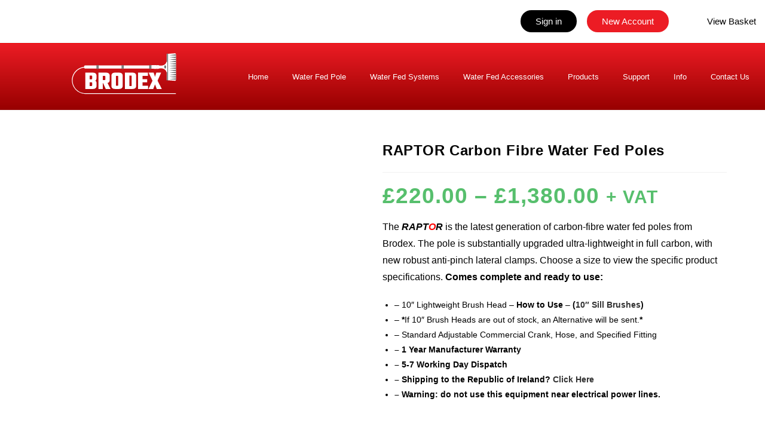

--- FILE ---
content_type: text/html; charset=UTF-8
request_url: https://brodexbms.co.uk/product/raptor-carbon-fibre-poles/
body_size: 85300
content:

<!DOCTYPE html>
<html lang="en-GB"itemscope="itemscope" itemtype="https://schema.org/WebPage">
<head>
	<meta charset="UTF-8">
	<link rel="profile" href="https://gmpg.org/xfn/11">
	<link rel="profile" href="gfgt">
	<meta name='robots' content='index, follow, max-image-preview:large, max-snippet:-1, max-video-preview:-1' />
	<style>img:is([sizes="auto" i], [sizes^="auto," i]) { contain-intrinsic-size: 3000px 1500px }</style>
	<meta name="viewport" content="width=device-width, initial-scale=1">
	<!-- This site is optimized with the Yoast SEO Premium plugin v26.0 (Yoast SEO v26.0) - https://yoast.com/wordpress/plugins/seo/ -->
	<title>Carbon-Fibre Water Fed Pole - Raptor - Window Cleaning Pole -</title><style id="wphb-used-css-product">@charset "UTF-8";img:is([sizes=auto i],[sizes^="auto," i]){contain-intrinsic-size:3000px 1500px}@font-face{font-display: swap;font-family:Material Icons;font-style:normal;font-weight:400;src:url("https://c9525804.delivery.rocketcdn.me/wp-content/plugins/custom-registration-form-builder-with-submission-manager/admin/fonts/flUhRq6tzZclQEJ-Vdg-IuiaDsNc.woff2") format("woff2")}.material-icons{letter-spacing:normal;text-transform:none;white-space:nowrap;word-wrap:normal;-webkit-font-feature-settings:"liga";-webkit-font-smoothing:antialiased;direction:ltr;font-family:Material Icons;font-size:24px;font-style:normal;font-weight:400;line-height:1;display:inline-block}.text:before{font:24px/1 Text Icons;font-size:inherit;text-rendering:auto;line-height:inherit;-webkit-font-smoothing:antialiased;-moz-osx-font-smoothing:grayscale;display:inline-block}.wp-block-audio{box-sizing:border-box}.wp-block-audio :where(figcaption){margin-top:.5em;margin-bottom:1em}.wp-block-button__link{box-sizing:border-box;cursor:pointer;text-align:center;word-break:break-word;align-content:center;width:100%;height:100%;display:inline-block}:root :where(.wp-block-button .wp-block-button__link.is-style-outline),:root :where(.wp-block-button.is-style-outline > .wp-block-button__link){border:2px solid;padding:.667em 1.333em}:root :where(.wp-block-button .wp-block-button__link.is-style-outline:not(.has-text-color)),:root :where(.wp-block-button.is-style-outline > .wp-block-button__link:not(.has-text-color)){color:currentColor}:root :where(.wp-block-button .wp-block-button__link.is-style-outline:not(.has-background)),:root :where(.wp-block-button.is-style-outline > .wp-block-button__link:not(.has-background)){background-color:initial;background-image:none}.wp-block-code{box-sizing:border-box}.wp-block-columns{box-sizing:border-box;display:flex;flex-wrap:wrap!important;align-items:normal!important}@media (width >= 782px){.wp-block-columns{flex-wrap:nowrap!important}}:root :where(.wp-block-cover h1:not(.has-text-color)),:root :where(.wp-block-cover h2:not(.has-text-color)),:root :where(.wp-block-cover h3:not(.has-text-color)),:root :where(.wp-block-cover h4:not(.has-text-color)),:root :where(.wp-block-cover h5:not(.has-text-color)),:root :where(.wp-block-cover h6:not(.has-text-color)),:root :where(.wp-block-cover p:not(.has-text-color)){color:inherit}.wp-block-embed{overflow-wrap:break-word}.wp-block-embed :where(figcaption){margin-top:.5em;margin-bottom:1em}.wp-block-group{box-sizing:border-box}h1.has-background,h2.has-background,h3.has-background,h4.has-background,h5.has-background,h6.has-background{padding:1.25em 2.375em}.wp-block-image>a,.wp-block-image>figure>a{display:inline-block}.wp-block-image img{box-sizing:border-box;vertical-align:bottom;max-width:100%;height:auto}@media not (prefers-reduced-motion){.wp-block-image img.hide{visibility:hidden}}.wp-block-image[style*=border-radius] img,.wp-block-image[style*=border-radius]>a{border-radius:inherit}.wp-block-image :where(figcaption){margin-top:.5em;margin-bottom:1em}:root :where(.wp-block-image.is-style-rounded img,.wp-block-image .is-style-rounded img){border-radius:9999px}.wp-block-image figure{margin:0}@keyframes turn-off-visibility{0%{opacity:1;visibility:visible}99%{opacity:0;visibility:visible}to{opacity:0;visibility:hidden}}@keyframes lightbox-zoom-out{0%{visibility:visible;transform:translate(-50%,-50%) scale(1)}99%{visibility:visible}to{transform:translate(calc((-100vw + var(--wp--lightbox-scrollbar-width))/ 2 + var(--wp--lightbox-initial-left-position)),calc(-50vh + var(--wp--lightbox-initial-top-position))) scale(var(--wp--lightbox-scale));visibility:hidden}}:root :where(.wp-block-latest-posts.is-grid){padding:0}:root :where(.wp-block-latest-posts.wp-block-latest-posts__list){padding-left:0}ul{box-sizing:border-box}:root :where(.wp-block-list.has-background){padding:1.25em 2.375em}:root :where(p.has-background){padding:1.25em 2.375em}:where(p.has-text-color:not(.has-link-color)) a{color:inherit}:where(.wp-block-post-comments-form) input:not([type=submit]),:where(.wp-block-post-comments-form) textarea{border:1px solid #949494;font-family:inherit;font-size:1em}:where(.wp-block-post-comments-form) input:where(:not([type=submit]):not([type=checkbox])),:where(.wp-block-post-comments-form) textarea{padding:calc(.667em + 2px)}.wp-block-pullquote{box-sizing:border-box;overflow-wrap:break-word;text-align:center;margin:0 0 1em;padding:4em 0}.wp-block-pullquote blockquote,.wp-block-pullquote cite,.wp-block-pullquote p{color:inherit}.wp-block-pullquote blockquote{margin:0}.wp-block-pullquote p{margin-top:0}.wp-block-pullquote p:last-child{margin-bottom:0}.wp-block-pullquote cite,.wp-block-pullquote footer{position:relative}.wp-block-pullquote.has-text-align-right blockquote{text-align:right}.wp-block-pullquote.has-text-align-center blockquote{text-align:center}.wp-block-pullquote cite{color:inherit;display:block}.wp-block-post-template{box-sizing:border-box;max-width:100%;margin-top:0;margin-bottom:0;padding:0;list-style:none}.wp-block-quote{box-sizing:border-box}.wp-block-quote{overflow-wrap:break-word}.wp-block-quote.is-large:where(:not(.is-style-plain)),.wp-block-quote.is-style-large:where(:not(.is-style-plain)){margin-bottom:1em;padding:0 1em}.wp-block-quote.is-large:where(:not(.is-style-plain)) p,.wp-block-quote.is-style-large:where(:not(.is-style-plain)) p{font-size:1.5em;font-style:italic;line-height:1.6}.wp-block-quote.is-large:where(:not(.is-style-plain)) cite,.wp-block-quote.is-large:where(:not(.is-style-plain)) footer,.wp-block-quote.is-style-large:where(:not(.is-style-plain)) cite,.wp-block-quote.is-style-large:where(:not(.is-style-plain)) footer{text-align:right;font-size:1.125em}.wp-block-quote>cite{display:block}.wp-block-search__button{word-break:normal;margin-left:10px}.wp-block-search__button svg{fill:currentColor;vertical-align:text-bottom;width:1.25em;min-width:24px;height:1.25em;min-height:24px}.wp-block-search__label{width:100%}.wp-block-separator{border:none;border-top:2px solid}:root :where(.wp-block-separator.is-style-dots){text-align:center;height:auto;line-height:1}:root :where(.wp-block-separator.is-style-dots):before{color:currentColor;content:"···";letter-spacing:2em;padding-left:2em;font-family:serif;font-size:1.5em}.wp-block-separator.is-style-dots{background:0 0!important;border:none!important}:root :where(.wp-block-site-logo.is-style-rounded){border-radius:9999px}:root :where(.wp-block-social-links .wp-social-link a){padding:.25em}:root :where(.wp-block-social-links.is-style-logos-only .wp-social-link a){padding:0}:root :where(.wp-block-social-links.is-style-pill-shape .wp-social-link a){padding-left:.666667em;padding-right:.666667em}:root :where(.wp-block-tag-cloud.is-style-outline){flex-wrap:wrap;gap:1ch;display:flex}:root :where(.wp-block-tag-cloud.is-style-outline a){border:1px solid;margin-right:0;padding:1ch 2ch;font-size:unset!important;text-decoration:none!important}.wp-block-table{overflow-x:auto}.wp-block-table table{border-collapse:collapse;width:100%}.wp-block-table td,.wp-block-table th{border:1px solid;padding:.5em}.wp-block-table table[style*=border-top-color] tr:first-child,.wp-block-table table[style*=border-top-color] tr:first-child td,.wp-block-table table[style*=border-top-color] tr:first-child th,.wp-block-table table[style*=border-top-color]>*,.wp-block-table table[style*=border-top-color]>* td,.wp-block-table table[style*=border-top-color]>* th{border-top-color:inherit}.wp-block-table table[style*=border-top-color] tr:not(:first-child){border-top-color:initial}.wp-block-table table[style*=border-right-color] td:last-child,.wp-block-table table[style*=border-right-color] th,.wp-block-table table[style*=border-right-color] tr,.wp-block-table table[style*=border-right-color]>*{border-right-color:inherit}.wp-block-table table[style*=border-bottom-color] tr:last-child,.wp-block-table table[style*=border-bottom-color] tr:last-child td,.wp-block-table table[style*=border-bottom-color] tr:last-child th,.wp-block-table table[style*=border-bottom-color]>*,.wp-block-table table[style*=border-bottom-color]>* td,.wp-block-table table[style*=border-bottom-color]>* th{border-bottom-color:inherit}.wp-block-table table[style*=border-bottom-color] tr:not(:last-child){border-bottom-color:initial}.wp-block-table table[style*=border-left-color] td:first-child,.wp-block-table table[style*=border-left-color] th,.wp-block-table table[style*=border-left-color] tr,.wp-block-table table[style*=border-left-color]>*{border-left-color:inherit}.wp-block-table table[style*=border-style] td,.wp-block-table table[style*=border-style] th,.wp-block-table table[style*=border-style] tr,.wp-block-table table[style*=border-style]>*{border-style:inherit}.wp-block-table table[style*=border-width] td,.wp-block-table table[style*=border-width] th,.wp-block-table table[style*=border-width] tr,.wp-block-table table[style*=border-width]>*{border-style:inherit;border-width:inherit}:root :where(.wp-block-table-of-contents){box-sizing:border-box}.wp-block-video{box-sizing:border-box}.wp-block-video video{vertical-align:middle;width:100%}.wp-block-video :where(figcaption){margin-top:.5em;margin-bottom:1em}.entry-content{counter-reset:footnotes}.wp-element-button{cursor:pointer}:root{}:root .has-midnight-gradient-background{background:linear-gradient(135deg,#020381,#2874fc)}.has-text-align-center{text-align:center}.has-text-align-right{text-align:right}.screen-reader-text{clip-path:inset(50%);border:0;width:1px;height:1px;margin:-1px;padding:0;position:absolute;overflow:hidden;word-wrap:normal!important}.screen-reader-text:focus{clip-path:none;color:#444;z-index:100000;background-color:#ddd;width:auto;height:auto;padding:15px 23px 14px;font-size:1em;line-height:normal;text-decoration:none;display:block;top:5px;left:5px}html :where(.has-border-color){border-style:solid}html :where([style*=border-top-color]){border-top-style:solid}html :where([style*=border-right-color]){border-right-style:solid}html :where([style*=border-bottom-color]){border-bottom-style:solid}html :where([style*=border-left-color]){border-left-style:solid}html :where([style*=border-width]){border-style:solid}html :where([style*=border-top-width]){border-top-style:solid}html :where([style*=border-right-width]){border-right-style:solid}html :where([style*=border-bottom-width]){border-bottom-style:solid}html :where([style*=border-left-width]){border-left-style:solid}html :where(img[class*=wp-image-]){max-width:100%;height:auto}html :where(.is-position-sticky){}@media screen and (width <= 600px){html :where(.is-position-sticky){}}.wp-block-audio :where(figcaption){color:#555;font-size:13px;text-align:center}.is-dark-theme .wp-block-audio :where(figcaption){color:#ffffffa6}.wp-block-audio{margin:0 0 1em}.wp-block-code{border:1px solid #ccc;border-radius:4px;font-family:Menlo,Consolas,monaco,monospace;padding:.8em 1em}.wp-block-embed :where(figcaption){color:#555;font-size:13px;text-align:center}.is-dark-theme .wp-block-embed :where(figcaption){color:#ffffffa6}.wp-block-embed{margin:0 0 1em}.blocks-gallery-caption{color:#555;font-size:13px;text-align:center}.is-dark-theme .blocks-gallery-caption{color:#ffffffa6}:root :where(.wp-block-image figcaption){color:#555;font-size:13px;text-align:center}.is-dark-theme :root :where(.wp-block-image figcaption){color:#ffffffa6}.wp-block-image{margin:0 0 1em}.wp-block-pullquote{border-bottom:4px solid;border-top:4px solid;color:currentColor;margin-bottom:1.75em}.wp-block-pullquote cite,.wp-block-pullquote footer,.wp-block-pullquote__citation{color:currentColor;font-size:.8125em;font-style:normal;text-transform:uppercase}.wp-block-quote{border-left:.25em solid;margin:0 0 1.75em;padding-left:1em}.wp-block-quote cite,.wp-block-quote footer{color:currentColor;font-size:.8125em;font-style:normal;position:relative}.wp-block-quote:where(.has-text-align-right){border-left:none;border-right:.25em solid;padding-left:0;padding-right:1em}.wp-block-quote:where(.has-text-align-center){border:none;padding-left:0}.wp-block-quote.is-large,.wp-block-quote.is-style-large,.wp-block-quote:where(.is-style-plain){border:none}.wp-block-search .wp-block-search__label{font-weight:700}.wp-block-search__button{border:1px solid #ccc;padding:.375em .625em}.wp-block-separator.has-css-opacity{opacity:.4}.wp-block-separator{border:none;border-bottom:2px solid;margin-left:auto;margin-right:auto}.wp-block-separator.has-alpha-channel-opacity{opacity:1}.wp-block-separator:not(.is-style-wide):not(.is-style-dots){width:100px}.wp-block-separator.has-background:not(.is-style-dots){border-bottom:none;height:1px}.wp-block-separator.has-background:not(.is-style-wide):not(.is-style-dots){height:2px}.wp-block-table{margin:0 0 1em}.wp-block-table td,.wp-block-table th{word-break:normal}.wp-block-table :where(figcaption){color:#555;font-size:13px;text-align:center}.is-dark-theme .wp-block-table :where(figcaption){color:#ffffffa6}.wp-block-video :where(figcaption){color:#555;font-size:13px;text-align:center}.is-dark-theme .wp-block-video :where(figcaption){color:#ffffffa6}.wp-block-video{margin:0 0 1em}:root :where(.wp-block-template-part.has-background){margin-bottom:0;margin-top:0;padding:1.25em 2.375em}/*! This file is auto-generated */.wp-block-button__link{color:#fff;background-color:#32373c;border-radius:9999px;box-shadow:none;text-decoration:none;padding:calc(.667em + 2px) calc(1.333em + 2px);font-size:1.125em}.wp-block-file__button{background:#32373c;color:#fff;text-decoration:none}:root{--wp--preset--color--black:#000000;--wp--preset--color--cyan-bluish-gray:#abb8c3;--wp--preset--color--white:#ffffff;--wp--preset--color--pale-pink:#f78da7;--wp--preset--color--vivid-red:#cf2e2e;--wp--preset--color--luminous-vivid-orange:#ff6900;--wp--preset--color--luminous-vivid-amber:#fcb900;--wp--preset--color--light-green-cyan:#7bdcb5;--wp--preset--color--vivid-green-cyan:#00d084;--wp--preset--color--pale-cyan-blue:#8ed1fc;--wp--preset--color--vivid-cyan-blue:#0693e3;--wp--preset--color--vivid-purple:#9b51e0;--wp--preset--gradient--vivid-cyan-blue-to-vivid-purple:linear-gradient(135deg,rgba(6,147,227,1) 0%,rgb(155,81,224) 100%);--wp--preset--gradient--light-green-cyan-to-vivid-green-cyan:linear-gradient(135deg,rgb(122,220,180) 0%,rgb(0,208,130) 100%);--wp--preset--gradient--luminous-vivid-amber-to-luminous-vivid-orange:linear-gradient(135deg,rgba(252,185,0,1) 0%,rgba(255,105,0,1) 100%);--wp--preset--gradient--luminous-vivid-orange-to-vivid-red:linear-gradient(135deg,rgba(255,105,0,1) 0%,rgb(207,46,46) 100%);--wp--preset--gradient--very-light-gray-to-cyan-bluish-gray:linear-gradient(135deg,rgb(238,238,238) 0%,rgb(169,184,195) 100%);--wp--preset--gradient--cool-to-warm-spectrum:linear-gradient(135deg,rgb(74,234,220) 0%,rgb(151,120,209) 20%,rgb(207,42,186) 40%,rgb(238,44,130) 60%,rgb(251,105,98) 80%,rgb(254,248,76) 100%);--wp--preset--gradient--blush-light-purple:linear-gradient(135deg,rgb(255,206,236) 0%,rgb(152,150,240) 100%);--wp--preset--gradient--blush-bordeaux:linear-gradient(135deg,rgb(254,205,165) 0%,rgb(254,45,45) 50%,rgb(107,0,62) 100%);--wp--preset--gradient--luminous-dusk:linear-gradient(135deg,rgb(255,203,112) 0%,rgb(199,81,192) 50%,rgb(65,88,208) 100%);--wp--preset--gradient--pale-ocean:linear-gradient(135deg,rgb(255,245,203) 0%,rgb(182,227,212) 50%,rgb(51,167,181) 100%);--wp--preset--gradient--electric-grass:linear-gradient(135deg,rgb(202,248,128) 0%,rgb(113,206,126) 100%);--wp--preset--gradient--midnight:linear-gradient(135deg,rgb(2,3,129) 0%,rgb(40,116,252) 100%);--wp--preset--font-size--small:13px;--wp--preset--font-size--medium:20px;--wp--preset--font-size--large:36px;--wp--preset--font-size--x-large:42px}body .is-layout-flex{display:flex}.is-layout-flex{flex-wrap:wrap;align-items:center}.is-layout-flex>:is(*,div){margin:0}body .is-layout-grid{display:grid}.is-layout-grid>:is(*,div){margin:0}.has-black-color{color:var(--wp--preset--color--black)!important}.has-cyan-bluish-gray-color{color:var(--wp--preset--color--cyan-bluish-gray)!important}.has-white-color{color:var(--wp--preset--color--white)!important}.has-pale-pink-color{color:var(--wp--preset--color--pale-pink)!important}.has-vivid-red-color{color:var(--wp--preset--color--vivid-red)!important}.has-luminous-vivid-orange-color{color:var(--wp--preset--color--luminous-vivid-orange)!important}.has-luminous-vivid-amber-color{color:var(--wp--preset--color--luminous-vivid-amber)!important}.has-light-green-cyan-color{color:var(--wp--preset--color--light-green-cyan)!important}.has-vivid-green-cyan-color{color:var(--wp--preset--color--vivid-green-cyan)!important}.has-pale-cyan-blue-color{color:var(--wp--preset--color--pale-cyan-blue)!important}.has-vivid-cyan-blue-color{color:var(--wp--preset--color--vivid-cyan-blue)!important}.has-vivid-purple-color{color:var(--wp--preset--color--vivid-purple)!important}.has-black-background-color{background-color:var(--wp--preset--color--black)!important}.has-cyan-bluish-gray-background-color{background-color:var(--wp--preset--color--cyan-bluish-gray)!important}.has-white-background-color{background-color:var(--wp--preset--color--white)!important}.has-pale-pink-background-color{background-color:var(--wp--preset--color--pale-pink)!important}.has-vivid-red-background-color{background-color:var(--wp--preset--color--vivid-red)!important}.has-luminous-vivid-orange-background-color{background-color:var(--wp--preset--color--luminous-vivid-orange)!important}.has-luminous-vivid-amber-background-color{background-color:var(--wp--preset--color--luminous-vivid-amber)!important}.has-light-green-cyan-background-color{background-color:var(--wp--preset--color--light-green-cyan)!important}.has-vivid-green-cyan-background-color{background-color:var(--wp--preset--color--vivid-green-cyan)!important}.has-pale-cyan-blue-background-color{background-color:var(--wp--preset--color--pale-cyan-blue)!important}.has-vivid-cyan-blue-background-color{background-color:var(--wp--preset--color--vivid-cyan-blue)!important}.has-vivid-purple-background-color{background-color:var(--wp--preset--color--vivid-purple)!important}.has-black-border-color{border-color:var(--wp--preset--color--black)!important}.has-cyan-bluish-gray-border-color{border-color:var(--wp--preset--color--cyan-bluish-gray)!important}.has-white-border-color{border-color:var(--wp--preset--color--white)!important}.has-pale-pink-border-color{border-color:var(--wp--preset--color--pale-pink)!important}.has-vivid-red-border-color{border-color:var(--wp--preset--color--vivid-red)!important}.has-luminous-vivid-orange-border-color{border-color:var(--wp--preset--color--luminous-vivid-orange)!important}.has-luminous-vivid-amber-border-color{border-color:var(--wp--preset--color--luminous-vivid-amber)!important}.has-light-green-cyan-border-color{border-color:var(--wp--preset--color--light-green-cyan)!important}.has-vivid-green-cyan-border-color{border-color:var(--wp--preset--color--vivid-green-cyan)!important}.has-pale-cyan-blue-border-color{border-color:var(--wp--preset--color--pale-cyan-blue)!important}.has-vivid-cyan-blue-border-color{border-color:var(--wp--preset--color--vivid-cyan-blue)!important}.has-vivid-purple-border-color{border-color:var(--wp--preset--color--vivid-purple)!important}.has-vivid-cyan-blue-to-vivid-purple-gradient-background{background:var(--wp--preset--gradient--vivid-cyan-blue-to-vivid-purple)!important}.has-light-green-cyan-to-vivid-green-cyan-gradient-background{background:var(--wp--preset--gradient--light-green-cyan-to-vivid-green-cyan)!important}.has-luminous-vivid-amber-to-luminous-vivid-orange-gradient-background{background:var(--wp--preset--gradient--luminous-vivid-amber-to-luminous-vivid-orange)!important}.has-luminous-vivid-orange-to-vivid-red-gradient-background{background:var(--wp--preset--gradient--luminous-vivid-orange-to-vivid-red)!important}.has-very-light-gray-to-cyan-bluish-gray-gradient-background{background:var(--wp--preset--gradient--very-light-gray-to-cyan-bluish-gray)!important}.has-cool-to-warm-spectrum-gradient-background{background:var(--wp--preset--gradient--cool-to-warm-spectrum)!important}.has-blush-light-purple-gradient-background{background:var(--wp--preset--gradient--blush-light-purple)!important}.has-blush-bordeaux-gradient-background{background:var(--wp--preset--gradient--blush-bordeaux)!important}.has-luminous-dusk-gradient-background{background:var(--wp--preset--gradient--luminous-dusk)!important}.has-pale-ocean-gradient-background{background:var(--wp--preset--gradient--pale-ocean)!important}.has-electric-grass-gradient-background{background:var(--wp--preset--gradient--electric-grass)!important}.has-midnight-gradient-background{background:var(--wp--preset--gradient--midnight)!important}.has-small-font-size{font-size:var(--wp--preset--font-size--small)!important}.has-medium-font-size{font-size:var(--wp--preset--font-size--medium)!important}.has-large-font-size{font-size:var(--wp--preset--font-size--large)!important}.has-x-large-font-size{font-size:var(--wp--preset--font-size--x-large)!important}:root :where(.wp-block-pullquote){font-size:1.5em;line-height:1.6}button.pswp__button{box-shadow:none!important;background-image:url("https://c9525804.delivery.rocketcdn.me/wp-content/plugins/woocommerce/assets/css/photoswipe/default-skin/default-skin.png")!important}button.pswp__button,button.pswp__button--arrow--left:before,button.pswp__button--arrow--right:before,button.pswp__button:hover{background-color:#0000!important}button.pswp__button--arrow--left,button.pswp__button--arrow--left:hover,button.pswp__button--arrow--right,button.pswp__button--arrow--right:hover{background-image:none!important}button.pswp__button--close:hover{background-position:0 -44px}button.pswp__button--zoom:hover{background-position:-88px 0}.pswp{-ms-touch-action:none;touch-action:none;z-index:1500;-webkit-text-size-adjust:100%;-webkit-backface-visibility:hidden;outline:0;width:100%;height:100%;display:none;position:absolute;top:0;left:0;overflow:hidden}.pswp *{-webkit-box-sizing:border-box;box-sizing:border-box}.pswp img{max-width:none}.pswp__bg{opacity:0;-webkit-backface-visibility:hidden;will-change:opacity;background:#000;width:100%;height:100%;position:absolute;top:0;left:0;-webkit-transform:translateZ(0);transform:translateZ(0)}.pswp__scroll-wrap{width:100%;height:100%;position:absolute;top:0;left:0;overflow:hidden}.pswp__container{-ms-touch-action:none;touch-action:none;position:absolute;inset:0}.pswp__container{-webkit-user-select:none;-moz-user-select:none;-ms-user-select:none;user-select:none;-webkit-tap-highlight-color:transparent;-webkit-touch-callout:none}.pswp__bg{will-change:opacity;-webkit-transition:opacity .333s cubic-bezier(.4, 0, .22, 1);transition:opacity .333s cubic-bezier(.4, 0, .22, 1)}.pswp__container{-webkit-backface-visibility:hidden}.pswp__item{position:absolute;inset:0;overflow:hidden}/*! PhotoSwipe Default UI CSS by Dmitry Semenov | photoswipe.com | MIT license */.pswp__button{cursor:pointer;-webkit-appearance:none;float:left;opacity:.75;width:44px;height:44px;-webkit-box-shadow:none;box-shadow:none;background:0 0;border:0;margin:0;padding:0;-webkit-transition:opacity .2s;transition:opacity .2s;display:block;position:relative;overflow:visible}.pswp__button:focus,.pswp__button:hover{opacity:1}.pswp__button:active{opacity:.9;outline:0}.pswp__button::-moz-focus-inner{border:0;padding:0}.pswp__button,.pswp__button--arrow--left:before,.pswp__button--arrow--right:before{background:url("https://c9525804.delivery.rocketcdn.me/wp-content/plugins/woocommerce/assets/css/photoswipe/default-skin/default-skin.png") 0 0/264px 88px no-repeat;width:44px;height:44px}.pswp__button--close{background-position:0 -44px}.pswp__button--share{background-position:-44px -44px}.pswp__button--fs{display:none}.pswp__button--zoom{background-position:-88px 0;display:none}.pswp__button--arrow--left,.pswp__button--arrow--right{background:0 0;width:70px;height:100px;margin-top:-50px;position:absolute;top:50%}.pswp__button--arrow--left{left:0}.pswp__button--arrow--right{right:0}.pswp__button--arrow--left:before,.pswp__button--arrow--right:before{content:"";background-color:#0000004d;width:32px;height:30px;position:absolute;top:35px}.pswp__button--arrow--left:before{background-position:-138px -44px;left:6px}.pswp__button--arrow--right:before{background-position:-94px -44px;right:6px}.pswp__counter,.pswp__share-modal{-webkit-user-select:none;-moz-user-select:none;-ms-user-select:none;user-select:none}.pswp__share-modal{z-index:1600;opacity:0;-webkit-backface-visibility:hidden;will-change:opacity;background:#00000080;width:100%;height:100%;padding:10px;-webkit-transition:opacity .25s ease-out;transition:opacity .25s ease-out;display:block;position:absolute;top:0;left:0}.pswp__share-modal--hidden{display:none}.pswp__share-tooltip{z-index:1620;-webkit-transition:-webkit-transform .25s;-webkit-backface-visibility:hidden;will-change:transform;background:#fff;border-radius:2px;width:auto;transition:transform .25s;display:block;position:absolute;top:56px;right:44px;-webkit-transform:translateY(6px);-ms-transform:translateY(6px);transform:translateY(6px);-webkit-box-shadow:0 2px 5px #00000040;box-shadow:0 2px 5px #00000040}.pswp__share-tooltip a{color:#000;padding:8px 12px;font-size:14px;line-height:18px;text-decoration:none;display:block}.pswp__share-tooltip a:hover{color:#000;text-decoration:none}.pswp__share-tooltip a:first-child{border-radius:2px 2px 0 0}.pswp__share-tooltip a:last-child{border-radius:0 0 2px 2px}.pswp__counter{color:#fff;opacity:.75;height:44px;margin-inline-end:auto;padding:0 10px;font-size:13px;line-height:44px;position:relative;top:0;left:0}.pswp__caption{width:100%;min-height:44px;position:absolute;bottom:0;left:0}.pswp__caption small{color:#bbb;font-size:11px}.pswp__caption__center{text-align:left;color:#ccc;max-width:420px;margin:0 auto;padding:10px;font-size:13px;line-height:20px}.pswp__preloader{opacity:0;will-change:opacity;direction:ltr;width:44px;height:44px;margin-left:-22px;-webkit-transition:opacity .25s ease-out;transition:opacity .25s ease-out;position:absolute;top:0;left:50%}.pswp__preloader__icn{width:20px;height:20px;margin:12px}@media screen and (width <= 1024px){.pswp__preloader{float:right;margin:0;position:relative;top:auto;left:auto}}.pswp__ui{-webkit-font-smoothing:auto;visibility:visible;opacity:1;z-index:1550}.pswp__top-bar{justify-content:flex-end;width:100%;height:44px;display:flex;position:absolute;top:0;left:0}.pswp__caption,.pswp__top-bar{-webkit-backface-visibility:hidden;will-change:opacity;-webkit-transition:opacity .333s cubic-bezier(.4, 0, .22, 1);transition:opacity .333s cubic-bezier(.4, 0, .22, 1)}.pswp__caption,.pswp__top-bar{background-color:#00000080}.pswp__ui--hidden .pswp__button--arrow--left,.pswp__ui--hidden .pswp__button--arrow--right,.pswp__ui--hidden .pswp__caption,.pswp__ui--hidden .pswp__top-bar{opacity:.001}.woocommerce form .form-row .required{visibility:visible}#ppc-button-ppcp-gateway{line-height:0}#ppc-button-minicart{line-height:0;display:block}a,article,b,blockquote,body,caption,center,cite,details,div,em,embed,figcaption,figure,footer,form,h1,h2,h3,h4,h5,h6,header,html,i,img,label,li,menu,nav,output,p,s,section,small,span,strong,summary,table,tbody,td,th,time,tr,u,ul,var,video{vertical-align:baseline;font-size:100%;font-style:inherit;border:0;outline:0;margin:0;padding:0}article,details,figcaption,figure,footer,header,menu,nav,section{display:block}html{-webkit-text-size-adjust:100%;-ms-text-size-adjust:100%;font-size:62.5%;overflow-y:scroll}*,:after,:before{-webkit-box-sizing:border-box;-moz-box-sizing:border-box;box-sizing:border-box}article,details,figcaption,figure,footer,header,main,nav,section{display:block}caption,td,th{text-align:left;font-weight:400}blockquote:after,blockquote:before{content:"";content:none}blockquote{quotes:none}a:focus{outline:0}a:active,a:hover{outline:0}a img{border:0}img{max-width:100%;height:auto}select{max-width:100%}em{font-style:italic}* html{font-size:87.5%}html{-ms-overflow-x:hidden;overflow-x:hidden}body{color:#929292;-webkit-font-smoothing:antialiased;-moz-osx-font-smoothing:grayscale;overflow-wrap:break-word;word-wrap:break-word;background-color:#fff;font-size:14px;line-height:1.8}body .oceanwp-row{margin:0 -10px}body .oceanwp-row .col{float:left;margin:0 0 20px;padding:0 10px}body .oceanwp-row .span_1_of_3{width:33.33%}.col.first{clear:both;margin-left:0}::selection{color:#fff;text-shadow:none;background:#333}::selection{color:#fff;text-shadow:none;background:#333}@media only screen and (width <= 480px){.col{width:100%;margin-bottom:30px;margin-left:0;margin-right:0}}html{-webkit-text-size-adjust:100%;-ms-text-size-adjust:100%}body{margin:0}article,details,figcaption,figure,footer,header,main,menu,nav,section,summary{display:block}video{vertical-align:baseline;display:inline-block}[hidden],template{display:none}a{background-color:#0000}a:active,a:hover{outline:0}b,strong{font-weight:600}small{font-size:80%}img{border:0}svg:not(:root){overflow:hidden}button,input,select,textarea{color:inherit;font:inherit;margin:0}button{overflow:visible}button,select{text-transform:none}button,html input[type=button],input[type=reset],input[type=submit]{-webkit-appearance:button;cursor:pointer}button[disabled],html input[disabled]{cursor:default}button::-moz-focus-inner,input::-moz-focus-inner{border:0;padding:0}input{line-height:normal}input[type=checkbox],input[type=radio]{-webkit-box-sizing:border-box;-moz-box-sizing:border-box;box-sizing:border-box;padding:0}input[type=number]::-webkit-inner-spin-button,input[type=number]::-webkit-outer-spin-button{height:auto}input[type=search]::-webkit-search-cancel-button,input[type=search]::-webkit-search-decoration{-webkit-appearance:none}textarea{overflow:auto}table{border-collapse:collapse;border-spacing:0}td,th{padding:0}.container{width:1200px;max-width:90%;margin:0 auto}#main,#wrap{position:relative}#main #content-wrap{padding-top:50px;padding-bottom:50px}.content-area{float:left;border-style:solid;border-color:#f1f1f1;border-right-width:1px;width:72%;padding-right:30px;position:relative}.content-full-width .content-area{border:0!important;width:100%!important;max-width:none!important;padding:0!important}@media only screen and (width <= 959px){.container{max-width:90%}.content-area{float:none;border:0;width:100%;margin-bottom:40px;padding:0}#main #content-wrap.container{width:auto!important}}@media only screen and (width <= 767px){#wrap{width:100%!important}.blog-entry,.col{margin-bottom:25px;width:100%!important}}figure>img{display:block}img{vertical-align:middle;max-width:100%;height:auto}img[class*=align],img[class*=attachment-]{height:auto}embed{width:100%;max-width:100%}table{width:100%;margin-bottom:2.618em}table td,table th{text-align:left;vertical-align:top;border-bottom:1px solid #e9e9e9;padding:10px}table th{text-transform:uppercase}table tr td:first-child,table tr th:first-child{padding-left:0}table tr td:last-child,table tr th:last-child{padding-right:0}.clr:after,.col:after{content:"";visibility:hidden;clear:both;zoom:1;height:0;display:block}.screen-reader-text{clip:rect(1px,1px,1px,1px);width:1px;height:1px;overflow:hidden;position:absolute!important}.screen-reader-text:focus{-ms-border-radius:3px;color:#21759b;z-index:100000;background-color:#f1f1f1;-webkit-border-radius:3px;-moz-border-radius:3px;border-radius:3px;width:auto;height:auto;padding:15px 23px 14px;font-size:.875rem;font-weight:700;line-height:normal;text-decoration:none;display:block;top:5px;left:5px;-webkit-box-shadow:0 0 2px 2px #0009;-moz-box-shadow:0 0 2px 2px #0009;box-shadow:0 0 2px 2px #0009;clip:auto!important}a{color:#333}a:hover{color:#ec1c24}a.light{color:#fff}a.light:hover{color:#ec1c24}a,a:focus,a:hover{-o-transition:all .3s ease;text-decoration:none;-webkit-transition:all .3s;-moz-transition:all .3s;-ms-transition:all .3s;transition:all .3s}h1,h2,h3,h4,h5,h6{color:#333;margin:0 0 20px;font-weight:600;line-height:1.4}h1{font-size:23px}h2{font-size:20px}h3{font-size:18px}h4{font-size:17px}h5{font-size:15px}h6{font-size:14px}.theme-heading{letter-spacing:1.3px;text-transform:uppercase;margin:0 0 20px;font-size:14px}.theme-heading .text:before{content:"";color:#ec1c24;padding-right:6px;font-family:FontAwesome;font-size:18px;font-weight:600}p{margin:0 0 20px}blockquote{border-style:solid;border-color:#ec1c24;border-left-width:3px;margin:20px 40px;padding-left:20px;font-style:italic}blockquote cite{color:#555;padding:10px 0 0 20px;display:block;position:relative}blockquote cite:before{content:"—";position:absolute;left:0}blockquote:after,blockquote:before{content:""}ul{margin:15px 0 15px 20px}li ul{margin:0 0 0 25px}@media print{*{color:#000!important;-webkit-box-shadow:none!important;-moz-box-shadow:none!important;box-shadow:none!important;text-shadow:none!important;background:0 0!important}a,a:visited{text-decoration:underline}a[href]:after{content:" (" attr(href) ")"}blockquote{page-break-inside:avoid;border:1px solid #999}img,tr{page-break-inside:avoid}img{max-width:100%!important}@page{margin:.5cm}h2,h3,p{orphans:3;widows:3}h2,h3{page-break-after:avoid}}@media only screen and (width <= 480px){blockquote{margin:20px 0}}form input[type=color],form input[type=date],form input[type=datetime-local],form input[type=datetime],form input[type=email],form input[type=month],form input[type=number],form input[type=password],form input[type=search],form input[type=tel],form input[type=text],form input[type=time],form input[type=url],form input[type=week],form select,form textarea{vertical-align:middle;color:#333;-ms-border-radius:3px;-o-transition:all .3s ease;background-color:#0000;border:1px solid #ddd;-webkit-border-radius:3px;-moz-border-radius:3px;border-radius:3px;width:100%;min-height:40px;padding:6px 12px;font-size:14px;line-height:1.8;-webkit-transition:all .3s;-moz-transition:all .3s;-ms-transition:all .3s;transition:all .3s;display:inline-block}form input[type=number]{max-width:50px;padding:0 0 0 8px}input[type=email],input[type=password],input[type=search],input[type=text],input[type=url],textarea{-webkit-appearance:none}input[type=search]::-webkit-search-cancel-button,input[type=search]::-webkit-search-decoration,input[type=search]::-webkit-search-results-button,input[type=search]::-webkit-search-results-decoration{display:none}form textarea{resize:vertical;min-height:150px;line-height:1.5}input[type=checkbox]{text-align:center;vertical-align:middle;clear:none;cursor:pointer;-webkit-appearance:none;-o-transition:50ms border-color ease-in-out;background-color:#fff;border:1px solid #bbb;outline:0;width:16px;min-width:16px;height:16px;line-height:0;-webkit-transition:border-color 50ms ease-in-out;-moz-transition:border-color 50ms ease-in-out;-ms-transition:border-color 50ms ease-in-out;transition:border-color 50ms ease-in-out;display:inline-block;-webkit-box-shadow:inset 0 1px 2px #0000001a;-moz-box-shadow:inset 0 1px 2px #0000001a;box-shadow:inset 0 1px 2px #0000001a;margin:-3px 10px 0 0!important}input[type=checkbox]:checked:before,input[type=radio]:checked:before{float:left;vertical-align:middle;text-rendering:auto;-webkit-font-smoothing:antialiased;-moz-osx-font-smoothing:grayscale;width:16px;font-family:FontAwesome;display:inline-block}input[type=checkbox]:checked:before{content:"";color:#ec1c24;margin-bottom:-1px}form input:not([type]){-ms-border-radius:4px;border:1px solid #ccc;-webkit-border-radius:4px;-moz-border-radius:4px;border-radius:4px;padding:5px 10px;display:inline-block;-webkit-box-shadow:inset 0 1px 3px #ddd;-moz-box-shadow:inset 0 1px 3px #ddd;box-shadow:inset 0 1px 3px #ddd}form input[type=color]{padding:5px 10px}form input:not([type]):focus,form input[type=color]:focus,form input[type=date]:focus,form input[type=datetime-local]:focus,form input[type=datetime]:focus,form input[type=email]:focus,form input[type=month]:focus,form input[type=number]:focus,form input[type=password]:focus,form input[type=search]:focus,form input[type=tel]:focus,form input[type=text]:focus,form input[type=time]:focus,form input[type=url]:focus,form input[type=week]:focus,form select:focus,form textarea:focus{border-color:#bbb;outline:0}form input[type=checkbox]:focus,form input[type=file]:focus,form input[type=radio]:focus{outline:0}form input[type=checkbox],form input[type=radio]{margin:.5em 0;display:inline-block}form input:not([type])[disabled],form input[type=color][disabled],form input[type=date][disabled],form input[type=datetime-local][disabled],form input[type=datetime][disabled],form input[type=email][disabled],form input[type=month][disabled],form input[type=number][disabled],form input[type=password][disabled],form input[type=search][disabled],form input[type=tel][disabled],form input[type=text][disabled],form input[type=time][disabled],form input[type=url][disabled],form input[type=week][disabled],form select[disabled],form textarea[disabled]{cursor:not-allowed;color:#cad2d3;background-color:#eaeded}form input:focus:invalid,form select:focus:invalid,form textarea:focus:invalid{color:#b94a48;border-color:#e9322d}form input[type=checkbox]:focus:invalid:focus,form input[type=file]:focus:invalid:focus,form input[type=radio]:focus:invalid:focus{outline-color:#e9322d}select{cursor:pointer;background-color:#fff;border:1px solid #ddd;width:100%;height:2.25em;min-height:auto;margin:0;padding:0 15px}form select[multiple]{height:auto}form label{margin-bottom:3px;display:block}.button,input[type=button],input[type=reset],input[type=submit]{color:#fff;text-transform:uppercase;cursor:pointer;text-align:center;letter-spacing:.1em;-o-transition:all .3s ease;background-color:#ec1c24;border:0;margin:0;padding:14px 20px;font-family:inherit;font-size:12px;font-weight:600;line-height:1;-webkit-transition:all .3s;-moz-transition:all .3s;-ms-transition:all .3s;transition:all .3s;display:inline-block}.button:hover,input[type=button]:focus,input[type=button]:hover,input[type=reset]:focus,input[type=reset]:hover,input[type=submit]:focus,input[type=submit]:hover{color:#fff;background-color:#0b7cac}.button:focus,button:focus,input[type=button]:focus,input[type=reset]:focus,input[type=submit]:focus{outline:0}button::-moz-focus-inner,input[type=button]::-moz-focus-inner,input[type=reset]::-moz-focus-inner,input[type=submit]::-moz-focus-inner{border:0;padding:0}#top-bar-wrap{z-index:101;background-color:#fff;border-bottom:1px solid #f1f1f1;font-size:12px;position:relative}#top-bar{padding:8px 0}#top-bar-inner{position:relative}.top-bar-left{float:left}.top-bar-right{float:right}@media only screen and (width <= 767px){#top-bar{padding:20px 0}#top-bar>div:nth-child(2){padding-top:20px}.top-bar-right{float:none;text-align:center}}#top-bar-content strong{color:#333}#top-bar-content>a{color:#555}#top-bar-content>a:hover{color:#ec1c24}#top-bar-content select{color:#0006;background-color:#0000;border-color:#0003;min-width:100px;padding:5px}@media only screen and (width <= 767px){#top-bar-content{float:none;text-align:center}}#top-bar-nav,#top-bar-nav>li{display:inline-block}#top-bar-nav>ul>li{float:none;margin-right:15px;display:inline-block}#top-bar-nav>ul>li:last-child{margin-right:0}@media only screen and (width <= 767px){#top-bar #top-bar-nav>li{float:none;display:inline-block}#top-bar-nav{float:none;text-align:center}}#top-bar-social ul{margin:0;padding:0;list-style:none}#top-bar-social li{float:left}#top-bar-social li a{float:left;color:#bbb;padding:0 6px;font-size:14px;display:block}#top-bar-social.top-bar-left li:first-child a{padding-left:0}#top-bar-social.top-bar-right li:last-child a{padding-right:0}#top-bar-social li a.oceanwp-email a:hover{color:#ec1c24}#top-bar-social.top-bar-right{height:20px;margin-top:-10px;line-height:20px;position:absolute;top:50%;right:0}#top-bar-social.top-bar-left{height:20px;margin-top:-10px;line-height:20px;position:absolute;top:50%;left:0}@media only screen and (width <= 767px){#top-bar-social{text-align:center}#top-bar-social.top-bar-left,#top-bar-social.top-bar-right{position:inherit;float:none;height:auto;margin-top:0;line-height:1.5em;left:auto;right:auto}#top-bar-social li{float:none;display:inline-block}}#site-header{z-index:100;background-color:#fff;border-bottom:1px solid #f1f1f1;width:100%;position:relative}#site-header-inner{height:100%;position:relative}#site-logo{float:left;height:100%;display:table}#site-logo.has-responsive-logo .responsive-logo-link{display:none}#site-header.has-header-media>:not(.overlay-header-media){z-index:2;position:relative}#site-header.has-header-media .overlay-header-media{z-index:1;background-color:#0000004d;width:100%;height:100%;display:block;position:absolute;top:0;left:0}@media only screen and (width <= 767px){#site-logo{margin-top:0!important;margin-bottom:0!important}}#site-header.center-header #site-logo{display:none}#site-header.center-header #site-navigation-wrap{float:none;width:100%;right:auto}#site-header.center-header #site-navigation-wrap .navigation{align-items:center;display:-webkit-box;display:-webkit-flex;display:-ms-flexbox;display:flex}#site-header.center-header #site-navigation-wrap .dropdown-menu>li{float:none;display:inline-block}#site-header.medium-header{text-align:center;background-color:#0000}#site-header.medium-header #medium-searchform form{display:inline-block;position:relative}#site-header.medium-header #medium-searchform input{z-index:2;border:0;max-width:178px;margin:0;padding:6px 38px 6px 12px;position:relative;background-color:#0000!important}#site-header.medium-header #medium-searchform input:focus{max-width:220px}#site-header.medium-header #medium-searchform button,#site-header.medium-header #medium-searchform label{margin:0;line-height:40px;position:absolute;top:0}#site-header.medium-header #medium-searchform label{color:#333;cursor:text;-moz-opacity:.5;-webkit-opacity:.5;opacity:.5;z-index:1;left:12px}#site-header.medium-header #medium-searchform button{color:#555;z-index:2;-o-transition:all .3s ease;background-color:#0000;border:0;width:38px;padding:0;-webkit-transition:all .3s;-moz-transition:all .3s;-ms-transition:all .3s;transition:all .3s;right:0}#site-header.medium-header #medium-searchform button:hover{color:#ec1c24}#site-header.medium-header #site-logo{float:none;display:block}#site-header.medium-header .oceanwp-social-menu{float:none;display:block;left:auto!important;right:auto!important}#site-header.medium-header .oceanwp-social-menu ul li{float:none;display:inline-block}#site-header.medium-header #site-navigation-wrap{float:none;z-index:9;background-color:#f9f9f9;position:relative;-webkit-transform:none;-moz-transform:none;-ms-transform:none;-o-transform:none;transform:none;left:auto!important;right:auto!important}#site-header.medium-header #site-navigation-wrap .dropdown-menu>li>a{text-transform:uppercase;letter-spacing:1px;padding:0 22px;font-size:12px;line-height:60px}#site-header.medium-header #oceanwp-mobile-menu-icon{float:none;background-color:#f9f9f9;left:auto!important;right:auto!important}#site-header.medium-header #oceanwp-mobile-menu-icon a{float:none;letter-spacing:1px;text-transform:uppercase;padding:0 22px;font-size:12px;line-height:60px;display:inline-block}@media only screen and (width <= 480px){#site-header.medium-header #oceanwp-mobile-menu-icon a{line-height:40px}}#site-header.vertical-header{z-index:3000;-o-transition:all .3s ease-in-out;border-bottom:none;width:300px;max-width:100%;height:100%;-webkit-transition:all .3s ease-in-out;-moz-transition:all .3s ease-in-out;-ms-transition:all .3s ease-in-out;transition:all .3s ease-in-out;position:fixed;top:0}#site-header.vertical-header #site-header-inner{max-width:100%;padding:30px 0;overflow:hidden}#site-header.vertical-header #site-header-inner>:not(#site-navigation-wrap){padding:0 30px}#site-header.vertical-header.center-logo #site-logo{text-align:center}#site-header.vertical-header #site-logo{float:none;height:auto;display:block}#site-header.vertical-header #site-logo{margin:20px 0 45px}#site-header.vertical-header #site-navigation-wrap{float:none;-o-transition:all .3s ease-in-out;-webkit-transition:all .3s ease-in-out;-moz-transition:all .3s ease-in-out;-ms-transition:all .3s ease-in-out;transition:all .3s ease-in-out;right:auto}#site-header.vertical-header #site-navigation-wrap .dropdown-menu li{float:none;border-bottom:1px solid #0000000d;display:block;position:relative}#site-header.vertical-header #site-navigation-wrap .dropdown-menu li:last-child{border-bottom:none}#site-header.vertical-header #site-navigation-wrap .dropdown-menu li>a{padding:17px 30px;line-height:1;position:relative}#site-header.vertical-header #site-navigation-wrap .dropdown-menu .sub-menu{-webkit-box-shadow:none;-moz-box-shadow:none;box-shadow:none;background-color:#00000008;border:none;border-top:1px solid #0000000d;display:none;position:relative;top:100%;left:0}#site-header.vertical-header #site-navigation-wrap .sidebar-box{display:none}#site-header.vertical-header .oceanwp-social-menu{float:none;margin-top:40px;display:block}#site-header.vertical-header .vertical-toggle{text-align:center;width:34px;height:34px;font-size:22px;line-height:34px;display:none;position:absolute;top:10px;padding:0!important}body.vertical-header-style.vh-closed #site-header.vertical-header .vertical-toggle{display:block}body.vertical-header-style.vh-closed #site-header.vertical-header #site-navigation-wrap{padding-right:34px}#site-navigation-wrap{float:right;position:relative;right:-15px}#site-navigation-wrap .dropdown-menu{margin:0;padding:0;list-style:none}#site-navigation-wrap .dropdown-menu>li{float:left;position:relative}#site-navigation-wrap .dropdown-menu>li>a{color:#555;letter-spacing:.6px;padding:0 15px;font-size:13px;line-height:74px;display:block}#site-navigation-wrap .dropdown-menu>li>a:hover{color:#ec1c24}#site-navigation-wrap .dropdown-menu>li.btn>a{background-color:#0000!important}#site-navigation-wrap .dropdown-menu>li.btn>a>span{color:#fff;-ms-border-radius:4px;cursor:pointer;text-align:center;-o-transition:background-color .3s ease;background-color:#ec1c24;-webkit-border-radius:4px;-moz-border-radius:4px;border-radius:4px;padding:12px 22px;font-weight:600;-webkit-transition:background-color .3s;-moz-transition:background-color .3s;-ms-transition:background-color .3s;transition:background-color .3s}#site-navigation-wrap .dropdown-menu>li.btn>a>span:after,#site-navigation-wrap .dropdown-menu>li.btn>a>span:before{display:none!important}#site-navigation-wrap .dropdown-menu>li.btn>a:hover>span{color:#fff;background-color:#0b7cac}.sf-menu,.sf-menu *{margin:0;padding:0;list-style:none}.sf-menu li:hover{-o-transition:none;-webkit-transition:none;-moz-transition:none;-ms-transition:none;transition:none}.sf-menu ul.sub-menu{z-index:9999;display:none;position:absolute;top:100%;left:0}.sf-menu>li{float:left}.sf-menu li:hover>ul{display:block}.sf-menu a.menu-link{zoom:1;display:block;position:relative}.sf-menu ul.sub-menu ul{top:0;left:100%}.dropdown-menu,.dropdown-menu *{margin:0;padding:0;list-style:none}.dropdown-menu .sub-menu{text-align:left;z-index:999;background-color:#fff;border-top:3px solid #ec1c24;min-width:180px;line-height:1;display:none;position:absolute;top:100%;left:0;-webkit-box-shadow:0 2px 6px #0000001a;-moz-box-shadow:0 2px 6px #0000001a;box-shadow:0 2px 6px #0000001a}.dropdown-menu li .sub-menu li.menu-item{float:none;display:block}.dropdown-menu ul .sub-menu{top:0;left:100%}.dropdown-menu ul li.menu-item{border-bottom:1px solid #f1f1f1;display:block}.dropdown-menu ul li.menu-item:last-child{border-bottom:0}.dropdown-menu ul li a.menu-link{float:none;letter-spacing:.6px;text-transform:capitalize;padding:12px 15px;font-size:12px;font-weight:400;line-height:1.2em;display:block;position:relative}.dropdown-menu ul li a.menu-link:hover{color:#555;background-color:#f8f8f8}.dropdown-menu ul li a.menu-link i{text-align:center;width:20px;margin-right:3px;position:relative}.dropdown-menu li a.menu-link i{padding-right:5px}.navigation li a i.icon,.navigation li a img.icon{vertical-align:middle;display:inline-block}.navigation li a i.icon{width:auto;height:auto;font-size:1.2em;line-height:1;padding:0!important}.navigation li a i.after,.navigation li a i.before{margin-top:-.265em}.navigation li a i.before{margin-right:6px}.navigation li a i.after{margin-left:6px}.navigation li a img.before{margin-right:6px}.navigation li a img.after{margin-left:6px}.navigation li a .svg{width:1em}.navigation li a .hidden{display:none!important}#oceanwp-mobile-menu-icon{float:right;display:none;position:relative}#oceanwp-mobile-menu-icon a{color:#555;letter-spacing:.6px;cursor:pointer;padding-left:15px;font-size:13px;line-height:74px}#oceanwp-mobile-menu-icon a:first-child{padding-left:0}#oceanwp-mobile-menu-icon a:hover{color:#ec1c24}.oceanwp-social-menu{float:right;z-index:10;position:relative}.oceanwp-social-menu ul{margin:0;padding:0;list-style:none}.oceanwp-social-menu ul li{float:left;position:relative}.oceanwp-social-menu ul li a{color:#929292;text-align:center;letter-spacing:0;background-color:#0000;padding:0 8px;line-height:1;display:inline-block}.oceanwp-social-menu ul li a span{text-align:center;width:1em;height:1em}.oceanwp-social-menu ul li a:hover{background-color:#0000}.oceanwp-social-menu ul li:first-child a{margin-left:0}.oceanwp-social-menu ul li:last-child a{margin-right:0}.oceanwp-social-menu ul li.oceanwp-email a:hover{color:#ec1c24}.oceanwp-social-menu .dark ul li a{color:#fff;-ms-border-radius:50%;vertical-align:middle;-o-transition:all .3s ease-out;background-color:#333;-webkit-border-radius:50%;-moz-border-radius:50%;border-radius:50%;padding:1em;font-size:12px;line-height:1;-webkit-transition:all .3s ease-out;-moz-transition:all .3s ease-out;-ms-transition:all .3s ease-out;transition:all .3s ease-out;display:inline-block;position:relative}.oceanwp-social-menu .dark ul li a:hover{color:#fff;background-color:#000}#searchform-dropdown{visibility:hidden;-moz-opacity:0;-webkit-opacity:0;opacity:0;z-index:10000;background-color:#fff;border-top:3px solid #ec1c24;width:260px;padding:15px;transition:all .25s ease-in-out;position:absolute;top:100%;right:0;-webkit-box-shadow:0 2px 7px #0000001a;-moz-box-shadow:0 2px 7px #0000001a;box-shadow:0 2px 7px #0000001a}#searchform-dropdown input{-ms-border-radius:0;background-color:#0000;-webkit-border-radius:0;-moz-border-radius:0;border-radius:0;margin:0;display:block}#mobile-dropdown{background-color:#fff;width:100%;max-height:400px;display:none;position:absolute;top:100%;left:0;overflow-y:auto;-webkit-box-shadow:0 2px 6px #0000001a;-moz-box-shadow:0 2px 6px #0000001a;box-shadow:0 2px 6px #0000001a}#mobile-dropdown ul{margin:0;list-style:none}#mobile-dropdown ul li{border-bottom:1px solid #00000009}#mobile-dropdown ul li a{text-align:left;padding:12px 40px;display:block;position:relative}#mobile-dropdown ul li a i{margin-right:10px}#mobile-dropdown ul li a i.after{margin-left:10px;margin-right:0}#mobile-dropdown ul li ul{background-color:#00000005;border-top:1px solid #00000009;margin-left:0;display:none}#mobile-dropdown ul .sidebar-box,#mobile-dropdown ul .widget{display:none}#mobile-dropdown .oceanwp-social-menu{float:none;width:100%;margin:10px 0!important;padding:0 40px!important;display:block!important;left:auto!important;right:auto!important}#mobile-dropdown .oceanwp-social-menu li{float:none;border:0;display:inline-block}#mobile-dropdown .oceanwp-social-menu li a{padding:12px 10px;display:block}#mobile-dropdown #mobile-menu-search{padding:20px 40px;display:block}#mobile-dropdown #mobile-menu-search form{position:relative}#mobile-dropdown #mobile-menu-search form input{-webkit-box-sizing:inherit;-moz-box-sizing:inherit;box-sizing:inherit;margin-top:0!important;padding:6px 45px 6px 12px!important}#mobile-dropdown #mobile-menu-search form button{text-align:center;color:#555;-o-transition:all .3s ease-in-out;border:0;width:30px;height:30px;margin-top:-15px;padding:0;line-height:30px;-webkit-transition:all .3s ease-in-out;-moz-transition:all .3s ease-in-out;-ms-transition:all .3s ease-in-out;transition:all .3s ease-in-out;display:block;position:absolute;top:50%;right:10px;background-color:#0000!important}#mobile-dropdown #mobile-menu-search form button:hover{color:#222}.page-header{background-color:#f5f5f5;padding:34px 0;position:relative}.page-header .container{position:relative}.page-header-title{color:#333;margin:0;font-size:24px;font-weight:400;line-height:1.4em;display:block}.page-subheading{margin:0;font-size:15px}.page-subheading p:last-child{margin:0}.background-image-page-header{background-color:#000;background-position:50% 0;background-repeat:no-repeat;background-size:cover;align-items:center;width:100%;height:400px;display:-webkit-box;display:-webkit-flex;display:-ms-flexbox;display:flex}.background-image-page-header .page-subheading{color:#fff;z-index:2;font-size:24px;font-weight:300;position:relative}.page-header.background-image-page-header .page-header-title{color:#fff;z-index:2;max-width:100%;font-size:44px;font-weight:400;position:relative}.site-breadcrumbs{color:#c6c6c6;white-space:nowrap;max-width:50%;height:32px;margin-top:-16px;font-size:13px;font-weight:400;line-height:32px;position:absolute;top:50%;right:0;overflow:hidden}.site-breadcrumbs ul{margin:0;padding:0;list-style:none}.site-breadcrumbs ul li{display:inline-block}.site-breadcrumbs ul li:after{content:"";font-family:FontAwesome;font-size:inherit;text-rendering:auto;-webkit-font-smoothing:antialiased;-moz-osx-font-smoothing:grayscale;margin:0 6px;font-weight:900;display:inline-block}.site-breadcrumbs ul li:last-child:after{display:none}.background-image-page-header .site-breadcrumbs{position:inherit;color:#fff;text-align:center;z-index:2;max-width:100%;margin-top:20px;display:block;top:auto;right:auto}.background-image-page-header .site-breadcrumbs a{color:#fff}.background-image-page-header .site-breadcrumbs a:hover{color:#ddd}@media only screen and (width <= 959px){body.has-breadcrumbs .page-header-title{width:100%;max-width:100%}}@media only screen and (width >= 768px) and (width <= 959px){.site-breadcrumbs{position:inherit;margin-top:0;top:auto;left:auto;right:auto}}@media only screen and (width <= 767px){.page-header.background-image-page-header .page-header-title{font-size:24px}.page-header.background-image-page-header .page-subheading{font-size:14px}.background-image-page-header{height:auto!important}body.has-breadcrumbs .page-header-title{width:100%;max-width:100%}.site-breadcrumbs{display:none}}.blog-entry.post,.blog-entry.post .thumbnail{position:relative}.blog-entry.post .thumbnail a{width:100%;display:inline-block;position:relative}.blog-entry.post .thumbnail .overlay{-moz-opacity:0;-webkit-opacity:0;opacity:0;text-align:center;-o-transition:all .3s ease;background-color:#0003;width:100%;height:100%;-webkit-transition:all .3s;-moz-transition:all .3s;-ms-transition:all .3s;transition:all .3s;position:absolute;top:0;left:0}.blog-entry.post .thumbnail:hover .overlay{-moz-opacity:1;-webkit-opacity:1;opacity:1}.blog-entry.post .thumbnail img{width:100%}.blog-entry.post ul.meta{margin:0 0 12px}.blog-entry.post .blog-entry-header{margin-bottom:20px}.blog-entry.post .blog-entry-header .entry-title{margin:0;font-size:24px}.blog-entry.post .blog-entry-header .entry-title a{letter-spacing:.6px;font-weight:600}.blog-entry.large-entry{border-bottom:1px solid #f1f1f1;margin-bottom:30px;padding-bottom:30px}.blog-entry.large-entry .thumbnail{margin-bottom:20px}.blog-entry.large-entry .blog-entry-readmore a{-ms-border-radius:2px;text-transform:uppercase;letter-spacing:1px;border:1px solid #ddd;-webkit-border-radius:2px;-moz-border-radius:2px;border-radius:2px;padding:10px 16px;font-size:11px;line-height:1;display:inline-block}.blog-entry.large-entry .blog-entry-readmore a:hover{color:#ec1c24;border-color:#ec1c24}.blog-entry.large-entry .blog-entry-readmore a i{margin-left:8px}.blog-entry.thumbnail-entry{border-bottom:1px solid #f1f1f1;margin-bottom:30px;padding-bottom:30px}.blog-entry.thumbnail-entry .thumbnail{-webkit-flex-direction:column;flex-direction:column;display:-webkit-box;display:-webkit-flex;display:-ms-flexbox;display:flex}.blog-entry.thumbnail-entry .center .thumbnail{justify-content:center}.blog-entry.thumbnail-entry .bottom .thumbnail{justify-content:flex-end}.blog-entry.thumbnail-entry .thumbnail{width:45%}.blog-entry.thumbnail-entry .thumbnail a{position:relative}.blog-entry.thumbnail-entry .blog-entry-category{letter-spacing:.6px;text-transform:uppercase;margin-bottom:10px;font-size:12px;font-weight:600;line-height:1.2em;display:block}.blog-entry.thumbnail-entry .blog-entry-category a{color:#ec1c24}.blog-entry.thumbnail-entry .blog-entry-category a:hover{color:#333}@media only screen and (width <= 767px){.blog-entry.thumbnail-entry .thumbnail{width:100%}}ul.meta{color:#777;width:100%;margin:0 0 20px;padding:0;font-size:12px;line-height:1;list-style:none;display:inline-block}ul.meta li{float:left;line-height:1.3}ul.meta li:after{content:"-";padding:0 6px}ul.meta li:last-child:after{padding:0;display:none}ul.meta li a{color:#777}ul.meta li a:hover{color:#ec1c24}ul.meta li i{color:#929292;padding-right:5px;display:inline-block}@media only screen and (width <= 480px){ul.meta{margin-bottom:12px}ul.meta li{margin-bottom:8px}}.thumbnail:hover i{background-color:#ec1c24}.post-quote-author,.post-quote-content{color:#fff;z-index:1;background-color:#ec1c24;padding:20px 30px;font-size:20px;line-height:1.6;position:relative}.post-quote-author{text-transform:uppercase;letter-spacing:.6px;background-color:#0b7cac;margin-top:1px;padding:10px 30px;font-size:12px;font-weight:600}.single .thumbnail{margin-bottom:20px;position:relative}.single .thumbnail img{width:100%}.single .entry-title{letter-spacing:.6px;border-bottom:1px solid #f1f1f1;margin:0 0 15px;padding:0 0 20px;font-size:34px}.single-post.content-max-width #main #content-wrap{width:100%;max-width:100%}.single-post.content-max-width .entry-content blockquote,.single-post.content-max-width .entry-content h1,.single-post.content-max-width .entry-content h2,.single-post.content-max-width .entry-content h3,.single-post.content-max-width .entry-content h4,.single-post.content-max-width .entry-content h5,.single-post.content-max-width .entry-content h6,.single-post.content-max-width .entry-content p,.single-post.content-max-width .thumbnail,.single-post.content-max-width nav.post-navigation,.single-post.content-max-width ul.meta{padding-left:20px;padding-right:20px}.single-post.content-max-width .entry-content blockquote,.single-post.content-max-width .entry-content h1,.single-post.content-max-width .entry-content h2,.single-post.content-max-width .entry-content h3,.single-post.content-max-width .entry-content h4,.single-post.content-max-width .entry-content h5,.single-post.content-max-width .entry-content h6,.single-post.content-max-width .entry-content p,.single-post.content-max-width .entry-content ul,.single-post.content-max-width .wp-block-image,.single-post.content-max-width .wp-block-quote,.single-post.content-max-width .wp-block-video,.single-post.content-max-width ul.meta{max-width:700px;margin:1.5em auto}.single-post.content-max-width .thumbnail{margin-top:0}.single-post.content-max-width ul.meta{display:block}.single-post.content-max-width .wp-block-quote p{padding:0}.single-post.content-max-width .entry-content blockquote p{max-width:100%;margin:0;padding:0}.single-post.content-max-width .thumbnail,.single-post.content-max-width nav.post-navigation{max-width:1100px;margin:1.5em auto}.single-post.content-max-width figure img{margin:0 auto}.wp-block-image{margin-bottom:20px}.wp-block-pullquote{border-left-width:0;margin:0}.wp-block-separator{margin:30px auto}.wp-block-table{display:table}@media only screen and (width <= 480px){.single-post .entry-title{font-size:26px}}.single .entry-content{margin-bottom:20px}.dropcap{float:left;color:#ec1c24;margin-top:6px;margin-right:10px;font-size:120px;line-height:80px}.single nav.post-navigation{border-top:1px solid #f1f1f1;margin-top:30px;padding-top:30px}.single nav.post-navigation:after{content:"";visibility:hidden;clear:both;zoom:1;height:0;display:block}.single nav.post-navigation .nav-links .title{color:#ec1c24;line-height:20px;display:block}.single nav.post-navigation .nav-links a{display:block}.single nav.post-navigation .nav-links i{font-size:20px;line-height:20px}.related-post-title{margin:12px 12px 3px;font-size:16px;font-weight:600}.related-post-title a{display:block}.sidebar-box{margin-bottom:40px}.sidebar-box ul{margin:0;padding:0;list-style:none}.widget-title{color:#333;letter-spacing:1px;text-transform:uppercase;border:0 solid #ec1c24;border-left-width:3px;margin:0 0 20px;padding-left:15px;font-size:13px;font-weight:400;line-height:1;display:block}.widget_archive li,.widget_categories li,.widget_layered_nav li{border-bottom:1px solid #e9e9e9;padding:6px 0}.widget_archive li:first-child,.widget_categories li:first-child,.widget_layered_nav li:first-child{border-top:1px solid #e9e9e9}@keyframes reveal{from{transform:scale(.001)}to{transform:scale(1)}}@keyframes slide{to{transform:translateX(1.3em)}}#respond{margin-bottom:20px}#respond form{width:100%;display:inline-block}#respond input[type=text]{width:100%}#comments{border-top:1px solid #f1f1f1;margin-top:30px;padding-top:30px}.comment-author{width:100%;display:inline-block}.comment-author .comment-meta{margin:5px 0 8px;font-weight:600}.comment-author .comment-meta{float:right;text-align:right;text-transform:uppercase;letter-spacing:.1em;font-size:10px;line-height:2.5}.comment-author .comment-meta .comment-reply-link{margin-left:15px}.comment-author .comment-meta .comment-reply-link{color:#ec1c24}.comment-author .comment-meta .comment-reply-link:hover{color:#333}#respond #cancel-comment-reply-link{color:#929292;float:right;-ms-border-radius:3px;text-transform:uppercase;letter-spacing:.1em;border:2px solid #f1f1f1;-webkit-border-radius:3px;-moz-border-radius:3px;border-radius:3px;padding:3px 10px;font-size:10px}#respond #cancel-comment-reply-link:hover{color:#ec1c24;border-color:#ec1c24}span.required{color:red;margin-left:3px;font-size:10px;position:relative;top:-4px}@media only screen and (width <= 480px){.comment-author{margin-bottom:16px}.comment-author .comment-meta{float:none}}.site-footer{position:relative}#footer-widgets{background-color:#222;margin:0;padding:30px 0}#footer-widgets .footer-box{margin:0;padding:0 15px}#footer-widgets .footer-box .widget-title,#footer-widgets .footer-box a{color:#fff}#footer-widgets .footer-box a:hover{color:#ec1c24}#footer-widgets #wp-calendar caption,#footer-widgets #wp-calendar tbody,#footer-widgets #wp-calendar th,#footer-widgets .contact-info-widget i,#footer-widgets .posts-thumbnails-widget li,#footer-widgets .social-widget li a{border-color:#555}@media only screen and (width <= 959px){#footer-widgets .col{margin-bottom:30px}}#footer-bottom{background-color:#1b1b1b;padding:15px 0;font-size:12px;line-height:1}#footer-bottom #footer-bottom-menu{width:50%}#footer-bottom #footer-bottom-menu{float:right;text-align:right;padding-left:15px}#footer-bottom #footer-bottom-menu ul{margin:0;padding:0;list-style:none;display:inline-block}#footer-bottom #footer-bottom-menu li{float:left}#footer-bottom #footer-bottom-menu li:after{content:"|";margin-left:5px;margin-right:5px}#footer-bottom #footer-bottom-menu li:last-child:after{content:"";margin-left:0;margin-right:0}#footer-bottom #footer-bottom-menu a{color:#fff}#footer-bottom #footer-bottom-menu a:hover{color:#ec1c24}#footer-bottom a{color:#fff}#footer-bottom a:hover{color:#ec1c24}@media only screen and (width <= 959px){#footer-bottom #footer-bottom-menu{float:none;text-align:center;width:100%;padding-left:0;padding-right:0}#footer-bottom #footer-bottom-menu{margin-bottom:15px}#footer-bottom #footer-bottom-menu li{float:none;display:inline-block}}@media only screen and (width <= 480px){#footer-bottom #footer-bottom-menu li{margin-bottom:8px}}#scroll-top{color:#fff;cursor:pointer;-ms-border-radius:2px;text-align:center;z-index:10;-webkit-box-sizing:content-box;-moz-box-sizing:content-box;box-sizing:content-box;background-color:#0006;-webkit-border-radius:2px;-moz-border-radius:2px;border-radius:2px;width:40px;height:40px;font-size:18px;line-height:40px;display:none;position:fixed;bottom:20px;right:20px}#scroll-top>span{line-height:inherit;vertical-align:top}#scroll-top:hover{background-color:#000c}@media only screen and (width <= 480px){#scroll-top{width:26px;height:26px;font-size:14px;line-height:24px;bottom:10px;right:10px}}.pswp__button:hover{background-color:#0000}#sidr{z-index:999999;color:#555;-webkit-touch-callout:none;user-select:none;-webkit-overflow-scrolling:touch;background-color:#fff;width:300px;max-width:100%;height:100%;padding-bottom:30px;font-size:15px;display:block;position:fixed;top:0;overflow:hidden auto}#sidr ul{margin:0;list-style:none}.sidr.right{left:auto;right:-300px}.sidr.left{left:-300px;right:auto}.sidr a{color:#555}.sidr a:hover,.sidr-class-dropdown-toggle:hover,.sidr-class-menu-item-has-children.active>a,.sidr-class-menu-item-has-children.active>a>.sidr-class-dropdown-toggle{color:#ec1c24}.sidr-class-menu-item-has-children{position:relative}.sidr-class-dropdown-toggle{cursor:pointer;color:#555;text-align:right;text-align:center;-o-transition:all .3s ease;width:60px;height:100%;padding-right:20px;font-size:11px;-webkit-transition:all .3s;-moz-transition:all .3s;-ms-transition:all .3s;transition:all .3s;position:absolute;top:0;right:0}.sidr-class-dropdown-toggle:before{content:"+";width:30px;height:30px;margin-top:-15px;margin-left:-15px;font-family:FontAwesome;font-size:20px;line-height:30px;position:absolute;top:50%;left:50%}#mobile-menu-search{display:none}/*!
 * Project   : OceanWP WordPress Theme
 * Purpose   : WooCommerce Tweaks
 * Author    : Nick
 */.woocommerce .added_to_cart.disabled,.woocommerce .added_to_cart:disabled,.woocommerce .button.disabled,.woocommerce .button:disabled,.woocommerce button.disabled,.woocommerce button:disabled,.woocommerce input[type=button].disabled,.woocommerce input[type=button]:disabled,.woocommerce input[type=reset].disabled,.woocommerce input[type=reset]:disabled,.woocommerce input[type=submit].disabled,.woocommerce input[type=submit]:disabled{opacity:.5!important;cursor:not-allowed}.woocommerce button.button{padding:12px 20px}.woocommerce button.disabled{background-color:#777}.woocommerce button.alt:disabled{background-color:#777}.woocommerce ul{list-style:none;margin:0;padding:0}.woocommerce ul.products{margin:0 -10px}.woocommerce ul.products li.product .added_to_cart{padding:12px 20px}.woocommerce ul.products li.product .added_to_cart:after{font-family:simple-line-icons;font-weight:400;font-style:normal;letter-spacing:normal;text-rendering:auto;content:'\e035';margin-left:6px;vertical-align:bottom}.woocommerce ul.products li.product .woo-entry-inner{margin:0}.woocommerce ul.products li.product .woo-entry-inner li{margin-bottom:12px;line-height:1}.woocommerce ul.products li.product .woo-entry-inner li:last-child{margin-bottom:0}.woocommerce ul.products li.product .woo-entry-inner li.image-wrap{margin-bottom:20px;position:relative}.woocommerce ul.products li.product .woo-entry-inner li.image-wrap .woo-entry-image{display:block}.woocommerce ul.products li.product .woo-entry-image{display:none}.woocommerce ul.products li.product li.category{display:block;font-size:12px;font-weight:300;line-height:1;font-style:italic;margin-bottom:8px;text-overflow:ellipsis;white-space:nowrap}.woocommerce ul.products li.product li.category a{color:#999}.woocommerce ul.products li.product li.btn-wrap{display:block}.woocommerce ul.products li.product li.title a{display:inline-block;font-size:14px;line-height:1.5}.woocommerce ul.products li.product .price{font-size:18px;text-align:center;-webkit-transition:all .3s ease;-moz-transition:all .3s ease;-ms-transition:all .3s ease;-o-transition:all .3s ease;transition:all .3s ease}.woocommerce ul.products li.product .price .amount{color:#57bf6d}.woocommerce ul.products li.product .button{float:none;display:inline-block;background-color:transparent;color:#848494;padding:5px 12px;border:3px double #e4e4e4;font-size:12px;line-height:1.5;-webkit-border-radius:0;-moz-border-radius:0;-ms-border-radius:0;border-radius:0;text-transform:none}.woocommerce ul.products li.product .button:hover{background-color:transparent;color:#ec1c24;border-color:#ec1c24}.woocommerce ul.products li.product h3{font-size:16px;color:inherit;margin:0}.woocommerce ul.products li.product .product-inner .added_to_cart{float:none;display:inline-block;background-color:transparent;color:#848494;padding:5px 12px;border:3px double #e4e4e4;font-size:12px;line-height:1.5;-webkit-border-radius:0;-moz-border-radius:0;-ms-border-radius:0;border-radius:0;text-transform:none}.woocommerce ul.products li.product .product-inner .added_to_cart:hover{background-color:transparent;color:#ec1c24;border-color:#ec1c24}.woocommerce ul.products li.product .category a:hover{color:#ec1c24}.woocommerce ul.products li.product-category.product .woo-entry-image{display:block}.woocommerce ul.products.list .product-inner{text-align:left}.woocommerce ul.products.list li.product{display:block;float:none;width:100%!important;border-bottom:1px solid #eaeaea}.woocommerce ul.products.list li.product .woo-entry-inner{float:left;width:65%}.woocommerce ul.products.list li.product .woo-entry-inner li.image-wrap{display:none}.woocommerce ul.products.list li.product .woo-entry-image{display:block;float:left;width:32%;margin:0 3% 0 0}.woocommerce ul.products.list li.product li.title a{font-size:28px}.woocommerce ul.cart_list li::after{clear:both}.woocommerce ul.product_list_widget{list-style:none;margin:0;padding:0}.woocommerce ul.product_list_widget li::after{clear:both}.woocommerce ul.product_list_widget li{position:relative;border-bottom:1px solid;clear:both;padding:10px 0 10px 94px;margin:0;min-height:100px;border-color:#eaeaea}.woocommerce ul.product_list_widget li a:after{content:'';display:block;visibility:hidden;clear:both;zoom:1;height:0}.woocommerce ul.product_list_widget li a.remove{display:inline-block;position:absolute;top:50%;right:0;font-size:14px;margin-top:-10px;color:#777;border:1px solid;height:20px;width:20px;line-height:18px;text-align:center;-webkit-border-radius:50%;-moz-border-radius:50%;-ms-border-radius:50%;border-radius:50%;z-index:20}.woocommerce ul.product_list_widget li a.remove:hover{color:#333}.woocommerce ul.product_list_widget li:first-child{padding-top:0;min-height:90px;border-color:#eaeaea}.woocommerce ul.product_list_widget li:first-child img{top:0}.woocommerce ul.product_list_widget li:last-child{border-bottom:0;padding-bottom:0;min-height:90px}.woocommerce ul.product_list_widget li.empty{min-height:auto!important;margin:0;border:0;padding:0!important;text-align:center}.woocommerce ul.product_list_widget li img{position:absolute;top:10px;left:0;width:80px;height:80px;margin:0;-webkit-transition:all .3s ease;-moz-transition:all .3s ease;-ms-transition:all .3s ease;-o-transition:all .3s ease;transition:all .3s ease}.woocommerce ul.product_list_widget li img:hover{-moz-opacity:.8;-webkit-opacity:.8;opacity:.8}.woocommerce ul.product_list_widget li .quantity{display:block;float:none;margin:5px 0 0;color:#bcbcbc;line-height:1em}.woocommerce form .form-row{padding:3px 0}.woocommerce form .form-row label{display:inline-block;margin:0 0 5px}.woocommerce form .form-row::after{clear:both}.woocommerce .products ul{margin:0 -10px}.woocommerce .products .product{overflow:hidden;padding-bottom:20px}.woocommerce .products .product-inner{position:relative;text-align:center}.woocommerce .oceanwp-toolbar{display:block;padding:10px 0;border-top:1px solid #eaeaea;border-bottom:1px solid #eaeaea;margin-bottom:20px}.woocommerce .oceanwp-grid-list{float:left;margin:0 20px 0 0}.woocommerce .oceanwp-grid-list a{display:inline-block;width:34px;height:34px;line-height:34px;color:#999;border:1px solid #eaeaea;text-align:center}.woocommerce .oceanwp-grid-list a:last-child{margin-left:10px}.woocommerce .oceanwp-grid-list a.active{color:#ec1c24;border-color:#ec1c24}.woocommerce .oceanwp-grid-list a:hover{color:#ec1c24;border-color:#ec1c24}.woocommerce .woocommerce-ordering{float:left}.woocommerce .woocommerce-ordering select{font-size:13px;min-height:34px;line-height:34px;padding:0 15px;border-color:#ddd;-webkit-border-radius:0;-moz-border-radius:0;-ms-border-radius:0;border-radius:0;margin:0;vertical-align:top}.woocommerce .woocommerce-ordering .orderby{width:auto;min-width:166px}.woocommerce .woocommerce-ordering .orderby span{width:auto;min-width:166px}.woocommerce table.shop_attributes{text-align:left;width:100%;border-top:1px solid #e4e4e4}.woocommerce table.shop_attributes tr{padding:0;margin:0}.woocommerce table.shop_attributes p{margin:0}.woocommerce table.shop_attributes th{color:#000;font-weight:700;font-weight:600;text-align:left;border-right:1px solid #e4e4e4;border-bottom:1px solid #e4e4e4;padding:5px 15px;text-align:left;margin:0}.woocommerce table.shop_attributes td{border-bottom:1px solid #e4e4e4;padding:5px 15px;text-align:left;margin:0}.woocommerce .widget_price_filter .ui-slider{position:relative;text-align:left}.woocommerce .widget_price_filter .ui-slider .ui-slider-handle{position:absolute;z-index:2;outline:0;top:-4px;margin-left:-6px;width:14px;height:14px;cursor:pointer;-webkit-border-radius:50%;-moz-border-radius:50%;-ms-border-radius:50%;border-radius:50%;background-color:#ec1c24}.woocommerce .widget_price_filter .ui-slider .ui-slider-range{position:absolute;top:2px;bottom:2px;z-index:1;background-color:#ec1c24}.woocommerce .widget_shopping_cart .total{font-size:1.077em;margin:0;border-top:none;padding-top:15px;color:#000}.woocommerce .widget_shopping_cart .cart_list li{position:relative;border-bottom:1px solid;clear:both;padding:10px 0 10px 94px;margin:0;min-height:100px;border-color:#eaeaea}.woocommerce .widget_shopping_cart .cart_list li:first-child{border-color:#eaeaea}.woocommerce.widget_shopping_cart .total{font-size:1.077em;margin:0;border-top:none;padding-top:15px;color:#000}.woocommerce.widget_shopping_cart .cart_list li{position:relative;border-bottom:1px solid;clear:both;padding:10px 0 10px 94px;margin:0;min-height:100px;padding:10px 0 10px 64px;min-height:70px;border-color:#eaeaea}.woocommerce.widget_shopping_cart .cart_list li:first-child{min-height:60px;border-color:#eaeaea}.woocommerce.widget_shopping_cart .cart_list li:last-child{min-height:60px}.woocommerce.widget_shopping_cart .cart_list li img{width:50px;height:50px}.woocommerce input.button{padding:12px 20px}.woocommerce .widget_shopping_cart_content .buttons{margin:0;padding:10px 0}.woocommerce .widget_shopping_cart_content .buttons .button{float:left;width:49%;padding:12px 8px;text-align:center}.woocommerce .widget_shopping_cart_content .buttons .checkout{float:right;background-color:#ddd;color:#333}.woocommerce .widget_shopping_cart_content .buttons .checkout:hover{background-color:#d0d0d0}.woocommerce div.product{position:relative;float:none}.woocommerce div.product div.images{position:relative;float:left;width:52%;margin-bottom:0}.woocommerce div.product div.summary{float:right;width:44%;margin-bottom:36px}.woocommerce div.product div.summary p.in-stock{margin-bottom:20px;color:#77a464}.woocommerce div.product div.woocommerce-product-details__short-description{margin-top:20px}.woocommerce div.product div.woocommerce-product-details__short-description p:last-child{margin:0}.woocommerce div.product .woocommerce-product-gallery{position:relative}.woocommerce div.product .woocommerce-product-gallery img{margin:0}.woocommerce div.product .product_title{font-size:24px;margin:0 0 10px}.woocommerce div.product p.price{font-size:36px;line-height:30px;font-weight:400;margin:20px 0 0}.woocommerce div.product p.stock{margin:0;font-weight:600;color:#fe5252}.woocommerce div.product .woocommerce-tabs{padding-top:30px;clear:both}.woocommerce div.product .woocommerce-tabs .panel{margin:1.5em 0 0}.woocommerce div.product .woocommerce-tabs .panel h2:first-child{margin:20px 0;font-size:18px;font-weight:400;font-weight:400}.woocommerce div.product .woocommerce-tabs ul.tabs{display:block;position:relative;width:100%;border-top:1px solid;border-bottom:1px solid;margin-bottom:20px;text-align:center;border-color:#eaeaea}.woocommerce div.product .woocommerce-tabs ul.tabs li{display:inline-block}.woocommerce div.product .woocommerce-tabs ul.tabs li a{display:inline-block;color:#999;border-top:2px solid transparent;border-bottom:2px solid transparent;margin-top:-1px;margin-bottom:-1px;font-weight:600;text-transform:uppercase;font-size:90%;padding:10px}.woocommerce div.product .woocommerce-tabs ul.tabs li a:hover{color:#ec1c24}.woocommerce div.product .woocommerce-tabs ul.tabs li.active a{color:#ec1c24;border-color:#ec1c24}.woocommerce div.product form.cart{padding:20px 0;border-top:1px solid;border-bottom:1px solid;margin-top:20px;border-color:#eaeaea}.woocommerce div.product form.cart .variations{margin-bottom:20px}.woocommerce div.product form.cart .variations .reset_variations{display:block;float:left;margin-top:10px;font-size:13px;color:#999;font-weight:400;border:2px solid #eee;padding:3px 10px;-webkit-border-radius:3px;-moz-border-radius:3px;-ms-border-radius:3px;border-radius:3px;text-decoration:none;visibility:hidden}.woocommerce div.product form.cart .variations .reset_variations:before{display:inline-block;font-family:simple-line-icons;font-weight:400;font-style:normal;letter-spacing:normal;text-rendering:auto;content:'\e082';margin-right:5px;color:red;vertical-align:top}.woocommerce div.product form.cart .variations label{color:#333;font-weight:600}.woocommerce div.product form.cart .variations td.label{padding:0 0 15px;width:20%}.woocommerce div.product form.cart .variations td.value{position:relative;padding:0 0 15px}.woocommerce div.product form.cart .variations tr:last-child td{padding-top:15px}.woocommerce div.product form.cart:after{content:'';display:block;visibility:hidden;clear:both;zoom:1;height:0}.woocommerce div.product form.cart div.quantity{float:left;margin-right:10px}.woocommerce div.product form.cart+.product_meta{margin-top:-1px}.woocommerce #respond input#submit{padding:12px 20px}.woocommerce.content-full-width div.product div.images{width:42%}.woocommerce.content-full-width div.product div.summary{width:54%}.woocommerce .related.products{margin-top:70px}.woocommerce .related.products h2{margin:0 0 15px}.woocommerce .related.products .product{padding-bottom:0}.wcmenucart-details{margin-left:8px}.wcmenucart-details.count{display:inline-block;position:relative;color:#fff;font-size:12px;line-height:1;font-weight:600;padding:3px 5px;-webkit-border-radius:2px;-moz-border-radius:2px;-ms-border-radius:2px;border-radius:2px;background-color:#ec1c24}.wcmenucart-details.count:before{content:'';position:absolute;top:0;left:-3px;width:0;height:0;margin-top:4px;border-style:solid solid solid none;border-width:5px 5px 5px medium;border-top-color:transparent!important;border-bottom-color:transparent!important;border-color:#ec1c24}.woocommerce-page form .form-row::after{clear:both}.woocommerce-page ul.cart_list li::after{clear:both}.woocommerce-page ul.product_list_widget li::after{clear:both}.price{color:#57bf6d}.amount{color:#57bf6d}.woocommerce-message{display:inline-block;width:100%;font-size:14px;font-weight:400;color:#777;border:1px solid #ddd;margin:0 0 30px;padding:10px 15px;text-align:left}.woocommerce-message a{float:right;min-height:10%;padding:6px 18px;font-size:12px;font-weight:600;line-height:1;color:#fff;letter-spacing:1px;text-transform:uppercase;background-color:#ec1c24!important}.woocommerce-message a:hover{background-color:#353d41!important;color:#fff}.woocommerce-message:before{font-family:FontAwesome;font-weight:400;font-style:normal;letter-spacing:normal;text-rendering:auto;-webkit-font-smoothing:antialiased;-moz-osx-font-smoothing:grayscale;margin-right:10px;content:'\f00c';color:#ddd}.woocommerce-error{display:inline-block;width:100%;font-size:12px;font-weight:400;color:#777;border:1px solid #ddd;margin:0 0 30px;padding:10px 15px;text-align:left;text-transform:uppercase;border-color:#fdc1b1}.woocommerce-error a{float:right;min-height:10%;padding:6px 18px;font-size:12px;font-weight:600;line-height:1;color:#fff;letter-spacing:1px;text-transform:uppercase;background-color:#ec1c24}.woocommerce-error a:hover{background-color:#0b7cac;color:#fff}.woocommerce-error:before{font-family:FontAwesome;font-weight:400;font-style:normal;letter-spacing:normal;text-rendering:auto;-webkit-font-smoothing:antialiased;-moz-osx-font-smoothing:grayscale;margin-right:10px;content:'\f00d';color:#ffc4b7}.woocommerce-info{display:inline-block;width:100%;font-size:12px;font-weight:400;color:#777;border:1px solid #ddd;margin:0 0 30px;padding:10px 15px;text-align:left;text-transform:uppercase;border-color:#b1befd}.woocommerce-info a{float:right;min-height:10%;padding:6px 18px;font-size:12px;font-weight:600;line-height:1;color:#fff;letter-spacing:1px;text-transform:uppercase;background-color:#ec1c24}.woocommerce-info a:hover{background-color:#0b7cac;color:#fff}.woocommerce-info:before{font-family:FontAwesome;font-weight:400;font-style:normal;letter-spacing:normal;text-rendering:auto;-webkit-font-smoothing:antialiased;-moz-osx-font-smoothing:grayscale;margin-right:10px;content:'\f129';color:#b1befd}ul.woocommerce-error{background-color:#e2401c;color:#fff;border:none;border-left:10px solid rgba(0,0,0,.15);font-size:14px;padding:15px 20px;margin-bottom:25px;-webkit-border-radius:2px;-moz-border-radius:2px;-ms-border-radius:2px;border-radius:2px;text-transform:none}ul.woocommerce-error:before{display:none}ul.woocommerce-error li:before{font-family:FontAwesome;font-weight:400;font-style:normal;letter-spacing:normal;text-rendering:auto;-webkit-font-smoothing:antialiased;-moz-osx-font-smoothing:grayscale;margin-right:10px;content:'\f00d';color:#ffc4b7}ul.woocommerce-message:before{display:none}ul.woocommerce-message li:before{font-family:FontAwesome;font-weight:400;font-style:normal;letter-spacing:normal;text-rendering:auto;-webkit-font-smoothing:antialiased;-moz-osx-font-smoothing:grayscale;margin-right:10px;content:'\f00c';color:#ddd}ul.woocommerce-info:before{display:none}ul.woocommerce-info li:before{font-family:FontAwesome;font-weight:400;font-style:normal;letter-spacing:normal;text-rendering:auto;-webkit-font-smoothing:antialiased;-moz-osx-font-smoothing:grayscale;margin-right:10px;content:'\f129';color:#b1befd}.woocommerce-checkout .woocommerce-info{padding:10px 0;text-align:center;border-width:1px 0;border-color:#eaeaea}.woocommerce-checkout .woocommerce-info:before{color:#ddd}.woocommerce-checkout .woocommerce-info a{font-size:12px;float:none;padding:0;letter-spacing:0;background-color:transparent;color:#ec1c24}.woocommerce-checkout .woocommerce-info a:hover{color:#333;background-color:transparent!important}.woocommerce-checkout #payment ul.payment_methods{padding-bottom:20px}.woocommerce-checkout #payment ul.payment_methods .wc_payment_method>label{display:block;font-size:16px;font-weight:600;padding:20px;cursor:pointer;margin:0;letter-spacing:.4px}.woocommerce-checkout #payment ul.payment_methods .wc_payment_method>label:before{font-family:FontAwesome;text-rendering:auto;display:inline-block;font-size:inherit;content:'\f10c';color:#333;margin-right:10px;-webkit-transition:color .2s ease;-moz-transition:color .2s ease;-ms-transition:color .2s ease;-o-transition:color .2s ease;transition:color .2s ease}.woocommerce-checkout #payment ul.payment_methods .wc_payment_method>input[type=radio]:first-child{position:absolute!important;clip:rect(1px 1px 1px 1px);clip:rect(1px,1px,1px,1px)}.woocommerce-checkout #payment ul.payment_methods .wc_payment_method>input[type=radio]:first-child:checked+label:before{content:'\f192';color:#ec1c24}.woocommerce-checkout #payment ul.payment_methods li{background-color:#fafafa;text-align:left;margin-bottom:1px;-webkit-transition:all .3s ease;-moz-transition:all .3s ease;-ms-transition:all .3s ease;-o-transition:all .3s ease;transition:all .3s ease}.woocommerce-checkout #payment ul.payment_methods li:hover{background-color:#f5f5f5}.woocommerce-checkout #payment ul.payment_methods li img{float:right;border:0;padding:0;max-height:28px}.woocommerce-checkout #payment .payment_method_paypal .about_paypal{color:#ec1c24;font-size:16px;margin-left:6px}.woocommerce-cart table.cart img{width:auto;max-width:60px}.single_variation{display:block;float:left;margin-bottom:10px}.variations_button{clear:both}.product_meta{clear:both;font-size:13px;border-top:1px solid;border-bottom:1px solid;margin-top:-1px;padding:20px 0;color:#787878;margin-top:20px;border-color:#eaeaea}.product_meta span{display:block}.product_meta span.sku{display:inline}.product_meta .posted_in{color:#333;font-weight:600}.product_meta .posted_in a{color:#ababab;font-weight:400}.product_meta .posted_in a:hover{color:#ec1c24}.product_meta .tagged_as{color:#333;font-weight:600}.product_meta .tagged_as a{color:#ababab;font-weight:400}.product_meta .tagged_as a:hover{color:#ec1c24}.sku_wrapper{color:#333;font-weight:600}.sku_wrapper span{display:inline;color:#555;font-weight:400}@-webkit-keyframes fa-spin{0%{-webkit-transform:rotate(0)}100%{-webkit-transform:rotate(359deg)}}@keyframes fa-spin{0%{transform:rotate(0)}100%{transform:rotate(359deg)}}p.stars span a{border-color:#eaeaea}#current-shop-items-dropdown{border-top-color:#ec1c24}.form-row .required{color:#e42234;border:0}.products .product-category{text-align:center}.products .product-category img{display:block;margin:0 auto}form.checkout{position:static!important}form.checkout>.blockUI{position:fixed!important}.blockUI:before{font-family:FontAwesome;font-weight:400;font-style:normal;letter-spacing:normal;text-rendering:auto;-webkit-font-smoothing:antialiased;-moz-osx-font-smoothing:grayscale;content:'\f110';-ms-animation:fa-spin 0.75s infinite linear;-webkit-animation:fa-spin .75s infinite linear;-o-animation:fa-spin .75s infinite linear;-moz-animation:fa-spin .75s infinite linear;animation:fa-spin .75s infinite linear;height:30px;width:30px;line-height:30px;font-size:30px;position:absolute;top:50%;left:50%;margin-left:-15px;margin-top:-15px}.woocommerce-MyAccount-navigation ul{list-style:none;margin:15px 0;padding:0;border-top:1px solid #eaeaea}.woocommerce-MyAccount-navigation ul li{list-style:none;border-bottom:1px solid #eaeaea;position:relative}.woocommerce-MyAccount-navigation ul li a{padding:12px 0;display:block}.woocommerce-MyAccount-navigation ul li a:before{display:inline-block;font-family:simple-line-icons;font-weight:400;font-style:normal;letter-spacing:normal;text-rendering:auto;font-size:inherit;text-rendering:auto;content:'\e085';color:#ec1c24;line-height:22px;margin-left:8px;width:20px;text-align:right;float:right;-moz-opacity:.45;-webkit-opacity:.45;opacity:.45;-webkit-transition:opacity .3s ease;-moz-transition:opacity .3s ease;-ms-transition:opacity .3s ease;-o-transition:opacity .3s ease;transition:opacity .3s ease}.woocommerce-MyAccount-navigation ul li a:hover:before{-moz-opacity:1;-webkit-opacity:1;opacity:1}.widget_product_categories li a{border-color:#eaeaea}.woocommerce .widget_shopping_cart_content .buttons .button:after,.woocommerce div.product form.cart .variations .reset_variations:before,.woocommerce ul.products li.product .added_to_cart:after{font-weight:400;font-style:normal;letter-spacing:normal;text-rendering:auto;-webkit-font-smoothing:antialiased;-moz-osx-font-smoothing:grayscale}.demo_store{position:fixed;left:0;bottom:0;right:0;margin:0;padding:15px 20px;background-color:#3d9cd2;color:#fff;z-index:999}.demo_store a{color:#fff;font-weight:400;text-decoration:underline;display:block}.demo_store a:hover{text-decoration:none}.demo_store:before{font-family:FontAwesome;font-weight:400;font-style:normal;letter-spacing:normal;text-rendering:auto;-webkit-font-smoothing:antialiased;-moz-osx-font-smoothing:grayscale;margin-right:10px;content:'\f05a'}@media (min-width:768px){.demo_store a{background:rgba(0,0,0,.1);float:right;display:inline-block;margin:-15px -20px -15px 0;padding:15px 20px}.demo_store a:before{font-family:FontAwesome;font-weight:400;font-style:normal;letter-spacing:normal;text-rendering:auto;-webkit-font-smoothing:antialiased;-moz-osx-font-smoothing:grayscale;content:'\f057';margin-right:10px}}#current-shop-items-dropdown{position:absolute;top:100%;right:0;background-color:#fff;z-index:10000;padding:20px;border-top:3px solid transparent;text-align:left;-webkit-box-shadow:0 2px 6px rgba(0,0,0,.1);-moz-box-shadow:0 2px 6px rgba(0,0,0,.1);box-shadow:0 2px 6px rgba(0,0,0,.1);max-height:450px;width:260px;overflow-y:auto;visibility:hidden;-moz-opacity:0;-webkit-opacity:0;opacity:0;-webkit-transition:all .25s ease-in-out;-moz-transition:all .25s ease-in-out;-ms-transition:all .25s ease-in-out;-o-transition:all .25s ease-in-out;transition:all .25s ease-in-out}#current-shop-items-dropdown li:first-child{border-top:none}.widget_product_categories li{position:relative}.widget_product_categories li a{display:block;font-size:12px;line-height:1.6;font-weight:600;text-transform:uppercase;padding:10px 22px 10px 40px;border-bottom:1px dotted}.widget_product_categories li ul.children{display:none;margin:0 0 0 16px}.widget_product_categories li ul a{font-weight:400;text-transform:none;border-bottom:0}.widget_product_categories .count{position:absolute;top:0;right:0;color:#999;padding:10px 20px 0 0;z-index:10}.quantity{position:relative;float:left;overflow:hidden;zoom:1}.quantity .minus,.quantity .plus,.quantity .qty{display:block;float:left;width:36px;min-height:36px;background-color:transparent!important;border:1px solid #e4e4e4;margin:0;padding:0;text-align:center;vertical-align:middle;font-size:12px;color:#777;-moz-appearance:textfield;-webkit-appearance:none;-webkit-border-radius:0;-moz-border-radius:0;-ms-border-radius:0;border-radius:0}.quantity .minus,.quantity .plus{font-size:13px;line-height:34px}.quantity .minus{border-right-width:0}.quantity .plus{border-left-width:0}.quantity input::-webkit-outer-spin-button{display:none}.quantity input::-webkit-inner-spin-button{display:none}.woocommerce form input[type=number]{max-width:58px;min-height:36px}@media only screen and (max-width:767px){.woocommerce ul.products.list li.product .woo-entry-image{float:none;width:100%;margin:0 0 20px}.woocommerce ul.products.list li.product .woo-entry-inner{float:none;width:100%}.woocommerce div.product div.images{float:none;width:100%;text-align:center}.woocommerce div.product div.summary{float:none;width:100%}.woocommerce div.product .woocommerce-tabs ul.tabs li{display:block}.woocommerce.content-full-width div.product div.images{float:none;width:100%}.woocommerce.content-full-width div.product div.summary{float:none;width:100%}.woocommerce-message:before{display:none}}@media only screen and (max-width:480px){.woocommerce .oceanwp-grid-list{margin:0 10px 0 0}.woocommerce .woocommerce-ordering .orderby{width:194px!important}.woocommerce .woocommerce-ordering .orderby span{width:194px!important}}@media only screen and (max-width:320px){.woocommerce .woocommerce-ordering .orderby{width:175px!important}.woocommerce .woocommerce-ordering .orderby span{width:175px!important}}@font-face{font-display: swap;font-family:Century Gothic;src:url("https://c9525804.delivery.rocketcdn.me/wp-content/themes/brodex-child/fonts/CenturyGothic-Bold.eot");src:url("https://c9525804.delivery.rocketcdn.me/wp-content/themes/brodex-child/fonts/CenturyGothic-Bold.eot?#iefix") format("embedded-opentype"),url("https://c9525804.delivery.rocketcdn.me/wp-content/themes/brodex-child/fonts/CenturyGothic-Bold.woff2") format("woff2"),url("https://c9525804.delivery.rocketcdn.me/wp-content/themes/brodex-child/fonts/CenturyGothic-Bold.woff") format("woff"),url("https://c9525804.delivery.rocketcdn.me/wp-content/themes/brodex-child/fonts/CenturyGothic-Bold.ttf") format("truetype"),url("https://c9525804.delivery.rocketcdn.me/wp-content/themes/brodex-child/fonts/CenturyGothic-Bold.svg#CenturyGothic-Bold") format("svg");font-weight:700;font-style:normal}@font-face{font-display: swap;font-family:Century Gothic;src:url("https://c9525804.delivery.rocketcdn.me/wp-content/themes/brodex-child/fonts/CenturyGothic.eot");src:url("https://c9525804.delivery.rocketcdn.me/wp-content/themes/brodex-child/fonts/CenturyGothic.eot?#iefix") format("embedded-opentype"),url("https://c9525804.delivery.rocketcdn.me/wp-content/themes/brodex-child/fonts/CenturyGothic.woff2") format("woff2"),url("https://c9525804.delivery.rocketcdn.me/wp-content/themes/brodex-child/fonts/CenturyGothic.woff") format("woff"),url("https://c9525804.delivery.rocketcdn.me/wp-content/themes/brodex-child/fonts/CenturyGothic.ttf") format("truetype"),url("https://c9525804.delivery.rocketcdn.me/wp-content/themes/brodex-child/fonts/CenturyGothic.svg#CenturyGothic") format("svg");font-weight:400;font-style:normal}a,body,h1,h2,h3,h4,h5,h6,li,p{font-weight:400;font-family:Century Gothic,Arial!important}.button,input[type=button],input[type=reset],input[type=submit]{font-family:Century Gothic,Arial!important}.page-header .page-header-title{color:#fff!important}header.page-header{background-color:#ec1c24}.product-category h2{color:#ec1c24;font-size:30px;font-weight:400;display:inline-block;position:relative}.product-category h2{color:#353d41;margin:0;font-size:30px;font-weight:700}.product-category h2:after{content:"";background:#ec1c24;width:80px;height:2px;margin:auto;position:absolute;top:0;bottom:0;right:-90px}.product-category h2:before{content:"";background:#ec1c24;width:80px;height:2px;margin:auto;position:absolute;top:0;bottom:0;left:-90px}.top-bar-section li{vertical-align:middle;list-style:none;display:inline-block}.top-bar-section ul{margin:0}.left-top li a{color:#7d7d7d;vertical-align:middle;font-size:14px;display:inline-block}.left-top li:first-child{margin-right:65px}.main-menu nav.elementor-nav-menu--main{margin-top:13px}.top-bar-section li i{vertical-align:middle;margin-right:13px;font-size:16px}.elementor-element.right-top.elementor-column{text-align:right}.right-top li{vertical-align:middle;border-radius:100px;margin-right:17px;display:inline-block;float:none!important}.right-top li:first-child a{background:#000}.right-top a{vertical-align:middle;background:#ec1c24;border-radius:100px;display:inline-block;color:#fff!important;padding:5px 25px!important;font-size:15px!important}.right-top li:last-child a{background:url("https://c9525804.delivery.rocketcdn.me/wp-content/themes/brodex-child/images/basket.png") 0 no-repeat;color:#000!important;padding:10px 0 10px 47px!important}.view-more{color:#fff;vertical-align:middle;text-transform:capitalize;background:#353d41;border-radius:100px;margin-top:25px;padding:3px 15px;font-size:14px;font-weight:700;display:inline-block}.main-menu a{padding:13px 11px!important}.main-menu .elementor-element.elementor-widget-nav-menu{float:right}.right-top li:last-child{margin:0}#footer-widgets{background-color:#0000;padding:70px 0}.elementor-element.footer-section.elementor-section{padding-top:80px;padding-bottom:70px}.footer-section h5{color:#000;margin-top:30px;margin-bottom:52px;font-size:18px;font-weight:700}.footer-1 img{max-width:180px!important}.footer-1 p{color:#7d7d7d;margin-top:40px;font-size:15px;line-height:22px}.footer-1 .elementor-icon-list-text{font-size:15px;color:#7d7d7d!important;padding-left:20px!important}.footer-1 .elementor-widget-icon-list .elementor-icon-list-icon i{color:#7d7d7d;font-size:18px!important}.footer-1 .elementor-icon-list-item{padding-bottom:8px!important}.footer-nav .elementor-nav-menu--main .elementor-nav-menu a,.footer-nav .elementor-nav-menu--main .elementor-nav-menu a:hover{padding:5px 0;font-size:15px;position:relative}.footer-nav .elementor-nav-menu--main .elementor-nav-menu a:before{content:"";z-index:1;border-radius:50%;width:6px;height:6px;margin:auto;position:absolute;top:0;bottom:0;left:-18px;background:#7d7d7d!important}.footer-nav .elementor-nav-menu--main .elementor-nav-menu a:after{content:"";z-index:0;border:1px solid #7d7d7d;border-radius:50%;width:12px;height:12px;margin:auto;position:absolute;top:0;bottom:0;left:-21px;background:#fff!important}.footer-nav .elementor-nav-menu--main .elementor-nav-menu a:hover{color:#ec1c24!important}.footer-nav .elementor-nav-menu--main .elementor-nav-menu a:hover:after{border:1px solid #ec1c24}.footer-nav .elementor-nav-menu--main .elementor-nav-menu a:hover:before{background:#ec1c24!important}.footer-nav .elementor-item:not(:hover):not(:focus):not(.elementor-item-active):not(.highlighted):after,.footer-nav .elementor-item:not(:hover):not(:focus):not(.elementor-item-active):not(.highlighted):before{opacity:1!important}.elementor-element.footer-nav.elementor-column{width:24%;padding-left:30px}.elementor-element.footer-form.elementor-column{width:30%}.footer-1 .elementor-social-icon i{color:#000;font-size:20px}.footer-1 .elementor-social-icon i:hover{color:#ec1c24}.footer-1 .elementor-social-icons-wrapper{margin-left:20px}.footer-1 .elementor-element .elementor-social-icon:not(:last-child){margin-right:5px}.footer-1 .elementor-social-icon{background:0 0!important}.right-top li:first-child a:hover{background-color:#ec1c24}.view-more:hover{color:#fff;background:#e41821}.right-top a:hover{background:#000}.left-top li a:hover,.right-top li:last-child a:hover,.top-bar-section li:hover i{color:#e41821!important}#footer-widgets,#top-bar-wrap{display:none}.elementor-element.top-bar-section.elementor-section{border-bottom:1px solid #f1f1f1;padding:12px 15px!important}.elementor-element.left-top.elementor-column{margin-top:10px}.elementor-element.main-navigation-all.elementor-section{padding:20px 15px!important}#footer .elementor-container.elementor-column-gap-no{padding:15px}.clr.page-subheading{display:none}.elementor-element.top-bar-section.elementor-section{display:none}.elementor-element.top-bar-section.top--bar-main.elementor-section{display:block}.footer-1 a .elementor-icon-list-text:hover{color:#ec1c24!important}.archive .products .product img{max-width:200px}.archive .products .woo-entry-image{min-height:200px;max-height:200px;overflow:hidden}.site-footer{border-top:1px solid #ededed}.woocommerce .entry-content ul.products.grid li.product li.title a{min-height:50px;font-size:18px}.woocommerce ul.products.list li.product li.title a{font-size:22px!important}.woocommerce .entry-content ul.products li.product li.title a{color:#ec1d25;text-overflow:inherit;white-space:inherit;font-size:22px;font-style:normal;line-height:26px;display:inline-block}ul.woocommerce-error{background-color:#ec1c24}.woocommerce .content-area ul.products li.product .button{color:#f3f3f3;letter-spacing:0;background-color:#ec1c24;border:2px solid #ec1c24;border-radius:100px;padding:7px 20px;font-size:14px}body.woocommerce ul.products li.product .product-inner .added_to_cart{border-radius:100px;padding:7px 20px;font-size:14px}.woocommerce .content-area ul.products li.product .button:hover,body.woocommerce .oceanwp-grid-list a.active,body.woocommerce ul.products li.product .product-inner .added_to_cart:hover{color:#ec1c24;border-color:#ec1c24}ul.elementor-nav-menu--dropdown a{color:#fff;border-bottom:1px solid #ffffff1a;border-left:0!important;padding:10px 20px!important}.elementor-nav-menu--main .elementor-nav-menu ul{color:#fff;background:#000;box-shadow:0 0 4px #0006;width:220px!important}.elementor-sub-item:focus,.elementor-sub-item:hover{background:#ec1c24!important}.elementor-nav-menu--main .elementor-nav-menu a{white-space:inherit!important}.page-header{padding:20px 0!important}.site-breadcrumbs a{color:#fff}.related .image-wrap{min-height:170px}.related img.woo-entry-image-main{max-width:180px}.woocommerce .related.products h2{text-align:center;font-size:28px;font-weight:700;margin:0 0 45px!important}#scroll-top{background-color:#ec1c24!important;border-radius:100px!important}.woocommerce div.product .woocommerce-tabs .panel h2,.woocommerce div.product .woocommerce-tabs .panel h3{font-weight:700!important}.woocommerce div.product .woocommerce-tabs .panel li,.woocommerce div.product .woocommerce-tabs .panel p,.woocommerce-product-details__short-description p{color:#7d7d7d;font-size:16px}.product_meta span,.product_meta span.sku{font-size:15px}.product_meta .posted_in a{color:#333!important}.woo-entry-inner.clr a{display:inline-block}.cstmcls .product-category h2{color:#ec1c24;min-height:50px;margin-bottom:20px;font-size:18px}.cstmcls .product-category h2:after,.cstmcls .product-category h2:before{display:none}.products.oceanwp-row.clr.grid.cstmcls{margin-top:30px}.button,input[type=button],input[type=reset],input[type=submit]{border-radius:100px}.left-top li a img{max-width:16px;margin-right:10px}.product-category h2{text-transform:uppercase}.woocommerce button.button{background:#ec1c24;border:2px solid #ec1c24}.woocommerce button.button:hover{color:#ec1c24;background:0 0}body.woocommerce div.product .woocommerce-tabs ul.tabs li.active a{color:#000;border-color:#000}body.woocommerce-message a{background-color:#ec1c24}body.woocommerce-message a:hover{background-color:#353d41}@media (width <= 1440px){.product-category h2{font-size:20px}.main-menu a{font-size:13px;padding:13px 5px!important}.product-category h2:after{width:50px;right:-60px}.product-category h2:before{width:50px;left:-60px}}@media (width <= 1250px){.main-menu .elementor-nav-menu--dropdown.elementor-nav-menu__container{background:#000;display:block;position:absolute;top:99px;right:0;width:100%!important;margin-top:0!important}.sub-menu.elementor-nav-menu--dropdown{background-color:#ec1c24;font-size:16px}.elementor-nav-menu--dropdown{font-size:13px}.elementor-element.main-menu.elementor-column{float:none;position:absolute;top:70px;left:0;right:0;width:100%!important}.main-menu .elementor-element.elementor-widget-nav-menu{float:none}.elementor-nav-menu li{margin:0;padding:0;line-height:normal;list-style:none;display:block}.main-menu a{border-bottom:1px solid #fff3;font-size:15px;color:#fff!important;padding:15px!important}.elementor-menu-toggle{line-height:normal;position:absolute;top:-50px;right:15px;padding:0 .25em!important}.main-menu a{padding:13px 15px!important}.elementor-element.logo.elementor-column{padding-left:15px}.main-menu nav.elementor-nav-menu--main{margin-top:0;padding-left:20px}.elementor-nav-menu--dropdown-tablet .elementor-nav-menu--main{display:none}.elementor-nav-menu--dropdown-tablet .elementor-menu-toggle{display:block!important}.elementor-element.main-navigation-all.elementor-section{padding:20px 0!important}.elementor-element.logo.elementor-column{width:auto!important}}@media (width >= 1800px){.main-menu a{padding:13px 15px!important}}@media (width <= 1230px){.elementor-menu-toggle{top:-55px}body .container{width:100%;max-width:960px;padding:0 15px}#footer .elementor-nav-menu a{color:#7d7d7d}.cstmcls .product-category h2{min-height:50px}.product-category h2:after,.product-category h2:before{display:none}.main-menu nav.elementor-nav-menu--main{margin-top:0;padding-left:20px}footer .elementor-nav-menu--dropdown .elementor-item{padding:5px}footer .elementor-nav-menu--dropdown .elementor-item:hover{color:#494c4f;background-color:#0000;padding:5px}footer .elementor-nav-menu--dropdown.elementor-nav-menu__container{margin-top:0}}@media (width <= 1024px){.main-menu .elementor-element.elementor-widget-nav-menu{float:none}.main-menu .elementor-nav-menu--dropdown.elementor-nav-menu__container{background:#000;position:absolute;right:0;width:100%!important;margin-top:0!important;top:21px!important}.elementor-menu-toggle{position:absolute;top:-50px;right:15px}.elementor-element.main-menu.elementor-column{position:static}.elementor-element.main-navigation-all.elementor-section{padding:20px 0!important}.elementor-element.logo.elementor-column{padding-left:15px}.main-menu a{border-bottom:1px solid #fff3;font-size:15px;color:#fff!important;padding:15px!important}.elementor-element.main-menu.elementor-column{float:none;width:100%!important}}@media (width <= 991px){body .container{max-width:760px;padding:0 15px}.elementor-element.logo.elementor-column{max-width:160px}.elementor-element.right-top.elementor-column{width:68%;margin-top:4px}.elementor-element.left-top.elementor-column{width:32%;margin-top:0}.elementor-menu-toggle{top:-43px}.right-top a{border-radius:100px;font-size:14px!important}.oew-login-link .oew-login-ul>li>a.menu-link{border-radius:100px}.elementor-element.footer-1.elementor-column,.elementor-element.footer-nav.elementor-column{width:50%}.elementor-element.elementor-column.footer-form{width:50%!important}.elementor-element.footer-section.elementor-section{padding-top:60px;padding-bottom:60px}}@media (width <= 767px){.main-menu a{padding:10px 15px!important}.elementor-menu-toggle{top:-39px}.cstmcls .product-category h2{min-height:inherit}.cstmcls .product-category.product{border-bottom:3px double #f4f4f4;margin:0 0 40px!important;padding:0 0 40px!important}.cstmcls .product-category.product:last-child{border-bottom:0;margin:0!important;padding:0!important}.elementor-element.elementor-column.footer-1,.elementor-element.elementor-column.footer-form,.elementor-element.elementor-column.footer-nav{width:50%!important}.main-menu .elementor-element.elementor-widget-nav-menu{float:none;padding-top:20px}.elementor-element.logo.elementor-column{width:auto;max-width:140px}.main-menu .elementor-element.elementor-widget-nav-menu{padding-top:0}.oew-login-link .oew-login-ul{text-align:center;padding:15px 0}.page-header{text-align:center}.elementor-element.left-top.elementor-column{width:100%}.elementor-element.right-top.elementor-column{width:100%;margin-top:0}.oew-login-link .oew-login-ul{padding:0}.left-top li a span{display:none}.elementor-element.left-top.elementor-column{z-index:99;width:80px;position:absolute;top:90px;right:40px}.left-top li:first-child{margin-right:5px}.woocommerce ul.products{margin:40px 0 0}}@media (width <= 639px){.elementor-element.elementor-column.footer-1,.elementor-element.elementor-column.footer-form,.elementor-element.elementor-column.footer-nav{padding:0;width:100%!important}.footer-section h5{margin-top:30px}.elementor-element.main-navigation-all.elementor-section{padding:10px 0!important}.elementor-element.left-top.elementor-column{top:78px}.main-menu .elementor-nav-menu--dropdown.elementor-nav-menu__container{top:11px}}@media (width <= 479px){.elementor-element.elementor-column.footer-1,.elementor-element.elementor-column.footer-form,.elementor-element.elementor-column.footer-nav{text-align:left;float:none;clear:both;margin:0 auto 20px;display:block;width:100%!important}.elementor-element.footer-nav.elementor-column{padding-left:0}.elementor-element.footer-section.elementor-section{padding-top:30px;padding-bottom:30px}.right-top li{margin-right:10px}.right-top a{padding:100px}.right-top li:last-child a{text-indent:-999px;width:40px;height:40px;overflow:hidden;padding:0!important}.footer-section h5{margin-bottom:20px}.elementor-element.left-top.elementor-column{top:73px}.product-category h2{font-size:26px}.product-category h2:before{width:40px;left:-50px}.product-category h2:after{width:40px;right:-50px}.woocommerce .products .product{margin:0}.oew-login-link .oew-login-ul>li>a.menu-link{padding:4px 20px!important}.product-category h2{font-size:25px}}div#oceanwp-cart-sidebar-wrap{display:none}.site-breadcrumbs li{display:inline-flex}.woocommerce ul.products li.product .button{color:#f3f3f3!important;letter-spacing:0!important;background-color:#ec1c24!important;border:2px solid #ec1c24!important;border-radius:100px!important;margin-top:10px!important;margin-left:auto!important;margin-right:auto!important;padding:7px 20px!important;font-size:14px!important}.woocommerce ul.products li.product .button:hover{color:#ec1c24!important;background-color:#0000!important;border-color:#ec1c24!important}ul.products.oceanwp-row.clr.grid.cstmcls{display:none}.owp-product-nav-wrap.clr{display:none}body .woocommerce #payment .form-row select{background-repeat:no-repeat;background-size:32px 20px;border-color:#bbb3b9 #c7c1c6 #c7c1c6;border-radius:3px;width:79px;margin:0 4px 0 0;padding:2px;font-size:1em}.woocommerce-checkout #payment ul.payment_methods .wc_payment_method>label:before{content:""!important}input[type=checkbox]:checked:before{content:"";color:#ec1c24;margin-top:8px;font-size:12px}.inc-vat-price span{color:red!important}.current-shop-items-dropdown{position:absolute;top:100%;right:-20px;background-color:#fff;z-index:10000;border-top:3px solid transparent;text-align:left;-webkit-box-shadow:0 2px 6px rgba(0,0,0,.1);-moz-box-shadow:0 2px 6px rgba(0,0,0,.1);box-shadow:0 2px 6px rgba(0,0,0,.1);width:350px;visibility:hidden;-moz-opacity:0;-webkit-opacity:0;opacity:0;-webkit-transition:all .25s ease-in-out;-moz-transition:all .25s ease-in-out;-ms-transition:all .25s ease-in-out;-o-transition:all .25s ease-in-out;transition:all .25s ease-in-out}.current-shop-items-dropdown li:first-child{border-top:none}.widget_shopping_cart ul.cart_list li{padding:0;border-bottom-width:1px;border-style:solid;border-color:#e6e6e6;min-height:100%}.widget_shopping_cart ul.cart_list li:first-child,.widget_shopping_cart ul.cart_list li:last-child{min-height:100%}.widget_shopping_cart ul.cart_list li:first-child{border-top-width:0}.widget_shopping_cart ul.cart_list li .owp-grid-wrap{display:-webkit-box;display:-webkit-flex;display:-ms-flexbox;display:flex;-ms-flex-wrap:wrap;-webkit-flex-wrap:wrap;flex-wrap:wrap;-webkit-align-items:center;align-items:center}.widget_shopping_cart ul.cart_list li .owp-grid-wrap .owp-grid{width:100%}.widget_shopping_cart ul.cart_list li .owp-grid-wrap .owp-grid.thumbnail{width:25%;margin:0;border-right-width:1px;border-style:solid;border-color:#e6e6e6}.widget_shopping_cart ul.cart_list li .owp-grid-wrap .owp-grid.thumbnail img{position:relative;top:0;width:auto;height:auto}.widget_shopping_cart ul.cart_list li .owp-grid-wrap .owp-grid.content{position:relative;width:75%;padding-left:10px}.widget_shopping_cart ul.cart_list li .owp-grid-wrap .owp-grid>div{padding-right:60px}.widget_shopping_cart ul.cart_list li .owp-grid-wrap .owp-grid h3{display:block;font-size:14px;font-weight:400;margin:0}.widget_shopping_cart ul.cart_list li .owp-grid-wrap .owp-grid .quantity{color:#b2b2b2;font-weight:400}.widget_shopping_cart ul.cart_list li .owp-grid-wrap .owp-grid a.remove{right:20px;margin-top:-17px;width:32px;height:32px;line-height:30px;color:#b3b3b3;border:1px solid #e6e6e6}.widget_shopping_cart ul.cart_list li .owp-grid-wrap .owp-grid a.remove:hover{color:#13aff0;border-color:#13aff0}.widget_shopping_cart .total{background-color:#fafafa;border-width:1px 0;border-style:solid;border-color:#e6e6e6;padding:20px;margin:0}.widget_shopping_cart .total strong{float:left;font-size:12px;font-weight:400;color:#797979;text-transform:uppercase;letter-spacing:1px}.widget_shopping_cart .total .amount{float:right;font-size:16px;line-height:1.3;font-weight:600;letter-spacing:1px}.widget_shopping_cart .total:after{content:"";display:table;clear:both}.widget_shopping_cart_content .buttons{margin:0;padding:20px}.widget_shopping_cart_content .buttons .button{float:left;width:48%;padding:14px 8px;text-align:center;letter-spacing:2px}.widget_shopping_cart_content .buttons .button:first-child{background-color:rgba(0,0,0,0);border:1px solid #e6e6e6;color:#666}.widget_shopping_cart_content .buttons .button:first-child:hover{border-color:#13aff0}.widget_shopping_cart_content .buttons .checkout{float:right}.widget_shopping_cart_content .buttons:after{content:"";display:table;clear:both}.bag-style{position:relative;display:inline-block}.wcmenucart-cart-icon{display:inline-block}.wcmenucart-cart-icon .wcmenucart-count{position:relative;display:inline-block;min-width:2em;height:2em;font-size:1em;line-height:1.7em;font-weight:700;border:2px solid #333;color:#333;padding:0 3px;vertical-align:middle;text-align:center;-webkit-transition:all .2s ease-in-out;-moz-transition:all .2s ease-in-out;-ms-transition:all .2s ease-in-out;-o-transition:all .2s ease-in-out;transition:all .2s ease-in-out}.wcmenucart-cart-icon .wcmenucart-count:after{content:"";position:absolute;bottom:100%;left:50%;width:14px;height:8px;margin-left:-7px;margin-bottom:0;border:2px solid #333;border-top-left-radius:100px;border-top-right-radius:100px;border-bottom:0;-webkit-transition:all .2s ease-in-out;-moz-transition:all .2s ease-in-out;-ms-transition:all .2s ease-in-out;-o-transition:all .2s ease-in-out;transition:all .2s ease-in-out}.bag-style:hover .wcmenucart-cart-icon .wcmenucart-count,.show-cart .wcmenucart-cart-icon .wcmenucart-count{background-color:#13aff0;color:#fff;border-color:#13aff0}.bag-style:hover .wcmenucart-cart-icon .wcmenucart-count:after,.show-cart .wcmenucart-cart-icon .wcmenucart-count:after{border-color:#13aff0;height:10px}.woocommerce .widget_shopping_cart .cart_list li,.woocommerce.widget_shopping_cart .cart_list li{padding:0}.woocommerce .widget_shopping_cart .cart_list li a.remove,.woocommerce.widget_shopping_cart .cart_list li a.remove{top:50%;left:auto;right:0}.woocommerce .widget_shopping_cart .total,.woocommerce.widget_shopping_cart .total{padding:20px}/*!
 * Font Awesome Free 6.7.2 by @fontawesome - https://fontawesome.com
 * License - https://fontawesome.com/license/free (Icons: CC BY 4.0, Fonts: SIL OFL 1.1, Code: MIT License)
 * Copyright 2024 Fonticons, Inc.
 */.fa{font-family:var(--fa-style-family, "Font Awesome 6 Free");font-weight:var(--fa-style,900)}.fa,.fa-solid{-moz-osx-font-smoothing:grayscale;-webkit-font-smoothing:antialiased;display:var(--fa-display,inline-block);font-variant:normal;text-rendering:auto;font-style:normal;line-height:1}.fa-solid:before,.fa:before{content:var(--fa)}.fa-solid{font-family:"Font Awesome 6 Free"}@keyframes fa-spin{0%{transform:rotate(0)}to{transform:rotate(1turn)}}.fa-phone{}.fa-envelope{}.fa-angle-up{}.fa-angle-left{}:root{}:root{}:root{}.fa-solid{font-weight:900}@font-face{font-family:"Font Awesome 5 Free";font-display:swap;font-weight:900;src:url("https://c9525804.delivery.rocketcdn.me/wp-content/themes/oceanwp/assets/fonts/fontawesome/webfonts/fa-solid-900.woff2") format("woff2"),url("https://c9525804.delivery.rocketcdn.me/wp-content/themes/oceanwp/assets/fonts/fontawesome/webfonts/fa-solid-900.ttf") format("truetype")}@font-face{font-family:"Font Awesome 5 Free";font-display:swap;font-weight:400;src:url("https://c9525804.delivery.rocketcdn.me/wp-content/themes/oceanwp/assets/fonts/fontawesome/webfonts/fa-regular-400.woff2") format("woff2"),url("https://c9525804.delivery.rocketcdn.me/wp-content/themes/oceanwp/assets/fonts/fontawesome/webfonts/fa-regular-400.ttf") format("truetype")}@font-face{font-family:FontAwesome;font-display:swap;src:url("https://c9525804.delivery.rocketcdn.me/wp-content/themes/oceanwp/assets/fonts/fontawesome/webfonts/fa-solid-900.woff2") format("woff2"),url("https://c9525804.delivery.rocketcdn.me/wp-content/themes/oceanwp/assets/fonts/fontawesome/webfonts/fa-solid-900.ttf") format("truetype")}@font-face{font-family:FontAwesome;font-display:swap;src:url("https://c9525804.delivery.rocketcdn.me/wp-content/themes/oceanwp/assets/fonts/fontawesome/webfonts/fa-brands-400.woff2") format("woff2"),url("https://c9525804.delivery.rocketcdn.me/wp-content/themes/oceanwp/assets/fonts/fontawesome/webfonts/fa-brands-400.ttf") format("truetype")}@font-face{font-family:FontAwesome;font-display:swap;src:url("https://c9525804.delivery.rocketcdn.me/wp-content/themes/oceanwp/assets/fonts/fontawesome/webfonts/fa-regular-400.woff2") format("woff2"),url("https://c9525804.delivery.rocketcdn.me/wp-content/themes/oceanwp/assets/fonts/fontawesome/webfonts/fa-regular-400.ttf") format("truetype");unicode-range:U+F003,U+F006,U+F014,U+F016-F017,U+F01A-F01B,U+F01D,U+F022,U+F03E,U+F044,U+F046,U+F05C-F05D,U+F06E,U+F070,U+F087-F088,U+F08A,U+F094,U+F096-F097,U+F09D,U+F0A0,U+F0A2,U+F0A4-F0A7,U+F0C5,U+F0C7,U+F0E5-F0E6,U+F0EB,U+F0F6-F0F8,U+F10C,U+F114-F115,U+F118-F11A,U+F11C-F11D,U+F133,U+F147,U+F14E,U+F150-F152,U+F185-F186,U+F18E,U+F190-F192,U+F196,U+F1C1-F1C9,U+F1D9,U+F1DB,U+F1E3,U+F1EA,U+F1F7,U+F1F9,U+F20A,U+F247-F248,U+F24A,U+F24D,U+F255-F25B,U+F25D,U+F271-F274,U+F278,U+F27B,U+F28C,U+F28E,U+F29C,U+F2B5,U+F2B7,U+F2BA,U+F2BC,U+F2BE,U+F2C0-F2C1,U+F2C3,U+F2D0,U+F2D2,U+F2D4,U+F2DC}@font-face{font-family:FontAwesome;font-display:swap;src:url("https://c9525804.delivery.rocketcdn.me/wp-content/themes/oceanwp/assets/fonts/fontawesome/webfonts/fa-v4compatibility.woff2") format("woff2"),url("https://c9525804.delivery.rocketcdn.me/wp-content/themes/oceanwp/assets/fonts/fontawesome/webfonts/fa-v4compatibility.ttf") format("truetype");unicode-range:U+F041,U+F047,U+F065-F066,U+F07D-F07E,U+F080,U+F08B,U+F08E,U+F090,U+F09A,U+F0AC,U+F0AE,U+F0B2,U+F0D0,U+F0D6,U+F0E4,U+F0EC,U+F10A-F10B,U+F123,U+F13E,U+F148-F149,U+F14C,U+F156,U+F15E,U+F160-F161,U+F163,U+F175-F178,U+F195,U+F1F8,U+F219,U+F27A}@font-face{font-family:simple-line-icons;src:url("https://c9525804.delivery.rocketcdn.me/wp-content/themes/oceanwp/assets/fonts/simple-line-icons/Simple-Line-Icons.eot?v=2.4.0");src:url("https://c9525804.delivery.rocketcdn.me/wp-content/themes/oceanwp/assets/fonts/simple-line-icons/Simple-Line-Icons.eot?v=2.4.0#iefix") format("embedded-opentype"),url("https://c9525804.delivery.rocketcdn.me/wp-content/themes/oceanwp/assets/fonts/simple-line-icons/Simple-Line-Icons.woff2?v=2.4.0") format("woff2"),url("https://c9525804.delivery.rocketcdn.me/wp-content/themes/oceanwp/assets/fonts/simple-line-icons/Simple-Line-Icons.ttf?v=2.4.0") format("truetype"),url("https://c9525804.delivery.rocketcdn.me/wp-content/themes/oceanwp/assets/fonts/simple-line-icons/Simple-Line-Icons.woff?v=2.4.0") format("woff"),url("https://c9525804.delivery.rocketcdn.me/wp-content/themes/oceanwp/assets/fonts/simple-line-icons/Simple-Line-Icons.svg?v=2.4.0#simple-line-icons") format("svg");font-weight:400;font-style:normal;font-display:swap}.icon-eye,.icon-list,.icon-magnifier{speak:none;font-variant:normal;text-transform:none;-webkit-font-smoothing:antialiased;-moz-osx-font-smoothing:grayscale;font-family:simple-line-icons;font-style:normal;font-weight:400;line-height:1}.icon-list:before{content:""}.icon-eye:before{content:""}.icon-magnifier:before{content:""}a,article,b,blockquote,body,caption,center,cite,details,div,em,embed,figcaption,figure,footer,form,h1,h2,h3,h4,h5,h6,header,html,i,img,label,li,menu,nav,output,p,s,section,small,span,strong,summary,table,tbody,td,th,time,tr,u,ul,var,video{margin:0;padding:0;border:0;outline:0;font-size:100%;font:inherit;vertical-align:baseline;font-family:inherit;font-size:100%;font-style:inherit;font-weight:inherit}article,details,figcaption,figure,footer,header,menu,nav,section{display:block}html{font-size:62.5%;overflow-y:scroll;-webkit-text-size-adjust:100%;-ms-text-size-adjust:100%}*,:after,:before{-webkit-box-sizing:border-box;-moz-box-sizing:border-box;box-sizing:border-box}article,details,figcaption,figure,footer,header,main,nav,section{display:block}table{border-collapse:collapse;border-spacing:0}caption,td,th{font-weight:400;text-align:left}blockquote:after,blockquote:before{content:"";content:none}blockquote{quotes:none}a:focus{outline:solid 1px!important}a:active,a:hover{outline:0}a img{border:0}img{max-width:100%;height:auto}select{max-width:100%}em{font-style:italic}* html{font-size:87.5%}html{-ms-overflow-x:hidden;overflow-x:hidden}body{font-family:"Open Sans",sans-serif;font-size:14px;line-height:1.8;color:#4a4a4a;overflow-wrap:break-word;word-wrap:break-word}body{background-color:#fff}cite,em,i{font-style:italic}body .oceanwp-row{margin:0 -.625rem}body .oceanwp-row .col{float:left;margin:0 0 1.25rem;padding:0 .625rem}body .oceanwp-row .span_1_of_3{width:33.33%}.col.first{clear:both;margin-left:0}.screen-reader-text{border:0;clip:rect(1px,1px,1px,1px);clip-path:inset(50%);height:1px;margin:-1px;font-size:14px!important;font-weight:400;overflow:hidden;padding:0;position:absolute!important;width:1px;word-wrap:normal!important}.screen-reader-text:focus{background-color:#f1f1f1;border-radius:3px;box-shadow:0 0 2px 2px rgba(0,0,0,.6);clip:auto!important;clip-path:none;color:#21759b;display:block;font-size:14px;font-size:.875rem;font-weight:700;height:auto;left:5px;line-height:normal;padding:15px 23px 14px;text-decoration:none;top:5px;width:auto;z-index:100000}.owp-icon{width:14px;height:14px;vertical-align:text-bottom}.owp-icon use{stroke:#333}::selection{color:#fff;background:#333;text-shadow:none}::-moz-selection{color:#fff;background:#333;text-shadow:none}@media only screen and (max-width:480px){.col{width:100%;margin-left:0;margin-right:0;margin-bottom:30px}}/*! normalize.css v3.0.3 | MIT License | github.com/necolas/normalize.css */html{font-family:sans-serif;-ms-text-size-adjust:100%;-webkit-text-size-adjust:100%}body{margin:0}article,details,figcaption,figure,footer,header,main,menu,nav,section,summary{display:block}video{display:inline-block;vertical-align:baseline}[hidden],template{display:none}a{background-color:rgba(0,0,0,0)}a:active,a:hover{outline:0}b,strong{font-weight:600}small{font-size:80%}img{border:0}svg:not(:root){overflow:hidden}button,input,select,textarea{color:inherit;font:inherit;margin:0}button{overflow:visible}button,select{text-transform:none}button,html input[type=button],input[type=reset],input[type=submit]{-webkit-appearance:button;cursor:pointer}button[disabled],html input[disabled]{cursor:default}button::-moz-focus-inner,input::-moz-focus-inner{border:0;padding:0}input{line-height:normal}input[type=checkbox],input[type=radio]{-webkit-box-sizing:border-box;-moz-box-sizing:border-box;box-sizing:border-box;padding:0}input[type=number]::-webkit-inner-spin-button,input[type=number]::-webkit-outer-spin-button{height:auto}input[type=search]::-webkit-search-cancel-button,input[type=search]::-webkit-search-decoration{-webkit-appearance:none}textarea{overflow:auto}table{border-collapse:collapse;border-spacing:0}td,th{padding:0}.container{width:1200px;max-width:90%;margin:0 auto}#wrap{position:relative}#main{position:relative}#main #content-wrap{padding-top:50px;padding-bottom:50px}.content-area{float:left;position:relative;width:72%;padding-right:30px;border-right-width:1px;border-style:solid;border-color:#f1f1f1}.content-full-width .content-area{width:100%!important;max-width:none!important;padding:0!important;border:0!important}@media only screen and (max-width:959px){.container{max-width:90%}.content-area{float:none!important;width:100%;margin-bottom:40px;border:0}body:not(.separate-layout) .content-area{padding:0!important}#main #content-wrap.container{width:auto!important}}@media only screen and (max-width:767px){#wrap{width:100%!important}.blog-entry,.col:not(.swiper-slide){width:100%!important;margin-bottom:25px}}figure>img{display:block;margin:0 auto}img{max-width:100%;height:auto;vertical-align:middle}img[class*=align],img[class*=attachment-]{height:auto}embed{width:100%;max-width:100%}table{width:100%;margin-bottom:2.618em}table td,table th{padding:10px;text-align:left;vertical-align:top;border-bottom:1px solid #e9e9e9}table th{text-transform:uppercase}.clr:after,.col:after{content:"";display:block;visibility:hidden;clear:both;zoom:1;height:0}a{color:#333}a:hover{color:#13aff0}a.light{color:#fff}a.light:hover{color:#13aff0}a,a:focus,a:hover{text-decoration:none;-webkit-transition:all .3s ease;-moz-transition:all .3s ease;-ms-transition:all .3s ease;-o-transition:all .3s ease;transition:all .3s ease}.page:not(.elementor-page):not(.woocommerce-page) .entry a:not(.wp-block-button__link):not(.wp-block-file__button),.single-post:not(.elementor-page) .entry-content a:not(.wp-block-button__link):not(.wp-block-file__button){cursor:pointer;text-underline-offset:3px;text-decoration:underline;text-decoration-skip-ink:all;-webkit-transition:all .3s ease;-moz-transition:all .3s ease;-ms-transition:all .3s ease;-o-transition:all .3s ease;transition:all .3s ease}.page:not(.elementor-page):not(.woocommerce-page) .entry a:not(.wp-block-button__link):not(.wp-block-file__button):hover,.single-post:not(.elementor-page) .entry-content a:not(.wp-block-button__link):not(.wp-block-file__button):hover{text-decoration:underline;text-decoration-style:dotted;text-decoration-skip-ink:none;-webkit-transition:all .3s ease;-moz-transition:all .3s ease;-ms-transition:all .3s ease;-o-transition:all .3s ease;transition:all .3s ease}.page:not(.elementor-page):not(.woocommerce-page) .entry a:not(.wp-block-button__link):not(.wp-block-file__button):focus:not(.wp-block-button__link):not(.wp-block-file__button),.single-post:not(.elementor-page) .entry-content a:not(.wp-block-button__link):not(.wp-block-file__button):focus:not(.wp-block-button__link):not(.wp-block-file__button){outline:2px solid rgba(0,0,0,0);text-decoration:underline 1px dotted #13aff0;text-decoration-skip-ink:none;-webkit-transition:all .3s ease;-moz-transition:all .3s ease;-ms-transition:all .3s ease;-o-transition:all .3s ease;transition:all .3s ease}h1,h2,h3,h4,h5,h6{font-weight:600;margin:0 0 20px;color:#333;line-height:1.4}h1{font-size:23px}h2{font-size:20px}h3{font-size:18px}h4{font-size:17px}h5{font-size:15px}h6{font-size:14px}.theme-heading{font-size:14px;letter-spacing:1.3px;margin:0 0 20px;text-transform:uppercase}.theme-heading .text::before{content:"";font-family:"Font Awesome 5 Free";font-size:18px;font-weight:600;color:#13aff0;padding-right:6px}p{margin:0 0 20px}.wp-block-quote{margin:1.5em auto;padding-left:20px;border-left-width:3px;border-style:solid;border-left-color:#13aff0}blockquote{font-style:italic;margin:20px 40px;padding-left:20px;border-left-width:3px;border-style:solid;border-left-color:#13aff0}blockquote cite{position:relative;display:block;padding:10px 0 0 20px;color:#555}blockquote cite:before{position:absolute;left:0;content:"—"}blockquote:after,blockquote:before{content:""}ul{margin:15px 0 15px 20px}li ul{margin:0 0 0 25px}@media print{*{background:rgba(0,0,0,0)!important;-webkit-box-shadow:none!important;-moz-box-shadow:none!important;box-shadow:none!important;text-shadow:none!important}a,a:visited{text-decoration:underline}a[href]:after{content:" (" attr(href) ")"}blockquote{border:1px solid #999;page-break-inside:avoid}img,tr{page-break-inside:avoid}img{max-width:100%!important}@page{margin:.5cm}h2,h3,p{orphans:3;widows:3}h2,h3{page-break-after:avoid}}@media only screen and (max-width:480px){blockquote{margin:20px 0}}form input[type=color],form input[type=date],form input[type=datetime-local],form input[type=datetime],form input[type=email],form input[type=month],form input[type=number],form input[type=password],form input[type=search],form input[type=tel],form input[type=text],form input[type=time],form input[type=url],form input[type=week],form select,form textarea{display:inline-block;min-height:40px;width:100%;font-size:14px;line-height:1.8;padding:6px 12px;vertical-align:middle;background-color:rgba(0,0,0,0);color:#333;border:1px solid #ddd;-webkit-border-radius:3px;-moz-border-radius:3px;-ms-border-radius:3px;border-radius:3px;-webkit-transition:all .3s ease;-moz-transition:all .3s ease;-ms-transition:all .3s ease;-o-transition:all .3s ease;transition:all .3s ease}form select{padding-top:0!important;padding-bottom:0!important}form input[type=number]{max-width:50px;padding:0 0 0 8px}input[type=email],input[type=password],input[type=search],input[type=text],input[type=url],textarea{-webkit-appearance:none}input[type=search]::-webkit-search-cancel-button,input[type=search]::-webkit-search-decoration,input[type=search]::-webkit-search-results-button,input[type=search]::-webkit-search-results-decoration{display:none}form textarea{min-height:150px;line-height:1.5;resize:vertical}input[type=checkbox]{display:inline-block;background-color:#fff;border:1px solid #bbb;line-height:0;width:16px;min-width:16px;height:16px;margin:-3px 10px 0 0;outline:0;text-align:center;vertical-align:middle;clear:none;cursor:pointer;-webkit-appearance:none;-webkit-box-shadow:inset 0 1px 2px rgba(0,0,0,.1);-moz-box-shadow:inset 0 1px 2px rgba(0,0,0,.1);box-shadow:inset 0 1px 2px rgba(0,0,0,.1);-webkit-transition:.05s border-color ease-in-out;-moz-transition:.05s border-color ease-in-out;-ms-transition:.05s border-color ease-in-out;-o-transition:.05s border-color ease-in-out;transition:.05s border-color ease-in-out}input[type=checkbox]:checked:before,input[type=radio]:checked:before{float:left;display:inline-block;vertical-align:middle;width:16px;line-height:14px;font-family:"Font Awesome 5 Free";text-rendering:auto}input[type=checkbox]:checked:before{content:"";margin-bottom:-1px;color:#13aff0;font-weight:600}form input:not([type]){display:inline-block;padding:5px 10px;border:1px solid #ccc;-webkit-border-radius:4px;-moz-border-radius:4px;-ms-border-radius:4px;border-radius:4px;-webkit-box-shadow:inset 0 1px 3px #ddd;-moz-box-shadow:inset 0 1px 3px #ddd;box-shadow:inset 0 1px 3px #ddd}form input[type=color]{padding:5px 10px}form input[type=color]:focus,form input[type=date]:focus,form input[type=datetime-local]:focus,form input[type=datetime]:focus,form input[type=email]:focus,form input[type=month]:focus,form input[type=number]:focus,form input[type=password]:focus,form input[type=search]:focus,form input[type=tel]:focus,form input[type=text]:focus,form input[type=time]:focus,form input[type=url]:focus,form input[type=week]:focus,form select:focus,form textarea:focus{border-color:#bbb;outline:0}form input:not([type]):focus{border-color:#bbb;outline:0}form input[type=checkbox]:focus,form input[type=file]:focus,form input[type=radio]:focus{outline:0}form input[type=checkbox],form input[type=radio]{display:inline-block}form input[type=color][disabled],form input[type=date][disabled],form input[type=datetime-local][disabled],form input[type=datetime][disabled],form input[type=email][disabled],form input[type=month][disabled],form input[type=number][disabled],form input[type=password][disabled],form input[type=search][disabled],form input[type=tel][disabled],form input[type=text][disabled],form input[type=time][disabled],form input[type=url][disabled],form input[type=week][disabled],form select[disabled],form textarea[disabled]{cursor:not-allowed;color:#cad2d3;background-color:#eaeded}form input:not([type])[disabled]{cursor:not-allowed;color:#cad2d3;background-color:#eaeded}form input:focus:invalid,form select:focus:invalid,form textarea:focus:invalid{color:#b94a48;border-color:#e9322d}form input[type=checkbox]:focus:invalid:focus,form input[type=file]:focus:invalid:focus,form input[type=radio]:focus:invalid:focus{outline-color:#e9322d}select{width:100%;height:2.25em;min-height:auto;border:1px solid #ddd;background-color:#fff;cursor:pointer;padding:0 15px;margin:0}form select[multiple]{height:auto}form label{margin-bottom:3px}.button,.woocommerce-cart .wp-element-button,.woocommerce-checkout .wp-element-button,.wp-block-button__link,body div.wpforms-container-full .wpforms-form .wpforms-page-button,body div.wpforms-container-full .wpforms-form button[type=submit],body div.wpforms-container-full .wpforms-form input[type=submit],button[type=submit],input[type=button],input[type=reset],input[type=submit]{display:inline-block;font-family:inherit;background-color:#13aff0;color:#fff;font-size:12px;font-weight:600;text-transform:uppercase;margin:0;padding:14px 20px;border:0;cursor:pointer;text-align:center;letter-spacing:.1em;line-height:1;-webkit-transition:all .3s ease;-moz-transition:all .3s ease;-ms-transition:all .3s ease;-o-transition:all .3s ease;transition:all .3s ease}.button:focus,.button:hover,.woocommerce-cart .wp-element-button:hover,.woocommerce-checkout .wp-element-button:hover,body div.wpforms-container-full .wpforms-form .wpforms-page-button:hover,body div.wpforms-container-full .wpforms-form button[type=submit]:hover,body div.wpforms-container-full .wpforms-form input[type=submit]:hover,button[type=submit]:focus,button[type=submit]:hover,input[type=button]:focus,input[type=button]:hover,input[type=reset]:focus,input[type=reset]:hover,input[type=submit]:focus,input[type=submit]:hover{background-color:#0b7cac;color:#fff}button:focus,button[type=submit]:focus,input[type=button]:focus,input[type=reset]:focus,input[type=submit]:focus{outline:0}button::-moz-focus-inner,input[type=button]::-moz-focus-inner,input[type=reset]::-moz-focus-inner,input[type=submit]::-moz-focus-inner{padding:0;border:0}#top-bar-wrap{position:relative;background-color:#fff;font-size:12px;border-bottom:1px solid #f1f1f1;z-index:101}#top-bar{padding:8px 0}#top-bar-inner{position:relative}.top-bar-left{float:left}.top-bar-right{float:right}@media only screen and (max-width:767px){#top-bar{padding:20px 0}#top-bar>div:nth-child(2){padding-top:20px}.top-bar-right{float:none;text-align:center}}@media screen and (max-width:782px){#top-bar-wrap{z-index:100}}#top-bar-content strong{color:#333}#top-bar-content>a{color:#555}#top-bar-content>a:hover{color:#13aff0}#top-bar-content select{background-color:rgba(0,0,0,0);padding:5px;color:rgba(0,0,0,.4);border-color:rgba(0,0,0,.2);min-width:100px}@media only screen and (max-width:767px){#top-bar-content{float:none;text-align:center}}#top-bar-nav,#top-bar-nav>li{display:inline-block}#top-bar-nav>ul>li{display:inline-block;float:none;margin-right:15px}#top-bar-nav>ul>li:last-child{margin-right:0}@media only screen and (max-width:767px){#top-bar #top-bar-nav>li{float:none;display:inline-block}#top-bar-nav{float:none;text-align:center}}#top-bar-social ul{margin:0;padding:0;list-style:none}#top-bar-social li{float:left}#top-bar-social li a{display:block;float:left;font-size:14px;color:#bbb;padding:0 6px}#top-bar-social.top-bar-left li:first-child a{padding-left:0}#top-bar-social.top-bar-right li:last-child a{padding-right:0}#top-bar-social li a.oceanwp-email a:hover{color:#13aff0}#top-bar-social.top-bar-right{position:absolute;right:0;top:50%;height:20px;line-height:20px;margin-top:-10px}#top-bar-social.top-bar-left{position:absolute;left:0;top:50%;height:20px;line-height:20px;margin-top:-10px}@media only screen and (max-width:767px){#top-bar-social{text-align:center}#top-bar-social.top-bar-left,#top-bar-social.top-bar-right{position:inherit;left:auto;right:auto;float:none;height:auto;line-height:1.5em;margin-top:0}#top-bar-social li{float:none;display:inline-block}}#site-header{position:relative;width:100%;background-color:#fff;border-bottom:1px solid #f1f1f1;z-index:100}#site-header-inner{position:relative;height:100%}#site-logo{float:left;height:100%;display:table}#site-logo.has-responsive-logo .responsive-logo-link{display:none}#site-header.has-header-media>:not(.overlay-header-media){position:relative;z-index:2}#site-header.has-header-media .overlay-header-media{display:block;position:absolute;top:0;left:0;height:100%;width:100%;background-color:rgba(0,0,0,.3);z-index:1}@media only screen and (max-width:767px){#site-logo{margin-top:0!important;margin-bottom:0!important}}#site-header.center-header #site-logo{display:none}#site-header.center-header #site-navigation-wrap{float:none;width:100%;right:auto}#site-header.center-header #site-navigation-wrap .navigation{display:-webkit-box;display:-webkit-flex;display:-ms-flexbox;display:flex;-webkit-align-items:center;align-items:center}#site-header.center-header #site-navigation-wrap .dropdown-menu>li{float:none;display:inline-block}#site-header.medium-header{background-color:rgba(0,0,0,0);text-align:center}#site-header.medium-header #medium-searchform form{display:inline-block;position:relative}#site-header.medium-header #medium-searchform input{position:relative;background-color:rgba(0,0,0,0)!important;border:0;margin:0;padding:6px 38px 6px 12px;max-width:178px;z-index:2}#site-header.medium-header #medium-searchform input:focus{max-width:220px}#site-header.medium-header #medium-searchform button,#site-header.medium-header #medium-searchform label{position:absolute;top:0;line-height:40px;margin:0}#site-header.medium-header #medium-searchform button:focus{outline:1px solid}#site-header.medium-header #medium-searchform label{left:12px;color:#333;cursor:text;-moz-opacity:.5;-webkit-opacity:.5;opacity:.5;z-index:1}#site-header.medium-header #medium-searchform button{right:0;width:38px;background-color:rgba(0,0,0,0);color:#555;border:0;padding:0;z-index:2;-webkit-transition:all .3s ease;-moz-transition:all .3s ease;-ms-transition:all .3s ease;-o-transition:all .3s ease;transition:all .3s ease}#site-header.medium-header #medium-searchform button:hover{color:#13aff0}#site-header.medium-header #site-logo{float:none;display:block}#site-header.medium-header .oceanwp-social-menu{float:none;display:block;right:auto!important;left:auto!important}#site-header.medium-header .oceanwp-social-menu ul li{float:none;display:inline-block}#site-header.medium-header #site-navigation-wrap{position:relative;background-color:#f9f9f9;float:none;position:relative;right:auto!important;left:auto!important;-webkit-transform:none;-moz-transform:none;-ms-transform:none;-o-transform:none;transform:none;z-index:9}#site-header.medium-header #site-navigation-wrap .dropdown-menu>li>a{font-size:12px;line-height:60px;padding:0 22px;text-transform:uppercase;letter-spacing:1px}#site-header.medium-header .oceanwp-mobile-menu-icon{float:none;background-color:#f9f9f9;right:auto!important;left:auto!important}#site-header.medium-header .oceanwp-mobile-menu-icon a{float:none;display:inline-block;font-size:12px;padding:0 22px;line-height:60px;letter-spacing:1px;text-transform:uppercase}@media only screen and (max-width:480px){#site-header.medium-header .oceanwp-mobile-menu-icon a{line-height:40px}}#site-header.vertical-header{position:fixed;top:0;width:300px;max-width:100%;height:100%;border-bottom:none;z-index:3000;-webkit-transition:all .3s ease-in-out;-moz-transition:all .3s ease-in-out;-ms-transition:all .3s ease-in-out;-o-transition:all .3s ease-in-out;transition:all .3s ease-in-out}#site-header.vertical-header .has-template>#site-logo{display:none}#site-header.vertical-header #site-header-inner{max-width:100%;padding:30px 0;overflow:hidden}#site-header.vertical-header #site-header-inner>:not(#site-navigation-wrap){padding:0 30px}#site-header.vertical-header #site-header-inner #sidr{display:block}#site-header.vertical-header #site-logo{display:block;float:none;height:auto}#site-header.vertical-header #site-logo{margin:20px 0 45px}#site-header.vertical-header #site-logo a:focus{outline:1px dashed rgba(0,0,0,.3)}#site-header.vertical-header #site-navigation-wrap{float:none;right:auto;-webkit-transition:all .3s ease-in-out;-moz-transition:all .3s ease-in-out;-ms-transition:all .3s ease-in-out;-o-transition:all .3s ease-in-out;transition:all .3s ease-in-out}#site-header.vertical-header #site-navigation-wrap .dropdown-menu li{display:block;float:none;position:relative;border-bottom:1px solid rgba(0,0,0,.05)}#site-header.vertical-header #site-navigation-wrap .dropdown-menu li:last-child{border-bottom:none}#site-header.vertical-header #site-navigation-wrap .dropdown-menu li>a{position:relative;line-height:1;padding:17px 30px}#site-header.vertical-header #site-navigation-wrap .dropdown-menu li>a:focus{outline:1px dashed rgba(0,0,0,.3)}#site-header.vertical-header #site-navigation-wrap .dropdown-menu .sub-menu{display:none;position:relative;top:100%;left:0;background-color:rgba(0,0,0,.03);border:none;border-top:1px solid rgba(0,0,0,.05);-webkit-box-shadow:none;-moz-box-shadow:none;box-shadow:none}#site-header.vertical-header #site-navigation-wrap .sidebar-box{display:none}#site-header.vertical-header .oceanwp-social-menu{float:none;display:block;margin-top:40px}#site-header.vertical-header .vertical-toggle{display:none;position:absolute;top:10px;width:34px;height:34px;font-size:22px;line-height:34px;padding:0!important;text-align:center}body.vertical-header-style.vh-closed #site-header.vertical-header .vertical-toggle{display:block}body.vertical-header-style.vh-closed #site-header.vertical-header #site-navigation-wrap{padding-right:34px}#site-navigation-wrap{float:right;position:relative;right:-15px}#site-navigation-wrap .dropdown-menu{list-style:none;margin:0;padding:0}#site-navigation-wrap .dropdown-menu>li{float:left;position:relative}#site-navigation-wrap .dropdown-menu>li>a{display:block;font-size:13px;line-height:74px;color:#555;padding:0 15px;letter-spacing:.6px}#site-navigation-wrap .dropdown-menu>li>a:hover{color:#13aff0}#site-navigation-wrap .dropdown-menu>li.btn>a{background-color:rgba(0,0,0,0)!important}#site-navigation-wrap .dropdown-menu>li.btn>a>span{background-color:#13aff0;color:#fff;padding:12px 22px;font-weight:600;-webkit-border-radius:4px;-moz-border-radius:4px;-ms-border-radius:4px;border-radius:4px;cursor:pointer;text-align:center;-webkit-transition:background-color .3s ease;-moz-transition:background-color .3s ease;-ms-transition:background-color .3s ease;-o-transition:background-color .3s ease;transition:background-color .3s ease}#site-navigation-wrap .dropdown-menu>li.btn>a>span:after,#site-navigation-wrap .dropdown-menu>li.btn>a>span:before{display:none!important}#site-navigation-wrap .dropdown-menu>li.btn>a:hover>span{background-color:#0b7cac;color:#fff}.sf-menu,.sf-menu *{margin:0;padding:0;list-style:none}.sf-menu li.menu-item{position:relative;white-space:nowrap;white-space:normal}.sf-menu li:hover{-webkit-transition:none;-moz-transition:none;-ms-transition:none;-o-transition:none;transition:none}.sf-menu ul.sub-menu{position:absolute;visibility:hidden;top:100%;left:0;z-index:9999}.sf-menu>li{float:left}.sf-menu li:hover>ul{display:block}.sf-menu a.menu-link{display:block;position:relative;zoom:1}.sf-menu ul.sub-menu ul{top:0;left:100%;visibility:visible}.dropdown-menu,.dropdown-menu *{margin:0;padding:0;list-style:none}.dropdown-menu .sub-menu{display:none;position:absolute;top:100%;left:0;background-color:#fff;border-top:3px solid #13aff0;min-width:180px;line-height:1;text-align:left;z-index:999;-webkit-box-shadow:0 2px 6px rgba(0,0,0,.1);-moz-box-shadow:0 2px 6px rgba(0,0,0,.1);box-shadow:0 2px 6px rgba(0,0,0,.1)}.dropdown-menu li .sub-menu li.menu-item{display:block;float:none}.dropdown-menu ul .sub-menu{top:0;left:100%;margin-top:-3px}.dropdown-menu ul li.menu-item{display:block;border-bottom:1px solid #f1f1f1}.dropdown-menu ul li.menu-item:last-child{border-bottom:0}.dropdown-menu ul li a.menu-link{display:block;position:relative;float:none;font-size:12px;font-weight:400;line-height:1.2em;letter-spacing:.6px;padding:12px 15px;text-transform:capitalize}.dropdown-menu ul li a.menu-link:hover{background-color:#f8f8f8;color:#555}.dropdown-menu ul li a.menu-link:hover .owp-icon use{stroke:#555}.dropdown-menu ul li a.menu-link i{position:relative;width:20px;text-align:center;margin-right:3px}.dropdown-menu li a.menu-link i{padding-right:5px}.navigation li a i.icon,.navigation li a img.icon{display:inline-block;vertical-align:middle}.navigation li a i.icon{width:auto;height:auto;font-size:1.2em;line-height:1;padding:0!important}.navigation li a i.after,.navigation li a i.before{margin-top:-.265em}.navigation li a i.before{margin-right:6px}.navigation li a i.after{margin-left:6px}.navigation li a img.before{margin-right:6px}.navigation li a img.after{margin-left:6px}.navigation li a .svg{width:1em}.navigation li a .hidden{display:none!important}.after-header-content{float:right;height:100%;display:table}.after-header-content .elementor{display:inline-block}.oceanwp-mobile-menu-icon{display:none;position:relative}.oceanwp-mobile-menu-icon a{font-size:13px;line-height:74px;color:#555;padding-left:15px;letter-spacing:.6px;cursor:pointer}.oceanwp-mobile-menu-icon a:first-child{padding-left:0}.oceanwp-mobile-menu-icon a:hover{color:#13aff0}.oceanwp-mobile-menu-icon a:focus{outline:1px dashed #e3e3e3}.oceanwp-social-menu{float:right;position:relative;z-index:10}.oceanwp-social-menu ul{margin:0;padding:0;list-style:none}.oceanwp-social-menu ul li{float:left;position:relative}.oceanwp-social-menu ul li a{display:inline-block;background-color:rgba(0,0,0,0);color:#929292;padding:0 8px;line-height:1;text-align:center;letter-spacing:0}.oceanwp-social-menu ul li a span{width:1em;height:1em;text-align:center}.oceanwp-social-menu ul li a:hover{background-color:rgba(0,0,0,0)}.oceanwp-social-menu ul li:first-child a{margin-left:0}.oceanwp-social-menu ul li:last-child a{margin-right:0}.oceanwp-social-menu ul li.oceanwp-email a:hover{color:#13aff0}.oceanwp-social-menu .dark ul li a{position:relative;display:inline-block;font-size:12px;background-color:#333;color:#fff;line-height:1;padding:1em;-webkit-border-radius:50%;-moz-border-radius:50%;-ms-border-radius:50%;border-radius:50%;vertical-align:middle;-webkit-transition:all .3s ease-out;-moz-transition:all .3s ease-out;-ms-transition:all .3s ease-out;-o-transition:all .3s ease-out;transition:all .3s ease-out}.oceanwp-social-menu .dark ul li a:hover{background-color:#000;color:#fff}.oceanwp-social-menu .dark ul li a .owp-icon use{stroke:#fff}#searchform-dropdown{position:absolute;right:0;background-color:#fff;border-top:3px solid #13aff0;top:100%;padding:15px;width:260px;-webkit-box-shadow:0 2px 7px rgba(0,0,0,.1);-moz-box-shadow:0 2px 7px rgba(0,0,0,.1);box-shadow:0 2px 7px rgba(0,0,0,.1);visibility:hidden;-moz-opacity:0;-webkit-opacity:0;opacity:0;transition:all .25s ease-in-out;z-index:10000}#searchform-dropdown input{display:block;background-color:rgba(0,0,0,0);-webkit-border-radius:0;-moz-border-radius:0;-ms-border-radius:0;border-radius:0;margin:0}#mobile-dropdown{display:none;position:absolute;top:100%;left:0;width:100%;background-color:#fff;max-height:400px;overflow-y:auto;-webkit-box-shadow:0 2px 6px rgba(0,0,0,.1);-moz-box-shadow:0 2px 6px rgba(0,0,0,.1);box-shadow:0 2px 6px rgba(0,0,0,.1)}#mobile-dropdown ul{margin:0;list-style:none}#mobile-dropdown ul li{border-bottom:1px solid rgba(0,0,0,.035)}#mobile-dropdown ul li a{display:block;position:relative;padding:12px 40px;text-align:left}#mobile-dropdown ul li a:focus{outline:1px dashed #e3e3e3}#mobile-dropdown ul li a i,#mobile-dropdown ul li a img{margin-right:10px}#mobile-dropdown ul li a i.after{margin-right:0;margin-left:10px}#mobile-dropdown ul li ul{display:none;border-top:1px solid rgba(0,0,0,.035);margin-left:0;background-color:rgba(0,0,0,.02)}#mobile-dropdown ul .sidebar-box,#mobile-dropdown ul .widget{display:none}#mobile-dropdown .oceanwp-social-menu{display:block!important;float:none;width:100%;right:auto!important;left:auto!important;padding:0 40px!important;margin:10px 0!important}#mobile-dropdown .oceanwp-social-menu li{display:inline-block;float:none;border:0}#mobile-dropdown .oceanwp-social-menu li a{display:block;padding:12px 10px}#mobile-dropdown #mobile-menu-search{display:block;padding:20px 40px}#mobile-dropdown #mobile-menu-search form{position:relative}#mobile-dropdown #mobile-menu-search form input{padding:6px 45px 6px 12px!important;margin-top:0!important;-webkit-box-sizing:inherit;-moz-box-sizing:inherit;box-sizing:inherit}#mobile-dropdown #mobile-menu-search form button{display:block;position:absolute;right:10px;height:30px;line-height:30px;width:30px;padding:0;text-align:center;top:50%;margin-top:-15px;background-color:rgba(0,0,0,0)!important;color:#555;border:0;-webkit-transition:all .3s ease-in-out;-moz-transition:all .3s ease-in-out;-ms-transition:all .3s ease-in-out;-o-transition:all .3s ease-in-out;transition:all .3s ease-in-out}#mobile-dropdown #mobile-menu-search form button:hover{color:#222}.page-header{position:relative;background-color:#f5f5f5;padding:34px 0}.page-header .container{position:relative}.page-header-title{display:block;font-size:24px;line-height:1.4em;font-weight:400;margin:0;color:#333}.page-subheading{font-size:15px;margin:0}.page-subheading p:last-child{margin:0}.background-image-page-header{display:-webkit-box;display:-webkit-flex;display:-ms-flexbox;display:flex;-webkit-align-items:center;align-items:center;width:100%;background-color:#000;height:400px;background-position:50% 0;background-repeat:no-repeat;background-size:cover}.background-image-page-header .page-subheading{position:relative;color:#fff;font-size:24px;font-weight:300;z-index:2}.page-header.background-image-page-header .page-header-title{position:relative;color:#fff;font-size:44px;font-weight:400;max-width:100%;z-index:2}.site-breadcrumbs{position:absolute;right:0;top:50%;max-width:50%;height:32px;line-height:32px;margin-top:-16px;font-size:13px;color:#c6c6c6;font-weight:400;white-space:nowrap;overflow:hidden}.site-breadcrumbs .owp-icon{vertical-align:text-top}.background-image-page-header .site-breadcrumbs{display:block;position:inherit;max-width:100%;margin-top:20px;top:auto;right:auto;color:#fff;text-align:center;z-index:2}.background-image-page-header .site-breadcrumbs a{color:#fff}.background-image-page-header .site-breadcrumbs a:hover{color:#ddd}.site-breadcrumbs nav{margin:0}.elementor .site-breadcrumbs{position:relative;display:block;overflow:visible}@media only screen and (max-width:959px){body.has-breadcrumbs .page-header-title{max-width:100%;width:100%}}@media only screen and (max-width:959px){.site-breadcrumbs{position:inherit;top:auto;left:auto;right:auto;max-width:100%;margin-top:0}}@media only screen and (max-width:767px){.page-header{background-attachment:initial!important}.page-header.background-image-page-header .page-header-title{font-size:24px}.page-header.background-image-page-header .page-subheading{font-size:14px}.background-image-page-header{height:auto!important}body.has-breadcrumbs .page-header-title{max-width:100%;width:100%}}.blog-entry.post{position:relative}.blog-entry.post .thumbnail{position:relative}.blog-entry.post .thumbnail a:not(.mejs-volume-slider){display:inline-block;position:relative;width:100%}.blog-entry.post .thumbnail .overlay{position:absolute;top:0;left:0;width:100%;height:100%;background-color:rgba(0,0,0,.2);-moz-opacity:0;-webkit-opacity:0;opacity:0;text-align:center;-webkit-transition:all .3s ease;-moz-transition:all .3s ease;-ms-transition:all .3s ease;-o-transition:all .3s ease;transition:all .3s ease}.blog-entry.post .thumbnail:hover .overlay{-moz-opacity:1;-webkit-opacity:1;opacity:1}.blog-entry.post .thumbnail img{width:100%}.blog-entry.post ul.meta{margin:0 0 12px}.blog-entry.post .blog-entry-header{margin-bottom:20px}.blog-entry.post .blog-entry-header .entry-title{font-size:24px;margin:0}.blog-entry.post .blog-entry-header .entry-title a{font-weight:600;letter-spacing:.6px}.blog-entry.large-entry{border-bottom:1px solid #f1f1f1;margin-bottom:30px;padding-bottom:30px}.blog-entry.large-entry .thumbnail{margin-bottom:20px}.blog-entry.large-entry .blog-entry-readmore a{display:inline-block;font-size:11px;line-height:1;border:1px solid #ddd;padding:10px 16px;-webkit-border-radius:2px;-moz-border-radius:2px;-ms-border-radius:2px;border-radius:2px;text-transform:capitalize;letter-spacing:1px}.blog-entry.large-entry .blog-entry-readmore a:hover{color:#13aff0;border-color:#13aff0}.blog-entry.large-entry .blog-entry-readmore a i{margin-left:8px}.blog-entry.large-entry .blog-entry-readmore a svg.owp-icon{margin-left:.7rem}.blog-entry.thumbnail-entry{border-bottom:1px solid #f1f1f1;margin-bottom:30px;padding-bottom:30px}.blog-entry.thumbnail-entry .thumbnail{display:-webkit-box;display:-webkit-flex;display:-ms-flexbox;display:flex;-webkit-flex-direction:column;flex-direction:column}.blog-entry.thumbnail-entry .center .thumbnail{-webkit-justify-content:center;justify-content:center}.blog-entry.thumbnail-entry .bottom .thumbnail{-webkit-justify-content:flex-end;justify-content:flex-end}.blog-entry.thumbnail-entry .thumbnail{width:45%}.blog-entry.thumbnail-entry .thumbnail a{position:relative}.blog-entry.thumbnail-entry .blog-entry-category{display:block;font-size:12px;font-weight:600;letter-spacing:.6px;line-height:1.2em;text-transform:uppercase;margin-bottom:10px}.blog-entry.thumbnail-entry .blog-entry-category a{color:#13aff0}.blog-entry.thumbnail-entry .blog-entry-category a:hover{color:#333}@media only screen and (max-width:767px){.blog-entry.thumbnail-entry .thumbnail{width:100%}}ul.meta{display:flex;flex-wrap:wrap;justify-content:flex-start;color:#4a4a4a;font-size:14px;line-height:1.3;margin:0 0 20px;padding:0 0 10px;list-style:none}ul.meta li{line-height:1.5;align-self:flex-end;flex-wrap:nowrap;padding-bottom:5px}ul.meta li:after{padding:0 6px;font-weight:700}ul.meta li:last-child:after{display:none;padding:0}ul.meta li a{color:#4a4a4a}ul.meta li a:hover{color:#13aff0}ul.meta li i{padding-right:6px;font-size:17px}ul.meta li .owp-icon{margin-right:8px}ul.meta li svg.owp-icon{width:18px;height:18px}.single-post ul.meta{font-size:14.5px;border-bottom:1px solid #f1f1f1;padding-bottom:15px}.single-post ul.meta li:after{padding:0 8px}.single-post ul.meta li i{padding-right:9px}.single-post ul.meta li .owp-icon{margin-right:8px}.single-post ul.meta li svg.owp-icon{width:20px;height:20px}.thumbnail:hover i{background-color:#13aff0}.link-post-svg-icon{width:60px;height:60px;border-radius:50%;background-color:#333;text-align:center;padding-top:18px}.link-post-svg-icon .owp-icon{width:22px;height:22px}.link-post-svg-icon .owp-icon use{stroke:#fff}.post-quote-author,.post-quote-content{position:relative;background-color:#13aff0;color:#fff;font-size:20px;padding:20px 30px;line-height:1.6;z-index:1}.post-quote-author{background-color:#0b7cac;font-size:12px;font-weight:600;padding:10px 30px;margin-top:1px;text-transform:uppercase;letter-spacing:.6px}.single .thumbnail{position:relative;margin-bottom:20px}.single .thumbnail img{width:100%}.single .entry-title{font-size:34px;padding:0 0 20px;margin:0 0 15px;border-bottom:1px solid #f1f1f1;letter-spacing:.6px}.single-post.content-max-width #main #content-wrap{width:100%;max-width:100%}.single-post.content-max-width .entry-content blockquote,.single-post.content-max-width .entry-content h1,.single-post.content-max-width .entry-content h2,.single-post.content-max-width .entry-content h3,.single-post.content-max-width .entry-content h4,.single-post.content-max-width .entry-content h5,.single-post.content-max-width .entry-content h6,.single-post.content-max-width .entry-content p,.single-post.content-max-width .thumbnail,.single-post.content-max-width nav.post-navigation,.single-post.content-max-width ul.meta{padding-left:20px;padding-right:20px}.single-post.content-max-width .entry-content blockquote,.single-post.content-max-width .entry-content h1,.single-post.content-max-width .entry-content h2,.single-post.content-max-width .entry-content h3,.single-post.content-max-width .entry-content h4,.single-post.content-max-width .entry-content h5,.single-post.content-max-width .entry-content h6,.single-post.content-max-width .entry-content p,.single-post.content-max-width .entry-content ul,.single-post.content-max-width .wp-block-code,.single-post.content-max-width .wp-block-columns,.single-post.content-max-width .wp-block-image,.single-post.content-max-width .wp-block-quote,.single-post.content-max-width .wp-block-table,.single-post.content-max-width .wp-block-video,.single-post.content-max-width ul.meta{margin:1.5em auto;max-width:700px}.single-post.content-max-width .elementor-section .wp-block-code,.single-post.content-max-width .elementor-section .wp-block-image,.single-post.content-max-width .elementor-section .wp-block-quote,.single-post.content-max-width .elementor-section .wp-block-table,.single-post.content-max-width .elementor-section .wp-block-video,.single-post.content-max-width .elementor-section blockquote,.single-post.content-max-width .elementor-section h1,.single-post.content-max-width .elementor-section h2,.single-post.content-max-width .elementor-section h3,.single-post.content-max-width .elementor-section h4,.single-post.content-max-width .elementor-section h5,.single-post.content-max-width .elementor-section h6,.single-post.content-max-width .elementor-section p,.single-post.content-max-width .elementor-section ul{max-width:100%}.single-post.content-max-width .entry-content ul{padding-left:40px;padding-right:40px}.single-post.content-max-width .thumbnail{margin-top:0}.single-post.content-max-width ul.meta{display:flex;flex-wrap:wrap;justify-content:center;color:#4a4a4a;font-size:14px;line-height:1.3;margin-bottom:20px;margin-top:20px;padding:0 0 10px;list-style:none}.single-post.content-max-width .wp-block-quote p{padding:0}.single-post.content-max-width .entry-content blockquote p{max-width:100%;margin:0;padding:0}.single-post.content-max-width .thumbnail,.single-post.content-max-width nav.post-navigation{margin:1.5em auto;max-width:1100px}.single-post.content-max-width figure img{margin:0 auto}.wp-block-image{margin-bottom:20px}.wp-block-pullquote{border-left-width:0;margin:0}.wp-block-separator{margin:30px auto}.wp-block-separator.is-style-wide:not(.size-full){max-width:700px}@media only screen and (max-width:480px){.single-post .entry-title{font-size:26px}}.single .entry-content{margin-bottom:20px}.dropcap{float:left;color:#13aff0;font-size:120px;line-height:80px;margin-top:6px;margin-right:10px}.single nav.post-navigation{margin-top:30px;padding-top:30px;border-top:1px solid #f1f1f1}.single nav.post-navigation:after{content:"";display:block;visibility:hidden;clear:both;zoom:1;height:0}.single nav.post-navigation .nav-links .title{display:block;color:#13aff0;line-height:20px}.single nav.post-navigation .nav-links a{display:block}.single nav.post-navigation .nav-links i{font-size:20px;line-height:20px}.related-post-title{font-size:16px;font-weight:600;margin:12px 12px 3px 12px}.related-post-title a{display:block}.sidebar-box{margin-bottom:40px}.sidebar-box ul{margin:0;padding:0;list-style:none}.widget-title{display:block;line-height:1;font-size:13px;font-weight:400;color:#333;border-width:0 0 0 3px;border-style:solid;border-color:#13aff0;letter-spacing:1px;padding-left:15px;margin:0 0 20px;text-transform:capitalize}.widget_archive li,.widget_categories li{padding:6px 0;border-bottom:1px solid #e9e9e9}.widget_archive li:first-child,.widget_categories li:first-child{border-top:1px solid #e9e9e9}@keyframes reveal{from{transform:scale(.001)}to{transform:scale(1)}}@keyframes slide{to{transform:translateX(1.3em)}}#respond{margin-bottom:20px}#respond form{display:inline-block;width:100%}#respond input[type=text]{width:100%}#comments{margin-top:30px;padding-top:30px;border-top:1px solid #f1f1f1}.comment-author{display:inline-block;width:100%}.comment-author .comment-meta{font-weight:600;margin:5px 0 8px}.comment-author .comment-meta{float:right;text-align:right;font-size:10px;line-height:2.5;text-transform:uppercase;letter-spacing:.1em}.comment-author .comment-meta .comment-reply-link{margin-left:15px}.comment-author .comment-meta .comment-reply-link{color:#13aff0}.comment-author .comment-meta .comment-reply-link:hover{color:#333}#respond #cancel-comment-reply-link{font-size:10px;color:#929292;float:right;border:2px solid #f1f1f1;padding:3px 10px;-webkit-border-radius:3px;-moz-border-radius:3px;-ms-border-radius:3px;border-radius:3px;text-transform:uppercase;letter-spacing:.1em}#respond #cancel-comment-reply-link:hover{color:#13aff0;border-color:#13aff0}span.required{position:relative;top:-4px;font-size:10px;margin-left:3px;color:red}@media only screen and (max-width:480px){.comment-author{margin-bottom:16px}.comment-author .comment-meta{float:none}}.site-footer{position:relative}#footer-widgets{background-color:#222;padding:30px 0;margin:0}#footer-widgets .footer-box{padding:0 15px;margin:0}#footer-widgets .footer-box .widget-title{color:#fff}#footer-widgets .footer-box a{color:#fff}#footer-widgets .footer-box a:hover{color:#13aff0}#footer-widgets #wp-calendar caption,#footer-widgets #wp-calendar tbody,#footer-widgets #wp-calendar th,#footer-widgets .contact-info-widget .owp-icon,#footer-widgets .contact-info-widget i,#footer-widgets .posts-thumbnails-widget li,#footer-widgets .social-widget li a{border-color:#555}@media only screen and (max-width:959px){#footer-widgets .col{margin-bottom:30px}}#footer-bottom{background-color:#1b1b1b;padding:15px 0;font-size:12px;line-height:1;color:#fff}#footer-bottom #footer-bottom-menu{width:50%}#footer-bottom #footer-bottom-menu{float:right;text-align:right;padding-left:15px}#footer-bottom #footer-bottom-menu ul{display:inline-block;margin:0;list-style:none;margin:0;padding:0}#footer-bottom #footer-bottom-menu li{float:left}#footer-bottom #footer-bottom-menu li:after{content:"|";margin-left:5px;margin-right:5px}#footer-bottom #footer-bottom-menu li:last-child:after{content:"";margin-left:0;margin-right:0}#footer-bottom #footer-bottom-menu a{color:#fff}#footer-bottom #footer-bottom-menu a:hover{color:#13aff0}#footer-bottom a{color:#fff}#footer-bottom a:hover{color:#13aff0}@media only screen and (max-width:959px){#footer-bottom #footer-bottom-menu{float:none;width:100%;padding-right:0;padding-left:0;text-align:center}#footer-bottom #footer-bottom-menu{margin-bottom:15px}#footer-bottom #footer-bottom-menu li{float:none;display:inline-block}}@media only screen and (max-width:480px){#footer-bottom #footer-bottom-menu li{margin-bottom:8px}}#scroll-top{display:none;opacity:0;position:fixed;right:20px;bottom:20px;width:40px;height:40px;line-height:40px;background-color:rgba(0,0,0,.4);color:#fff;font-size:18px;cursor:pointer;-webkit-border-radius:2px;-moz-border-radius:2px;-ms-border-radius:2px;border-radius:2px;text-align:center;z-index:100;-webkit-box-sizing:content-box;-moz-box-sizing:content-box;box-sizing:content-box}#scroll-top>span{line-height:inherit;vertical-align:top}#scroll-top:hover{background-color:rgba(0,0,0,.8)}#scroll-top .owp-icon{vertical-align:initial}#scroll-top .owp-icon use{stroke:#fff}@media only screen and (max-width:480px){#scroll-top{right:10px;bottom:10px;width:26px;height:26px;line-height:24px;font-size:14px}}.pswp__button:hover{background-color:rgba(0,0,0,0)}#sidr{display:block;position:fixed;top:0;height:100%;z-index:999999;width:300px;max-width:100%;padding-bottom:30px;overflow-x:hidden;overflow-y:auto;font-size:15px;background-color:#fff;color:#555;-webkit-touch-callout:none;user-select:none;-webkit-overflow-scrolling:touch}#sidr ul{margin:0;list-style:none}.sidr.right{left:auto;right:-300px}.sidr.left{left:-300px;right:auto}.sidr a{color:#555}.sidr a:hover,.sidr-class-dropdown-toggle:hover,.sidr-class-menu-item-has-children.active>a,.sidr-class-menu-item-has-children.active>a>.sidr-class-dropdown-toggle{color:#13aff0}.sidr-class-menu-item-has-children{position:relative}.sidr-class-dropdown-toggle{font-size:11px;height:100%;width:60px;position:absolute;right:0;top:0;cursor:pointer;color:#555;text-align:right;padding-right:20px;text-align:center;-webkit-transition:all .3s ease;-moz-transition:all .3s ease;-ms-transition:all .3s ease;-o-transition:all .3s ease;transition:all .3s ease}.sidr-class-dropdown-toggle:focus{outline:1px dashed rgba(0,0,0,.3)}.sidr-class-dropdown-toggle:before{font-family:"Font Awesome 5 Free";content:"+";font-size:20px;position:absolute;top:50%;left:50%;width:30px;height:30px;line-height:30px;margin-top:-15px;margin-left:-15px}#mobile-menu-search{display:none}/*! Flickity v2.2.2
https://flickity.metafizzy.co
---------------------------------------------- */button::-moz-focus-inner{padding:0;border:0}body .wp-core-ui div.wpforms-container-full .wpforms-form .wpforms-page-button:active,body .wp-core-ui div.wpforms-container-full .wpforms-form .wpforms-page-button:hover,body .wp-core-ui div.wpforms-container-full .wpforms-form button[type=submit]:active,body .wp-core-ui div.wpforms-container-full .wpforms-form button[type=submit]:hover,body .wp-core-ui div.wpforms-container-full .wpforms-form input[type=submit]:active,body .wp-core-ui div.wpforms-container-full .wpforms-form input[type=submit]:hover,body div.wpforms-container-full .wpforms-form .wpforms-page-button:active,body div.wpforms-container-full .wpforms-form .wpforms-page-button:hover,body div.wpforms-container-full .wpforms-form button[type=submit]:active,body div.wpforms-container-full .wpforms-form button[type=submit]:hover,body div.wpforms-container-full .wpforms-form input[type=submit]:active,body div.wpforms-container-full .wpforms-form input[type=submit]:hover{background:linear-gradient(0deg,rgba(0,0,0,.2),rgba(0,0,0,.2)),var(--wpforms-button-background-color-alt,var(--wpforms-button-background-color))!important}/*!
 * Project   : OceanWP WordPress Theme
 * Purpose   : WooCommerce Tweaks
 * Author    : OceanWP
 */.woocommerce .added_to_cart.disabled,.woocommerce .added_to_cart:disabled,.woocommerce .button.disabled,.woocommerce .button:disabled,.woocommerce button.disabled,.woocommerce button:disabled,.woocommerce input[type=button].disabled,.woocommerce input[type=button]:disabled,.woocommerce input[type=reset].disabled,.woocommerce input[type=reset]:disabled,.woocommerce input[type=submit].disabled,.woocommerce input[type=submit]:disabled{opacity:.5!important;cursor:not-allowed}.woocommerce .button:focus{background-color:#0b7cac;color:#fff}.woocommerce button.button{padding:12px 20px}.woocommerce button.disabled{background-color:#777}.woocommerce button.alt:disabled{background-color:#777}.woocommerce ul{list-style:none;margin:0;padding:0}.woocommerce ul.products{margin:0 -10px}.woocommerce ul.products li.product .added_to_cart{padding:12px 20px}.woocommerce ul.products li.product .added_to_cart:after{font-family:simple-line-icons;font-weight:400;font-style:normal;letter-spacing:normal;text-rendering:auto;content:"";margin-left:6px;vertical-align:bottom}.woocommerce ul.products li.product .woo-entry-inner{margin:0}.woocommerce ul.products li.product .woo-entry-inner li{margin-bottom:12px;line-height:1}.woocommerce ul.products li.product .woo-entry-inner li:last-child{margin-bottom:0}.woocommerce ul.products li.product .woo-entry-inner li.image-wrap{margin-bottom:20px;position:relative}.woocommerce ul.products li.product .woo-entry-inner li.image-wrap .woo-entry-image{display:block}.woocommerce ul.products li.product .woo-entry-image{display:none}.woocommerce ul.products li.product li.category{display:block;font-size:12px;font-weight:300;line-height:1;font-style:italic;margin-bottom:8px;text-overflow:ellipsis;white-space:normal}.woocommerce ul.products li.product li.category a{color:#999}.woocommerce ul.products li.product li.btn-wrap{display:block}.woocommerce ul.products li.product li.title a,.woocommerce ul.products li.product li.title h2{display:inline-block;font-family:inherit;font-size:14px;line-height:1.5;color:#333}.woocommerce ul.products li.product li.owp-woo-cond-notice{display:inline-block;margin-bottom:10px;font-family:inherit;font-size:16px;text-transform:capitalize;font-weight:600;line-height:1;letter-spacing:1}.woocommerce ul.products li.product li.owp-woo-cond-notice a,.woocommerce ul.products li.product li.owp-woo-cond-notice span{color:#333}.woocommerce ul.products li.product li.owp-woo-cond-notice a:hover{color:#52a7fe}.woocommerce ul.products li.product .price{font-size:18px;text-align:center;-webkit-transition:all .3s ease;-moz-transition:all .3s ease;-ms-transition:all .3s ease;-o-transition:all .3s ease;transition:all .3s ease}.woocommerce ul.products li.product .price .amount{color:#57bf6d}.woocommerce ul.products li.product .button{float:none;display:inline-block;background-color:rgba(0,0,0,0);color:#848494;padding:5px 12px;border:3px double #e4e4e4;font-size:12px;line-height:1.5;-webkit-border-radius:0;-moz-border-radius:0;-ms-border-radius:0;border-radius:0;text-transform:none}.woocommerce ul.products li.product .button:hover{background-color:rgba(0,0,0,0);color:#13aff0;border-color:#13aff0}.woocommerce ul.products li.product h3{font-size:16px;color:inherit;margin:0}.woocommerce ul.products li.product .product-inner .added_to_cart{float:none;display:inline-block;background-color:rgba(0,0,0,0);color:#848494;padding:5px 12px;border:3px double #e4e4e4;font-size:12px;line-height:1.5;-webkit-border-radius:0;-moz-border-radius:0;-ms-border-radius:0;border-radius:0;text-transform:none}.woocommerce ul.products li.product .product-inner .added_to_cart:hover{background-color:rgba(0,0,0,0);color:#13aff0;border-color:#13aff0}.woocommerce ul.products li.product li.category a:hover{color:#13aff0}.woocommerce ul.products li.product-category.product .woo-entry-image{display:block;margin-bottom:20px}.woocommerce ul.products li.product-category.product .woo-entry-inner a{padding-top:10px}.woocommerce ul.products.list .product-inner{display:-webkit-box;display:-webkit-flex;display:-ms-flexbox;display:flex;-ms-flex-wrap:wrap;-webkit-flex-wrap:wrap;flex-wrap:wrap;-webkit-align-items:center;align-items:center;text-align:left}.woocommerce ul.products.list li.product{display:block;float:none;width:100%!important;border-bottom:1px solid #eaeaea}.woocommerce ul.products.list li.product .woo-entry-inner{width:65%}.woocommerce ul.products.list li.product .woo-entry-inner li.image-wrap{display:none}.woocommerce ul.products.list li.product .woo-entry-image{display:block;position:relative;width:32%;margin:0 3% 0 0}.woocommerce ul.products.list li.product li.title a{font-size:28px}.woocommerce ul.cart_list li::after{clear:both}.woocommerce ul.product_list_widget{list-style:none;margin:0;padding:0}.woocommerce ul.product_list_widget li::after{clear:both}.woocommerce ul.product_list_widget li{position:relative;border-bottom:1px solid;clear:both;padding:10px 0 10px 94px;margin:0;min-height:100px;border-color:#eaeaea}.woocommerce ul.product_list_widget li a:after{content:"";display:block;visibility:hidden;clear:both;zoom:1;height:0}.woocommerce ul.product_list_widget li a.remove{display:inline-block;position:absolute;top:50%;right:0;font-size:14px;margin-top:-10px;color:#777;border:1px solid;height:20px;width:20px;line-height:18px;text-align:center;-webkit-border-radius:50%;-moz-border-radius:50%;-ms-border-radius:50%;border-radius:50%;z-index:20}.woocommerce ul.product_list_widget li a.remove:hover{color:#333}.woocommerce ul.product_list_widget li:first-child{padding-top:0;min-height:90px;border-color:#eaeaea}.woocommerce ul.product_list_widget li:first-child img{top:0}.woocommerce ul.product_list_widget li:last-child{border-bottom:0;padding-bottom:0;min-height:90px}.woocommerce ul.product_list_widget li.empty{min-height:auto!important;margin:0;border:0;padding:0!important;text-align:center}.woocommerce ul.product_list_widget li img{position:absolute;top:10px;left:0;width:80px;height:80px;margin:0;-webkit-transition:all .3s ease;-moz-transition:all .3s ease;-ms-transition:all .3s ease;-o-transition:all .3s ease;transition:all .3s ease}.woocommerce ul.product_list_widget li img:hover{-moz-opacity:.8;-webkit-opacity:.8;opacity:.8}.woocommerce ul.product_list_widget li .quantity{display:block;float:none;margin:5px 0 0;color:#bcbcbc;line-height:1em}.woocommerce #tab-description ul,.woocommerce .summary ul{list-style:disc;margin:20px 0 0 20px}.woocommerce form .form-row{padding:3px 0}.woocommerce form .form-row label{display:inline-block;margin:0 0 5px}.woocommerce form .form-row::after{clear:both}.woocommerce ul.products ul{margin:0 -10px}.woocommerce ul.products .product{position:relative;overflow:hidden;padding-bottom:20px}.woocommerce ul.products .product-inner{position:relative}.woocommerce ul.products li.owp-content-center .product-inner{text-align:center}.woocommerce .oceanwp-toolbar{display:block;padding:10px 0;border-top:1px solid #eaeaea;border-bottom:1px solid #eaeaea;margin-bottom:20px}.woocommerce .oceanwp-grid-list{float:left;margin:0 20px 0 0}.woocommerce .oceanwp-grid-list a{display:inline-block;width:34px;height:34px;line-height:34px;color:#999;border:1px solid #eaeaea;text-align:center}.woocommerce .oceanwp-grid-list a:last-child{margin-left:10px}.woocommerce .oceanwp-grid-list a.active{color:#13aff0;border-color:#13aff0}.woocommerce .oceanwp-grid-list a:hover{color:#13aff0;border-color:#13aff0}.woocommerce .oceanwp-grid-list .owp-icon{vertical-align:inherit}.woocommerce .woocommerce-ordering{float:left}.woocommerce .woocommerce-ordering select{font-size:13px;min-height:34px;line-height:34px;padding:0 15px;border-color:#ddd;-webkit-border-radius:0;-moz-border-radius:0;-ms-border-radius:0;border-radius:0;margin:0;vertical-align:top}.woocommerce .woocommerce-ordering .orderby{width:auto;min-width:166px}.woocommerce .woocommerce-ordering .orderby span{width:auto;min-width:166px}.woocommerce table.shop_attributes{text-align:left;width:100%;border-top:1px solid #e4e4e4}.woocommerce table.shop_attributes tr{padding:0;margin:0}.woocommerce table.shop_attributes p{margin:0}.woocommerce table.shop_attributes th{color:#000;font-weight:700;font-weight:600;text-align:left;border-right:1px solid #e4e4e4;border-bottom:1px solid #e4e4e4;padding:5px 15px;text-align:left;margin:0}.woocommerce table.shop_attributes td{border-bottom:1px solid #e4e4e4;padding:5px 15px;text-align:left;margin:0}.woocommerce .widget_price_filter .ui-slider{position:relative;text-align:left}.woocommerce .widget_price_filter .ui-slider .ui-slider-handle{position:absolute;z-index:2;outline:0;top:-4px;margin-left:-6px;width:14px;height:14px;cursor:pointer;-webkit-border-radius:50%;-moz-border-radius:50%;-ms-border-radius:50%;border-radius:50%;background-color:#13aff0}.woocommerce .widget_price_filter .ui-slider .ui-slider-range{position:absolute;top:2px;bottom:2px;z-index:1;background-color:#13aff0}.woocommerce .woocommerce-checkout .select2-container--default .select2-selection--single{height:40px;padding:6px 12px 2px 6px;background-color:rgba(0,0,0,0);border-color:#ddd;-webkit-border-radius:3px;-moz-border-radius:3px;-ms-border-radius:3px;border-radius:3px}.woocommerce input.button{padding:12px 20px}.woocommerce div.product{position:relative;float:none}.woocommerce div.product div.images{position:relative;float:left;width:52%;margin-bottom:0}.woocommerce div.product div.summary{float:right;width:44%;margin-bottom:36px}.woocommerce div.product div.summary p.in-stock{margin-bottom:20px;color:#77a464}.woocommerce div.product div.woocommerce-product-details__short-description{margin-top:20px}.woocommerce div.product div.woocommerce-product-details__short-description p:last-child{margin:0}.woocommerce div.product .woocommerce-product-gallery{position:relative}.woocommerce div.product .woocommerce-product-gallery img{margin:0}.woocommerce div.product .product_title{font-size:24px;margin:0 0 10px}.woocommerce div.product p.price{font-size:36px;line-height:30px;font-weight:400;margin:20px 0 0}.woocommerce div.product p.stock{margin:0;font-weight:600;color:#fe5252}.woocommerce div.product .woocommerce-tabs{padding-top:30px;clear:both}.woocommerce div.product .woocommerce-tabs .panel{margin:1.5em 0 0}.woocommerce div.product .woocommerce-tabs .panel h2:first-child{margin:20px 0;font-size:18px;font-weight:400}.woocommerce div.product .woocommerce-tabs ul.tabs{display:block;position:relative;width:100%;border-top:1px solid;border-bottom:1px solid;margin-bottom:20px;text-align:center;border-color:#eaeaea}.woocommerce div.product .woocommerce-tabs ul.tabs li{display:inline-block}.woocommerce div.product .woocommerce-tabs ul.tabs li a{display:inline-block;color:#999;border-top:2px solid transparent;border-bottom:2px solid transparent;margin-top:-1px;margin-bottom:-1px;font-weight:600;text-transform:uppercase;font-size:90%;padding:10px}.woocommerce div.product .woocommerce-tabs ul.tabs li a:hover{color:#13aff0}.woocommerce div.product .woocommerce-tabs ul.tabs li.active a{color:#13aff0;border-color:#13aff0}.woocommerce div.product form.cart{padding:20px 0;border-top:1px solid;border-bottom:1px solid;margin-top:20px;border-color:#eaeaea}.woocommerce div.product form.cart .variations{margin-bottom:20px}.woocommerce div.product form.cart .variations .reset_variations{display:block;float:left;margin-top:10px;font-size:13px;color:#999;font-weight:400;border:2px solid #eee;padding:3px 10px;-webkit-border-radius:3px;-moz-border-radius:3px;-ms-border-radius:3px;border-radius:3px;text-decoration:none;visibility:hidden}.woocommerce div.product form.cart .variations .reset_variations:before{display:inline-block;font-family:simple-line-icons;font-weight:400;font-style:normal;letter-spacing:normal;text-rendering:auto;content:"";margin-right:5px;color:red;vertical-align:top}.woocommerce div.product form.cart .variations label{color:#333;font-weight:600}.woocommerce div.product form.cart .variations td.label{padding:15px 0 15px;width:20%}.woocommerce div.product form.cart .variations td.value{position:relative;padding:15px 0 15px}.woocommerce div.product form.cart .variations tr:first-child td.label{padding-top:0}.woocommerce div.product form.cart .variations tr:first-child td.value{padding-top:0}.woocommerce div.product form.cart:after{content:"";display:block;visibility:hidden;clear:both;zoom:1;height:0}.woocommerce div.product form.cart div.quantity{float:left;margin-right:10px}.woocommerce div.product form.cart+.product_meta{margin-top:-1px}.woocommerce div.product .summary .added_to_cart{font-size:12px;font-weight:600;padding-bottom:1px;border-bottom:2px solid;margin-left:6px;text-transform:uppercase;letter-spacing:.6px}.woocommerce div.product .summary .added_to_cart i{margin-left:3px}.woocommerce #respond input#submit{padding:12px 20px}.woocommerce.content-full-width div.product div.images{width:42%}.woocommerce.content-full-width div.product div.summary{width:54%}.woocommerce .related.products{margin-top:70px}.woocommerce .related.products h2{margin:0 0 15px}.woocommerce .related.products .product{padding-bottom:0}.wcmenucart-details{margin-left:8px!important}.wcmenucart-details.count{display:inline-block;position:relative;color:#fff;font-size:12px;line-height:1;font-weight:600;padding:3px 5px;margin-left:8px;-webkit-border-radius:2px;-moz-border-radius:2px;-ms-border-radius:2px;border-radius:2px;background-color:#13aff0}.wcmenucart-details.count:before{content:"";position:absolute;top:0;left:-3px;width:0;height:0;margin-top:4px;border-style:solid solid solid none;border-width:5px 5px 5px medium;border-top-color:transparent!important;border-bottom-color:transparent!important;border-color:#13aff0}.woocommerce-page form .form-row::after{clear:both}.woocommerce-page ul.cart_list li::after{clear:both}.woocommerce-page ul.product_list_widget li::after{clear:both}.price{color:#57bf6d}.amount{color:#57bf6d}.woocommerce-message{display:inline-block;width:100%;font-size:14px;font-weight:400;color:#777;border:1px solid #ddd;margin:0 0 30px;padding:10px 15px;text-align:left}.woocommerce-message a{float:right;min-height:10%;padding:6px 18px;font-size:12px;font-weight:600;line-height:1;color:#fff;letter-spacing:1px;text-transform:uppercase;background-color:#13aff0}.woocommerce-message a:hover{background-color:#0b7cac;color:#fff}.woocommerce-message a:focus{background-color:#0b7cac;color:#fff}.woocommerce-message:before{font-family:"Font Awesome 5 Free";font-weight:600;font-style:normal;letter-spacing:normal;text-rendering:auto;margin-right:10px;content:"";color:#ddd}.woocommerce-error{display:inline-block;width:100%;font-size:12px;font-weight:400;color:#777;border:1px solid #ddd;margin:0 0 30px;padding:10px 15px;text-align:left;text-transform:uppercase;border-color:#fdc1b1}.woocommerce-error a{float:right;min-height:10%;padding:6px 18px;font-size:12px;font-weight:600;line-height:1;color:#fff;letter-spacing:1px;text-transform:uppercase;background-color:#13aff0}.woocommerce-error a:hover{background-color:#0b7cac;color:#fff}.woocommerce-error:before{font-family:"Font Awesome 5 Free";font-weight:600;font-style:normal;letter-spacing:normal;text-rendering:auto;margin-right:10px;content:"";color:#ffc4b7}.woocommerce-info{display:inline-block;width:100%;font-size:12px;font-weight:400;color:#777;border:1px solid #ddd;margin:0 0 30px;padding:10px 15px;text-align:left;text-transform:uppercase;border-color:#b1befd}.woocommerce-info a{float:right;min-height:10%;padding:6px 18px;font-size:12px;font-weight:600;line-height:1;color:#fff;letter-spacing:1px;text-transform:uppercase;background-color:#13aff0}.woocommerce-info a:hover{background-color:#0b7cac;color:#fff}.woocommerce-info:before{font-family:"Font Awesome 5 Free";font-weight:600;font-style:normal;letter-spacing:normal;text-rendering:auto;margin-right:10px;content:"";color:#b1befd}ul.woocommerce-error{background-color:#e2401c;color:#fff;border:none;border-left:10px solid rgba(0,0,0,.15);font-size:14px;padding:15px 20px;margin-bottom:25px;-webkit-border-radius:2px;-moz-border-radius:2px;-ms-border-radius:2px;border-radius:2px;text-transform:none}ul.woocommerce-error:before{display:none}ul.woocommerce-error li:before{font-family:"Font Awesome 5 Free";font-weight:600;font-style:normal;letter-spacing:normal;text-rendering:auto;margin-right:10px;content:"";color:#ffc4b7}ul.woocommerce-message:before{display:none}ul.woocommerce-message li:before{font-family:"Font Awesome 5 Free";font-weight:600;font-style:normal;letter-spacing:normal;text-rendering:auto;margin-right:10px;content:"";color:#ddd}ul.woocommerce-info:before{display:none}ul.woocommerce-info li:before{font-family:"Font Awesome 5 Free";font-weight:600;font-style:normal;letter-spacing:normal;text-rendering:auto;margin-right:10px;content:"";color:#b1befd}.woocommerce-checkout .woocommerce-info{padding:10px 0;text-align:center;border-width:1px 0;border-color:#eaeaea}.woocommerce-checkout .woocommerce-info:before{color:#ddd}.woocommerce-checkout .woocommerce-info a{font-size:12px;float:none;padding:0;letter-spacing:0;background-color:rgba(0,0,0,0);color:#13aff0}.woocommerce-checkout .woocommerce-info a:hover{color:#333;background-color:rgba(0,0,0,0)!important}.woocommerce-checkout form.checkout{display:inline-block;width:100%;margin-top:30px}.woocommerce-checkout #payment ul.payment_methods{padding-bottom:20px}.woocommerce-checkout #payment ul.payment_methods .wc_payment_method>label{display:block;font-size:16px;font-weight:600;padding:20px;cursor:pointer;margin:0;letter-spacing:.4px}.woocommerce-checkout #payment ul.payment_methods .wc_payment_method>label:before{font-family:"Font Awesome 5 Free";text-rendering:auto;display:inline-block;font-size:inherit;content:"";color:#333;font-weight:400;margin-right:10px;-webkit-transition:color .2s ease;-moz-transition:color .2s ease;-ms-transition:color .2s ease;-o-transition:color .2s ease;transition:color .2s ease}.woocommerce-checkout #payment ul.payment_methods .wc_payment_method>input[type=radio]:first-child{position:absolute!important;clip:rect(1px 1px 1px 1px);clip:rect(1px,1px,1px,1px)}.woocommerce-checkout #payment ul.payment_methods .wc_payment_method>input[type=radio]:first-child:checked+label:before{content:"";color:#13aff0}.woocommerce-checkout #payment ul.payment_methods li{background-color:#fafafa;text-align:left;margin-bottom:1px;-webkit-transition:all .3s ease;-moz-transition:all .3s ease;-ms-transition:all .3s ease;-o-transition:all .3s ease;transition:all .3s ease}.woocommerce-checkout #payment ul.payment_methods li:hover{background-color:#f5f5f5}.woocommerce-checkout #payment ul.payment_methods li img{float:right;border:0;padding:0;max-height:28px}.woocommerce-checkout #payment .payment_method_paypal .about_paypal{color:#13aff0;font-size:16px;margin-left:6px}.woocommerce-cart table.cart img{width:auto;max-width:60px}.single_variation{display:block;float:left;margin-bottom:10px}.variations_button{clear:both}div.owp-woo-single-cond-notice{display:inline-block;margin-top:10px;padding-top:20px;border-top:1px solid;border-color:#eaeaea;width:100%;text-align:center;font-family:inherit;font-size:18px;font-weight:600;line-height:2;letter-spacing:1.5;text-transform:capitalize}div.owp-woo-single-cond-notice a,div.owp-woo-single-cond-notice span{color:#333}div.owp-woo-single-cond-notice a:hover{color:#52a7fe}.product_meta{clear:both;font-size:13px;border-top:1px solid;border-bottom:1px solid;margin-top:-1px;padding:20px 0;color:#787878;margin-top:20px;border-color:#eaeaea}.product_meta span{display:block}.product_meta span.sku{display:inline}.product_meta .posted_in{color:#333;font-weight:600}.product_meta .posted_in a{color:#ababab;font-weight:400}.product_meta .posted_in a:hover{color:#13aff0}.product_meta .tagged_as{color:#333;font-weight:600}.product_meta .tagged_as a{color:#ababab;font-weight:400}.product_meta .tagged_as a:hover{color:#13aff0}.sku_wrapper{color:#333;font-weight:600}.sku_wrapper span{display:inline;color:#555;font-weight:400}@-webkit-keyframes fa-spin{0%{-webkit-transform:rotate(0)}100%{-webkit-transform:rotate(359deg)}}@keyframes fa-spin{0%{transform:rotate(0)}100%{transform:rotate(359deg)}}p.stars span a{border-color:#eaeaea}.current-shop-items-dropdown{border-top-color:#13aff0}.form-row .required{color:#e42234;border:0}.products .product-category{text-align:center}.products .product-category img{display:block;margin:0 auto}form.checkout{position:static!important}form.checkout>.blockUI{position:fixed!important}.blockUI:before{font-family:"Font Awesome 5 Free";font-weight:600;font-style:normal;letter-spacing:normal;text-rendering:auto;content:"";-webkit-animation:fa-spin .75s infinite linear;-moz-animation:fa-spin .75s infinite linear;-ms-animation:fa-spin 0.75s infinite linear;-o-animation:fa-spin .75s infinite linear;animation:fa-spin .75s infinite linear;height:30px;width:30px;line-height:30px;font-size:30px;position:absolute;top:50%;left:50%;margin-left:-15px;margin-top:-15px}.woocommerce-MyAccount-navigation ul{list-style:none;margin:15px 0;padding:0;border-top:1px solid #eaeaea}.woocommerce-MyAccount-navigation ul li{list-style:none;border-bottom:1px solid #eaeaea;position:relative}.woocommerce-MyAccount-navigation ul li a{padding:12px 0;display:block}.woocommerce-MyAccount-navigation ul li a:before{display:inline-block;font-family:simple-line-icons;font-weight:400;font-style:normal;letter-spacing:normal;text-rendering:auto;font-size:inherit;text-rendering:auto;content:"";color:#13aff0;line-height:22px;margin-left:8px;width:20px;text-align:right;float:right;-moz-opacity:.45;-webkit-opacity:.45;opacity:.45;-webkit-transition:opacity .3s ease;-moz-transition:opacity .3s ease;-ms-transition:opacity .3s ease;-o-transition:opacity .3s ease;transition:opacity .3s ease}.woocommerce-MyAccount-navigation ul li a:hover:before{-moz-opacity:1;-webkit-opacity:1;opacity:1}.woocommerce .widget_shopping_cart_content .buttons .button:after,.woocommerce div.product form.cart .variations .reset_variations:before,.woocommerce ul.products li.product .added_to_cart:after{font-style:normal;letter-spacing:normal;font-weight:600;text-rendering:auto}@media(min-width:769px){.woocommerce div.product.owp-tabs-layout-vertical .woocommerce-tabs{display:inline-block;width:100%}.woocommerce div.product.owp-tabs-layout-vertical .woocommerce-tabs ul.tabs{float:left;width:20%;margin:0;border:none}.woocommerce div.product.owp-tabs-layout-vertical .woocommerce-tabs ul.tabs li{display:block;border-top:1px solid #eaeaea}.woocommerce div.product.owp-tabs-layout-vertical .woocommerce-tabs ul.tabs li:first-child{border-top:0}.woocommerce div.product.owp-tabs-layout-vertical .woocommerce-tabs ul.tabs li a{display:block;position:relative;text-align:left;border-width:0}.woocommerce div.product.owp-tabs-layout-vertical .woocommerce-tabs ul.tabs li a:after{content:"";position:absolute;top:0;right:-2px;width:3px;height:100%;background-color:#13aff0;opacity:0;z-index:1;-webkit-transition:all .3s ease;-moz-transition:all .3s ease;-ms-transition:all .3s ease;-o-transition:all .3s ease;transition:all .3s ease}.woocommerce div.product.owp-tabs-layout-vertical .woocommerce-tabs ul.tabs li.active a:after{opacity:1}.woocommerce div.product.owp-tabs-layout-vertical .woocommerce-tabs .panel{float:right;width:80%;border-left-width:1px;border-style:solid;border-color:#eaeaea;padding:20px;margin:0}.woocommerce div.product.owp-tabs-layout-vertical .woocommerce-tabs .panel>h2:first-child{margin-top:0}}.woocommerce .owp-btn-big .summary form button.button{width:55%}.woocommerce .owp-btn-very-big .summary form button.button{font-size:16px;min-height:50px;width:100%;margin-top:15px}.demo_store{position:fixed;left:0;bottom:0;right:0;margin:0;padding:15px 20px;background-color:#3d9cd2;color:#fff;z-index:999}.demo_store a{color:#fff;font-weight:400;text-decoration:underline;display:block}.demo_store a:hover{text-decoration:none}.demo_store:before{font-family:"Font Awesome 5 Free";font-weight:600;font-style:normal;letter-spacing:normal;text-rendering:auto;margin-right:10px;content:""}.vertical-header-style .woocommerce-store-notice.demo_store{z-index:9999}@media(min-width:768px){.demo_store a{background:rgba(0,0,0,.1);float:right;display:inline-block;margin:-15px -20px -15px 0;padding:15px 20px}.demo_store a:before{font-family:"Font Awesome 5 Free";font-weight:600;font-style:normal;letter-spacing:normal;text-rendering:auto;content:"";margin-right:10px}}.owp-cart-overlay{display:none;background:rgba(0,0,0,.5);position:fixed;top:0;bottom:0;left:0;right:0;z-index:99;cursor:pointer}.woocommerce div.product.elementor form.cart table.variations td.value:before{content:none}.woocommerce div.product.elementor form.cart table.variations td{display:block!important;line-height:inherit!important}.widget_layered_nav li,.widget_product_categories li{position:relative;margin-bottom:10px}.widget_layered_nav li a,.widget_product_categories li a{position:relative;display:block;font-size:13px;line-height:1.6;padding-left:22px;text-transform:capitalize}.widget_layered_nav li a:before,.widget_product_categories li a:before{content:"";position:absolute;top:50%;left:0;margin-top:-7px;width:14px;height:14px;border:1px solid rgba(0,0,0,.15)}.widget_layered_nav li a:hover~.count,.widget_product_categories li a:hover~.count{background-color:rgba(0,0,0,0);color:#13aff0;border-color:#13aff0}.widget_layered_nav .count,.widget_product_categories .count{background-color:rgba(84,84,84,.05);position:absolute;top:0;right:0;font-size:12px;line-height:18px;padding:0 10px;text-align:center;min-width:10px;border:1px solid transparent;border-radius:10px;-webkit-transition:all .3s ease-in-out;-moz-transition:all .3s ease-in-out;-ms-transition:all .3s ease-in-out;-o-transition:all .3s ease-in-out;transition:all .3s ease-in-out}.woocommerce .widget_product_categories li a:before{-webkit-border-radius:50%;-moz-border-radius:50%;-ms-border-radius:50%;border-radius:50%}.woocommerce .widget_product_categories li.current-cat>a{font-weight:700}.woocommerce .widget_product_categories li.current-cat>a:before{background-color:#13aff0;border-color:#13aff0}.woocommerce .widget_product_categories li.current-cat>a~.count{background-color:#13aff0;color:#fff;border-color:#13aff0}.woocommerce .widget_product_categories li ul.children{margin:8px 0 0 30px}.woocommerce .widget_product_categories li ul.children li{font-size:12px;line-height:1.3;margin-bottom:5px}.woocommerce .widget_product_categories li ul.children li a{padding-left:0}.woocommerce .widget_product_categories li ul.children li a:before{display:none}.woocommerce .widget_product_categories li ul.children .count{line-height:18px}.woocommerce .widget_product_categories li ul a{font-weight:400;text-transform:none;border-bottom:0}.woocommerce .widget_layered_nav li a:before{-webkit-border-radius:2px;-moz-border-radius:2px;-ms-border-radius:2px;border-radius:2px}.woocommerce .widget_layered_nav li.chosen a{font-weight:700}.woocommerce .widget_layered_nav li.chosen a:before{background-color:#13aff0;border-color:#13aff0;text-align:center;content:"";color:#fff;font:normal normal 900 14px/1 "Font Awesome 5 free";font-size:10px;line-height:10px;text-rendering:auto}.woocommerce .widget_layered_nav li.chosen a:hover:before{content:""}.woocommerce .widget_layered_nav li.chosen a~.count{background-color:#13aff0;color:#fff;border-color:#13aff0}#oceanwp-cart-sidebar-wrap{display:none;visibility:hidden;-moz-opacity:0;-webkit-opacity:0;opacity:0;-webkit-transition:all .25s ease-in-out;-moz-transition:all .25s ease-in-out;-ms-transition:all .25s ease-in-out;-o-transition:all .25s ease-in-out;transition:all .25s ease-in-out}#oceanwp-cart-sidebar-wrap,#oceanwp-cart-sidebar-wrap .oceanwp-cart-sidebar-overlay{position:fixed;top:0;left:0;width:100%;height:100%;z-index:9999}#oceanwp-cart-sidebar-wrap .oceanwp-cart-sidebar-overlay{background-color:rgba(0,0,0,.5);cursor:pointer}#oceanwp-cart-sidebar-wrap .oceanwp-cart-sidebar{position:absolute;top:0;right:-100%;background-color:#fff;width:325px;height:100%;padding:20px 0 0;overflow:auto;z-index:10000;-webkit-box-shadow:0 0 12px 0 rgba(0,0,0,.4);-moz-box-shadow:0 0 12px 0 rgba(0,0,0,.4);box-shadow:0 0 12px 0 rgba(0,0,0,.4);-webkit-transition:all .3s ease-in-out;-moz-transition:all .3s ease-in-out;-ms-transition:all .3s ease-in-out;-o-transition:all .3s ease-in-out;transition:all .3s ease-in-out}#oceanwp-cart-sidebar-wrap .owp-cart-title{font-size:18px;font-weight:600;color:#555;line-height:1.2;text-transform:uppercase;padding:0 20px;margin:0;text-align:center}#oceanwp-cart-sidebar-wrap .divider{display:block;width:30px;height:2px;background-color:rgba(0,0,0,.1);margin:10px auto 20px}#oceanwp-cart-sidebar-wrap .oceanwp-cart-close{position:absolute;top:0;right:0;color:#333;opacity:.5;font-weight:300;font-size:40px;width:40px;height:40px;line-height:40px;text-align:center;z-index:1001}#oceanwp-cart-sidebar-wrap .oceanwp-cart-close:hover{opacity:1}#oceanwp-cart-sidebar-wrap .widget_shopping_cart ul.cart_list li:first-child{border-top-width:1px}.show-cart #oceanwp-cart-sidebar-wrap{visibility:visible;-moz-opacity:1;-webkit-opacity:1;opacity:1}.show-cart #oceanwp-cart-sidebar-wrap .oceanwp-cart-sidebar{right:0}@media only screen and (max-width:959px){#oceanwp-cart-sidebar-wrap{display:block}}.woocommerce .oceanwp-off-canvas-filter{float:left;height:34px;font-size:14px;font-weight:600;line-height:34px;padding:0 14px;color:#999;border:1px solid #eaeaea;margin:0 20px 0 0;text-align:center}.woocommerce .oceanwp-off-canvas-filter:hover{color:#13aff0;border-color:#13aff0}.woocommerce .oceanwp-off-canvas-filter i{margin-right:6px}.woocommerce .oceanwp-off-canvas-filter .owp-icon{vertical-align:inherit;margin-right:5px}.quantity{position:relative;float:left;overflow:hidden;zoom:1;min-width:110px}.quantity .minus,.quantity .plus,.quantity .qty{display:block;float:left;width:36px;min-height:36px;background-color:rgba(0,0,0,0);border:1px solid #e4e4e4;margin:0;padding:0;text-align:center;vertical-align:middle;font-size:12px;color:#777;-moz-appearance:textfield;-webkit-appearance:none;-webkit-border-radius:0;-moz-border-radius:0;-ms-border-radius:0;border-radius:0}.quantity .minus,.quantity .plus{font-size:13px;line-height:34px}.quantity .minus{border-right-width:0}.quantity .plus{border-left-width:0}.quantity input::-webkit-outer-spin-button{display:none}.quantity input::-webkit-inner-spin-button{display:none}.woocommerce form input[type=number]{max-width:58px;min-height:36px}.woocommerce form input.qty[type=number]{-moz-appearance:textfield}@media(min-width:1080px){.owp-product-nav-wrap{position:absolute;top:0;right:0}}.owp-product-nav-wrap{text-align:right;z-index:1}.owp-product-nav{position:relative;display:inline-block}.owp-product-nav li{display:inline-block;margin-left:3px}.owp-product-nav li:first-child{margin-left:0}.owp-product-nav li a.owp-nav-link{display:inline-block;width:28px;height:28px;line-height:24px;border:2px solid #e9e9e9;-webkit-border-radius:50%;-moz-border-radius:50%;-ms-border-radius:50%;border-radius:50%;text-align:center}.owp-product-nav li a.owp-nav-link i{line-height:1.2}.owp-product-nav li a.owp-nav-link .owp-icon{display:inline-block;height:100%;width:100%;padding:6px}.owp-product-nav li a.owp-nav-link .owp-icon:hover use{stroke:#fff}.owp-product-nav li a.owp-nav-link:hover{background-color:#13aff0;color:#fff;border-color:#13aff0}.owp-product-nav li a.owp-nav-text{display:none;font-size:12px}.owp-product-nav li a.owp-nav-text.prev-text{padding-left:5px}.owp-product-nav li .owp-nav-thumb{position:absolute;top:100%;left:-99999px;display:inline-block;width:90px;opacity:0;-webkit-transition:opacity .25s ease-in-out;-moz-transition:opacity .25s ease-in-out;-ms-transition:opacity .25s ease-in-out;-o-transition:opacity .25s ease-in-out;transition:opacity .25s ease-in-out;-webkit-box-shadow:1px 1px 15px rgba(0,0,0,.15);-moz-box-shadow:1px 1px 15px rgba(0,0,0,.15);box-shadow:1px 1px 15px rgba(0,0,0,.15);z-index:100}.owp-product-nav li:hover>.owp-nav-thumb{opacity:1;left:50%;-webkit-transform:translateX(-50%);transform:translateX(-50%)}@media only screen and (max-width:767px){.owp-product-nav-wrap{margin-bottom:15px}.owp-product-nav{display:block}.owp-product-nav li.prev-li{float:left;display:flex;align-items:center}.owp-product-nav li{position:relative}.owp-product-nav li a.owp-nav-text{display:inline-block}}@media only screen and (max-width:959px){.woocommerce-checkout form.checkout{margin-top:10px}}@media only screen and (max-width:767px){.woocommerce ul.products.list li.product .woo-entry-image{float:none;width:100%;margin:0 0 20px}.woocommerce ul.products.list li.product .woo-entry-inner{float:none;width:100%}.woocommerce div.product div.images{float:none;width:100%!important;text-align:center}.woocommerce div.product div.summary{float:none;width:100%!important}.woocommerce div.product .woocommerce-tabs ul.tabs li{display:block}.woocommerce.content-full-width div.product div.images{float:none;width:100%}.woocommerce.content-full-width div.product div.summary{float:none;width:100%}.woocommerce-message:before{display:none}}@media only screen and (max-width:480px){.woocommerce .oceanwp-toolbar{text-align:center}.woocommerce .oceanwp-grid-list,.woocommerce .oceanwp-off-canvas-filter{display:inline-block;float:none}.woocommerce .oceanwp-grid-list{margin:0}.woocommerce .woocommerce-ordering{float:none;margin-top:14px;text-align:left}.woocommerce .woocommerce-ordering .orderby{width:100%!important}.woocommerce .woocommerce-ordering .orderby span{width:100%!important}}@media only screen and (max-width:320px){.woocommerce .woocommerce-ordering .orderby{width:175px!important}.woocommerce .woocommerce-ordering .orderby span{width:175px!important}}@font-face{font-family:star;src:url("https://c9525804.delivery.rocketcdn.me/wp-content/themes/oceanwp/assets/fonts/star/star.eot");src:url("https://c9525804.delivery.rocketcdn.me/wp-content/themes/oceanwp/assets/fonts/star/star.eot?#iefix") format("embedded-opentype"),url("https://c9525804.delivery.rocketcdn.me/wp-content/themes/oceanwp/assets/fonts/star/star.woff") format("woff"),url("https://c9525804.delivery.rocketcdn.me/wp-content/themes/oceanwp/assets/fonts/star/star.ttf") format("truetype"),url("https://c9525804.delivery.rocketcdn.me/wp-content/themes/oceanwp/assets/fonts/star/star.svg#star") format("svg");font-weight:400;font-style:normal;font-display:swap}p.stars{margin:0 0 20px;line-height:1;display:inline-block}p.stars a{text-indent:-999em;width:1em;height:1em;margin-right:1px;font-weight:400;text-decoration:none;display:inline-block;position:relative}p.stars a:before{content:"S";color:#43454b;text-indent:0;opacity:.25;width:1em;height:1em;font-family:star;line-height:1;display:block;position:absolute;top:0;left:0}p.stars a:hover~a:before{content:"S";color:#43454b;opacity:.25}p.stars.selected a.active:before,p.stars:hover a:before{content:"S";color:#f9ca63;opacity:1}p.stars.selected a.active~a:before{content:"S";color:#43454b;opacity:.25}p.stars.selected a:not(.active):before{content:"S";color:#f9ca63;opacity:1}.rtl p.stars a{margin-left:1px;margin-right:0}.rtl p.stars a:before{left:auto;right:0}.owp-quick-view{position:absolute;bottom:0;left:0;width:100%;padding:10px 0;text-align:center;background-color:rgba(0,0,0,.6);color:#fff;font-size:12px;font-weight:600;text-transform:uppercase;letter-spacing:.4px;opacity:0;visibility:hidden;z-index:12}.owp-quick-view:hover{background-color:rgba(0,0,0,.9);color:#fff}.owp-quick-view i{display:inline-block;font-size:16px;font-weight:400;margin-right:9px;line-height:1;vertical-align:middle;margin-top:-4px}.woo-entry-image .owp-quick-view .owp-icon{margin-right:9px;line-height:1;margin-top:-4px}.woo-entry-image .owp-quick-view .owp-icon use{stroke:#fff}.woo-entry-image .owp-quick-view .owp-icon use:hover{stroke:#fff}.woocommerce .products .product-inner:hover .owp-quick-view{opacity:1;visibility:visible}#owp-qv-wrap{display:none;overflow-x:hidden;overflow-y:auto}#owp-qv-wrap,#owp-qv-wrap .owp-qv-overlay{position:fixed;top:0;left:0;width:100%;height:100%;z-index:999}#owp-qv-wrap .summary{width:50%}#owp-qv-wrap .summary{padding:30px;margin:0}#owp-qv-wrap img{display:block;width:100%;height:auto}.owp-qv-container{position:absolute;width:100%;height:100%;left:0;top:0;text-align:center;padding:30px}.owp-qv-container:before{content:"";display:inline-block;height:100%;vertical-align:middle}.owp-qv-content-wrap{position:relative;display:inline-block;vertical-align:middle;text-align:left;max-width:100%;z-index:1045;opacity:0;-webkit-transform:translateY(-30px);-moz-transform:translateY(-30px);-ms-transform:translateY(-30px);-o-transform:translateY(-30px);transform:translateY(-30px);-webkit-transition:transform .5s,opacity .3s;-moz-transition:transform .5s,opacity .3s;transition:transform .5s,opacity .3s}.owp-qv-content-inner{position:relative;background-color:#fff;max-width:875px;margin:0 auto;z-index:1000;-webkit-box-shadow:3px 3px 20px 0 rgba(0,0,0,.15);-moz-box-shadow:3px 3px 20px 0 rgba(0,0,0,.15);box-shadow:3px 3px 20px 0 rgba(0,0,0,.15)}.owp-qv-content-inner .owp-qv-close{position:absolute;top:0;right:0;color:#333;opacity:.5;font-weight:300;font-size:40px;width:40px;height:40px;line-height:40px;text-align:center;z-index:1001}.owp-qv-content-inner .owp-qv-close:hover{opacity:1}.owp-qv-content-inner .product{margin:0}.owp-qv-content-inner select{padding:0 12px}.owp-qv-overlay{background-color:rgba(0,0,0,.5);cursor:pointer}@media screen and (max-width:850px){#owp-qv-wrap .summary{width:100%}.owp-qv-container:before{display:none}}.owp-floating-bar{position:fixed;top:0;background-color:#2c2c2c;width:100%;height:0;z-index:9999;-moz-opacity:0;-webkit-opacity:0;opacity:0;visibility:hidden;-webkit-transition:all .3s;-moz-transition:all .3s;-ms-transition:all .3s;-o-transition:all .3s;transition:all .3s}.owp-floating-bar .container{display:-webkit-box;display:-webkit-flex;display:-ms-flexbox;display:flex;-ms-flex-wrap:wrap;-webkit-flex-wrap:wrap;flex-wrap:wrap;-webkit-align-items:center;align-items:center;height:66px}.owp-floating-bar .left,.owp-floating-bar .right{width:50%}.owp-floating-bar .right{text-align:right}.owp-floating-bar p.selected{display:inline-block;margin-bottom:0;margin-right:12px;color:#fff;font-size:16px;font-weight:600}.owp-floating-bar h2.entry-title{display:inline-block;color:#fff;font-size:16px;font-weight:300;margin:0;padding:0;border:0}.owp-floating-bar .product_price{display:inline-block}.owp-floating-bar .product_price p{font-size:16px;font-weight:600;margin:0 30px 0 0}.owp-floating-bar .product_price .amount{color:#fff}.owp-floating-bar form.cart{display:inline-block}.owp-floating-bar form.cart .quantity{margin:5px 15px 0 0}.owp-floating-bar form.cart .quantity .minus,.owp-floating-bar form.cart .quantity .plus{background-color:rgba(255,255,255,.1);color:#fff;font-size:20px;border:0}.owp-floating-bar form.cart .quantity .minus:hover,.owp-floating-bar form.cart .quantity .plus:hover{background-color:rgba(255,255,255,.2)}.owp-floating-bar form.cart .quantity .qty{background-color:rgba(255,255,255,.2);color:#fff;border:0}.owp-floating-bar button.button{background-color:#fff;color:#000;font-size:14px;height:46px;padding:0 40px}.owp-floating-bar button.button:focus,.owp-floating-bar button.button:hover{background-color:#f1f1f1}.owp-floating-bar .added_to_cart{display:none}@media screen and (max-width:1024px){body{margin-bottom:45px}.owp-floating-bar{top:auto!important;bottom:0}.owp-floating-bar .container{height:45px}.owp-floating-bar .left,.owp-floating-bar .right{width:50%}.owp-floating-bar .right{text-align:right}.owp-floating-bar form.cart{vertical-align:bottom}.owp-floating-bar form.cart .quantity{margin-top:0}.owp-floating-bar button.button{height:36px;padding:0 30px}#scroll-top{bottom:50px}}@media screen and (max-width:1191px){.owp-floating-bar .left{display:none}.owp-floating-bar .right{width:100%;text-align:center}}@media screen and (max-width:700px){.owp-floating-bar .product_price{display:none}}@media screen and (max-width:339px){[class*=owp-floating-bar] [class*=quantity]{display:none}}@media screen and (max-width:300px){.owp-floating-bar{display:none}body{margin-bottom:0}}#ocn-cookie-wrap{display:none;position:fixed;bottom:0;background-color:#fff;color:#777;font-size:14px;z-index:999999}#ocn-cookie-wrap.flyin{left:0;border-radius:0 4px 0 0;padding:30px;width:350px;max-width:100%;-webkit-box-shadow:0 20px 150px rgba(0,0,0,.1);-moz-box-shadow:0 20px 150px rgba(0,0,0,.1);box-shadow:0 20px 150px rgba(0,0,0,.1)}#ocn-cookie-wrap.flyin .ocn-btn{margin-top:20px}#ocn-cookie-wrap .ocn-cookie-content{margin:0}#ocn-cookie-wrap .ocn-icon{position:absolute;top:6px;right:6px;height:30px;width:30px;line-height:30px;text-align:center}#ocn-cookie-wrap .ocn-icon svg{fill:#777;height:15px;width:15px;-webkit-transition:all .3s ease;-moz-transition:all .3s ease;-ms-transition:all .3s ease;-o-transition:all .3s ease;transition:all .3s ease}#ocn-cookie-wrap .ocn-icon:hover svg{fill:#333}#ocn-cookie-wrap .ocn-btn{font-weight:700}body.rtl #ocn-cookie-wrap.flyin{right:0;left:auto;border-radius:0 0 0 4px}body.rtl #ocn-cookie-wrap .ocn-icon{left:10px;right:auto}#wp-calendar{border-collapse:collapse;border-spacing:0;border:0;width:100%;margin:0;font-size:12px;position:relative}#wp-calendar caption{color:#13aff0;text-align:center;text-transform:uppercase;background-color:#0000;border:0 solid #e9e9e9;border-bottom-width:3px;padding:0 0 10px;font-family:Montserrat,sans-serif;font-size:13px;font-weight:400}#wp-calendar td,#wp-calendar th{text-align:center}#wp-calendar th{color:#777;background-color:#0000;border:0 solid #e9e9e9;border-bottom-width:1px;padding:13px 0 14px;font-family:Open Sans;font-size:12px;font-weight:400}#wp-calendar tbody{border:0 solid #e9e9e9;border-bottom-width:3px}#wp-calendar tbody td,#wp-calendar tbody td:hover{background:0 0}#wp-calendar tbody td{color:#929292;vertical-align:middle;border:0;width:14.2857%;height:30px;padding:5px 0 0;font-family:Open Sans;font-size:12px;font-weight:400;line-height:30px}#wp-calendar tbody tr:last-child td{padding-bottom:10px}#wp-calendar tbody a{font-weight:600}.contact-info-widget{margin:0;padding:0;list-style:none}.contact-info-widget li{border:0;width:100%;margin:0 0 20px;padding:0;display:inline-block}.contact-info-widget li:last-child{margin-bottom:0}.contact-info-widget li.skype{display:inline-block}.contact-info-widget li.skype a{color:#fff;letter-spacing:1px;text-transform:uppercase;background-color:#0ca5de;padding:12px 15px;font-size:12px;font-weight:600;line-height:1;display:inline-block}.contact-info-widget li.skype a:hover{color:#fff;background-color:#0581af}.contact-info-widget.default .owp-icon,.contact-info-widget.default i{float:left;color:#13aff0;text-align:center;border:1px solid #e9e9e9;border-radius:2px;width:40px;height:40px;margin-right:15px;line-height:40px}.contact-info-widget.default .owp-icon{padding:10px}.contact-info-widget.default .owp-icon use{stroke:#13aff0}.contact-info-widget.big-icons li{-ms-flex-wrap:wrap;flex-wrap:wrap;align-items:center;margin-bottom:30px;display:-ms-flexbox;display:flex}.contact-info-widget.big-icons li:last-child{margin-bottom:0}.contact-info-widget.big-icons .owp-icon,.contact-info-widget.big-icons i{float:left;color:#13aff0;text-align:center;border:1px solid #e9e9e9;border-radius:50%;width:72px;height:72px;margin-right:20px;font-size:30px;line-height:72px;transition:all .3s}.contact-info-widget.big-icons .owp-icon{padding:16px}.contact-info-widget.big-icons .owp-icon use{stroke:#13aff0}.contact-info-widget.big-icons li:hover i{color:#fff;background-color:#13aff0;border-color:#13aff0}.contact-info-widget.big-icons li:hover .owp-icon{background-color:#13aff0;border-color:#13aff0}.contact-info-widget.big-icons li:hover .owp-icon use{stroke:#fff}.contact-info-widget.big-icons li.skype a{text-align:center;width:100%}.oceanwp-custom-links{margin:0;padding:0;list-style:none}.oceanwp-custom-links li{padding:2px 0}.oceanwp-custom-links li a{color:#333;font-size:13px;display:inline-block;position:relative}.oceanwp-custom-links li a:before{content:"";color:#929292;vertical-align:middle;zoom:1;margin-top:-2px;margin-right:10px;font-family:"Font Awesome 5 Free";font-size:10px;font-weight:400;display:inline-block}.oceanwp-custom-links li a:hover{color:#13aff0;margin-left:8px}.oceanwp-custom-links li a:hover:before{color:#13aff0}.oceanwp-custom-links li:first-child{padding-top:0}.oceanwp-newsletter-form-wrap{position:relative}.oceanwp-newsletter-form-wrap form{max-width:100%;margin:0 auto;position:relative}.oceanwp-newsletter-form-wrap input[type=email]{height:50px;margin:0;padding:0 15px}.oceanwp-newsletter-form-wrap button{border-radius:3px;height:60%;padding:0 15px;display:block;position:absolute;top:50%;right:15px;-ms-transform:translateY(-50%);transform:translateY(-50%)}body.woocommerce .oceanwp-newsletter-form-wrap button{padding-top:0!important;padding-bottom:0!important}.e-con.e-parent:nth-of-type(n+4):not(.e-lazyloaded):not(.e-no-lazyload),.e-con.e-parent:nth-of-type(n+4):not(.e-lazyloaded):not(.e-no-lazyload) *{background-image:none!important}@media screen and (max-height:1024px){.e-con.e-parent:nth-of-type(n+3):not(.e-lazyloaded):not(.e-no-lazyload),.e-con.e-parent:nth-of-type(n+3):not(.e-lazyloaded):not(.e-no-lazyload) *{background-image:none!important}}@media screen and (max-height:640px){.e-con.e-parent:nth-of-type(n+2):not(.e-lazyloaded):not(.e-no-lazyload),.e-con.e-parent:nth-of-type(n+2):not(.e-lazyloaded):not(.e-no-lazyload) *{background-image:none!important}}#footer-bottom #footer-bottom-menu a:hover,#footer-bottom a:hover,#footer-widgets .footer-box a:hover,#respond #cancel-comment-reply-link:hover,#site-header.medium-header #medium-searchform button:hover,#site-navigation-wrap .dropdown-menu>li>a:hover,#top-bar-content>a:hover,#top-bar-social li.oceanwp-email a:hover,.blog-entry.post .blog-entry-header .entry-title a:hover,.blog-entry.post .blog-entry-readmore a:hover,.blog-entry.thumbnail-entry .blog-entry-category a,.comment-author .comment-meta .comment-reply-link,.dropcap,.oceanwp-mobile-menu-icon a:hover,.product_meta .posted_in a:hover,.product_meta .tagged_as a:hover,.sidr a:hover,.sidr-class-dropdown-toggle:hover,.sidr-class-menu-item-has-children.active>a,.sidr-class-menu-item-has-children.active>a>.sidr-class-dropdown-toggle,.single nav.post-navigation .nav-links .title,.theme-heading .text::after,.theme-heading .text::before,.widget_layered_nav li a:hover~.count,.widget_product_categories li a:hover~.count,.widget_shopping_cart ul.cart_list li .owp-grid-wrap .owp-grid a.remove:hover,.woocommerce .oceanwp-grid-list a.active,.woocommerce .oceanwp-grid-list a:hover,.woocommerce .oceanwp-off-canvas-filter:hover,.woocommerce div.product .woocommerce-tabs ul.tabs li a:hover,.woocommerce div.product .woocommerce-tabs ul.tabs li.active a,.woocommerce ul.products li.product .button:hover,.woocommerce ul.products li.product .product-inner .added_to_cart:hover,.woocommerce ul.products li.product li.category a:hover,.woocommerce ul.products li.product:not(.product-category) .woo-entry-buttons li a:hover,.woocommerce-MyAccount-navigation ul li a:before,.woocommerce-checkout #payment .payment_method_paypal .about_paypal,.woocommerce-checkout #payment ul.payment_methods .wc_payment_method>input[type=radio]:first-child:checked+label:before,.woocommerce-checkout .woocommerce-info a,a.light:hover,a:hover,body #wp-calendar caption,body .contact-info-widget.big-icons i,body .contact-info-widget.default i,body .custom-links-widget .oceanwp-custom-links li a:hover,body .custom-links-widget .oceanwp-custom-links li a:hover:before,body .posts-thumbnails-widget li a:hover,body .related-post-title a:hover,body .social-widget li.oceanwp-email a:hover,input[type=checkbox]:checked:before,ul.meta li a:hover{color:#db0000}.blog-entry.post .blog-entry-readmore a:hover .owp-icon use,.single nav.post-navigation .nav-links .title .owp-icon use,.woocommerce .oceanwp-grid-list a.active .owp-icon use,.woocommerce .oceanwp-grid-list a:hover .owp-icon use,body .contact-info-widget.big-icons .owp-icon use,body .contact-info-widget.default .owp-icon use{stroke:#db0000}#owp-checkout-timeline .active .timeline-wrapper,#site-navigation-wrap .dropdown-menu>li.btn>a>span,.bag-style:hover .wcmenucart-cart-icon .wcmenucart-count,.button,.omw-modal .omw-close-modal,.owp-product-nav li a.owp-nav-link:hover,.post-quote-content,.show-cart .wcmenucart-cart-icon .wcmenucart-count,.thumbnail:hover .link-post-svg-icon,.thumbnail:hover i,.wcmenucart-details.count,.woocommerce .widget_layered_nav li.chosen a:before,.woocommerce .widget_layered_nav li.chosen a~.count,.woocommerce .widget_price_filter .ui-slider .ui-slider-handle,.woocommerce .widget_price_filter .ui-slider .ui-slider-range,.woocommerce .widget_product_categories li.current-cat>a:before,.woocommerce .widget_product_categories li.current-cat>a~.count,.woocommerce div.product div.images .open-image,.woocommerce div.product.owp-tabs-layout-vertical .woocommerce-tabs ul.tabs li a:after,.woocommerce ul.products li.product:not(.product-category) .image-wrap .button,.woocommerce-cart .wp-element-button,.woocommerce-checkout .wp-element-button,.woocommerce-error a,.woocommerce-info a,.woocommerce-message a,.wp-block-button__link,body .contact-info-widget.big-icons li:hover .owp-icon,body .contact-info-widget.big-icons li:hover i,body div.wpforms-container-full .wpforms-form .wpforms-page-button,body div.wpforms-container-full .wpforms-form button[type=submit],body div.wpforms-container-full .wpforms-form input[type=submit],button[type=submit],input[type=button],input[type=reset],input[type=submit]{background-color:#db0000}.current-shop-items-dropdown{border-top-color:#db0000}.woocommerce div.product .woocommerce-tabs ul.tabs li.active a{border-bottom-color:#db0000}.wcmenucart-details.count:before{border-color:#db0000}.woocommerce ul.products li.product .button:hover{border-color:#db0000}.woocommerce ul.products li.product .product-inner .added_to_cart:hover{border-color:#db0000}.woocommerce div.product .woocommerce-tabs ul.tabs li.active a{border-color:#db0000}.woocommerce .oceanwp-grid-list a.active{border-color:#db0000}.woocommerce .oceanwp-grid-list a:hover{border-color:#db0000}.woocommerce .oceanwp-off-canvas-filter:hover{border-color:#db0000}.owp-product-nav li a.owp-nav-link:hover{border-color:#db0000}.widget_shopping_cart_content .buttons .button:first-child:hover{border-color:#db0000}.widget_shopping_cart ul.cart_list li .owp-grid-wrap .owp-grid a.remove:hover{border-color:#db0000}.widget_product_categories li a:hover~.count{border-color:#db0000}.woocommerce .widget_product_categories li.current-cat>a~.count{border-color:#db0000}.woocommerce .widget_product_categories li.current-cat>a:before{border-color:#db0000}.widget_layered_nav li a:hover~.count{border-color:#db0000}.woocommerce .widget_layered_nav li.chosen a~.count{border-color:#db0000}.woocommerce .widget_layered_nav li.chosen a:before{border-color:#db0000}#owp-checkout-timeline.arrow .active .timeline-wrapper:before{border-top-color:#db0000;border-bottom-color:#db0000}#owp-checkout-timeline.arrow .active .timeline-wrapper:after{border-left-color:#db0000;border-right-color:#db0000}.bag-style:hover .wcmenucart-cart-icon .wcmenucart-count{border-color:#db0000}.bag-style:hover .wcmenucart-cart-icon .wcmenucart-count:after{border-color:#db0000}.show-cart .wcmenucart-cart-icon .wcmenucart-count{border-color:#db0000}.show-cart .wcmenucart-cart-icon .wcmenucart-count:after{border-color:#db0000}.woocommerce ul.products li.product:not(.product-category) .woo-product-gallery .active a{border-color:#db0000}.woocommerce ul.products li.product:not(.product-category) .woo-product-gallery a:hover{border-color:#db0000}.widget-title{border-color:#db0000}blockquote{border-color:#db0000}.wp-block-quote{border-color:#db0000}#searchform-dropdown{border-color:#db0000}.dropdown-menu .sub-menu{border-color:#db0000}.blog-entry.large-entry .blog-entry-readmore a:hover{border-color:#db0000}.oceanwp-newsletter-form-wrap input[type=email]:focus{border-color:#db0000}.social-widget li.oceanwp-email a:hover{border-color:#db0000}#respond #cancel-comment-reply-link:hover{border-color:#db0000}body .contact-info-widget.big-icons li:hover i{border-color:#db0000}body .contact-info-widget.big-icons li:hover .owp-icon{border-color:#db0000}#footer-widgets .oceanwp-newsletter-form-wrap input[type=email]:focus{border-color:#db0000}#site-navigation-wrap .dropdown-menu>li.btn>a:hover>span,.button:focus,.button:hover,.omw-modal .omw-close-modal:hover,.post-quote-author,.woocommerce .button:focus,.woocommerce div.product div.images .open-image:hover,.woocommerce ul.products li.product:not(.product-category) .image-wrap .button:hover,.woocommerce-cart .wp-element-button:hover,.woocommerce-checkout .wp-element-button:hover,.woocommerce-error a:hover,.woocommerce-info a:hover,.woocommerce-message a:focus,.woocommerce-message a:hover,.wp-block-button__link:hover,body div.wpforms-container-full .wpforms-form .wpforms-page-button:hover,body div.wpforms-container-full .wpforms-form button[type=submit]:hover,body div.wpforms-container-full .wpforms-form input[type=submit]:hover,button[type=submit]:focus,button[type=submit]:hover,input[type=button]:focus,input[type=button]:hover,input[type=reset]:focus,input[type=reset]:hover,input[type=submit]:focus,input[type=submit]:hover{background-color:#970000}a:hover{color:#db0000}a:hover .owp-icon use{stroke:#db0000}.woocommerce-cart .wp-element-button,.woocommerce-checkout .wp-element-button,.wp-block-button__link,body .button,body .theme-button,body button,body button[type=submit],body div.wpforms-container-full .wpforms-form .wpforms-page-button,body div.wpforms-container-full .wpforms-form button[type=submit],body div.wpforms-container-full .wpforms-form input[type=submit],body input[type=submit]{background-color:#e51d28}.woocommerce-cart .wp-element-button:hover,.woocommerce-checkout .wp-element-button:hover,.wp-block-button__link:hover,body .button:hover,body .theme-button:hover,body button:hover,body button[type=submit]:hover,body div.wpforms-container-full .wpforms-form .wpforms-page-button:active,body div.wpforms-container-full .wpforms-form .wpforms-page-button:hover,body div.wpforms-container-full .wpforms-form button[type=submit]:active,body div.wpforms-container-full .wpforms-form button[type=submit]:hover,body div.wpforms-container-full .wpforms-form input[type=submit]:active,body div.wpforms-container-full .wpforms-form input[type=submit]:hover,body input[type=submit]:hover{background-color:#5a0d11}.woocommerce-cart .wp-element-button,.woocommerce-checkout .wp-element-button,.wp-block-button__link,body .button,body .theme-button,body button,body button[type=submit],body div.wpforms-container-full .wpforms-form .wpforms-page-button,body div.wpforms-container-full .wpforms-form button[type=submit],body div.wpforms-container-full .wpforms-form input[type=submit],body input[type=submit]{border-color:#fff}.woocommerce-cart .wp-element-button:hover,.woocommerce-checkout .wp-element-button:hover,.wp-block-button__link:hover,body .button:hover,body .theme-button:hover,body button:hover,body button[type=submit]:hover,body div.wpforms-container-full .wpforms-form .wpforms-page-button:active,body div.wpforms-container-full .wpforms-form .wpforms-page-button:hover,body div.wpforms-container-full .wpforms-form button[type=submit]:active,body div.wpforms-container-full .wpforms-form button[type=submit]:hover,body div.wpforms-container-full .wpforms-form input[type=submit]:active,body div.wpforms-container-full .wpforms-form input[type=submit]:hover,body input[type=submit]:hover{border-color:#fff}.page-header .page-subheading{color:#000}body{color:#0a0a0a}.comment-reply-title,.entry-title,.oceanwp-widget-recent-posts-title,.sidebar-box .widget-title,.theme-heading,.widget-title,h1,h2,h3,h4,h5,h6{color:#000}h1{color:#000}h2{color:#000}h3{color:#000}h4{color:#000}.container{width:1400px}.button,.theme-button,body div.wpforms-container-full .wpforms-form .wpforms-page-button,body div.wpforms-container-full .wpforms-form button[type=submit],body div.wpforms-container-full .wpforms-form input[type=submit],button,button[type=submit],input[type=submit]{border-style:solid}.button,.theme-button,body div.wpforms-container-full .wpforms-form .wpforms-page-button,body div.wpforms-container-full .wpforms-form button[type=submit],body div.wpforms-container-full .wpforms-form input[type=submit],button,button[type=submit],input[type=submit]{border-width:1px}.woocommerce .woocommerce-checkout .select2-container--default .select2-selection--single,form input[type=color],form input[type=date],form input[type=datetime-local],form input[type=datetime],form input[type=email],form input[type=month],form input[type=number],form input[type=password],form input[type=search],form input[type=tel],form input[type=text],form input[type=time],form input[type=url],form input[type=week],form select,form textarea{border-style:solid}body div.wpforms-container-full .wpforms-form input[type=date],body div.wpforms-container-full .wpforms-form input[type=datetime-local],body div.wpforms-container-full .wpforms-form input[type=datetime],body div.wpforms-container-full .wpforms-form input[type=email],body div.wpforms-container-full .wpforms-form input[type=month],body div.wpforms-container-full .wpforms-form input[type=number],body div.wpforms-container-full .wpforms-form input[type=password],body div.wpforms-container-full .wpforms-form input[type=range],body div.wpforms-container-full .wpforms-form input[type=search],body div.wpforms-container-full .wpforms-form input[type=tel],body div.wpforms-container-full .wpforms-form input[type=text],body div.wpforms-container-full .wpforms-form input[type=time],body div.wpforms-container-full .wpforms-form input[type=url],body div.wpforms-container-full .wpforms-form input[type=week],body div.wpforms-container-full .wpforms-form select,body div.wpforms-container-full .wpforms-form textarea{border-style:solid}form input[type=color],form input[type=date],form input[type=datetime-local],form input[type=datetime],form input[type=email],form input[type=month],form input[type=number],form input[type=password],form input[type=search],form input[type=tel],form input[type=text],form input[type=time],form input[type=url],form input[type=week],form select,form textarea{border-radius:3px}body div.wpforms-container-full .wpforms-form input[type=date],body div.wpforms-container-full .wpforms-form input[type=datetime-local],body div.wpforms-container-full .wpforms-form input[type=datetime],body div.wpforms-container-full .wpforms-form input[type=email],body div.wpforms-container-full .wpforms-form input[type=month],body div.wpforms-container-full .wpforms-form input[type=number],body div.wpforms-container-full .wpforms-form input[type=password],body div.wpforms-container-full .wpforms-form input[type=range],body div.wpforms-container-full .wpforms-form input[type=search],body div.wpforms-container-full .wpforms-form input[type=tel],body div.wpforms-container-full .wpforms-form input[type=text],body div.wpforms-container-full .wpforms-form input[type=time],body div.wpforms-container-full .wpforms-form input[type=url],body div.wpforms-container-full .wpforms-form input[type=week],body div.wpforms-container-full .wpforms-form select,body div.wpforms-container-full .wpforms-form textarea{border-radius:3px}#site-header.has-header-media .overlay-header-media{background-color:rgba(0,0,0,.5)}@media (max-width:1280px){#site-navigation-wrap,#top-bar-nav,.after-header-content,.oceanwp-social-menu{display:none}.center-logo #site-logo{float:none;position:absolute;left:50%;padding:0;-webkit-transform:translateX(-50%);transform:translateX(-50%)}#oceanwp-cart-sidebar-wrap,#site-header.center-header #site-logo,.oceanwp-mobile-menu-icon{display:block}body.vertical-header-style #outer-wrap{margin:0!important}#site-header.vertical-header{position:relative;width:100%;left:0!important;right:0!important}#site-header.vertical-header .has-template>#site-logo{display:block}#site-header.vertical-header #site-header-inner{display:-webkit-box;display:-webkit-flex;display:-ms-flexbox;display:flex;-webkit-align-items:center;align-items:center;padding:0;max-width:90%}#site-header.vertical-header #site-header-inner>:not(.oceanwp-mobile-menu-icon){display:none}#site-header.vertical-header #site-header-inner>*{padding:0!important}#site-header.vertical-header #site-header-inner #site-logo{display:block;margin:0;width:50%;text-align:left}body.rtl #site-header.vertical-header #site-header-inner #site-logo{text-align:right}#site-header.vertical-header #site-header-inner .oceanwp-mobile-menu-icon{width:50%;text-align:right}body.rtl #site-header.vertical-header #site-header-inner .oceanwp-mobile-menu-icon{text-align:left}#site-header.vertical-header .vertical-toggle,body.vertical-header-style.vh-closed #site-header.vertical-header .vertical-toggle{display:none}#site-logo.has-responsive-logo .custom-logo-link{display:none}#site-logo.has-responsive-logo .responsive-logo-link{display:block}.is-sticky #site-logo.has-sticky-logo .responsive-logo-link{display:none}.is-sticky #site-logo.has-responsive-logo .sticky-logo-link{display:block}#top-bar.has-no-content #top-bar-social.top-bar-left,#top-bar.has-no-content #top-bar-social.top-bar-right{position:inherit;left:auto;right:auto;float:none;height:auto;line-height:1.5em;margin-top:0;text-align:center}#top-bar.has-no-content #top-bar-social li{float:none;display:inline-block}#side-panel-wrap a.side-panel-btn,.owp-cart-overlay{display:none!important}}.blog-entry.post .blog-entry-header .entry-title a{color:#000}.single-post .entry-title{color:#000}.ocean-single-post-header ul.meta-item li a:hover{color:#333}.sidebar-box .widget-title{color:#000}.widget-title{border-color:#000}.widget-title{margin-bottom:32px}#footer-widgets .footer-box .widget-title{color:#000}.widget_shopping_cart .total,.widget_shopping_cart ul.cart_list li,.widget_shopping_cart ul.cart_list li .owp-grid-wrap .owp-grid.thumbnail,.woocommerce ul.product_list_widget li:first-child{border-color:#333}.widget_shopping_cart ul.cart_list li .owp-grid-wrap .owp-grid a:hover{color:#d33}.widget_shopping_cart ul.cart_list li .owp-grid-wrap .owp-grid a.remove:hover{color:#d33;border-color:#d33}.widget_shopping_cart ul.cart_list li .owp-grid-wrap .owp-grid .quantity{color:#333}.widget_shopping_cart ul.cart_list li .owp-grid-wrap .owp-grid .amount{color:#d33}.woocommerce div.product div.images,.woocommerce.content-full-width div.product div.images{width:45%}.woocommerce div.product div.summary,.woocommerce.content-full-width div.product div.summary{width:50%}.owp-floating-bar{background-color:#d33}.owp-floating-bar form.cart .quantity .minus:hover,.owp-floating-bar form.cart .quantity .plus:hover{color:#fff}#owp-checkout-timeline .timeline-step{color:#ccc}#owp-checkout-timeline .timeline-step{border-color:#ccc}.quantity .minus,.quantity .plus,.quantity .qty,.quantity .qty-changer a{border-color:#000}body .quantity .qty:focus{border-color:#000}.quantity .qty{color:#000}.quantity .minus,.quantity .plus,.quantity .qty-changer a{color:#000}.woocommerce .oceanwp-off-canvas-filter:hover{color:#d33}.woocommerce .oceanwp-off-canvas-filter:hover{border-color:#d33}.woocommerce .oceanwp-grid-list a:hover{color:#d33;border-color:#d33}.woocommerce .oceanwp-grid-list a:hover .owp-icon use{stroke:#dd3333}.woocommerce .oceanwp-grid-list a.active{color:#d33;border-color:#d33}.woocommerce .oceanwp-grid-list a.active .owp-icon use{stroke:#dd3333}.woocommerce ul.products li.product li.category a:hover{color:#d33}.woocommerce ul.products li.product li.title a:hover{color:#d33}.woocommerce ul.products li.product li.owp-woo-cond-notice a:hover{color:#d33}.woocommerce ul.products li.product .button:hover,.woocommerce ul.products li.product .product-inner .added_to_cart:hover,.woocommerce ul.products li.product:not(.product-category) .image-wrap .button:hover{color:#d33}.woocommerce ul.products li.product .button:hover,.woocommerce ul.products li.product .product-inner .added_to_cart:hover,.woocommerce ul.products li.product:not(.product-category) .image-wrap .button:hover{border-color:#d33}.woocommerce div.product .woocommerce-product-details__short-description,.woocommerce div.product div[itemprop=description]{color:#000}.product_meta .posted_in a:hover,.product_meta .tagged_as a:hover{color:#d33}.woocommerce div.owp-woo-single-cond-notice a:hover{color:#d33}.owp-product-nav li a.owp-nav-link:hover{background-color:#d33}.owp-product-nav li a.owp-nav-link:hover{border-color:#d33}.woocommerce div.product .woocommerce-tabs ul.tabs li a:hover{color:#d33}.woocommerce div.product .woocommerce-tabs ul.tabs li.active a{color:#d33}.woocommerce div.product .woocommerce-tabs ul.tabs li.active a{border-color:#d33}.woocommerce-MyAccount-navigation ul li a:before{color:#d33}.woocommerce-MyAccount-navigation ul li a:hover{color:#d33}.woocommerce-checkout .woocommerce-info a{color:#d33}#ocn-cookie-wrap .ocn-btn{background-color:#d33}#ocn-cookie-wrap .ocn-btn:hover{background-color:#ff3a3a}#ocn-cookie-wrap .ocn-icon svg{fill:#777}#ocn-cookie-wrap .ocn-icon:hover svg{fill:#333}.page-header .page-header-title,.page-header.background-image-page-header .page-header-title{font-size:32px;line-height:1.4}.page-header .page-subheading{font-size:15px;line-height:1.8}.site-breadcrumbs,.site-breadcrumbs a{font-size:13px;line-height:1.4}.woocommerce-store-notice.demo_store{line-height:2;letter-spacing:1.5px}.demo_store .woocommerce-store-notice__dismiss-link{line-height:2;letter-spacing:1.5px}.woocommerce ul.products li.product li.title a,.woocommerce ul.products li.product li.title h2{font-size:14px;line-height:1.5}.woocommerce ul.products li.product li.category,.woocommerce ul.products li.product li.category a{font-size:12px;line-height:1}.woocommerce ul.products li.product .price{font-size:18px;line-height:1}.woocommerce ul.products li.product .button,.woocommerce ul.products li.product .product-inner .added_to_cart{font-size:12px;line-height:1.5;letter-spacing:1px}.woocommerce ul.products li.owp-woo-cond-notice a,.woocommerce ul.products li.owp-woo-cond-notice span{font-size:16px;line-height:1;letter-spacing:1px;font-weight:600;text-transform:capitalize}.woocommerce div.product .product_title{font-size:24px;line-height:1.4;letter-spacing:.6px;font-weight:600}.woocommerce div.product p.price{font-size:37px;line-height:1;letter-spacing:1px;font-weight:600}.woocommerce .owp-btn-big .summary form button.button,.woocommerce .owp-btn-normal .summary form button.button,.woocommerce .owp-btn-very-big .summary form button.button{font-size:12px;line-height:1.5;letter-spacing:1px;text-transform:uppercase}.woocommerce div.owp-woo-single-cond-notice a,.woocommerce div.owp-woo-single-cond-notice span{font-size:18px;line-height:2;letter-spacing:1.5px;font-weight:600;text-transform:capitalize}.ocean-preloader--active .preloader-after-content{font-size:20px;line-height:1.8;letter-spacing:.6px}.screen-reader-text{clip:rect(1px,1px,1px,1px);word-wrap:normal!important;border:0;clip-path:inset(50%);height:1px;margin:-1px;overflow:hidden;overflow-wrap:normal!important;padding:0;position:absolute!important;width:1px}.screen-reader-text:focus{clip:auto!important;background-color:#fff;border-radius:3px;box-shadow:0 0 2px 2px rgba(0,0,0,.6);clip-path:none;color:#2b2d2f;display:block;font-size:.875rem;font-weight:700;height:auto;left:5px;line-height:normal;padding:15px 23px 14px;text-decoration:none;top:5px;width:auto;z-index:100000}/*! elementor - v3.28.0 - 22-04-2025 */.elementor-screen-only,.screen-reader-text,.screen-reader-text span{height:1px;margin:-1px;overflow:hidden;padding:0;position:absolute;top:-10000em;width:1px;clip:rect(0,0,0,0);border:0}.elementor *,.elementor :after,.elementor :before{box-sizing:border-box}.elementor a{box-shadow:none;text-decoration:none}.elementor img{border:none;border-radius:0;box-shadow:none;height:auto;max-width:100%}.elementor .elementor-widget:not(.elementor-widget-text-editor):not(.elementor-widget-theme-post-content) figure{margin:0}.elementor embed,.elementor video{border:none;line-height:1;margin:0;max-width:100%;width:100%}.elementor-element{--flex-direction:initial;--flex-wrap:initial;--justify-content:initial;--align-items:initial;--align-content:initial;--flex-basis:initial;--flex-grow:initial;--flex-shrink:initial;--order:initial;--align-self:initial;align-self:var(--align-self);flex-basis:var(--flex-basis);flex-grow:var(--flex-grow);flex-shrink:var(--flex-shrink);order:var(--order)}.elementor-element:where(.e-con-full,.elementor-widget){align-content:var(--align-content);align-items:var(--align-items);flex-direction:var(--flex-direction);flex-wrap:var(--flex-wrap);gap:var(--row-gap) var(--column-gap);justify-content:var(--justify-content)}.elementor-align-left{text-align:left}:root{--page-title-display:block}h1.entry-title{display:var(--page-title-display)}.elementor-section{position:relative}.elementor-section .elementor-container{display:flex;margin-left:auto;margin-right:auto;position:relative}@media (max-width:1024px){.elementor-section .elementor-container{flex-wrap:wrap}}.elementor-section.elementor-section-boxed>.elementor-container{max-width:1140px}.elementor-widget-wrap{align-content:flex-start;flex-wrap:wrap;position:relative;width:100%}.elementor:not(.elementor-bc-flex-widget) .elementor-widget-wrap{display:flex}.elementor-widget-wrap>.elementor-element{width:100%}.elementor-widget{position:relative}.elementor-widget:not(:last-child){margin-bottom:var(--kit-widget-spacing,20px)}.elementor-column{display:flex;min-height:1px;position:relative}.elementor-column-gap-default>.elementor-column>.elementor-element-populated{padding:10px}.elementor-inner-section .elementor-column-gap-no .elementor-element-populated{padding:0}@media (min-width:768px){.elementor-column.elementor-col-33{width:33.333%}.elementor-column.elementor-col-50{width:50%}.elementor-column.elementor-col-100{width:100%}}@media (max-width:767px){.elementor-column{width:100%}}.elementor-grid{display:grid;grid-column-gap:var(--grid-column-gap);grid-row-gap:var(--grid-row-gap)}.elementor-grid .elementor-grid-item{min-width:0}.elementor-grid-0 .elementor-grid{display:inline-block;margin-bottom:calc(-1 * var(--grid-row-gap));width:100%;word-spacing:var(--grid-column-gap)}.elementor-grid-0 .elementor-grid .elementor-grid-item{display:inline-block;margin-bottom:var(--grid-row-gap);word-break:break-word}@media (prefers-reduced-motion:no-preference){html{scroll-behavior:smooth}}.e-con{--border-radius:0;--border-top-width:0px;--border-right-width:0px;--border-bottom-width:0px;--border-left-width:0px;--border-style:initial;--border-color:initial;--width:100%;--min-height:initial;--height:auto;--margin-top:0px;--margin-right:0px;--margin-bottom:0px;--margin-left:0px;--padding-right:var(--container-default-padding-right,10px);--padding-left:var(--container-default-padding-left,10px);--position:relative;--z-index:revert;--overflow:visible;--row-gap:var(--widgets-spacing-row,20px);--column-gap:var(--widgets-spacing-column,20px);--overlay-mix-blend-mode:initial;--overlay-opacity:1;--overlay-transition:0.3s;border-radius:var(--border-radius);height:var(--height);min-height:var(--min-height);min-width:0;overflow:var(--overflow);position:var(--position);transition:background var(--background-transition,.3s),border var(--border-transition,.3s),box-shadow var(--border-transition,.3s),transform var(--e-con-transform-transition-duration,.4s);width:var(--width);z-index:var(--z-index);margin-block-end:var(--margin-block-end);margin-block-start:var(--margin-block-start);margin-inline-end:var(--margin-inline-end);margin-inline-start:var(--margin-inline-start);padding-inline-end:var(--padding-inline-end);padding-inline-start:var(--padding-inline-start);--margin-block-start:var(--margin-top);--margin-block-end:var(--margin-bottom);--margin-inline-start:var(--margin-left);--margin-inline-end:var(--margin-right);--padding-inline-start:var(--padding-left);--padding-inline-end:var(--padding-right);--border-block-start-width:var(--border-top-width);--border-block-end-width:var(--border-bottom-width);--border-inline-start-width:var(--border-left-width);--border-inline-end-width:var(--border-right-width)}body.rtl .e-con{--padding-inline-start:var(--padding-right);--padding-inline-end:var(--padding-left);--margin-inline-start:var(--margin-right);--margin-inline-end:var(--margin-left);--border-inline-start-width:var(--border-right-width);--border-inline-end-width:var(--border-left-width)}.e-con{display:var(--display)}:is(.elementor-section-wrap,[data-elementor-id])>.e-con{--margin-left:auto;--margin-right:auto;max-width:min(100%,var(--width))}.e-con .elementor-widget.elementor-widget{margin-block-end:0}.e-con:before{border-block-end-width:var(--border-block-end-width);border-block-start-width:var(--border-block-start-width);border-color:var(--border-color);border-inline-end-width:var(--border-inline-end-width);border-inline-start-width:var(--border-inline-start-width);border-radius:var(--border-radius);border-style:var(--border-style);content:var(--background-overlay);display:block;height:max(100% + var(--border-top-width) + var(--border-bottom-width),100%);left:calc(0px - var(--border-left-width));mix-blend-mode:var(--overlay-mix-blend-mode);opacity:var(--overlay-opacity);position:absolute;top:calc(0px - var(--border-top-width));transition:var(--overlay-transition,.3s);width:max(100% + var(--border-left-width) + var(--border-right-width),100%)}.e-con:before{transition:background var(--overlay-transition,.3s),border-radius var(--border-transition,.3s),opacity var(--overlay-transition,.3s)}.e-con .elementor-widget{min-width:0}.e-con>.elementor-widget>.elementor-widget-container{height:100%}.elementor.elementor .e-con>.elementor-widget{max-width:100%}.e-con .elementor-widget:not(:last-child){--kit-widget-spacing:0px}.elementor-element .elementor-widget-container,.elementor-element:not(:has(.elementor-widget-container)){transition:background .3s,border .3s,border-radius .3s,box-shadow .3s,transform var(--e-transform-transition-duration,.4s)}.elementor-icon{color:#69727d;display:inline-block;font-size:50px;line-height:1;text-align:center;transition:all .3s}.elementor-icon:hover{color:#69727d}.elementor-icon i,.elementor-icon svg{display:block;height:1em;position:relative;width:1em}.elementor-icon i:before,.elementor-icon svg:before{left:50%;position:absolute;transform:translateX(-50%)}.elementor-shape-circle .elementor-icon{border-radius:50%}.elementor-205 .elementor-element.elementor-element-825ef3f{padding:0}.elementor-205 .elementor-element.elementor-element-e884847{padding:0}.elementor-205 .elementor-element.elementor-element-f33edf1.elementor-column.elementor-element[data-element_type=column]>.elementor-widget-wrap.elementor-element-populated{align-content:center;align-items:center}.elementor-205 .elementor-element.elementor-element-f33edf1>.elementor-element-populated{margin:0;padding:0}.elementor-widget-text-editor{color:var(--e-global-color-text)}.elementor-205 .elementor-element.elementor-element-88978c6{text-align:left}.elementor-205 .elementor-element.elementor-element-6a63f53.elementor-column.elementor-element[data-element_type=column]>.elementor-widget-wrap.elementor-element-populated{align-content:center;align-items:center}.elementor-205 .elementor-element.elementor-element-0e92862>.elementor-widget-container{margin:0;padding:0}.elementor-205 .elementor-element.elementor-element-405ddaf:not(.elementor-motion-effects-element-type-background){background-color:#ea0000}.elementor-205 .elementor-element.elementor-element-405ddaf{transition:background .3s,border .3s,border-radius .3s,box-shadow .3s}@media(min-width:768px){.elementor-205 .elementor-element.elementor-element-f33edf1{width:50.955%}.elementor-205 .elementor-element.elementor-element-6a63f53{width:49.05%}}.oew-login-link .oew-login-ul{display:inline-block;vertical-align:middle}.oew-login-link .oew-login-ul>li>a.menu-link{padding:4px 8px}.Eq6BfHWRg1skuOtE40gJT-text-element-hidden{display:none}.elementor-53 .elementor-element.elementor-element-66414dc:not(.elementor-motion-effects-element-type-background){background-color:transparent;background-image:linear-gradient(180deg,#ec1c24 0,#970000 100%)}.elementor-53 .elementor-element.elementor-element-66414dc{transition:background .3s,border .3s,border-radius .3s,box-shadow .3s;padding:0}.elementor-53 .elementor-element.elementor-element-53bece4>.elementor-widget-container{margin:-37px -37px -37px -37px;padding:0}.elementor-53 .elementor-element.elementor-element-53bece4{text-align:right}.elementor-53 .elementor-element.elementor-element-53bece4 img{width:100%;max-width:100%;height:145px;filter:brightness( 100% ) contrast( 100% ) saturate( 100% ) blur( 0px ) hue-rotate( 0deg )}.elementor-53 .elementor-element.elementor-element-fc62724>.elementor-element-populated{margin:0;padding:0}.elementor-widget-nav-menu .elementor-nav-menu--main .elementor-item{color:var(--e-global-color-text);fill:var(--e-global-color-text)}.elementor-widget-nav-menu .elementor-nav-menu--main .elementor-item:focus,.elementor-widget-nav-menu .elementor-nav-menu--main .elementor-item:hover{color:var(--e-global-color-accent);fill:var(--e-global-color-accent)}.elementor-widget-nav-menu .elementor-nav-menu--main:not(.e--pointer-framed) .elementor-item:after,.elementor-widget-nav-menu .elementor-nav-menu--main:not(.e--pointer-framed) .elementor-item:before{background-color:var(--e-global-color-accent)}.elementor-widget-nav-menu{--e-nav-menu-divider-color:var(--e-global-color-text)}.elementor-53 .elementor-element.elementor-element-1816e73>.elementor-widget-container{margin:0;padding:0}.elementor-53 .elementor-element.elementor-element-1816e73 .elementor-menu-toggle{margin-left:auto;border-width:1px;border-radius:100px}.elementor-53 .elementor-element.elementor-element-1816e73 .elementor-nav-menu .elementor-item{font-size:13px}.elementor-53 .elementor-element.elementor-element-1816e73 .elementor-nav-menu--main .elementor-item{color:#fff;fill:#ffffff;padding-top:11px;padding-bottom:11px}.elementor-53 .elementor-element.elementor-element-1816e73 .elementor-nav-menu--main .elementor-item:focus,.elementor-53 .elementor-element.elementor-element-1816e73 .elementor-nav-menu--main .elementor-item:hover{color:#fff;fill:#ffffff}.elementor-53 .elementor-element.elementor-element-1816e73 .elementor-nav-menu--main:not(.e--pointer-framed) .elementor-item:after,.elementor-53 .elementor-element.elementor-element-1816e73 .elementor-nav-menu--main:not(.e--pointer-framed) .elementor-item:before{background-color:#fff}.elementor-53 .elementor-element.elementor-element-1816e73 .e--pointer-double-line .elementor-item:after,.elementor-53 .elementor-element.elementor-element-1816e73 .e--pointer-double-line .elementor-item:before{height:1px}.elementor-53 .elementor-element.elementor-element-1816e73{--e-nav-menu-horizontal-menu-item-margin:calc( 18px / 2 );--nav-menu-icon-size:25px}.elementor-53 .elementor-element.elementor-element-1816e73 .elementor-nav-menu--main:not(.elementor-nav-menu--layout-horizontal) .elementor-nav-menu>li:not(:last-child){margin-bottom:18px}.elementor-53 .elementor-element.elementor-element-1816e73 .elementor-nav-menu--dropdown{background-color:#000;border-style:solid;border-width:0 0 0 0;border-radius:10px 10px 10px 10px}.elementor-53 .elementor-element.elementor-element-1816e73 .elementor-nav-menu--dropdown a:focus,.elementor-53 .elementor-element.elementor-element-1816e73 .elementor-nav-menu--dropdown a:hover{background-color:#000}.elementor-53 .elementor-element.elementor-element-1816e73 .elementor-nav-menu--dropdown li:first-child a{border-top-left-radius:10px;border-top-right-radius:10px}.elementor-53 .elementor-element.elementor-element-1816e73 .elementor-nav-menu--dropdown li:last-child a{border-bottom-right-radius:10px;border-bottom-left-radius:10px}.elementor-53 .elementor-element.elementor-element-1816e73 .elementor-nav-menu--dropdown li:not(:last-child){border-style:solid;border-bottom-width:1px}.elementor-53 .elementor-element.elementor-element-1816e73 .elementor-nav-menu--main>.elementor-nav-menu>li>.elementor-nav-menu--dropdown,.elementor-53 .elementor-element.elementor-element-1816e73 .elementor-nav-menu__container.elementor-nav-menu--dropdown{margin-top:5px!important}.elementor-53 .elementor-element.elementor-element-1816e73 div.elementor-menu-toggle{color:#fff}.elementor-53 .elementor-element.elementor-element-1816e73 div.elementor-menu-toggle svg{fill:#ffffff}.elementor-53 .elementor-element.elementor-element-1816e73 div.elementor-menu-toggle:focus,.elementor-53 .elementor-element.elementor-element-1816e73 div.elementor-menu-toggle:hover{color:#e40000}.elementor-53 .elementor-element.elementor-element-1816e73 div.elementor-menu-toggle:focus svg,.elementor-53 .elementor-element.elementor-element-1816e73 div.elementor-menu-toggle:hover svg{fill:#E40000}.elementor-53 .elementor-element.elementor-element-1816e73 .elementor-menu-toggle:focus,.elementor-53 .elementor-element.elementor-element-1816e73 .elementor-menu-toggle:hover{background-color:#0c0c0c}@media(min-width:768px){.elementor-53 .elementor-element.elementor-element-9d9f6c3{width:23.636%}.elementor-53 .elementor-element.elementor-element-fc62724{width:76.364%}}@media(max-width:1024px){.elementor-53 .elementor-element.elementor-element-53bece4>.elementor-widget-container{margin:-35px -35px -35px -35px}.elementor-53 .elementor-element.elementor-element-53bece4{text-align:right}.elementor-53 .elementor-element.elementor-element-53bece4 img{height:125px}}@media(max-width:767px){.elementor-53 .elementor-element.elementor-element-53bece4>.elementor-widget-container{margin:-26px -26px -26px -26px}.elementor-53 .elementor-element.elementor-element-53bece4 img{height:100px}.elementor-53 .elementor-element.elementor-element-1816e73 .elementor-nav-menu--main .elementor-item{padding-left:0;padding-right:0;padding-top:0;padding-bottom:0}.elementor-53 .elementor-element.elementor-element-1816e73{--e-nav-menu-horizontal-menu-item-margin:calc( 0px / 2 );--nav-menu-icon-size:25px}.elementor-53 .elementor-element.elementor-element-1816e73 .elementor-nav-menu--main:not(.elementor-nav-menu--layout-horizontal) .elementor-nav-menu>li:not(:last-child){margin-bottom:0}.elementor-53 .elementor-element.elementor-element-1816e73 .elementor-menu-toggle{border-width:1px;border-radius:39%}}/*! elementor - v3.29.0 - 04-06-2025 */.elementor-widget-image{text-align:center}.elementor-widget-image a{display:inline-block}.elementor-widget-image img{display:inline-block;vertical-align:middle}/*! elementor-pro - v3.28.0 - 16-04-2025 */.elementor-item:after,.elementor-item:before{display:block;position:absolute;transition:.3s;transition-timing-function:cubic-bezier(.58,.3,.005,1)}.elementor-item:not(:hover):not(:focus):not(.elementor-item-active):not(.highlighted):after,.elementor-item:not(:hover):not(:focus):not(.elementor-item-active):not(.highlighted):before{opacity:0}.elementor-item:focus:after,.elementor-item:focus:before,.elementor-item:hover:after,.elementor-item:hover:before{transform:scale(1)}.e--pointer-double-line .elementor-item:after,.e--pointer-double-line .elementor-item:before{background-color:#3f444b;height:3px;left:0;width:100%;z-index:2}.e--pointer-double-line.e--animation-grow .elementor-item:not(:hover):not(:focus):not(.elementor-item-active):not(.highlighted):after,.e--pointer-double-line.e--animation-grow .elementor-item:not(:hover):not(:focus):not(.elementor-item-active):not(.highlighted):before{height:0;left:50%;width:0}.e--pointer-double-line .elementor-item:before{content:"";top:0}.e--pointer-double-line .elementor-item:after{bottom:0;content:""}.elementor-nav-menu--main .elementor-nav-menu a{transition:.4s}.elementor-nav-menu--main .elementor-nav-menu a,.elementor-nav-menu--main .elementor-nav-menu a:focus,.elementor-nav-menu--main .elementor-nav-menu a:hover{padding:13px 20px}.elementor-nav-menu--main .elementor-nav-menu a.current{background:#1f2124;color:#fff}.elementor-nav-menu--main .elementor-nav-menu a.disabled{background:#3f444b;color:#88909b}.elementor-nav-menu--main .elementor-nav-menu ul{border-style:solid;border-width:0;padding:0;position:absolute;width:12em}.elementor-nav-menu--layout-horizontal{display:flex}.elementor-nav-menu--layout-horizontal .elementor-nav-menu{display:flex;flex-wrap:wrap}.elementor-nav-menu--layout-horizontal .elementor-nav-menu a{flex-grow:1;white-space:nowrap}.elementor-nav-menu--layout-horizontal .elementor-nav-menu>li{display:flex}.elementor-nav-menu--layout-horizontal .elementor-nav-menu>li ul{top:100%!important}.elementor-nav-menu--layout-horizontal .elementor-nav-menu>li:not(:first-child)>a{margin-inline-start:var(--e-nav-menu-horizontal-menu-item-margin)}.elementor-nav-menu--layout-horizontal .elementor-nav-menu>li:not(:first-child)>ul{left:var(--e-nav-menu-horizontal-menu-item-margin)!important}.elementor-nav-menu--layout-horizontal .elementor-nav-menu>li:not(:last-child)>a{margin-inline-end:var(--e-nav-menu-horizontal-menu-item-margin)}.elementor-nav-menu--layout-horizontal .elementor-nav-menu>li:not(:last-child):after{align-self:center;border-color:var(--e-nav-menu-divider-color,#000);border-left-style:var(--e-nav-menu-divider-style,solid);border-left-width:var(--e-nav-menu-divider-width,2px);content:var(--e-nav-menu-divider-content,none);height:var(--e-nav-menu-divider-height,35%)}.elementor-nav-menu__align-end .elementor-nav-menu{justify-content:flex-end;margin-inline-start:auto}.elementor-nav-menu__align-end .elementor-nav-menu--layout-vertical>ul>li>a{justify-content:flex-end}.elementor-nav-menu__align-center .elementor-nav-menu{justify-content:center;margin-inline-end:auto;margin-inline-start:auto}.elementor-nav-menu__align-center .elementor-nav-menu--layout-vertical>ul>li>a{justify-content:center}.elementor-widget-nav-menu:not(.elementor-nav-menu--toggle) .elementor-menu-toggle{display:none}.elementor-widget-nav-menu .elementor-widget-container,.elementor-widget-nav-menu:not(:has(.elementor-widget-container)):not([class*=elementor-hidden-]){display:flex;flex-direction:column}.elementor-nav-menu{position:relative;z-index:2}.elementor-nav-menu:after{clear:both;content:" ";display:block;font:0/0 serif;height:0;overflow:hidden;visibility:hidden}.elementor-nav-menu,.elementor-nav-menu li,.elementor-nav-menu ul{display:block;line-height:normal;list-style:none;margin:0;padding:0;-webkit-tap-highlight-color:transparent}.elementor-nav-menu ul{display:none}.elementor-nav-menu ul ul a,.elementor-nav-menu ul ul a:active,.elementor-nav-menu ul ul a:focus,.elementor-nav-menu ul ul a:hover{border-left:16px solid transparent}.elementor-nav-menu ul ul ul a,.elementor-nav-menu ul ul ul a:active,.elementor-nav-menu ul ul ul a:focus,.elementor-nav-menu ul ul ul a:hover{border-left:24px solid transparent}.elementor-nav-menu ul ul ul ul a,.elementor-nav-menu ul ul ul ul a:active,.elementor-nav-menu ul ul ul ul a:focus,.elementor-nav-menu ul ul ul ul a:hover{border-left:32px solid transparent}.elementor-nav-menu ul ul ul ul ul a,.elementor-nav-menu ul ul ul ul ul a:active,.elementor-nav-menu ul ul ul ul ul a:focus,.elementor-nav-menu ul ul ul ul ul a:hover{border-left:40px solid transparent}.elementor-nav-menu a,.elementor-nav-menu li{position:relative}.elementor-nav-menu li{border-width:0}.elementor-nav-menu a{align-items:center;display:flex}.elementor-nav-menu a,.elementor-nav-menu a:focus,.elementor-nav-menu a:hover{line-height:20px;padding:10px 20px}.elementor-nav-menu a.current{background:#1f2124;color:#fff}.elementor-nav-menu a.disabled{color:#88909b;cursor:not-allowed}.elementor-nav-menu--dropdown .elementor-item:focus,.elementor-nav-menu--dropdown .elementor-item:hover,.elementor-sub-item:focus,.elementor-sub-item:hover{background-color:#3f444b;color:#fff}.elementor-menu-toggle{align-items:center;background-color:rgba(0,0,0,.05);border:0 solid;border-radius:3px;color:#33373d;cursor:pointer;display:flex;font-size:var(--nav-menu-icon-size,22px);justify-content:center;padding:.25em}.elementor-menu-toggle:not(.elementor-active) .elementor-menu-toggle__icon--close{display:none}.elementor-menu-toggle .e-font-icon-svg{fill:#33373d;height:1em;width:1em}.elementor-menu-toggle svg{height:auto;width:1em;fill:var(--nav-menu-icon-color,currentColor)}span.elementor-menu-toggle__icon--close,span.elementor-menu-toggle__icon--open{line-height:1}.elementor-nav-menu--dropdown{background-color:#fff;font-size:13px}.elementor-nav-menu--dropdown.elementor-nav-menu__container{margin-top:10px;overflow-x:hidden;overflow-y:auto;transform-origin:top;transition:max-height .3s,transform .3s}.elementor-nav-menu--dropdown.elementor-nav-menu__container .elementor-sub-item{font-size:.85em}.elementor-nav-menu--dropdown a{color:#33373d}.elementor-nav-menu--dropdown a.current{background:#1f2124;color:#fff}.elementor-nav-menu--dropdown a.disabled{color:#b3b3b3}ul.elementor-nav-menu--dropdown a,ul.elementor-nav-menu--dropdown a:focus,ul.elementor-nav-menu--dropdown a:hover{border-inline-start:8px solid transparent;text-shadow:none}.elementor-nav-menu__text-align-center .elementor-nav-menu--dropdown .elementor-nav-menu a{justify-content:center}.elementor-nav-menu--toggle{}.elementor-nav-menu--toggle .elementor-menu-toggle:not(.elementor-active)+.elementor-nav-menu__container{max-height:0;overflow:hidden;transform:scaleY(0)}.elementor-nav-menu--stretch .elementor-nav-menu__container.elementor-nav-menu--dropdown{position:absolute;z-index:9997}@media (max-width:1024px){.elementor-nav-menu--dropdown-tablet .elementor-nav-menu--main{display:none}}@media (min-width:1025px){.elementor-nav-menu--dropdown-tablet .elementor-menu-toggle,.elementor-nav-menu--dropdown-tablet .elementor-nav-menu--dropdown{display:none}.elementor-nav-menu--dropdown-tablet nav.elementor-nav-menu--dropdown.elementor-nav-menu__container{overflow-y:hidden}}.elementor-75 .elementor-element.elementor-element-5b738aa{text-align:left}.elementor-75 .elementor-element.elementor-element-87a62ae{text-align:left}.elementor-75 .elementor-element.elementor-element-87a62ae img{width:100%}.elementor-widget-text-editor{color:var(--e-global-color-text)}.elementor-75 .elementor-element.elementor-element-929d2da{text-align:center}.elementor-widget-icon-list .elementor-icon-list-item:not(:last-child):after{border-color:var(--e-global-color-text)}.elementor-widget-icon-list .elementor-icon-list-icon i{color:var(--e-global-color-primary)}.elementor-widget-icon-list .elementor-icon-list-icon svg{fill:var(--e-global-color-primary)}.elementor-widget-icon-list .elementor-icon-list-text{color:var(--e-global-color-secondary)}.elementor-75 .elementor-element.elementor-element-af216a4 .elementor-icon-list-items:not(.elementor-inline-items) .elementor-icon-list-item:not(:last-child){padding-bottom:calc(18px/2)}.elementor-75 .elementor-element.elementor-element-af216a4 .elementor-icon-list-items:not(.elementor-inline-items) .elementor-icon-list-item:not(:first-child){margin-top:calc(18px/2)}.elementor-75 .elementor-element.elementor-element-af216a4 .elementor-icon-list-icon i{color:#fb040e;transition:color .3s}.elementor-75 .elementor-element.elementor-element-af216a4 .elementor-icon-list-icon svg{fill:#FB040E;transition:fill .3s}.elementor-75 .elementor-element.elementor-element-af216a4 .elementor-icon-list-item:hover .elementor-icon-list-icon i{color:#000}.elementor-75 .elementor-element.elementor-element-af216a4 .elementor-icon-list-item:hover .elementor-icon-list-icon svg{fill:#000000}.elementor-75 .elementor-element.elementor-element-af216a4{--e-icon-list-icon-size:14px;--e-icon-list-icon-align:center;--e-icon-list-icon-margin:0 calc(var(--e-icon-list-icon-size, 1em) * 0.125);--icon-vertical-offset:0px}.elementor-75 .elementor-element.elementor-element-af216a4 .elementor-icon-list-text{color:#000;transition:color .3s}.elementor-75 .elementor-element.elementor-element-6b5c49c .elementor-repeater-item-5d0b678.elementor-social-icon{background-color:#fffFFF00}.elementor-75 .elementor-element.elementor-element-6b5c49c .elementor-repeater-item-5d0b678.elementor-social-icon i{color:#4051b2}.elementor-75 .elementor-element.elementor-element-6b5c49c .elementor-repeater-item-5d0b678.elementor-social-icon svg{fill:#4051B2}.elementor-75 .elementor-element.elementor-element-6b5c49c .elementor-repeater-item-34ec1d0.elementor-social-icon{background-color:#02010100}.elementor-75 .elementor-element.elementor-element-6b5c49c .elementor-repeater-item-34ec1d0.elementor-social-icon i{color:#00acee}.elementor-75 .elementor-element.elementor-element-6b5c49c .elementor-repeater-item-34ec1d0.elementor-social-icon svg{fill:#00ACEE}.elementor-75 .elementor-element.elementor-element-6b5c49c .elementor-repeater-item-8e19f82.elementor-social-icon{background-color:#02010100}.elementor-75 .elementor-element.elementor-element-6b5c49c .elementor-repeater-item-8e19f82.elementor-social-icon i{color:#ef00b8}.elementor-75 .elementor-element.elementor-element-6b5c49c .elementor-repeater-item-8e19f82.elementor-social-icon svg{fill:#EF00B8}.elementor-75 .elementor-element.elementor-element-6b5c49c .elementor-repeater-item-a68cf70.elementor-social-icon{background-color:#02010100}.elementor-75 .elementor-element.elementor-element-6b5c49c .elementor-repeater-item-a68cf70.elementor-social-icon i{color:#0e76a8}.elementor-75 .elementor-element.elementor-element-6b5c49c .elementor-repeater-item-a68cf70.elementor-social-icon svg{fill:#0E76A8}.elementor-75 .elementor-element.elementor-element-6b5c49c .elementor-repeater-item-b106b7b.elementor-social-icon{background-color:#02010100}.elementor-75 .elementor-element.elementor-element-6b5c49c .elementor-repeater-item-b106b7b.elementor-social-icon i{color:#fe0000}.elementor-75 .elementor-element.elementor-element-6b5c49c .elementor-repeater-item-b106b7b.elementor-social-icon svg{fill:#FE0000}.elementor-75 .elementor-element.elementor-element-6b5c49c .elementor-repeater-item-97d2ead.elementor-social-icon{background-color:#02010100}.elementor-75 .elementor-element.elementor-element-6b5c49c .elementor-repeater-item-97d2ead.elementor-social-icon i{color:#3cba54}.elementor-75 .elementor-element.elementor-element-6b5c49c .elementor-repeater-item-97d2ead.elementor-social-icon svg{fill:#3CBA54}.elementor-75 .elementor-element.elementor-element-6b5c49c{--grid-template-columns:repeat(0, auto);--icon-size:16px;--grid-column-gap:19px;--grid-row-gap:0px}.elementor-75 .elementor-element.elementor-element-6b5c49c .elementor-widget-container{text-align:left}.elementor-75 .elementor-element.elementor-element-6b5c49c .elementor-social-icon{--icon-padding:0.6em}.elementor-75 .elementor-element.elementor-element-6b5c49c .elementor-social-icon:hover i{color:#ff000099}.elementor-75 .elementor-element.elementor-element-6b5c49c .elementor-social-icon:hover svg{fill:#FF000099}.elementor-widget-nav-menu .elementor-nav-menu--main .elementor-item{color:var(--e-global-color-text);fill:var(--e-global-color-text)}.elementor-widget-nav-menu .elementor-nav-menu--main .elementor-item:focus,.elementor-widget-nav-menu .elementor-nav-menu--main .elementor-item:hover{color:var(--e-global-color-accent);fill:var(--e-global-color-accent)}.elementor-widget-nav-menu .elementor-nav-menu--main:not(.e--pointer-framed) .elementor-item:after,.elementor-widget-nav-menu .elementor-nav-menu--main:not(.e--pointer-framed) .elementor-item:before{background-color:var(--e-global-color-accent)}.elementor-widget-nav-menu{--e-nav-menu-divider-color:var(--e-global-color-text)}.elementor-75 .elementor-element.elementor-element-535cad8 .elementor-nav-menu .elementor-item{line-height:.5em}.elementor-75 .elementor-element.elementor-element-535cad8 .elementor-nav-menu--main .elementor-item{color:#000;fill:#000000}.elementor-75 .elementor-element.elementor-element-535cad8 .elementor-nav-menu--main .elementor-item:focus,.elementor-75 .elementor-element.elementor-element-535cad8 .elementor-nav-menu--main .elementor-item:hover{color:#ec1c24;fill:#ec1c24}@media(max-width:767px){.elementor-75 .elementor-element.elementor-element-6b5c49c{--icon-size:12px}}@media(min-width:768px){.elementor-75 .elementor-element.elementor-element-26af413{width:28.42%}.elementor-75 .elementor-element.elementor-element-aa6cc9c{width:34.104%}.elementor-75 .elementor-element.elementor-element-df3a65c{width:33.476%}}/*! elementor - v3.28.0 - 22-04-2025 */.elementor-widget:not(:has(.elementor-widget-container)) .elementor-widget-container{overflow:hidden}.elementor-widget .elementor-icon-list-items{list-style-type:none;margin:0;padding:0}.elementor-widget .elementor-icon-list-item{margin:0;padding:0;position:relative}.elementor-widget .elementor-icon-list-item:after{bottom:0;position:absolute;width:100%}.elementor-widget .elementor-icon-list-item,.elementor-widget .elementor-icon-list-item a{align-items:var(--icon-vertical-align,center);display:flex;font-size:inherit}.elementor-widget .elementor-icon-list-icon+.elementor-icon-list-text{align-self:center;padding-inline-start:5px}.elementor-widget .elementor-icon-list-icon{display:flex;position:relative;top:var(--icon-vertical-offset,initial)}.elementor-widget .elementor-icon-list-icon svg{height:var(--e-icon-list-icon-size,1em);width:var(--e-icon-list-icon-size,1em)}.elementor-widget .elementor-icon-list-icon i{font-size:var(--e-icon-list-icon-size);width:1.25em}.elementor-widget.elementor-widget-icon-list .elementor-icon-list-icon{text-align:var(--e-icon-list-icon-align)}.elementor-widget.elementor-widget-icon-list .elementor-icon-list-icon svg{margin:var(--e-icon-list-icon-margin,0 calc(var(--e-icon-list-icon-size,1em) * .25) 0 0)}.elementor-widget.elementor-list-item-link-full_width a{width:100%}.elementor-widget.elementor-align-left .elementor-icon-list-item,.elementor-widget.elementor-align-left .elementor-icon-list-item a{justify-content:flex-start;text-align:left}.elementor-widget:not(.elementor-align-right) .elementor-icon-list-item:after{left:0}.elementor-widget:not(.elementor-align-left) .elementor-icon-list-item:after{right:0}@media (min-width:-1){.elementor-widget:not(.elementor-widescreen-align-right) .elementor-icon-list-item:after{left:0}.elementor-widget:not(.elementor-widescreen-align-left) .elementor-icon-list-item:after{right:0}}@media (max-width:-1){.elementor-widget:not(.elementor-laptop-align-right) .elementor-icon-list-item:after{left:0}.elementor-widget:not(.elementor-laptop-align-left) .elementor-icon-list-item:after{right:0}.elementor-widget:not(.elementor-tablet_extra-align-right) .elementor-icon-list-item:after{left:0}.elementor-widget:not(.elementor-tablet_extra-align-left) .elementor-icon-list-item:after{right:0}}@media (max-width:1024px){.elementor-widget:not(.elementor-tablet-align-right) .elementor-icon-list-item:after{left:0}.elementor-widget:not(.elementor-tablet-align-left) .elementor-icon-list-item:after{right:0}}@media (max-width:-1){.elementor-widget:not(.elementor-mobile_extra-align-right) .elementor-icon-list-item:after{left:0}.elementor-widget:not(.elementor-mobile_extra-align-left) .elementor-icon-list-item:after{right:0}}@media (max-width:767px){.elementor-widget:not(.elementor-mobile-align-right) .elementor-icon-list-item:after{left:0}.elementor-widget:not(.elementor-mobile-align-left) .elementor-icon-list-item:after{right:0}}.elementor .elementor-element ul.elementor-icon-list-items{padding:0}.elementor-animation-grow{transition-duration:.3s;transition-property:transform}.elementor-animation-grow:active,.elementor-animation-grow:focus,.elementor-animation-grow:hover{transform:scale(1.1)}/*! elementor - v3.28.0 - 22-04-2025 */.elementor-widget-social-icons.elementor-grid-0 .elementor-widget-container,.elementor-widget-social-icons.elementor-grid-0:not(:has(.elementor-widget-container)){font-size:0;line-height:1}.elementor-widget-social-icons:not(.elementor-grid-0):not(.elementor-grid-tablet-0):not(.elementor-grid-mobile-0) .elementor-grid{display:inline-grid}.elementor-widget-social-icons .elementor-grid{grid-column-gap:var(--grid-column-gap,5px);grid-row-gap:var(--grid-row-gap,5px);grid-template-columns:var(--grid-template-columns);justify-content:var(--justify-content,center);justify-items:var(--justify-content,center)}.elementor-icon.elementor-social-icon{font-size:var(--icon-size,25px);height:calc(var(--icon-size,25px) + 2 * var(--icon-padding,.5em));line-height:var(--icon-size,25px);width:calc(var(--icon-size,25px) + 2 * var(--icon-padding,.5em))}.elementor-social-icon{--e-social-icon-icon-color:#fff;align-items:center;background-color:#69727d;cursor:pointer;display:inline-flex;justify-content:center;text-align:center}.elementor-social-icon i{color:var(--e-social-icon-icon-color)}.elementor-social-icon svg{fill:var(--e-social-icon-icon-color)}.elementor-social-icon:last-child{margin:0}.elementor-social-icon:hover{color:#fff;opacity:.9}.elementor-social-icon-facebook{background-color:#3b5998}.elementor-social-icon-google-plus-g{background-color:#dd4b39}.elementor-social-icon-instagram{background-color:#262626}.elementor-social-icon-linkedin{background-color:#0077b5}.elementor-social-icon-twitter{background-color:#1da1f2}.elementor-social-icon-youtube{background-color:#cd201f}.elementor-kit-3222{--e-global-color-primary:#EC1C24;--e-global-color-secondary:#353D41;--e-global-color-text:#7A7A7A;--e-global-color-accent:#EC1D25}.elementor-section.elementor-section-boxed>.elementor-container{max-width:1140px}.e-con{}.elementor-widget:not(:last-child){margin-block-end:20px}.elementor-element{--widgets-spacing-row:20px;--widgets-spacing-column:20px}h1.entry-title{display:var(--page-title-display)}@media(max-width:1024px){.elementor-section.elementor-section-boxed>.elementor-container{max-width:1024px}.e-con{}}@media(max-width:767px){.elementor-section.elementor-section-boxed>.elementor-container{max-width:767px}.e-con{}}/*!
 * Font Awesome Free 5.15.3 by @fontawesome - https://fontawesome.com
 * License - https://fontawesome.com/license/free (Icons: CC BY 4.0, Fonts: SIL OFL 1.1, Code: MIT License)
 */.fa{-moz-osx-font-smoothing:grayscale;-webkit-font-smoothing:antialiased;font-variant:normal;text-rendering:auto;font-style:normal;line-height:1;display:inline-block}@-webkit-keyframes fa-spin{0%{-webkit-transform:rotate(0);transform:rotate(0)}to{-webkit-transform:rotate(1turn);transform:rotate(1turn)}}@keyframes fa-spin{0%{-webkit-transform:rotate(0);transform:rotate(0)}to{-webkit-transform:rotate(1turn);transform:rotate(1turn)}}.fa-angle-left:before{content:""}.fa-angle-up:before{content:""}.fa-envelope:before{content:""}.fa-phone:before{content:""}@font-face{font-family:"Font Awesome 5 Free";font-style:normal;font-weight:400;font-display:swap;src:url("https://c9525804.delivery.rocketcdn.me/wp-content/plugins/elementor/assets/lib/font-awesome/webfonts/fa-regular-400.eot");src:url("https://c9525804.delivery.rocketcdn.me/wp-content/plugins/elementor/assets/lib/font-awesome/webfonts/fa-regular-400.eot?#iefix") format("embedded-opentype"),url("https://c9525804.delivery.rocketcdn.me/wp-content/plugins/elementor/assets/lib/font-awesome/webfonts/fa-regular-400.woff2") format("woff2"),url("https://c9525804.delivery.rocketcdn.me/wp-content/plugins/elementor/assets/lib/font-awesome/webfonts/fa-regular-400.woff") format("woff"),url("https://c9525804.delivery.rocketcdn.me/wp-content/plugins/elementor/assets/lib/font-awesome/webfonts/fa-regular-400.ttf") format("truetype"),url("https://c9525804.delivery.rocketcdn.me/wp-content/plugins/elementor/assets/lib/font-awesome/webfonts/fa-regular-400.svg#fontawesome") format("svg")}@font-face{font-family:"Font Awesome 5 Free";font-style:normal;font-weight:900;font-display:swap;src:url("https://c9525804.delivery.rocketcdn.me/wp-content/plugins/elementor/assets/lib/font-awesome/webfonts/fa-solid-900.eot");src:url("https://c9525804.delivery.rocketcdn.me/wp-content/plugins/elementor/assets/lib/font-awesome/webfonts/fa-solid-900.eot?#iefix") format("embedded-opentype"),url("https://c9525804.delivery.rocketcdn.me/wp-content/plugins/elementor/assets/lib/font-awesome/webfonts/fa-solid-900.woff2") format("woff2"),url("https://c9525804.delivery.rocketcdn.me/wp-content/plugins/elementor/assets/lib/font-awesome/webfonts/fa-solid-900.woff") format("woff"),url("https://c9525804.delivery.rocketcdn.me/wp-content/plugins/elementor/assets/lib/font-awesome/webfonts/fa-solid-900.ttf") format("truetype"),url("https://c9525804.delivery.rocketcdn.me/wp-content/plugins/elementor/assets/lib/font-awesome/webfonts/fa-solid-900.svg#fontawesome") format("svg")}.fa{font-family:"Font Awesome 5 Free"}.fa{font-weight:900}/*!
 * Font Awesome Free 5.15.3 by @fontawesome - https://fontawesome.com
 * License - https://fontawesome.com/license/free (Icons: CC BY 4.0, Fonts: SIL OFL 1.1, Code: MIT License)
 */</style>
	<meta name="description" content="RAPTOR is the latest carbon-fibre water fed pole. Made for Window Cleaners, upgraded in lightweight carbon-fibre, with anti-pinch clamps." />
	<link rel="canonical" href="https://brodexbms.co.uk/product/raptor-carbon-fibre-poles/" />
	<meta property="og:locale" content="en_GB" />
	<meta property="og:type" content="article" />
	<meta property="og:title" content="The Raptor Carbon Fibre Pole" />
	<meta property="og:description" content="The Raptor Carbon Fibre Water Fed Pole is the best we have ever manufactured. Order yours online now." />
	<meta property="og:url" content="https://brodexbms.co.uk/product/raptor-carbon-fibre-poles/" />
	<meta property="og:site_name" content="Brodex" />
	<meta property="article:publisher" content="https://www.facebook.com/BrodexBMS/" />
	<meta property="article:modified_time" content="2025-11-03T15:39:58+00:00" />
	<meta property="og:image" content="https://brodexbms.co.uk/wp-content/uploads/Raptor-Carbon-Fibre.jpg" />
	<meta property="og:image:width" content="1200" />
	<meta property="og:image:height" content="628" />
	<meta property="og:image:type" content="image/jpeg" />
	<meta name="twitter:card" content="summary_large_image" />
	<meta name="twitter:title" content="The RAPTOR Carbon Fibre Water-Fed Pole" />
	<meta name="twitter:description" content="The best pole we have ever manufactured. Order Yours Today." />
	<meta name="twitter:image" content="https://brodexbms.co.uk/wp-content/uploads/Raptor-Carbon-Fibre.jpg" />
	<meta name="twitter:site" content="@BrodexBMS" />
	<meta name="twitter:label1" content="Estimated reading time" />
	<meta name="twitter:data1" content="2 minutes" />
	<script type="application/ld+json" class="yoast-schema-graph">{"@context":"https://schema.org","@graph":[{"@type":"WebPage","@id":"https://brodexbms.co.uk/product/raptor-carbon-fibre-poles/","url":"https://brodexbms.co.uk/product/raptor-carbon-fibre-poles/","name":"Carbon-Fibre Water Fed Pole - Raptor - Window Cleaning Pole -","isPartOf":{"@id":"https://brodexbms.co.uk/#website"},"primaryImageOfPage":{"@id":"https://brodexbms.co.uk/product/raptor-carbon-fibre-poles/#primaryimage"},"image":{"@id":"https://brodexbms.co.uk/product/raptor-carbon-fibre-poles/#primaryimage"},"thumbnailUrl":"https://brodexbms.co.uk/wp-content/uploads/RAPTOR-Main.jpg","datePublished":"2018-06-25T08:47:56+00:00","dateModified":"2025-11-03T15:39:58+00:00","description":"RAPTOR is the latest carbon-fibre water fed pole. Made for Window Cleaners, upgraded in lightweight carbon-fibre, with anti-pinch clamps.","breadcrumb":{"@id":"https://brodexbms.co.uk/product/raptor-carbon-fibre-poles/#breadcrumb"},"inLanguage":"en-GB","potentialAction":[{"@type":"ReadAction","target":["https://brodexbms.co.uk/product/raptor-carbon-fibre-poles/"]}]},{"@type":"ImageObject","inLanguage":"en-GB","@id":"https://brodexbms.co.uk/product/raptor-carbon-fibre-poles/#primaryimage","url":"https://brodexbms.co.uk/wp-content/uploads/RAPTOR-Main.jpg","contentUrl":"https://brodexbms.co.uk/wp-content/uploads/RAPTOR-Main.jpg","width":1500,"height":1500,"caption":"Carbon-Fibre Water Fed Pole, Carbon Fibre Telescopic Pole, Window Cleaning Pole, RAPTOR Pole, Telescopic Cleaning Pole, Window Cleaning Equipment, Carbon Pole, Window Cleaning Brush"},{"@type":"BreadcrumbList","@id":"https://brodexbms.co.uk/product/raptor-carbon-fibre-poles/#breadcrumb","itemListElement":[{"@type":"ListItem","position":1,"name":"Home","item":"https://brodexbms.co.uk/"},{"@type":"ListItem","position":2,"name":"Products","item":"https://brodexbms.co.uk/products/"},{"@type":"ListItem","position":3,"name":"RAPTOR Carbon Fibre Water Fed Poles"}]},{"@type":"WebSite","@id":"https://brodexbms.co.uk/#website","url":"https://brodexbms.co.uk/","name":"Brodex","description":"Window Cleaning Equipment","publisher":{"@id":"https://brodexbms.co.uk/#organization"},"potentialAction":[{"@type":"SearchAction","target":{"@type":"EntryPoint","urlTemplate":"https://brodexbms.co.uk/?s={search_term_string}"},"query-input":{"@type":"PropertyValueSpecification","valueRequired":true,"valueName":"search_term_string"}}],"inLanguage":"en-GB"},{"@type":"Organization","@id":"https://brodexbms.co.uk/#organization","name":"Brodex","url":"https://brodexbms.co.uk/","logo":{"@type":"ImageObject","inLanguage":"en-GB","@id":"https://brodexbms.co.uk/#/schema/logo/image/","url":"https://brodexbms.co.uk/wp-content/uploads/2017/12/logo.png","contentUrl":"https://brodexbms.co.uk/wp-content/uploads/2017/12/logo.png","width":205,"height":80,"caption":"Brodex"},"image":{"@id":"https://brodexbms.co.uk/#/schema/logo/image/"},"sameAs":["https://www.facebook.com/BrodexBMS/","https://x.com/BrodexBMS","https://www.instagram.com/brodexbms/"]}]}</script>
	<!-- / Yoast SEO Premium plugin. -->


<link rel='dns-prefetch' href='//wordpress.livechat.com' />
<link rel='dns-prefetch' href='//fonts.googleapis.com' />
<link rel='dns-prefetch' href='//fonts.gstatic.com' />
<link rel='dns-prefetch' href='//ajax.googleapis.com' />
<link rel='dns-prefetch' href='//apis.google.com' />
<link rel='dns-prefetch' href='//google-analytics.com' />
<link rel='dns-prefetch' href='//www.google-analytics.com' />
<link rel='dns-prefetch' href='//ssl.google-analytics.com' />
<link rel='dns-prefetch' href='//youtube.com' />
<link rel='dns-prefetch' href='//s.gravatar.com' />
<link rel="alternate" type="application/rss+xml" title="Brodex &raquo; Feed" href="https://brodexbms.co.uk/feed/" />
<link rel="alternate" type="application/rss+xml" title="Brodex &raquo; Comments Feed" href="https://brodexbms.co.uk/comments/feed/" />
<link rel='stylesheet' id='rm_material_icons-css' data-wphbdelayedstyle="https://brodexbms.co.uk/wp-content/plugins/custom-registration-form-builder-with-submission-manager/admin/css/material-icons.css" media='all' />
<link rel='stylesheet' id='text-icons-style-css' data-wphbdelayedstyle="https://brodexbms.co.uk/wp-content/plugins/livechat-woocommerce//includes/css/text-icons.css" media='all' />
<link rel='stylesheet' id='wp-block-library-css' data-wphbdelayedstyle="https://brodexbms.co.uk/wp-includes/css/dist/block-library/style.min.css" media='all' />
<style id='wp-block-library-theme-inline-css'>
.wp-block-audio :where(figcaption){color:#555;font-size:13px;text-align:center}.is-dark-theme .wp-block-audio :where(figcaption){color:#ffffffa6}.wp-block-audio{margin:0 0 1em}.wp-block-code{border:1px solid #ccc;border-radius:4px;font-family:Menlo,Consolas,monaco,monospace;padding:.8em 1em}.wp-block-embed :where(figcaption){color:#555;font-size:13px;text-align:center}.is-dark-theme .wp-block-embed :where(figcaption){color:#ffffffa6}.wp-block-embed{margin:0 0 1em}.blocks-gallery-caption{color:#555;font-size:13px;text-align:center}.is-dark-theme .blocks-gallery-caption{color:#ffffffa6}:root :where(.wp-block-image figcaption){color:#555;font-size:13px;text-align:center}.is-dark-theme :root :where(.wp-block-image figcaption){color:#ffffffa6}.wp-block-image{margin:0 0 1em}.wp-block-pullquote{border-bottom:4px solid;border-top:4px solid;color:currentColor;margin-bottom:1.75em}.wp-block-pullquote cite,.wp-block-pullquote footer,.wp-block-pullquote__citation{color:currentColor;font-size:.8125em;font-style:normal;text-transform:uppercase}.wp-block-quote{border-left:.25em solid;margin:0 0 1.75em;padding-left:1em}.wp-block-quote cite,.wp-block-quote footer{color:currentColor;font-size:.8125em;font-style:normal;position:relative}.wp-block-quote:where(.has-text-align-right){border-left:none;border-right:.25em solid;padding-left:0;padding-right:1em}.wp-block-quote:where(.has-text-align-center){border:none;padding-left:0}.wp-block-quote.is-large,.wp-block-quote.is-style-large,.wp-block-quote:where(.is-style-plain){border:none}.wp-block-search .wp-block-search__label{font-weight:700}.wp-block-search__button{border:1px solid #ccc;padding:.375em .625em}:where(.wp-block-group.has-background){padding:1.25em 2.375em}.wp-block-separator.has-css-opacity{opacity:.4}.wp-block-separator{border:none;border-bottom:2px solid;margin-left:auto;margin-right:auto}.wp-block-separator.has-alpha-channel-opacity{opacity:1}.wp-block-separator:not(.is-style-wide):not(.is-style-dots){width:100px}.wp-block-separator.has-background:not(.is-style-dots){border-bottom:none;height:1px}.wp-block-separator.has-background:not(.is-style-wide):not(.is-style-dots){height:2px}.wp-block-table{margin:0 0 1em}.wp-block-table td,.wp-block-table th{word-break:normal}.wp-block-table :where(figcaption){color:#555;font-size:13px;text-align:center}.is-dark-theme .wp-block-table :where(figcaption){color:#ffffffa6}.wp-block-video :where(figcaption){color:#555;font-size:13px;text-align:center}.is-dark-theme .wp-block-video :where(figcaption){color:#ffffffa6}.wp-block-video{margin:0 0 1em}:root :where(.wp-block-template-part.has-background){margin-bottom:0;margin-top:0;padding:1.25em 2.375em}
</style>
<style id='classic-theme-styles-inline-css'>
/*! This file is auto-generated */
.wp-block-button__link{color:#fff;background-color:#32373c;border-radius:9999px;box-shadow:none;text-decoration:none;padding:calc(.667em + 2px) calc(1.333em + 2px);font-size:1.125em}.wp-block-file__button{background:#32373c;color:#fff;text-decoration:none}
</style>
<style id='global-styles-inline-css'>
:root{--wp--preset--aspect-ratio--square: 1;--wp--preset--aspect-ratio--4-3: 4/3;--wp--preset--aspect-ratio--3-4: 3/4;--wp--preset--aspect-ratio--3-2: 3/2;--wp--preset--aspect-ratio--2-3: 2/3;--wp--preset--aspect-ratio--16-9: 16/9;--wp--preset--aspect-ratio--9-16: 9/16;--wp--preset--color--black: #000000;--wp--preset--color--cyan-bluish-gray: #abb8c3;--wp--preset--color--white: #ffffff;--wp--preset--color--pale-pink: #f78da7;--wp--preset--color--vivid-red: #cf2e2e;--wp--preset--color--luminous-vivid-orange: #ff6900;--wp--preset--color--luminous-vivid-amber: #fcb900;--wp--preset--color--light-green-cyan: #7bdcb5;--wp--preset--color--vivid-green-cyan: #00d084;--wp--preset--color--pale-cyan-blue: #8ed1fc;--wp--preset--color--vivid-cyan-blue: #0693e3;--wp--preset--color--vivid-purple: #9b51e0;--wp--preset--gradient--vivid-cyan-blue-to-vivid-purple: linear-gradient(135deg,rgba(6,147,227,1) 0%,rgb(155,81,224) 100%);--wp--preset--gradient--light-green-cyan-to-vivid-green-cyan: linear-gradient(135deg,rgb(122,220,180) 0%,rgb(0,208,130) 100%);--wp--preset--gradient--luminous-vivid-amber-to-luminous-vivid-orange: linear-gradient(135deg,rgba(252,185,0,1) 0%,rgba(255,105,0,1) 100%);--wp--preset--gradient--luminous-vivid-orange-to-vivid-red: linear-gradient(135deg,rgba(255,105,0,1) 0%,rgb(207,46,46) 100%);--wp--preset--gradient--very-light-gray-to-cyan-bluish-gray: linear-gradient(135deg,rgb(238,238,238) 0%,rgb(169,184,195) 100%);--wp--preset--gradient--cool-to-warm-spectrum: linear-gradient(135deg,rgb(74,234,220) 0%,rgb(151,120,209) 20%,rgb(207,42,186) 40%,rgb(238,44,130) 60%,rgb(251,105,98) 80%,rgb(254,248,76) 100%);--wp--preset--gradient--blush-light-purple: linear-gradient(135deg,rgb(255,206,236) 0%,rgb(152,150,240) 100%);--wp--preset--gradient--blush-bordeaux: linear-gradient(135deg,rgb(254,205,165) 0%,rgb(254,45,45) 50%,rgb(107,0,62) 100%);--wp--preset--gradient--luminous-dusk: linear-gradient(135deg,rgb(255,203,112) 0%,rgb(199,81,192) 50%,rgb(65,88,208) 100%);--wp--preset--gradient--pale-ocean: linear-gradient(135deg,rgb(255,245,203) 0%,rgb(182,227,212) 50%,rgb(51,167,181) 100%);--wp--preset--gradient--electric-grass: linear-gradient(135deg,rgb(202,248,128) 0%,rgb(113,206,126) 100%);--wp--preset--gradient--midnight: linear-gradient(135deg,rgb(2,3,129) 0%,rgb(40,116,252) 100%);--wp--preset--font-size--small: 13px;--wp--preset--font-size--medium: 20px;--wp--preset--font-size--large: 36px;--wp--preset--font-size--x-large: 42px;--wp--preset--spacing--20: 0.44rem;--wp--preset--spacing--30: 0.67rem;--wp--preset--spacing--40: 1rem;--wp--preset--spacing--50: 1.5rem;--wp--preset--spacing--60: 2.25rem;--wp--preset--spacing--70: 3.38rem;--wp--preset--spacing--80: 5.06rem;--wp--preset--shadow--natural: 6px 6px 9px rgba(0, 0, 0, 0.2);--wp--preset--shadow--deep: 12px 12px 50px rgba(0, 0, 0, 0.4);--wp--preset--shadow--sharp: 6px 6px 0px rgba(0, 0, 0, 0.2);--wp--preset--shadow--outlined: 6px 6px 0px -3px rgba(255, 255, 255, 1), 6px 6px rgba(0, 0, 0, 1);--wp--preset--shadow--crisp: 6px 6px 0px rgba(0, 0, 0, 1);}:where(.is-layout-flex){gap: 0.5em;}:where(.is-layout-grid){gap: 0.5em;}body .is-layout-flex{display: flex;}.is-layout-flex{flex-wrap: wrap;align-items: center;}.is-layout-flex > :is(*, div){margin: 0;}body .is-layout-grid{display: grid;}.is-layout-grid > :is(*, div){margin: 0;}:where(.wp-block-columns.is-layout-flex){gap: 2em;}:where(.wp-block-columns.is-layout-grid){gap: 2em;}:where(.wp-block-post-template.is-layout-flex){gap: 1.25em;}:where(.wp-block-post-template.is-layout-grid){gap: 1.25em;}.has-black-color{color: var(--wp--preset--color--black) !important;}.has-cyan-bluish-gray-color{color: var(--wp--preset--color--cyan-bluish-gray) !important;}.has-white-color{color: var(--wp--preset--color--white) !important;}.has-pale-pink-color{color: var(--wp--preset--color--pale-pink) !important;}.has-vivid-red-color{color: var(--wp--preset--color--vivid-red) !important;}.has-luminous-vivid-orange-color{color: var(--wp--preset--color--luminous-vivid-orange) !important;}.has-luminous-vivid-amber-color{color: var(--wp--preset--color--luminous-vivid-amber) !important;}.has-light-green-cyan-color{color: var(--wp--preset--color--light-green-cyan) !important;}.has-vivid-green-cyan-color{color: var(--wp--preset--color--vivid-green-cyan) !important;}.has-pale-cyan-blue-color{color: var(--wp--preset--color--pale-cyan-blue) !important;}.has-vivid-cyan-blue-color{color: var(--wp--preset--color--vivid-cyan-blue) !important;}.has-vivid-purple-color{color: var(--wp--preset--color--vivid-purple) !important;}.has-black-background-color{background-color: var(--wp--preset--color--black) !important;}.has-cyan-bluish-gray-background-color{background-color: var(--wp--preset--color--cyan-bluish-gray) !important;}.has-white-background-color{background-color: var(--wp--preset--color--white) !important;}.has-pale-pink-background-color{background-color: var(--wp--preset--color--pale-pink) !important;}.has-vivid-red-background-color{background-color: var(--wp--preset--color--vivid-red) !important;}.has-luminous-vivid-orange-background-color{background-color: var(--wp--preset--color--luminous-vivid-orange) !important;}.has-luminous-vivid-amber-background-color{background-color: var(--wp--preset--color--luminous-vivid-amber) !important;}.has-light-green-cyan-background-color{background-color: var(--wp--preset--color--light-green-cyan) !important;}.has-vivid-green-cyan-background-color{background-color: var(--wp--preset--color--vivid-green-cyan) !important;}.has-pale-cyan-blue-background-color{background-color: var(--wp--preset--color--pale-cyan-blue) !important;}.has-vivid-cyan-blue-background-color{background-color: var(--wp--preset--color--vivid-cyan-blue) !important;}.has-vivid-purple-background-color{background-color: var(--wp--preset--color--vivid-purple) !important;}.has-black-border-color{border-color: var(--wp--preset--color--black) !important;}.has-cyan-bluish-gray-border-color{border-color: var(--wp--preset--color--cyan-bluish-gray) !important;}.has-white-border-color{border-color: var(--wp--preset--color--white) !important;}.has-pale-pink-border-color{border-color: var(--wp--preset--color--pale-pink) !important;}.has-vivid-red-border-color{border-color: var(--wp--preset--color--vivid-red) !important;}.has-luminous-vivid-orange-border-color{border-color: var(--wp--preset--color--luminous-vivid-orange) !important;}.has-luminous-vivid-amber-border-color{border-color: var(--wp--preset--color--luminous-vivid-amber) !important;}.has-light-green-cyan-border-color{border-color: var(--wp--preset--color--light-green-cyan) !important;}.has-vivid-green-cyan-border-color{border-color: var(--wp--preset--color--vivid-green-cyan) !important;}.has-pale-cyan-blue-border-color{border-color: var(--wp--preset--color--pale-cyan-blue) !important;}.has-vivid-cyan-blue-border-color{border-color: var(--wp--preset--color--vivid-cyan-blue) !important;}.has-vivid-purple-border-color{border-color: var(--wp--preset--color--vivid-purple) !important;}.has-vivid-cyan-blue-to-vivid-purple-gradient-background{background: var(--wp--preset--gradient--vivid-cyan-blue-to-vivid-purple) !important;}.has-light-green-cyan-to-vivid-green-cyan-gradient-background{background: var(--wp--preset--gradient--light-green-cyan-to-vivid-green-cyan) !important;}.has-luminous-vivid-amber-to-luminous-vivid-orange-gradient-background{background: var(--wp--preset--gradient--luminous-vivid-amber-to-luminous-vivid-orange) !important;}.has-luminous-vivid-orange-to-vivid-red-gradient-background{background: var(--wp--preset--gradient--luminous-vivid-orange-to-vivid-red) !important;}.has-very-light-gray-to-cyan-bluish-gray-gradient-background{background: var(--wp--preset--gradient--very-light-gray-to-cyan-bluish-gray) !important;}.has-cool-to-warm-spectrum-gradient-background{background: var(--wp--preset--gradient--cool-to-warm-spectrum) !important;}.has-blush-light-purple-gradient-background{background: var(--wp--preset--gradient--blush-light-purple) !important;}.has-blush-bordeaux-gradient-background{background: var(--wp--preset--gradient--blush-bordeaux) !important;}.has-luminous-dusk-gradient-background{background: var(--wp--preset--gradient--luminous-dusk) !important;}.has-pale-ocean-gradient-background{background: var(--wp--preset--gradient--pale-ocean) !important;}.has-electric-grass-gradient-background{background: var(--wp--preset--gradient--electric-grass) !important;}.has-midnight-gradient-background{background: var(--wp--preset--gradient--midnight) !important;}.has-small-font-size{font-size: var(--wp--preset--font-size--small) !important;}.has-medium-font-size{font-size: var(--wp--preset--font-size--medium) !important;}.has-large-font-size{font-size: var(--wp--preset--font-size--large) !important;}.has-x-large-font-size{font-size: var(--wp--preset--font-size--x-large) !important;}
:where(.wp-block-post-template.is-layout-flex){gap: 1.25em;}:where(.wp-block-post-template.is-layout-grid){gap: 1.25em;}
:where(.wp-block-columns.is-layout-flex){gap: 2em;}:where(.wp-block-columns.is-layout-grid){gap: 2em;}
:root :where(.wp-block-pullquote){font-size: 1.5em;line-height: 1.6;}
</style>
<link rel='stylesheet' id='photoswipe-css' data-wphbdelayedstyle="https://brodexbms.co.uk/wp-content/plugins/woocommerce/assets/css/photoswipe/photoswipe.min.css" media='all' />
<link rel='stylesheet' id='photoswipe-default-skin-css' data-wphbdelayedstyle="https://brodexbms.co.uk/wp-content/plugins/woocommerce/assets/css/photoswipe/default-skin/default-skin.min.css" media='all' />
<style id='woocommerce-inline-inline-css'>
.woocommerce form .form-row .required { visibility: visible; }
</style>
<link rel='stylesheet' id='metorik-css-css' data-wphbdelayedstyle="https://brodexbms.co.uk/wp-content/plugins/metorik-helper/assets/css/metorik.css" media='all' />
<link rel='stylesheet' id='gateway-css' data-wphbdelayedstyle="https://brodexbms.co.uk/wp-content/plugins/woocommerce-paypal-payments/modules/ppcp-button/assets/css/gateway.css" media='all' />
<link rel='stylesheet' id='brands-styles-css' data-wphbdelayedstyle="https://brodexbms.co.uk/wp-content/plugins/woocommerce/assets/css/brands.css" media='all' />
<link rel='stylesheet' id='child-new-css' data-wphbdelayedstyle="https://brodexbms.co.uk/wp-content/themes/brodex-child/assets/css/style.min.css" media='all' />
<link rel='stylesheet' id='child-woo-css' data-wphbdelayedstyle="https://brodexbms.co.uk/wp-content/themes/brodex-child/assets/css/woo/woocommerce.min.css" media='all' />
<link rel='stylesheet' id='child-style-css' data-wphbdelayedstyle="https://brodexbms.co.uk/wp-content/themes/brodex-child/style.css" media='all' />
<link rel='stylesheet' id='oceanwp-woo-mini-cart-css' data-wphbdelayedstyle="https://brodexbms.co.uk/wp-content/themes/oceanwp/assets/css/woo/woo-mini-cart.min.css" media='all' />
<link rel='stylesheet' id='font-awesome-css' data-wphbdelayedstyle="https://brodexbms.co.uk/wp-content/themes/oceanwp/assets/fonts/fontawesome/css/all.min.css" media='all' />
<link rel='stylesheet' id='simple-line-icons-css' data-wphbdelayedstyle="https://brodexbms.co.uk/wp-content/themes/oceanwp/assets/css/third/simple-line-icons.min.css" media='all' />
<link rel='stylesheet' id='oceanwp-style-css' data-wphbdelayedstyle="https://brodexbms.co.uk/wp-content/themes/oceanwp/assets/css/style.min.css" media='all' />
<style id='oceanwp-style-inline-css'>
body div.wpforms-container-full .wpforms-form input[type=submit]:hover,
			body div.wpforms-container-full .wpforms-form input[type=submit]:active,
			body div.wpforms-container-full .wpforms-form button[type=submit]:hover,
			body div.wpforms-container-full .wpforms-form button[type=submit]:active,
			body div.wpforms-container-full .wpforms-form .wpforms-page-button:hover,
			body div.wpforms-container-full .wpforms-form .wpforms-page-button:active,
			body .wp-core-ui div.wpforms-container-full .wpforms-form input[type=submit]:hover,
			body .wp-core-ui div.wpforms-container-full .wpforms-form input[type=submit]:active,
			body .wp-core-ui div.wpforms-container-full .wpforms-form button[type=submit]:hover,
			body .wp-core-ui div.wpforms-container-full .wpforms-form button[type=submit]:active,
			body .wp-core-ui div.wpforms-container-full .wpforms-form .wpforms-page-button:hover,
			body .wp-core-ui div.wpforms-container-full .wpforms-form .wpforms-page-button:active {
					background: linear-gradient(0deg, rgba(0, 0, 0, 0.2), rgba(0, 0, 0, 0.2)), var(--wpforms-button-background-color-alt, var(--wpforms-button-background-color)) !important;
			}
</style>
<link rel='stylesheet' id='wc-ppcp-applepay-css' data-wphbdelayedstyle="https://brodexbms.co.uk/wp-content/plugins/woocommerce-paypal-payments/modules/ppcp-applepay/assets/css/styles.css" media='all' />
<link rel='stylesheet' id='wc-ppcp-googlepay-css' data-wphbdelayedstyle="https://brodexbms.co.uk/wp-content/plugins/woocommerce-paypal-payments/modules/ppcp-googlepay/assets/css/styles.css" media='all' />
<link rel='stylesheet' id='oceanwp-woocommerce-css' data-wphbdelayedstyle="https://brodexbms.co.uk/wp-content/themes/oceanwp/assets/css/woo/woocommerce.min.css" media='all' />
<link rel='stylesheet' id='oceanwp-woo-star-font-css' data-wphbdelayedstyle="https://brodexbms.co.uk/wp-content/themes/oceanwp/assets/css/woo/woo-star-font.min.css" media='all' />
<link rel='stylesheet' id='oceanwp-woo-quick-view-css' data-wphbdelayedstyle="https://brodexbms.co.uk/wp-content/themes/oceanwp/assets/css/woo/woo-quick-view.min.css" media='all' />
<link rel='stylesheet' id='oceanwp-woo-floating-bar-css' data-wphbdelayedstyle="https://brodexbms.co.uk/wp-content/themes/oceanwp/assets/css/woo/woo-floating-bar.min.css" media='all' />
<link rel='stylesheet' id='ocean-cookie-notice-css' data-wphbdelayedstyle="https://brodexbms.co.uk/wp-content/plugins/ocean-cookie-notice/assets/css/style.min.css" media='all' />
<link rel='stylesheet' id='oe-widgets-style-css' data-wphbdelayedstyle="https://brodexbms.co.uk/wp-content/plugins/ocean-extra/assets/css/widgets.css" media='all' />
<script type="text/template" id="tmpl-variation-template">
	<div class="woocommerce-variation-description">{{{ data.variation.variation_description }}}</div>
	<div class="woocommerce-variation-price">{{{ data.variation.price_html }}}</div>
	<div class="woocommerce-variation-availability">{{{ data.variation.availability_html }}}</div>
</script>
<script type="text/template" id="tmpl-unavailable-variation-template">
	<p>Sorry, this product is unavailable. Please choose a different combination.</p>
</script>
<script type="wphb-delay-type" src="https://brodexbms.co.uk/wp-includes/js/jquery/jquery.min.js" id="jquery-core-js"></script>
<script type="wphb-delay-type" src="https://brodexbms.co.uk/wp-includes/js/jquery/jquery-migrate.min.js" id="jquery-migrate-js"></script>
<script type="wphb-delay-type" src="https://brodexbms.co.uk/wp-content/plugins/woocommerce/assets/js/jquery-blockui/jquery.blockUI.min.js" id="jquery-blockui-js" defer data-wp-strategy="defer"></script>
<script id="wc-add-to-cart-js-extra">
var wc_add_to_cart_params = {"ajax_url":"\/wp-admin\/admin-ajax.php","wc_ajax_url":"\/?wc-ajax=%%endpoint%%","i18n_view_cart":"View basket","cart_url":"https:\/\/brodexbms.co.uk\/basket\/","is_cart":"","cart_redirect_after_add":"yes"};
</script>
<script type="wphb-delay-type" src="https://brodexbms.co.uk/wp-content/plugins/woocommerce/assets/js/frontend/add-to-cart.min.js" id="wc-add-to-cart-js" defer data-wp-strategy="defer"></script>
<script type="wphb-delay-type" src="https://brodexbms.co.uk/wp-content/plugins/woocommerce/assets/js/zoom/jquery.zoom.min.js" id="zoom-js" defer data-wp-strategy="defer"></script>
<script type="wphb-delay-type" src="https://brodexbms.co.uk/wp-content/plugins/woocommerce/assets/js/flexslider/jquery.flexslider.min.js" id="flexslider-js" defer data-wp-strategy="defer"></script>
<script type="wphb-delay-type" src="https://brodexbms.co.uk/wp-content/plugins/woocommerce/assets/js/photoswipe/photoswipe.min.js" id="photoswipe-js" defer data-wp-strategy="defer"></script>
<script type="wphb-delay-type" src="https://brodexbms.co.uk/wp-content/plugins/woocommerce/assets/js/photoswipe/photoswipe-ui-default.min.js" id="photoswipe-ui-default-js" defer data-wp-strategy="defer"></script>
<script id="wc-single-product-js-extra">
var wc_single_product_params = {"i18n_required_rating_text":"Please select a rating","i18n_rating_options":["1 of 5 stars","2 of 5 stars","3 of 5 stars","4 of 5 stars","5 of 5 stars"],"i18n_product_gallery_trigger_text":"View full-screen image gallery","review_rating_required":"yes","flexslider":{"rtl":false,"animation":"slide","smoothHeight":true,"directionNav":false,"controlNav":"thumbnails","slideshow":false,"animationSpeed":500,"animationLoop":false,"allowOneSlide":false},"zoom_enabled":"1","zoom_options":[],"photoswipe_enabled":"1","photoswipe_options":{"shareEl":false,"closeOnScroll":false,"history":false,"hideAnimationDuration":0,"showAnimationDuration":0},"flexslider_enabled":"1"};
</script>
<script type="wphb-delay-type" src="https://brodexbms.co.uk/wp-content/plugins/woocommerce/assets/js/frontend/single-product.min.js" id="wc-single-product-js" defer data-wp-strategy="defer"></script>
<script type="wphb-delay-type" src="https://brodexbms.co.uk/wp-content/plugins/woocommerce/assets/js/js-cookie/js.cookie.min.js" id="js-cookie-js" defer data-wp-strategy="defer"></script>
<script id="woocommerce-js-extra">
var woocommerce_params = {"ajax_url":"\/wp-admin\/admin-ajax.php","wc_ajax_url":"\/?wc-ajax=%%endpoint%%","i18n_password_show":"Show password","i18n_password_hide":"Hide password"};
</script>
<script type="wphb-delay-type" src="https://brodexbms.co.uk/wp-content/plugins/woocommerce/assets/js/frontend/woocommerce.min.js" id="woocommerce-js" defer data-wp-strategy="defer"></script>
<script id="text-connect-js-extra">
var textConnect = {"addons":["woocommerce","elementor"],"ajax_url":"https:\/\/brodexbms.co.uk\/wp-admin\/admin-ajax.php","visitor":null};
</script>
<script type="wphb-delay-type" src="https://brodexbms.co.uk/wp-content/plugins/livechat-woocommerce//includes/js/textConnect.js" id="text-connect-js"></script>
<script type="wphb-delay-type" src="https://brodexbms.co.uk/wp-includes/js/underscore.min.js" id="underscore-js"></script>
<script id="wp-util-js-extra">
var _wpUtilSettings = {"ajax":{"url":"\/wp-admin\/admin-ajax.php"}};
</script>
<script type="wphb-delay-type" src="https://brodexbms.co.uk/wp-includes/js/wp-util.min.js" id="wp-util-js"></script>
<script id="wc-add-to-cart-variation-js-extra">
var wc_add_to_cart_variation_params = {"wc_ajax_url":"\/?wc-ajax=%%endpoint%%","i18n_no_matching_variations_text":"Sorry, no products matched your selection. Please choose a different combination.","i18n_make_a_selection_text":"Please select some product options before adding this product to your basket.","i18n_unavailable_text":"Sorry, this product is unavailable. Please choose a different combination.","i18n_reset_alert_text":"Your selection has been reset. Please select some product options before adding this product to your cart."};
</script>
<script type="wphb-delay-type" src="https://brodexbms.co.uk/wp-content/plugins/woocommerce/assets/js/frontend/add-to-cart-variation.min.js" id="wc-add-to-cart-variation-js" defer data-wp-strategy="defer"></script>
<script id="wc-cart-fragments-js-extra">
var wc_cart_fragments_params = {"ajax_url":"\/wp-admin\/admin-ajax.php","wc_ajax_url":"\/?wc-ajax=%%endpoint%%","cart_hash_key":"wc_cart_hash_c231dc5621135811f83b0e2dc1109a31","fragment_name":"wc_fragments_c231dc5621135811f83b0e2dc1109a31","request_timeout":"5000"};
</script>
<script type="wphb-delay-type" src="https://brodexbms.co.uk/wp-content/plugins/woocommerce/assets/js/frontend/cart-fragments.min.js" id="wc-cart-fragments-js" defer data-wp-strategy="defer"></script>
<link rel="https://api.w.org/" href="https://brodexbms.co.uk/wp-json/" /><link rel="alternate" title="JSON" type="application/json" href="https://brodexbms.co.uk/wp-json/wp/v2/product/1465" /><link rel="EditURI" type="application/rsd+xml" title="RSD" href="https://brodexbms.co.uk/xmlrpc.php?rsd" />
<meta name="generator" content="WordPress 6.8.3" />
<meta name="generator" content="WooCommerce 10.2.1" />
<link rel='shortlink' href='https://brodexbms.co.uk/?p=1465' />
<link rel="alternate" title="oEmbed (JSON)" type="application/json+oembed" href="https://brodexbms.co.uk/wp-json/oembed/1.0/embed?url=https%3A%2F%2Fbrodexbms.co.uk%2Fproduct%2Fraptor-carbon-fibre-poles%2F" />
<link rel="alternate" title="oEmbed (XML)" type="text/xml+oembed" href="https://brodexbms.co.uk/wp-json/oembed/1.0/embed?url=https%3A%2F%2Fbrodexbms.co.uk%2Fproduct%2Fraptor-carbon-fibre-poles%2F&#038;format=xml" />
<meta name="google-site-verification" content="m23_Bi0hXopUnRi7v4Dgyjbv88zzB5gE062qNp_9B30" />




<!-- Global site tag (gtag.js) - Google AdWords: 840975717 -->
<script type="wphb-delay-type" async src="https://www.googletagmanager.com/gtag/js?id=AW-840975717"></script>
<script type="wphb-delay-type">
  window.dataLayer = window.dataLayer || [];
  function gtag(){dataLayer.push(arguments);}
  gtag('js', new Date());

  gtag('config', 'AW-840975717');
</script>
<meta name="facebook-domain-verification" content="4aii85s9ttjd2jole8osv93n4spyeb" /><!-- Google site verification - Google for WooCommerce -->
<meta name="google-site-verification" content="uZ1ZZuAsSmtFBEccXsJVLucyYAMOJ3xbifvTT8JBJzo" />
	<noscript><style>.woocommerce-product-gallery{ opacity: 1 !important; }</style></noscript>
	<meta name="generator" content="Elementor 3.32.4; features: e_font_icon_svg, additional_custom_breakpoints; settings: css_print_method-external, google_font-enabled, font_display-auto">
			<style>
				.e-con.e-parent:nth-of-type(n+4):not(.e-lazyloaded):not(.e-no-lazyload),
				.e-con.e-parent:nth-of-type(n+4):not(.e-lazyloaded):not(.e-no-lazyload) * {
					background-image: none !important;
				}
				@media screen and (max-height: 1024px) {
					.e-con.e-parent:nth-of-type(n+3):not(.e-lazyloaded):not(.e-no-lazyload),
					.e-con.e-parent:nth-of-type(n+3):not(.e-lazyloaded):not(.e-no-lazyload) * {
						background-image: none !important;
					}
				}
				@media screen and (max-height: 640px) {
					.e-con.e-parent:nth-of-type(n+2):not(.e-lazyloaded):not(.e-no-lazyload),
					.e-con.e-parent:nth-of-type(n+2):not(.e-lazyloaded):not(.e-no-lazyload) * {
						background-image: none !important;
					}
				}
			</style>
			<link rel="icon" href="https://brodexbms.co.uk/wp-content/uploads/cropped-brodex-logo-1-1.png" sizes="32x32" />
<link rel="icon" href="https://brodexbms.co.uk/wp-content/uploads/cropped-brodex-logo-1-1.png" sizes="192x192" />
<link rel="apple-touch-icon" href="https://brodexbms.co.uk/wp-content/uploads/cropped-brodex-logo-1-1.png" />
<meta name="msapplication-TileImage" content="https://brodexbms.co.uk/wp-content/uploads/cropped-brodex-logo-1-1.png" />
<!-- OceanWP CSS -->
<style type="text/css">
/* Colors */.woocommerce-MyAccount-navigation ul li a:before,.woocommerce-checkout .woocommerce-info a,.woocommerce-checkout #payment ul.payment_methods .wc_payment_method>input[type=radio]:first-child:checked+label:before,.woocommerce-checkout #payment .payment_method_paypal .about_paypal,.woocommerce ul.products li.product li.category a:hover,.woocommerce ul.products li.product .button:hover,.woocommerce ul.products li.product .product-inner .added_to_cart:hover,.product_meta .posted_in a:hover,.product_meta .tagged_as a:hover,.woocommerce div.product .woocommerce-tabs ul.tabs li a:hover,.woocommerce div.product .woocommerce-tabs ul.tabs li.active a,.woocommerce .oceanwp-grid-list a.active,.woocommerce .oceanwp-grid-list a:hover,.woocommerce .oceanwp-off-canvas-filter:hover,.widget_shopping_cart ul.cart_list li .owp-grid-wrap .owp-grid a.remove:hover,.widget_product_categories li a:hover ~ .count,.widget_layered_nav li a:hover ~ .count,.woocommerce ul.products li.product:not(.product-category) .woo-entry-buttons li a:hover,a:hover,a.light:hover,.theme-heading .text::before,.theme-heading .text::after,#top-bar-content >a:hover,#top-bar-social li.oceanwp-email a:hover,#site-navigation-wrap .dropdown-menu >li >a:hover,#site-header.medium-header #medium-searchform button:hover,.oceanwp-mobile-menu-icon a:hover,.blog-entry.post .blog-entry-header .entry-title a:hover,.blog-entry.post .blog-entry-readmore a:hover,.blog-entry.thumbnail-entry .blog-entry-category a,ul.meta li a:hover,.dropcap,.single nav.post-navigation .nav-links .title,body .related-post-title a:hover,body #wp-calendar caption,body .contact-info-widget.default i,body .contact-info-widget.big-icons i,body .custom-links-widget .oceanwp-custom-links li a:hover,body .custom-links-widget .oceanwp-custom-links li a:hover:before,body .posts-thumbnails-widget li a:hover,body .social-widget li.oceanwp-email a:hover,.comment-author .comment-meta .comment-reply-link,#respond #cancel-comment-reply-link:hover,#footer-widgets .footer-box a:hover,#footer-bottom a:hover,#footer-bottom #footer-bottom-menu a:hover,.sidr a:hover,.sidr-class-dropdown-toggle:hover,.sidr-class-menu-item-has-children.active >a,.sidr-class-menu-item-has-children.active >a >.sidr-class-dropdown-toggle,input[type=checkbox]:checked:before{color:#db0000}.woocommerce .oceanwp-grid-list a.active .owp-icon use,.woocommerce .oceanwp-grid-list a:hover .owp-icon use,.single nav.post-navigation .nav-links .title .owp-icon use,.blog-entry.post .blog-entry-readmore a:hover .owp-icon use,body .contact-info-widget.default .owp-icon use,body .contact-info-widget.big-icons .owp-icon use{stroke:#db0000}.woocommerce div.product div.images .open-image,.wcmenucart-details.count,.woocommerce-message a,.woocommerce-error a,.woocommerce-info a,.woocommerce .widget_price_filter .ui-slider .ui-slider-handle,.woocommerce .widget_price_filter .ui-slider .ui-slider-range,.owp-product-nav li a.owp-nav-link:hover,.woocommerce div.product.owp-tabs-layout-vertical .woocommerce-tabs ul.tabs li a:after,.woocommerce .widget_product_categories li.current-cat >a ~ .count,.woocommerce .widget_product_categories li.current-cat >a:before,.woocommerce .widget_layered_nav li.chosen a ~ .count,.woocommerce .widget_layered_nav li.chosen a:before,#owp-checkout-timeline .active .timeline-wrapper,.bag-style:hover .wcmenucart-cart-icon .wcmenucart-count,.show-cart .wcmenucart-cart-icon .wcmenucart-count,.woocommerce ul.products li.product:not(.product-category) .image-wrap .button,input[type="button"],input[type="reset"],input[type="submit"],button[type="submit"],.button,#site-navigation-wrap .dropdown-menu >li.btn >a >span,.thumbnail:hover i,.thumbnail:hover .link-post-svg-icon,.post-quote-content,.omw-modal .omw-close-modal,body .contact-info-widget.big-icons li:hover i,body .contact-info-widget.big-icons li:hover .owp-icon,body div.wpforms-container-full .wpforms-form input[type=submit],body div.wpforms-container-full .wpforms-form button[type=submit],body div.wpforms-container-full .wpforms-form .wpforms-page-button,.woocommerce-cart .wp-element-button,.woocommerce-checkout .wp-element-button,.wp-block-button__link{background-color:#db0000}.current-shop-items-dropdown{border-top-color:#db0000}.woocommerce div.product .woocommerce-tabs ul.tabs li.active a{border-bottom-color:#db0000}.wcmenucart-details.count:before{border-color:#db0000}.woocommerce ul.products li.product .button:hover{border-color:#db0000}.woocommerce ul.products li.product .product-inner .added_to_cart:hover{border-color:#db0000}.woocommerce div.product .woocommerce-tabs ul.tabs li.active a{border-color:#db0000}.woocommerce .oceanwp-grid-list a.active{border-color:#db0000}.woocommerce .oceanwp-grid-list a:hover{border-color:#db0000}.woocommerce .oceanwp-off-canvas-filter:hover{border-color:#db0000}.owp-product-nav li a.owp-nav-link:hover{border-color:#db0000}.widget_shopping_cart_content .buttons .button:first-child:hover{border-color:#db0000}.widget_shopping_cart ul.cart_list li .owp-grid-wrap .owp-grid a.remove:hover{border-color:#db0000}.widget_product_categories li a:hover ~ .count{border-color:#db0000}.woocommerce .widget_product_categories li.current-cat >a ~ .count{border-color:#db0000}.woocommerce .widget_product_categories li.current-cat >a:before{border-color:#db0000}.widget_layered_nav li a:hover ~ .count{border-color:#db0000}.woocommerce .widget_layered_nav li.chosen a ~ .count{border-color:#db0000}.woocommerce .widget_layered_nav li.chosen a:before{border-color:#db0000}#owp-checkout-timeline.arrow .active .timeline-wrapper:before{border-top-color:#db0000;border-bottom-color:#db0000}#owp-checkout-timeline.arrow .active .timeline-wrapper:after{border-left-color:#db0000;border-right-color:#db0000}.bag-style:hover .wcmenucart-cart-icon .wcmenucart-count{border-color:#db0000}.bag-style:hover .wcmenucart-cart-icon .wcmenucart-count:after{border-color:#db0000}.show-cart .wcmenucart-cart-icon .wcmenucart-count{border-color:#db0000}.show-cart .wcmenucart-cart-icon .wcmenucart-count:after{border-color:#db0000}.woocommerce ul.products li.product:not(.product-category) .woo-product-gallery .active a{border-color:#db0000}.woocommerce ul.products li.product:not(.product-category) .woo-product-gallery a:hover{border-color:#db0000}.widget-title{border-color:#db0000}blockquote{border-color:#db0000}.wp-block-quote{border-color:#db0000}#searchform-dropdown{border-color:#db0000}.dropdown-menu .sub-menu{border-color:#db0000}.blog-entry.large-entry .blog-entry-readmore a:hover{border-color:#db0000}.oceanwp-newsletter-form-wrap input[type="email"]:focus{border-color:#db0000}.social-widget li.oceanwp-email a:hover{border-color:#db0000}#respond #cancel-comment-reply-link:hover{border-color:#db0000}body .contact-info-widget.big-icons li:hover i{border-color:#db0000}body .contact-info-widget.big-icons li:hover .owp-icon{border-color:#db0000}#footer-widgets .oceanwp-newsletter-form-wrap input[type="email"]:focus{border-color:#db0000}.woocommerce div.product div.images .open-image:hover,.woocommerce-error a:hover,.woocommerce-info a:hover,.woocommerce-message a:hover,.woocommerce-message a:focus,.woocommerce .button:focus,.woocommerce ul.products li.product:not(.product-category) .image-wrap .button:hover,input[type="button"]:hover,input[type="reset"]:hover,input[type="submit"]:hover,button[type="submit"]:hover,input[type="button"]:focus,input[type="reset"]:focus,input[type="submit"]:focus,button[type="submit"]:focus,.button:hover,.button:focus,#site-navigation-wrap .dropdown-menu >li.btn >a:hover >span,.post-quote-author,.omw-modal .omw-close-modal:hover,body div.wpforms-container-full .wpforms-form input[type=submit]:hover,body div.wpforms-container-full .wpforms-form button[type=submit]:hover,body div.wpforms-container-full .wpforms-form .wpforms-page-button:hover,.woocommerce-cart .wp-element-button:hover,.woocommerce-checkout .wp-element-button:hover,.wp-block-button__link:hover{background-color:#970000}a:hover{color:#db0000}a:hover .owp-icon use{stroke:#db0000}body .theme-button,body input[type="submit"],body button[type="submit"],body button,body .button,body div.wpforms-container-full .wpforms-form input[type=submit],body div.wpforms-container-full .wpforms-form button[type=submit],body div.wpforms-container-full .wpforms-form .wpforms-page-button,.woocommerce-cart .wp-element-button,.woocommerce-checkout .wp-element-button,.wp-block-button__link{background-color:#e51d28}body .theme-button:hover,body input[type="submit"]:hover,body button[type="submit"]:hover,body button:hover,body .button:hover,body div.wpforms-container-full .wpforms-form input[type=submit]:hover,body div.wpforms-container-full .wpforms-form input[type=submit]:active,body div.wpforms-container-full .wpforms-form button[type=submit]:hover,body div.wpforms-container-full .wpforms-form button[type=submit]:active,body div.wpforms-container-full .wpforms-form .wpforms-page-button:hover,body div.wpforms-container-full .wpforms-form .wpforms-page-button:active,.woocommerce-cart .wp-element-button:hover,.woocommerce-checkout .wp-element-button:hover,.wp-block-button__link:hover{background-color:#5a0d11}body .theme-button,body input[type="submit"],body button[type="submit"],body button,body .button,body div.wpforms-container-full .wpforms-form input[type=submit],body div.wpforms-container-full .wpforms-form button[type=submit],body div.wpforms-container-full .wpforms-form .wpforms-page-button,.woocommerce-cart .wp-element-button,.woocommerce-checkout .wp-element-button,.wp-block-button__link{border-color:#ffffff}body .theme-button:hover,body input[type="submit"]:hover,body button[type="submit"]:hover,body button:hover,body .button:hover,body div.wpforms-container-full .wpforms-form input[type=submit]:hover,body div.wpforms-container-full .wpforms-form input[type=submit]:active,body div.wpforms-container-full .wpforms-form button[type=submit]:hover,body div.wpforms-container-full .wpforms-form button[type=submit]:active,body div.wpforms-container-full .wpforms-form .wpforms-page-button:hover,body div.wpforms-container-full .wpforms-form .wpforms-page-button:active,.woocommerce-cart .wp-element-button:hover,.woocommerce-checkout .wp-element-button:hover,.wp-block-button__link:hover{border-color:#ffffff}.page-header .page-subheading{color:#000000}body{color:#0a0a0a}h1,h2,h3,h4,h5,h6,.theme-heading,.widget-title,.oceanwp-widget-recent-posts-title,.comment-reply-title,.entry-title,.sidebar-box .widget-title{color:#000000}h1{color:#000000}h2{color:#000000}h3{color:#000000}h4{color:#000000}/* OceanWP Style Settings CSS */.container{width:1400px}.theme-button,input[type="submit"],button[type="submit"],button,.button,body div.wpforms-container-full .wpforms-form input[type=submit],body div.wpforms-container-full .wpforms-form button[type=submit],body div.wpforms-container-full .wpforms-form .wpforms-page-button{border-style:solid}.theme-button,input[type="submit"],button[type="submit"],button,.button,body div.wpforms-container-full .wpforms-form input[type=submit],body div.wpforms-container-full .wpforms-form button[type=submit],body div.wpforms-container-full .wpforms-form .wpforms-page-button{border-width:1px}form input[type="text"],form input[type="password"],form input[type="email"],form input[type="url"],form input[type="date"],form input[type="month"],form input[type="time"],form input[type="datetime"],form input[type="datetime-local"],form input[type="week"],form input[type="number"],form input[type="search"],form input[type="tel"],form input[type="color"],form select,form textarea,.woocommerce .woocommerce-checkout .select2-container--default .select2-selection--single{border-style:solid}body div.wpforms-container-full .wpforms-form input[type=date],body div.wpforms-container-full .wpforms-form input[type=datetime],body div.wpforms-container-full .wpforms-form input[type=datetime-local],body div.wpforms-container-full .wpforms-form input[type=email],body div.wpforms-container-full .wpforms-form input[type=month],body div.wpforms-container-full .wpforms-form input[type=number],body div.wpforms-container-full .wpforms-form input[type=password],body div.wpforms-container-full .wpforms-form input[type=range],body div.wpforms-container-full .wpforms-form input[type=search],body div.wpforms-container-full .wpforms-form input[type=tel],body div.wpforms-container-full .wpforms-form input[type=text],body div.wpforms-container-full .wpforms-form input[type=time],body div.wpforms-container-full .wpforms-form input[type=url],body div.wpforms-container-full .wpforms-form input[type=week],body div.wpforms-container-full .wpforms-form select,body div.wpforms-container-full .wpforms-form textarea{border-style:solid}form input[type="text"],form input[type="password"],form input[type="email"],form input[type="url"],form input[type="date"],form input[type="month"],form input[type="time"],form input[type="datetime"],form input[type="datetime-local"],form input[type="week"],form input[type="number"],form input[type="search"],form input[type="tel"],form input[type="color"],form select,form textarea{border-radius:3px}body div.wpforms-container-full .wpforms-form input[type=date],body div.wpforms-container-full .wpforms-form input[type=datetime],body div.wpforms-container-full .wpforms-form input[type=datetime-local],body div.wpforms-container-full .wpforms-form input[type=email],body div.wpforms-container-full .wpforms-form input[type=month],body div.wpforms-container-full .wpforms-form input[type=number],body div.wpforms-container-full .wpforms-form input[type=password],body div.wpforms-container-full .wpforms-form input[type=range],body div.wpforms-container-full .wpforms-form input[type=search],body div.wpforms-container-full .wpforms-form input[type=tel],body div.wpforms-container-full .wpforms-form input[type=text],body div.wpforms-container-full .wpforms-form input[type=time],body div.wpforms-container-full .wpforms-form input[type=url],body div.wpforms-container-full .wpforms-form input[type=week],body div.wpforms-container-full .wpforms-form select,body div.wpforms-container-full .wpforms-form textarea{border-radius:3px}/* Header */#site-header.has-header-media .overlay-header-media{background-color:rgba(0,0,0,0.5)}@media (max-width:1280px){#top-bar-nav,#site-navigation-wrap,.oceanwp-social-menu,.after-header-content{display:none}.center-logo #site-logo{float:none;position:absolute;left:50%;padding:0;-webkit-transform:translateX(-50%);transform:translateX(-50%)}#site-header.center-header #site-logo,.oceanwp-mobile-menu-icon,#oceanwp-cart-sidebar-wrap{display:block}body.vertical-header-style #outer-wrap{margin:0 !important}#site-header.vertical-header{position:relative;width:100%;left:0 !important;right:0 !important}#site-header.vertical-header .has-template >#site-logo{display:block}#site-header.vertical-header #site-header-inner{display:-webkit-box;display:-webkit-flex;display:-ms-flexbox;display:flex;-webkit-align-items:center;align-items:center;padding:0;max-width:90%}#site-header.vertical-header #site-header-inner >*:not(.oceanwp-mobile-menu-icon){display:none}#site-header.vertical-header #site-header-inner >*{padding:0 !important}#site-header.vertical-header #site-header-inner #site-logo{display:block;margin:0;width:50%;text-align:left}body.rtl #site-header.vertical-header #site-header-inner #site-logo{text-align:right}#site-header.vertical-header #site-header-inner .oceanwp-mobile-menu-icon{width:50%;text-align:right}body.rtl #site-header.vertical-header #site-header-inner .oceanwp-mobile-menu-icon{text-align:left}#site-header.vertical-header .vertical-toggle,body.vertical-header-style.vh-closed #site-header.vertical-header .vertical-toggle{display:none}#site-logo.has-responsive-logo .custom-logo-link{display:none}#site-logo.has-responsive-logo .responsive-logo-link{display:block}.is-sticky #site-logo.has-sticky-logo .responsive-logo-link{display:none}.is-sticky #site-logo.has-responsive-logo .sticky-logo-link{display:block}#top-bar.has-no-content #top-bar-social.top-bar-left,#top-bar.has-no-content #top-bar-social.top-bar-right{position:inherit;left:auto;right:auto;float:none;height:auto;line-height:1.5em;margin-top:0;text-align:center}#top-bar.has-no-content #top-bar-social li{float:none;display:inline-block}.owp-cart-overlay,#side-panel-wrap a.side-panel-btn{display:none !important}}/* Blog CSS */.blog-entry.post .blog-entry-header .entry-title a{color:#000000}.single-post .entry-title{color:#000000}.ocean-single-post-header ul.meta-item li a:hover{color:#333333}/* Sidebar */.sidebar-box .widget-title{color:#000000}.widget-title{border-color:#000000}.widget-title{margin-bottom:32px}/* Footer Widgets */#footer-widgets .footer-box .widget-title{color:#000000}/* WooCommerce */.widget_shopping_cart ul.cart_list li .owp-grid-wrap .owp-grid.thumbnail,.widget_shopping_cart ul.cart_list li,.woocommerce ul.product_list_widget li:first-child,.widget_shopping_cart .total{border-color:#333333}.widget_shopping_cart ul.cart_list li .owp-grid-wrap .owp-grid a:hover{color:#dd3333}.widget_shopping_cart ul.cart_list li .owp-grid-wrap .owp-grid a.remove:hover{color:#dd3333;border-color:#dd3333}.widget_shopping_cart ul.cart_list li .owp-grid-wrap .owp-grid .quantity{color:#333333}.widget_shopping_cart ul.cart_list li .owp-grid-wrap .owp-grid .amount{color:#dd3333}.woocommerce div.product div.images,.woocommerce.content-full-width div.product div.images{width:45%}.woocommerce div.product div.summary,.woocommerce.content-full-width div.product div.summary{width:50%}.owp-floating-bar{background-color:#dd3333}.owp-floating-bar form.cart .quantity .minus:hover,.owp-floating-bar form.cart .quantity .plus:hover{color:#ffffff}#owp-checkout-timeline .timeline-step{color:#cccccc}#owp-checkout-timeline .timeline-step{border-color:#cccccc}.quantity .qty,.quantity .qty-changer a,.quantity .plus,.quantity .minus{border-color:#000000}body .quantity .qty:focus{border-color:#000000}.quantity .qty{color:#000000}.quantity .qty-changer a,.quantity .plus,.quantity .minus{color:#000000}.woocommerce .oceanwp-off-canvas-filter:hover{color:#dd3333}.woocommerce .oceanwp-off-canvas-filter:hover{border-color:#dd3333}.woocommerce .oceanwp-grid-list a:hover{color:#dd3333;border-color:#dd3333}.woocommerce .oceanwp-grid-list a:hover .owp-icon use{stroke:#dd3333}.woocommerce .oceanwp-grid-list a.active{color:#dd3333;border-color:#dd3333}.woocommerce .oceanwp-grid-list a.active .owp-icon use{stroke:#dd3333}.woocommerce ul.products li.product li.category a:hover{color:#dd3333}.woocommerce ul.products li.product li.title a:hover{color:#dd3333}.woocommerce ul.products li.product li.owp-woo-cond-notice a:hover{color:#dd3333}.woocommerce ul.products li.product .button:hover,.woocommerce ul.products li.product .product-inner .added_to_cart:hover,.woocommerce ul.products li.product:not(.product-category) .image-wrap .button:hover{color:#dd3333}.woocommerce ul.products li.product .button:hover,.woocommerce ul.products li.product .product-inner .added_to_cart:hover,.woocommerce ul.products li.product:not(.product-category) .image-wrap .button:hover{border-color:#dd3333}.woocommerce div.product div[itemprop="description"],.woocommerce div.product .woocommerce-product-details__short-description{color:#000000}.product_meta .posted_in a:hover,.product_meta .tagged_as a:hover{color:#dd3333}.woocommerce div.owp-woo-single-cond-notice a:hover{color:#dd3333}.owp-product-nav li a.owp-nav-link:hover{background-color:#dd3333}.owp-product-nav li a.owp-nav-link:hover{border-color:#dd3333}.woocommerce div.product .woocommerce-tabs ul.tabs li a:hover{color:#dd3333}.woocommerce div.product .woocommerce-tabs ul.tabs li.active a{color:#dd3333}.woocommerce div.product .woocommerce-tabs ul.tabs li.active a{border-color:#dd3333}.woocommerce-MyAccount-navigation ul li a:before{color:#dd3333}.woocommerce-MyAccount-navigation ul li a:hover{color:#dd3333}.woocommerce-checkout .woocommerce-info a{color:#dd3333}#ocn-cookie-wrap .ocn-btn{background-color:#dd3333}#ocn-cookie-wrap .ocn-btn:hover{background-color:#ff3a3a}#ocn-cookie-wrap .ocn-icon svg{fill:#777}#ocn-cookie-wrap .ocn-icon:hover svg{fill:#333}/* Typography */.page-header .page-header-title,.page-header.background-image-page-header .page-header-title{font-size:32px;line-height:1.4}.page-header .page-subheading{font-size:15px;line-height:1.8}.site-breadcrumbs,.site-breadcrumbs a{font-size:13px;line-height:1.4}.woocommerce-store-notice.demo_store{line-height:2;letter-spacing:1.5px}.demo_store .woocommerce-store-notice__dismiss-link{line-height:2;letter-spacing:1.5px}.woocommerce ul.products li.product li.title h2,.woocommerce ul.products li.product li.title a{font-size:14px;line-height:1.5}.woocommerce ul.products li.product li.category,.woocommerce ul.products li.product li.category a{font-size:12px;line-height:1}.woocommerce ul.products li.product .price{font-size:18px;line-height:1}.woocommerce ul.products li.product .button,.woocommerce ul.products li.product .product-inner .added_to_cart{font-size:12px;line-height:1.5;letter-spacing:1px}.woocommerce ul.products li.owp-woo-cond-notice span,.woocommerce ul.products li.owp-woo-cond-notice a{font-size:16px;line-height:1;letter-spacing:1px;font-weight:600;text-transform:capitalize}.woocommerce div.product .product_title{font-size:24px;line-height:1.4;letter-spacing:.6px;font-weight:600}.woocommerce div.product p.price{font-size:37px;line-height:1;letter-spacing:1px;font-weight:600}.woocommerce .owp-btn-normal .summary form button.button,.woocommerce .owp-btn-big .summary form button.button,.woocommerce .owp-btn-very-big .summary form button.button{font-size:12px;line-height:1.5;letter-spacing:1px;text-transform:uppercase}.woocommerce div.owp-woo-single-cond-notice span,.woocommerce div.owp-woo-single-cond-notice a{font-size:18px;line-height:2;letter-spacing:1.5px;font-weight:600;text-transform:capitalize}.ocean-preloader--active .preloader-after-content{font-size:20px;line-height:1.8;letter-spacing:.6px}
</style></head>

<body data-rsssl=1 class="wp-singular product-template-default single single-product postid-1465 wp-embed-responsive wp-theme-oceanwp wp-child-theme-brodex-child theme-oceanwp woocommerce woocommerce-page woocommerce-no-js oceanwp-theme dropdown-mobile content-full-width content-max-width has-topbar page-header-disabled has-breadcrumbs has-fixed-footer has-grid-list account-original-style elementor-default elementor-kit-3222">

	
	<div id="outer-wrap" class="site clr">

					

<div id="top-bar-wrap" class="clr">

	<div id="top-bar" class="clr container has-no-content">

		
		<div id="top-bar-inner" class="clr">

			

		</div><!-- #top-bar-inner -->

		
	</div><!-- #top-bar -->

</div><!-- #top-bar-wrap -->


			
    <header id="site-header" class="minimal-header clr" data-height="74" itemscope="itemscope" itemtype="https://schema.org/WPHeader">
        
        		<div data-elementor-type="page" data-elementor-id="205" class="elementor elementor-205" data-elementor-post-type="elementor_library">
						<section class="elementor-section elementor-top-section elementor-element elementor-element-9077059 elementor-section-full_width top-bar-section top--bar-main elementor-section-height-default elementor-section-height-default" data-id="9077059" data-element_type="section">
						<div class="elementor-container elementor-column-gap-no">
					<div class="elementor-column elementor-col-50 elementor-top-column elementor-element elementor-element-2dc9027 left-top" data-id="2dc9027" data-element_type="column">
			<div class="elementor-widget-wrap">
							</div>
		</div>
				<div class="elementor-column elementor-col-50 elementor-top-column elementor-element elementor-element-76b6a05 right-top" data-id="76b6a05" data-element_type="column">
			<div class="elementor-widget-wrap elementor-element-populated">
						<div class="elementor-element elementor-element-8d24069 elementor-widget elementor-widget-oew-logged-in-out" data-id="8d24069" data-element_type="widget" data-widget_type="oew-logged-in-out.default">
				<div class="elementor-widget-container">
					
		<div class="oew-login-link out">
			<ul id="menu-logout-menu" class="oew-login-ul navigation dropdown-menu sf-menu clr"><li id="menu-item-446" class="menu-item menu-item-type-post_type menu-item-object-page menu-item-446"><a href="https://brodexbms.co.uk/rm_login/" class="menu-link"><span class="text-wrap">Sign in</span></a></li><li id="menu-item-432" class="menu-item menu-item-type-post_type menu-item-object-page menu-item-432"><a href="https://brodexbms.co.uk/signup/" class="menu-link"><span class="text-wrap">New Account</span></a></li><li id="menu-item-403" class="menu-item menu-item-type-post_type menu-item-object-page menu-item-403"><a href="https://brodexbms.co.uk/basket/" class="menu-link"><span class="text-wrap">View Basket</span></a></li></ul>		</div>

					</div>
				</div>
					</div>
		</div>
					</div>
		</section>
				<section class="elementor-section elementor-top-section elementor-element elementor-element-825ef3f elementor-section-full_width top-bar-section elementor-section-height-default elementor-section-height-default" data-id="825ef3f" data-element_type="section">
						<div class="elementor-container elementor-column-gap-no">
					<div class="elementor-column elementor-col-100 elementor-top-column elementor-element elementor-element-55d7997" data-id="55d7997" data-element_type="column">
			<div class="elementor-widget-wrap elementor-element-populated">
						<section class="elementor-section elementor-inner-section elementor-element elementor-element-e884847 elementor-section-full_width main-parts elementor-section-height-default elementor-section-height-default" data-id="e884847" data-element_type="section">
						<div class="elementor-container elementor-column-gap-no">
					<div class="elementor-column elementor-col-50 elementor-inner-column elementor-element elementor-element-f33edf1 left-top" data-id="f33edf1" data-element_type="column">
			<div class="elementor-widget-wrap elementor-element-populated">
						<div class="elementor-element elementor-element-88978c6 elementor-widget elementor-widget-text-editor" data-id="88978c6" data-element_type="widget" data-widget_type="text-editor.default">
				<div class="elementor-widget-container">
									<ul><li><i class="fa fa-phone"></i><a href="tel:01244 837 859">01244 837 859</a></li><li><a href="&#x6d;a&#x69;&#108;&#x74;&#111;:&#x73;a&#x6c;&#101;&#x73;&#64;b&#x72;&#111;&#x64;&#101;x&#x73;y&#x73;&#116;&#x65;&#109;s&#x2e;c&#x6f;&#46;&#x75;&#x6b;"><i class="fa fa-envelope"></i>&#x73;&#97;&#x6c;&#x65;&#115;&#x40;&#x62;&#114;&#x6f;&#x64;&#101;&#x78;&#x73;y&#x73;&#x74;e&#x6d;&#115;&#46;&#x63;&#111;&#46;&#x75;&#107;<br /> </a></li></ul>								</div>
				</div>
					</div>
		</div>
				<div class="elementor-column elementor-col-50 elementor-inner-column elementor-element elementor-element-6a63f53 right-top" data-id="6a63f53" data-element_type="column">
			<div class="elementor-widget-wrap elementor-element-populated">
						<div class="elementor-element elementor-element-0e92862 elementor-widget elementor-widget-text-editor" data-id="0e92862" data-element_type="widget" data-widget_type="text-editor.default">
				<div class="elementor-widget-container">
									<ul>
 	<li><a href="https://brodexbms.co.uk/?page_id=317">Sign in</a></li>
 	<li><a href="https://brodexbms.co.uk/?page_id=40">New Account</a></li>
 	<li class="basket"><a href="https://brodexbms.co.uk/?page_id=38">View basket</a></li>
</ul>								</div>
				</div>
					</div>
		</div>
					</div>
		</section>
					</div>
		</div>
					</div>
		</section>
				<section class="elementor-section elementor-top-section elementor-element elementor-element-405ddaf elementor-section-boxed elementor-section-height-default elementor-section-height-default" data-id="405ddaf" data-element_type="section" data-settings="{&quot;background_background&quot;:&quot;classic&quot;}">
						<div class="elementor-container elementor-column-gap-default">
					<div class="elementor-column elementor-col-50 elementor-top-column elementor-element elementor-element-70dbc50" data-id="70dbc50" data-element_type="column">
			<div class="elementor-widget-wrap">
							</div>
		</div>
				<div class="elementor-column elementor-col-50 elementor-top-column elementor-element elementor-element-4a5a8f9" data-id="4a5a8f9" data-element_type="column">
			<div class="elementor-widget-wrap">
							</div>
		</div>
					</div>
		</section>
				</div>
		        		<div data-elementor-type="page" data-elementor-id="53" class="elementor elementor-53" data-elementor-post-type="elementor_library">
						<section class="elementor-section elementor-top-section elementor-element elementor-element-66414dc elementor-section-full_width main-navigation-all elementor-section-height-default elementor-section-height-default" data-id="66414dc" data-element_type="section" data-settings="{&quot;background_background&quot;:&quot;gradient&quot;}">
						<div class="elementor-container elementor-column-gap-no">
					<div class="elementor-column elementor-col-50 elementor-top-column elementor-element elementor-element-9d9f6c3 logo" data-id="9d9f6c3" data-element_type="column">
			<div class="elementor-widget-wrap elementor-element-populated">
						<div class="elementor-element elementor-element-53bece4 elementor-widget elementor-widget-image" data-id="53bece4" data-element_type="widget" data-widget_type="image.default">
				<div class="elementor-widget-container">
																<a href="https://brodexbms.co.uk/home">
							<img src="https://brodexbms.co.uk/wp-content/uploads/Brodex_logo_White.svg" class="attachment-full size-full wp-image-2035" alt="Brodex Home Page Header Logo" />								</a>
															</div>
				</div>
					</div>
		</div>
				<div class="elementor-column elementor-col-50 elementor-top-column elementor-element elementor-element-fc62724 main-menu" data-id="fc62724" data-element_type="column">
			<div class="elementor-widget-wrap elementor-element-populated">
						<div class="elementor-element elementor-element-1816e73 elementor-nav-menu--stretch elementor-nav-menu__align-end elementor-nav-menu__text-align-center elementor-nav-menu--dropdown-tablet elementor-nav-menu--toggle elementor-nav-menu--burger elementor-widget elementor-widget-nav-menu" data-id="1816e73" data-element_type="widget" data-settings="{&quot;full_width&quot;:&quot;stretch&quot;,&quot;layout&quot;:&quot;horizontal&quot;,&quot;submenu_icon&quot;:{&quot;value&quot;:&quot;&lt;svg aria-hidden=\&quot;true\&quot; class=\&quot;e-font-icon-svg e-fas-caret-down\&quot; viewBox=\&quot;0 0 320 512\&quot; xmlns=\&quot;http:\/\/www.w3.org\/2000\/svg\&quot;&gt;&lt;path d=\&quot;M31.3 192h257.3c17.8 0 26.7 21.5 14.1 34.1L174.1 354.8c-7.8 7.8-20.5 7.8-28.3 0L17.2 226.1C4.6 213.5 13.5 192 31.3 192z\&quot;&gt;&lt;\/path&gt;&lt;\/svg&gt;&quot;,&quot;library&quot;:&quot;fa-solid&quot;},&quot;toggle&quot;:&quot;burger&quot;}" data-widget_type="nav-menu.default">
				<div class="elementor-widget-container">
								<nav aria-label="Menu" class="elementor-nav-menu--main elementor-nav-menu__container elementor-nav-menu--layout-horizontal e--pointer-double-line e--animation-grow">
				<ul id="menu-1-1816e73" class="elementor-nav-menu"><li class="menu-item menu-item-type-post_type menu-item-object-page menu-item-home menu-item-19066"><a href="https://brodexbms.co.uk/" class="elementor-item">Home</a></li>
<li class="menu-item menu-item-type-post_type menu-item-object-page menu-item-has-children menu-item-17008"><a href="https://brodexbms.co.uk/water-fed-poles/" class="elementor-item">Water Fed Pole</a>
<ul class="sub-menu elementor-nav-menu--dropdown">
	<li class="menu-item menu-item-type-custom menu-item-object-custom menu-item-18347"><a href="https://brodexbms.co.uk/product/aligator-aluminium-poles/" class="elementor-sub-item">ALiGATOR 2.0 Aluminium</a></li>
	<li class="menu-item menu-item-type-custom menu-item-object-custom menu-item-1502"><a href="https://brodexbms.co.uk/product-category/waterfed-poles/water-fed-poles/raptor-carbon/" class="elementor-sub-item">Raptor Carbon Range</a></li>
	<li class="menu-item menu-item-type-custom menu-item-object-custom menu-item-16316"><a href="https://brodexbms.co.uk/product/cobra-oval-carbon-fibre-water-fed-poles/" class="elementor-sub-item">Cobra Oval Range</a></li>
	<li class="menu-item menu-item-type-custom menu-item-object-custom menu-item-19292"><a href="https://brodexbms.co.uk/product/solar-panel-cleaning-pole/" class="elementor-sub-item">Solar Panel Cleaning Pole</a></li>
	<li class="menu-item menu-item-type-taxonomy menu-item-object-product_cat menu-item-516"><a href="https://brodexbms.co.uk/product-category/waterfed-poles/internal-cleaning-solutions/" class="elementor-sub-item">Internal Cleaning Solutions</a></li>
</ul>
</li>
<li class="menu-item menu-item-type-taxonomy menu-item-object-product_cat menu-item-has-children menu-item-86"><a href="https://brodexbms.co.uk/product-category/water-fed-systems/" class="elementor-item">Water Fed Systems</a>
<ul class="sub-menu elementor-nav-menu--dropdown">
	<li class="menu-item menu-item-type-taxonomy menu-item-object-product_cat menu-item-519"><a href="https://brodexbms.co.uk/product-category/water-fed-systems/window-cleaning-machines/" class="elementor-sub-item">Window Cleaning Machines</a></li>
	<li class="menu-item menu-item-type-taxonomy menu-item-object-product_cat menu-item-521"><a href="https://brodexbms.co.uk/product-category/water-fed-systems/portable-trolley/" class="elementor-sub-item">Portable Trolley</a></li>
	<li class="menu-item menu-item-type-taxonomy menu-item-object-product_cat menu-item-522"><a href="https://brodexbms.co.uk/product-category/water-fed-systems/hot-water-machines/" class="elementor-sub-item">Hot Water Machines</a></li>
	<li class="menu-item menu-item-type-taxonomy menu-item-object-product_cat menu-item-520"><a href="https://brodexbms.co.uk/product-category/water-fed-systems/on-site-static-systems/" class="elementor-sub-item">On Site Static Systems</a></li>
	<li class="menu-item menu-item-type-custom menu-item-object-custom menu-item-1582"><a href="https://brodexbms.co.uk/softwash-systems/" class="elementor-sub-item">Softwash</a></li>
</ul>
</li>
<li class="menu-item menu-item-type-taxonomy menu-item-object-product_cat menu-item-has-children menu-item-84"><a href="https://brodexbms.co.uk/product-category/waterfed-accessories/" class="elementor-item">Water Fed Accessories</a>
<ul class="sub-menu elementor-nav-menu--dropdown">
	<li class="menu-item menu-item-type-taxonomy menu-item-object-product_cat menu-item-512"><a href="https://brodexbms.co.uk/product-category/waterfed-accessories/hose-and-reels-including-spares-and-parts/" class="elementor-sub-item">Hose and Reels (including spares and parts)</a></li>
	<li class="menu-item menu-item-type-taxonomy menu-item-object-product_cat menu-item-513"><a href="https://brodexbms.co.uk/product-category/waterfed-accessories/machine-spares-parts-and-consumables/" class="elementor-sub-item">Machine Spares, Parts and Consumables</a></li>
	<li class="menu-item menu-item-type-taxonomy menu-item-object-product_cat menu-item-514"><a href="https://brodexbms.co.uk/product-category/waterfed-accessories/pure-water-cleaning-accessories/" class="elementor-sub-item">Pure Water Cleaning Accessories</a></li>
	<li class="menu-item menu-item-type-taxonomy menu-item-object-product_cat menu-item-515"><a href="https://brodexbms.co.uk/product-category/waterfed-accessories/water-fed-pole-spares-parts-and-consumables/" class="elementor-sub-item">Water Fed Pole, Spares Parts and Consumables</a></li>
</ul>
</li>
<li class="menu-item menu-item-type-post_type menu-item-object-page current_page_parent menu-item-647"><a href="https://brodexbms.co.uk/products/" class="elementor-item">Products</a></li>
<li class="menu-item menu-item-type-post_type menu-item-object-page menu-item-has-children menu-item-7180"><a href="https://brodexbms.co.uk/technical-support/" class="elementor-item">Support</a>
<ul class="sub-menu elementor-nav-menu--dropdown">
	<li class="menu-item menu-item-type-custom menu-item-object-custom menu-item-20386"><a href="https://brodexbms.co.uk/warranty/" class="elementor-sub-item">Warranty Claims</a></li>
</ul>
</li>
<li class="menu-item menu-item-type-post_type menu-item-object-page menu-item-has-children menu-item-479"><a href="https://brodexbms.co.uk/info-and-support/" class="elementor-item">Info</a>
<ul class="sub-menu elementor-nav-menu--dropdown">
	<li class="menu-item menu-item-type-post_type menu-item-object-page menu-item-972"><a href="https://brodexbms.co.uk/latest-news/" class="elementor-sub-item">Latest News</a></li>
	<li class="menu-item menu-item-type-post_type menu-item-object-page menu-item-1823"><a href="https://brodexbms.co.uk/info-and-support/conditions-of-sale/" class="elementor-sub-item">Conditions of Sale</a></li>
	<li class="menu-item menu-item-type-post_type menu-item-object-page menu-item-privacy-policy menu-item-1379"><a rel="privacy-policy" href="https://brodexbms.co.uk/info-and-support/privacy-policy/" class="elementor-sub-item">Privacy Policy</a></li>
</ul>
</li>
<li class="menu-item menu-item-type-post_type menu-item-object-page menu-item-460"><a href="https://brodexbms.co.uk/contact-us/" class="elementor-item">Contact Us</a></li>
</ul>			</nav>
					<div class="elementor-menu-toggle" role="button" tabindex="0" aria-label="Menu Toggle" aria-expanded="false">
			<svg aria-hidden="true" role="presentation" class="elementor-menu-toggle__icon--open e-font-icon-svg e-eicon-menu-bar" viewBox="0 0 1000 1000" xmlns="http://www.w3.org/2000/svg"><path d="M104 333H896C929 333 958 304 958 271S929 208 896 208H104C71 208 42 237 42 271S71 333 104 333ZM104 583H896C929 583 958 554 958 521S929 458 896 458H104C71 458 42 487 42 521S71 583 104 583ZM104 833H896C929 833 958 804 958 771S929 708 896 708H104C71 708 42 737 42 771S71 833 104 833Z"></path></svg><svg aria-hidden="true" role="presentation" class="elementor-menu-toggle__icon--close e-font-icon-svg e-eicon-close" viewBox="0 0 1000 1000" xmlns="http://www.w3.org/2000/svg"><path d="M742 167L500 408 258 167C246 154 233 150 217 150 196 150 179 158 167 167 154 179 150 196 150 212 150 229 154 242 171 254L408 500 167 742C138 771 138 800 167 829 196 858 225 858 254 829L496 587 738 829C750 842 767 846 783 846 800 846 817 842 829 829 842 817 846 804 846 783 846 767 842 750 829 737L588 500 833 258C863 229 863 200 833 171 804 137 775 137 742 167Z"></path></svg>		</div>
					<nav class="elementor-nav-menu--dropdown elementor-nav-menu__container" aria-hidden="true">
				<ul id="menu-2-1816e73" class="elementor-nav-menu"><li class="menu-item menu-item-type-post_type menu-item-object-page menu-item-home menu-item-19066"><a href="https://brodexbms.co.uk/" class="elementor-item" tabindex="-1">Home</a></li>
<li class="menu-item menu-item-type-post_type menu-item-object-page menu-item-has-children menu-item-17008"><a href="https://brodexbms.co.uk/water-fed-poles/" class="elementor-item" tabindex="-1">Water Fed Pole</a>
<ul class="sub-menu elementor-nav-menu--dropdown">
	<li class="menu-item menu-item-type-custom menu-item-object-custom menu-item-18347"><a href="https://brodexbms.co.uk/product/aligator-aluminium-poles/" class="elementor-sub-item" tabindex="-1">ALiGATOR 2.0 Aluminium</a></li>
	<li class="menu-item menu-item-type-custom menu-item-object-custom menu-item-1502"><a href="https://brodexbms.co.uk/product-category/waterfed-poles/water-fed-poles/raptor-carbon/" class="elementor-sub-item" tabindex="-1">Raptor Carbon Range</a></li>
	<li class="menu-item menu-item-type-custom menu-item-object-custom menu-item-16316"><a href="https://brodexbms.co.uk/product/cobra-oval-carbon-fibre-water-fed-poles/" class="elementor-sub-item" tabindex="-1">Cobra Oval Range</a></li>
	<li class="menu-item menu-item-type-custom menu-item-object-custom menu-item-19292"><a href="https://brodexbms.co.uk/product/solar-panel-cleaning-pole/" class="elementor-sub-item" tabindex="-1">Solar Panel Cleaning Pole</a></li>
	<li class="menu-item menu-item-type-taxonomy menu-item-object-product_cat menu-item-516"><a href="https://brodexbms.co.uk/product-category/waterfed-poles/internal-cleaning-solutions/" class="elementor-sub-item" tabindex="-1">Internal Cleaning Solutions</a></li>
</ul>
</li>
<li class="menu-item menu-item-type-taxonomy menu-item-object-product_cat menu-item-has-children menu-item-86"><a href="https://brodexbms.co.uk/product-category/water-fed-systems/" class="elementor-item" tabindex="-1">Water Fed Systems</a>
<ul class="sub-menu elementor-nav-menu--dropdown">
	<li class="menu-item menu-item-type-taxonomy menu-item-object-product_cat menu-item-519"><a href="https://brodexbms.co.uk/product-category/water-fed-systems/window-cleaning-machines/" class="elementor-sub-item" tabindex="-1">Window Cleaning Machines</a></li>
	<li class="menu-item menu-item-type-taxonomy menu-item-object-product_cat menu-item-521"><a href="https://brodexbms.co.uk/product-category/water-fed-systems/portable-trolley/" class="elementor-sub-item" tabindex="-1">Portable Trolley</a></li>
	<li class="menu-item menu-item-type-taxonomy menu-item-object-product_cat menu-item-522"><a href="https://brodexbms.co.uk/product-category/water-fed-systems/hot-water-machines/" class="elementor-sub-item" tabindex="-1">Hot Water Machines</a></li>
	<li class="menu-item menu-item-type-taxonomy menu-item-object-product_cat menu-item-520"><a href="https://brodexbms.co.uk/product-category/water-fed-systems/on-site-static-systems/" class="elementor-sub-item" tabindex="-1">On Site Static Systems</a></li>
	<li class="menu-item menu-item-type-custom menu-item-object-custom menu-item-1582"><a href="https://brodexbms.co.uk/softwash-systems/" class="elementor-sub-item" tabindex="-1">Softwash</a></li>
</ul>
</li>
<li class="menu-item menu-item-type-taxonomy menu-item-object-product_cat menu-item-has-children menu-item-84"><a href="https://brodexbms.co.uk/product-category/waterfed-accessories/" class="elementor-item" tabindex="-1">Water Fed Accessories</a>
<ul class="sub-menu elementor-nav-menu--dropdown">
	<li class="menu-item menu-item-type-taxonomy menu-item-object-product_cat menu-item-512"><a href="https://brodexbms.co.uk/product-category/waterfed-accessories/hose-and-reels-including-spares-and-parts/" class="elementor-sub-item" tabindex="-1">Hose and Reels (including spares and parts)</a></li>
	<li class="menu-item menu-item-type-taxonomy menu-item-object-product_cat menu-item-513"><a href="https://brodexbms.co.uk/product-category/waterfed-accessories/machine-spares-parts-and-consumables/" class="elementor-sub-item" tabindex="-1">Machine Spares, Parts and Consumables</a></li>
	<li class="menu-item menu-item-type-taxonomy menu-item-object-product_cat menu-item-514"><a href="https://brodexbms.co.uk/product-category/waterfed-accessories/pure-water-cleaning-accessories/" class="elementor-sub-item" tabindex="-1">Pure Water Cleaning Accessories</a></li>
	<li class="menu-item menu-item-type-taxonomy menu-item-object-product_cat menu-item-515"><a href="https://brodexbms.co.uk/product-category/waterfed-accessories/water-fed-pole-spares-parts-and-consumables/" class="elementor-sub-item" tabindex="-1">Water Fed Pole, Spares Parts and Consumables</a></li>
</ul>
</li>
<li class="menu-item menu-item-type-post_type menu-item-object-page current_page_parent menu-item-647"><a href="https://brodexbms.co.uk/products/" class="elementor-item" tabindex="-1">Products</a></li>
<li class="menu-item menu-item-type-post_type menu-item-object-page menu-item-has-children menu-item-7180"><a href="https://brodexbms.co.uk/technical-support/" class="elementor-item" tabindex="-1">Support</a>
<ul class="sub-menu elementor-nav-menu--dropdown">
	<li class="menu-item menu-item-type-custom menu-item-object-custom menu-item-20386"><a href="https://brodexbms.co.uk/warranty/" class="elementor-sub-item" tabindex="-1">Warranty Claims</a></li>
</ul>
</li>
<li class="menu-item menu-item-type-post_type menu-item-object-page menu-item-has-children menu-item-479"><a href="https://brodexbms.co.uk/info-and-support/" class="elementor-item" tabindex="-1">Info</a>
<ul class="sub-menu elementor-nav-menu--dropdown">
	<li class="menu-item menu-item-type-post_type menu-item-object-page menu-item-972"><a href="https://brodexbms.co.uk/latest-news/" class="elementor-sub-item" tabindex="-1">Latest News</a></li>
	<li class="menu-item menu-item-type-post_type menu-item-object-page menu-item-1823"><a href="https://brodexbms.co.uk/info-and-support/conditions-of-sale/" class="elementor-sub-item" tabindex="-1">Conditions of Sale</a></li>
	<li class="menu-item menu-item-type-post_type menu-item-object-page menu-item-privacy-policy menu-item-1379"><a rel="privacy-policy" href="https://brodexbms.co.uk/info-and-support/privacy-policy/" class="elementor-sub-item" tabindex="-1">Privacy Policy</a></li>
</ul>
</li>
<li class="menu-item menu-item-type-post_type menu-item-object-page menu-item-460"><a href="https://brodexbms.co.uk/contact-us/" class="elementor-item" tabindex="-1">Contact Us</a></li>
</ul>			</nav>
						</div>
				</div>
					</div>
		</div>
					</div>
		</section>
				</div>
		        
            
            

            
<div id="mobile-dropdown" class="clr">

	<nav class="clr" itemscope="itemscope" itemtype="https://schema.org/SiteNavigationElement">

		<div class="menu"><li class="page_item page-item-38"><a href="https://brodexbms.co.uk/basket/">Basket</a></li>
<li class="page_item page-item-39"><a href="https://brodexbms.co.uk/checkout/">Checkout</a></li>
<li class="page_item page-item-455"><a href="https://brodexbms.co.uk/contact-us/">Contact Us</a></li>
<li class="page_item page-item-2573"><a href="https://brodexbms.co.uk/form-submission-complete/">Form Submission Complete</a></li>
<li class="page_item page-item-18943"><a href="https://brodexbms.co.uk/">Home</a></li>
<li class="page_item page-item-98"><a href="https://brodexbms.co.uk/home-page/">Home Page</a></li>
<li class="page_item page-item-17735"><a href="https://brodexbms.co.uk/home-page-v2/">Home Page V2</a></li>
<li class="page_item page-item-461 page_item_has_children"><a href="https://brodexbms.co.uk/info-and-support/">Info and Support</a>
<ul class='children'>
	<li class="page_item page-item-678"><a href="https://brodexbms.co.uk/info-and-support/ask-an-expert/">Ask An Expert</a></li>
	<li class="page_item page-item-1818"><a href="https://brodexbms.co.uk/info-and-support/conditions-of-sale/">Conditions of Sale</a></li>
	<li class="page_item page-item-672"><a href="https://brodexbms.co.uk/info-and-support/faqs/">FAQs</a></li>
	<li class="page_item page-item-658"><a href="https://brodexbms.co.uk/info-and-support/gallery/">Gallery</a></li>
	<li class="page_item page-item-1366"><a href="https://brodexbms.co.uk/info-and-support/privacy-policy/">Privacy Policy</a></li>
	<li class="page_item page-item-685"><a href="https://brodexbms.co.uk/info-and-support/product-datasheets/">Product Datasheets</a></li>
</ul>
</li>
<li class="page_item page-item-970"><a href="https://brodexbms.co.uk/latest-news/">Latest News</a></li>
<li class="page_item page-item-427"><a href="https://brodexbms.co.uk/rm_login/">Login</a></li>
<li class="page_item page-item-40"><a href="https://brodexbms.co.uk/my-account/">My account</a></li>
<li class="page_item page-item-2566"><a href="https://brodexbms.co.uk/password-recovery/">Password Recovery</a></li>
<li class="page_item page-item-636 current_page_parent"><a href="https://brodexbms.co.uk/products/">Products</a></li>
<li class="page_item page-item-37"><a href="https://brodexbms.co.uk/products-old/">Products-old</a></li>
<li class="page_item page-item-540"><a href="https://brodexbms.co.uk/shipping-returns-policy/">Shipping and Returns Policy</a></li>
<li class="page_item page-item-429"><a href="https://brodexbms.co.uk/signup/">Signup</a></li>
<li class="page_item page-item-2458"><a href="https://brodexbms.co.uk/softwash-systems/">Softwash Systems</a></li>
<li class="page_item page-item-425"><a href="https://brodexbms.co.uk/rm_submissions/">Submissions</a></li>
<li class="page_item page-item-7161"><a href="https://brodexbms.co.uk/technical-support/">Technical Support</a></li>
<li class="page_item page-item-532"><a href="https://brodexbms.co.uk/terms-and-conditions/">Terms and Conditions</a></li>
<li class="page_item page-item-20344"><a href="https://brodexbms.co.uk/warranty/">Warranty Information</a></li>
<li class="page_item page-item-2296"><a href="https://brodexbms.co.uk/water-fed-poles/">Water Fed Pole</a></li>
<li class="page_item page-item-19532"><a href="https://brodexbms.co.uk/wfp/">Water Fed Poles 2025</a></li>
<li class="page_item page-item-1965"><a href="https://brodexbms.co.uk/water-fed-systems/">Water Fed Systems</a></li>
<li class="page_item page-item-19543"><a href="https://brodexbms.co.uk/wfs/">Water Fed Systems 2025</a></li>
</div>

<div id="mobile-menu-search" class="clr">
	<form method="get" action="https://brodexbms.co.uk/" class="mobile-searchform">
		<input type="search" name="s" autocomplete="off" placeholder="Search" />
		<button type="submit" class="searchform-submit">
			<i class="icon icon-magnifier"></i>
		</button>
			</form>
</div><!-- .mobile-menu-search -->
	</nav>

</div>
            
        
        
    </header><!-- #site-header -->

    <!doctype html>
<html>
<head>
<meta charset="utf-8">
<title>Untitled Document</title>
</head>

<body data-rsssl=1>
<script type="text/javascript" id="wphb-delayed-styles-js">
			(function () {
				const events = ["keydown", "mousemove", "wheel", "touchmove", "touchstart", "touchend"];
				function wphb_load_delayed_stylesheets() {
					document.querySelectorAll("link[data-wphbdelayedstyle]").forEach(function (element) {
						element.setAttribute("href", element.getAttribute("data-wphbdelayedstyle"));
					}),
						 events.forEach(function (event) {
						  window.removeEventListener(event, wphb_load_delayed_stylesheets, { passive: true });
						});
				}
			   events.forEach(function (event) {
				window.addEventListener(event, wphb_load_delayed_stylesheets, { passive: true });
			  });
			})();
		</script></body>
</html>
			
			<div class="owp-floating-bar">
				<div class="container clr">
					<div class="left">
						<p class="selected">Selected:</p>
						<h2 class="entry-title" itemprop="name">RAPTOR Carbon Fibre Water&hellip;</h2>
					</div>
											<div class="right">
							<div class="product_price">
								<p class="price"><span class="woocommerce-Price-amount amount" aria-hidden="true"><bdi><span class="woocommerce-Price-currencySymbol">&pound;</span>220.00</bdi></span> <span aria-hidden="true">&ndash;</span> <span class="woocommerce-Price-amount amount" aria-hidden="true"><bdi><span class="woocommerce-Price-currencySymbol">&pound;</span>1,380.00</bdi></span><span class="screen-reader-text">Price range: &pound;220.00 through &pound;1,380.00</span> <small class="woocommerce-price-suffix">+ VAT</small></p>
							</div>
																			<button type="submit" class="button top">Select Options</button>
													</div>
										</div>
			</div>

						
			<main id="main" class="site-main clr" >

				
	

<div id="content-wrap" class="container clr">

	
	<div id="primary" class="content-area clr">

		
		<div id="content" class="clr site-content">

			
			<article class="entry-content entry clr">

					
			<div class="woocommerce-notices-wrapper"></div>
<div id="product-1465" class="entry has-media owp-thumbs-layout-horizontal owp-btn-normal owp-tabs-layout-horizontal has-product-nav product type-product post-1465 status-publish first instock product_cat-raptor-carbon product_cat-water-fed-poles has-post-thumbnail taxable shipping-taxable purchasable product-type-variable has-default-attributes">

	
			<div class="owp-product-nav-wrap clr">
				<ul class="owp-product-nav">
					
				<li class="next-li">
					<a href="https://brodexbms.co.uk/product/raptor-hybrid-poles/" class="owp-nav-text next-text">Next Product</a>
					<a href="https://brodexbms.co.uk/product/raptor-hybrid-poles/" class="owp-nav-link next" rel="next" aria-label="View next product"><i class=" fa fa-angle-right" aria-hidden="true" role="img"></i></i></a>
					<div class="owp-nav-thumb">
						<a title="RAPTOR HYBRID Window Cleaning Pole" href="https://brodexbms.co.uk/product/raptor-hybrid-poles/"><img width="100" height="100" src="https://brodexbms.co.uk/wp-content/uploads/RAPTOR-Hybrid-100x100.jpg" class="attachment-shop_thumbnail size-shop_thumbnail wp-post-image" alt="Carbon Fibre Water Fed Pole, Carbon Fibre Telescopic Pole, Window Cleaning Pole, RAPTOR Pole, Telescopic Cleaning Pole, Window Cleaning Equipment, Carbon Pole, Window Cleaning Brush, Carbon Composite, Glass Fibre Water Fed Pole, Carbon Mix Pole" decoding="async" srcset="https://brodexbms.co.uk/wp-content/uploads/RAPTOR-Hybrid-100x100.jpg 100w, https://brodexbms.co.uk/wp-content/uploads/RAPTOR-Hybrid-600x600.jpg 600w, https://brodexbms.co.uk/wp-content/uploads/RAPTOR-Hybrid-150x150.jpg 150w, https://brodexbms.co.uk/wp-content/uploads/RAPTOR-Hybrid-300x300.jpg 300w, https://brodexbms.co.uk/wp-content/uploads/RAPTOR-Hybrid-768x768.jpg 768w, https://brodexbms.co.uk/wp-content/uploads/RAPTOR-Hybrid-1024x1024.jpg 1024w, https://brodexbms.co.uk/wp-content/uploads/RAPTOR-Hybrid.jpg 1500w" sizes="(max-width: 100px) 100vw, 100px" /></a>
					</div>
				</li>

								</ul>
			</div>

			<div class="woocommerce-product-gallery woocommerce-product-gallery--with-images woocommerce-product-gallery--columns-4 images" data-columns="4" style="opacity: 0; transition: opacity .25s ease-in-out;">
		<figure class="woocommerce-product-gallery__wrapper">
		<div data-thumb="https://brodexbms.co.uk/wp-content/uploads/RAPTOR-Main-100x100.jpg" data-thumb-alt="Carbon-Fibre Water Fed Pole, Carbon Fibre Telescopic Pole, Window Cleaning Pole, RAPTOR Pole, Telescopic Cleaning Pole, Window Cleaning Equipment, Carbon Pole, Window Cleaning Brush" data-thumb-srcset="https://brodexbms.co.uk/wp-content/uploads/RAPTOR-Main-100x100.jpg 100w, https://brodexbms.co.uk/wp-content/uploads/RAPTOR-Main-600x600.jpg 600w, https://brodexbms.co.uk/wp-content/uploads/RAPTOR-Main-150x150.jpg 150w, https://brodexbms.co.uk/wp-content/uploads/RAPTOR-Main-300x300.jpg 300w, https://brodexbms.co.uk/wp-content/uploads/RAPTOR-Main-768x768.jpg 768w, https://brodexbms.co.uk/wp-content/uploads/RAPTOR-Main-1024x1024.jpg 1024w, https://brodexbms.co.uk/wp-content/uploads/RAPTOR-Main.jpg 1500w"  data-thumb-sizes="(max-width: 100px) 100vw, 100px" class="woocommerce-product-gallery__image"><a href="https://brodexbms.co.uk/wp-content/uploads/RAPTOR-Main.jpg"><img fetchpriority="high" width="600" height="600" src="https://brodexbms.co.uk/wp-content/uploads/RAPTOR-Main-600x600.jpg" class="wp-post-image" alt="Carbon-Fibre Water Fed Pole, Carbon Fibre Telescopic Pole, Window Cleaning Pole, RAPTOR Pole, Telescopic Cleaning Pole, Window Cleaning Equipment, Carbon Pole, Window Cleaning Brush" data-caption="" data-src="https://brodexbms.co.uk/wp-content/uploads/RAPTOR-Main.jpg" data-large_image="https://brodexbms.co.uk/wp-content/uploads/RAPTOR-Main.jpg" data-large_image_width="1500" data-large_image_height="1500" decoding="async" srcset="https://brodexbms.co.uk/wp-content/uploads/RAPTOR-Main-600x600.jpg 600w, https://brodexbms.co.uk/wp-content/uploads/RAPTOR-Main-100x100.jpg 100w, https://brodexbms.co.uk/wp-content/uploads/RAPTOR-Main-150x150.jpg 150w, https://brodexbms.co.uk/wp-content/uploads/RAPTOR-Main-300x300.jpg 300w, https://brodexbms.co.uk/wp-content/uploads/RAPTOR-Main-768x768.jpg 768w, https://brodexbms.co.uk/wp-content/uploads/RAPTOR-Main-1024x1024.jpg 1024w, https://brodexbms.co.uk/wp-content/uploads/RAPTOR-Main.jpg 1500w" sizes="(max-width: 600px) 100vw, 600px" /></a></div><div data-thumb="https://brodexbms.co.uk/wp-content/uploads/Carbon_Left_Up_2021-100x100.jpg" data-thumb-alt="Carbon-Fibre Water Fed Pole - Raptor Image" data-thumb-srcset="https://brodexbms.co.uk/wp-content/uploads/Carbon_Left_Up_2021-100x100.jpg 100w, https://brodexbms.co.uk/wp-content/uploads/Carbon_Left_Up_2021-300x300.jpg 300w, https://brodexbms.co.uk/wp-content/uploads/Carbon_Left_Up_2021-150x150.jpg 150w, https://brodexbms.co.uk/wp-content/uploads/Carbon_Left_Up_2021-768x768.jpg 768w, https://brodexbms.co.uk/wp-content/uploads/Carbon_Left_Up_2021-600x600.jpg 600w, https://brodexbms.co.uk/wp-content/uploads/Carbon_Left_Up_2021.jpg 1000w"  data-thumb-sizes="(max-width: 100px) 100vw, 100px" class="woocommerce-product-gallery__image"><a href="https://brodexbms.co.uk/wp-content/uploads/Carbon_Left_Up_2021.jpg"><img width="600" height="600" src="https://brodexbms.co.uk/wp-content/uploads/Carbon_Left_Up_2021-600x600.jpg" class="" alt="Carbon-Fibre Water Fed Pole - Raptor Image" data-caption="" data-src="https://brodexbms.co.uk/wp-content/uploads/Carbon_Left_Up_2021.jpg" data-large_image="https://brodexbms.co.uk/wp-content/uploads/Carbon_Left_Up_2021.jpg" data-large_image_width="1000" data-large_image_height="1000" decoding="async" srcset="https://brodexbms.co.uk/wp-content/uploads/Carbon_Left_Up_2021-600x600.jpg 600w, https://brodexbms.co.uk/wp-content/uploads/Carbon_Left_Up_2021-300x300.jpg 300w, https://brodexbms.co.uk/wp-content/uploads/Carbon_Left_Up_2021-150x150.jpg 150w, https://brodexbms.co.uk/wp-content/uploads/Carbon_Left_Up_2021-768x768.jpg 768w, https://brodexbms.co.uk/wp-content/uploads/Carbon_Left_Up_2021-100x100.jpg 100w, https://brodexbms.co.uk/wp-content/uploads/Carbon_Left_Up_2021.jpg 1000w" sizes="(max-width: 600px) 100vw, 600px" /></a></div><div data-thumb="https://brodexbms.co.uk/wp-content/uploads/Carbon_Main_2021-100x100.jpg" data-thumb-alt="Carbon-Fibre Water Fed Pole - Raptor Main Image" data-thumb-srcset="https://brodexbms.co.uk/wp-content/uploads/Carbon_Main_2021-100x100.jpg 100w, https://brodexbms.co.uk/wp-content/uploads/Carbon_Main_2021-300x300.jpg 300w, https://brodexbms.co.uk/wp-content/uploads/Carbon_Main_2021-150x150.jpg 150w, https://brodexbms.co.uk/wp-content/uploads/Carbon_Main_2021-768x768.jpg 768w, https://brodexbms.co.uk/wp-content/uploads/Carbon_Main_2021-600x600.jpg 600w, https://brodexbms.co.uk/wp-content/uploads/Carbon_Main_2021.jpg 1000w"  data-thumb-sizes="(max-width: 100px) 100vw, 100px" class="woocommerce-product-gallery__image"><a href="https://brodexbms.co.uk/wp-content/uploads/Carbon_Main_2021.jpg"><img loading="lazy" width="600" height="600" src="https://brodexbms.co.uk/wp-content/uploads/Carbon_Main_2021-600x600.jpg" class="" alt="Carbon-Fibre Water Fed Pole - Raptor Main Image" data-caption="" data-src="https://brodexbms.co.uk/wp-content/uploads/Carbon_Main_2021.jpg" data-large_image="https://brodexbms.co.uk/wp-content/uploads/Carbon_Main_2021.jpg" data-large_image_width="1000" data-large_image_height="1000" decoding="async" srcset="https://brodexbms.co.uk/wp-content/uploads/Carbon_Main_2021-600x600.jpg 600w, https://brodexbms.co.uk/wp-content/uploads/Carbon_Main_2021-300x300.jpg 300w, https://brodexbms.co.uk/wp-content/uploads/Carbon_Main_2021-150x150.jpg 150w, https://brodexbms.co.uk/wp-content/uploads/Carbon_Main_2021-768x768.jpg 768w, https://brodexbms.co.uk/wp-content/uploads/Carbon_Main_2021-100x100.jpg 100w, https://brodexbms.co.uk/wp-content/uploads/Carbon_Main_2021.jpg 1000w" sizes="(max-width: 600px) 100vw, 600px" /></a></div><div data-thumb="https://brodexbms.co.uk/wp-content/uploads/Carbon_Left_Down_2021-100x100.jpg" data-thumb-alt="Carbon-Fibre Water Fed Pole - Raptor Brush" data-thumb-srcset="https://brodexbms.co.uk/wp-content/uploads/Carbon_Left_Down_2021-100x100.jpg 100w, https://brodexbms.co.uk/wp-content/uploads/Carbon_Left_Down_2021-300x300.jpg 300w, https://brodexbms.co.uk/wp-content/uploads/Carbon_Left_Down_2021-150x150.jpg 150w, https://brodexbms.co.uk/wp-content/uploads/Carbon_Left_Down_2021-768x768.jpg 768w, https://brodexbms.co.uk/wp-content/uploads/Carbon_Left_Down_2021-600x600.jpg 600w, https://brodexbms.co.uk/wp-content/uploads/Carbon_Left_Down_2021.jpg 1000w"  data-thumb-sizes="(max-width: 100px) 100vw, 100px" class="woocommerce-product-gallery__image"><a href="https://brodexbms.co.uk/wp-content/uploads/Carbon_Left_Down_2021.jpg"><img loading="lazy" width="600" height="600" src="https://brodexbms.co.uk/wp-content/uploads/Carbon_Left_Down_2021-600x600.jpg" class="" alt="Carbon-Fibre Water Fed Pole - Raptor Brush" data-caption="" data-src="https://brodexbms.co.uk/wp-content/uploads/Carbon_Left_Down_2021.jpg" data-large_image="https://brodexbms.co.uk/wp-content/uploads/Carbon_Left_Down_2021.jpg" data-large_image_width="1000" data-large_image_height="1000" decoding="async" srcset="https://brodexbms.co.uk/wp-content/uploads/Carbon_Left_Down_2021-600x600.jpg 600w, https://brodexbms.co.uk/wp-content/uploads/Carbon_Left_Down_2021-300x300.jpg 300w, https://brodexbms.co.uk/wp-content/uploads/Carbon_Left_Down_2021-150x150.jpg 150w, https://brodexbms.co.uk/wp-content/uploads/Carbon_Left_Down_2021-768x768.jpg 768w, https://brodexbms.co.uk/wp-content/uploads/Carbon_Left_Down_2021-100x100.jpg 100w, https://brodexbms.co.uk/wp-content/uploads/Carbon_Left_Down_2021.jpg 1000w" sizes="(max-width: 600px) 100vw, 600px" /></a></div><div data-thumb="https://brodexbms.co.uk/wp-content/uploads/Carbon_Clamps_2021-100x100.jpg" data-thumb-alt="Carbon-Fibre Water Fed Pole - Raptor Clamps 2" data-thumb-srcset="https://brodexbms.co.uk/wp-content/uploads/Carbon_Clamps_2021-100x100.jpg 100w, https://brodexbms.co.uk/wp-content/uploads/Carbon_Clamps_2021-300x300.jpg 300w, https://brodexbms.co.uk/wp-content/uploads/Carbon_Clamps_2021-150x150.jpg 150w, https://brodexbms.co.uk/wp-content/uploads/Carbon_Clamps_2021-768x768.jpg 768w, https://brodexbms.co.uk/wp-content/uploads/Carbon_Clamps_2021-600x600.jpg 600w, https://brodexbms.co.uk/wp-content/uploads/Carbon_Clamps_2021.jpg 1000w"  data-thumb-sizes="(max-width: 100px) 100vw, 100px" class="woocommerce-product-gallery__image"><a href="https://brodexbms.co.uk/wp-content/uploads/Carbon_Clamps_2021.jpg"><img loading="lazy" width="600" height="600" src="https://brodexbms.co.uk/wp-content/uploads/Carbon_Clamps_2021-600x600.jpg" class="" alt="Carbon-Fibre Water Fed Pole - Raptor Clamps 2" data-caption="" data-src="https://brodexbms.co.uk/wp-content/uploads/Carbon_Clamps_2021.jpg" data-large_image="https://brodexbms.co.uk/wp-content/uploads/Carbon_Clamps_2021.jpg" data-large_image_width="1000" data-large_image_height="1000" decoding="async" srcset="https://brodexbms.co.uk/wp-content/uploads/Carbon_Clamps_2021-600x600.jpg 600w, https://brodexbms.co.uk/wp-content/uploads/Carbon_Clamps_2021-300x300.jpg 300w, https://brodexbms.co.uk/wp-content/uploads/Carbon_Clamps_2021-150x150.jpg 150w, https://brodexbms.co.uk/wp-content/uploads/Carbon_Clamps_2021-768x768.jpg 768w, https://brodexbms.co.uk/wp-content/uploads/Carbon_Clamps_2021-100x100.jpg 100w, https://brodexbms.co.uk/wp-content/uploads/Carbon_Clamps_2021.jpg 1000w" sizes="(max-width: 600px) 100vw, 600px" /></a></div><div data-thumb="https://brodexbms.co.uk/wp-content/uploads/Carbon_Brush_Head_2021-100x100.jpg" data-thumb-alt="Carbon-Fibre Water Fed Pole - Raptor Brush 2" data-thumb-srcset="https://brodexbms.co.uk/wp-content/uploads/Carbon_Brush_Head_2021-100x100.jpg 100w, https://brodexbms.co.uk/wp-content/uploads/Carbon_Brush_Head_2021-300x300.jpg 300w, https://brodexbms.co.uk/wp-content/uploads/Carbon_Brush_Head_2021-150x150.jpg 150w, https://brodexbms.co.uk/wp-content/uploads/Carbon_Brush_Head_2021-768x768.jpg 768w, https://brodexbms.co.uk/wp-content/uploads/Carbon_Brush_Head_2021-600x600.jpg 600w, https://brodexbms.co.uk/wp-content/uploads/Carbon_Brush_Head_2021.jpg 1000w"  data-thumb-sizes="(max-width: 100px) 100vw, 100px" class="woocommerce-product-gallery__image"><a href="https://brodexbms.co.uk/wp-content/uploads/Carbon_Brush_Head_2021.jpg"><img loading="lazy" width="600" height="600" src="https://brodexbms.co.uk/wp-content/uploads/Carbon_Brush_Head_2021-600x600.jpg" class="" alt="Carbon-Fibre Water Fed Pole - Raptor Brush 2" data-caption="" data-src="https://brodexbms.co.uk/wp-content/uploads/Carbon_Brush_Head_2021.jpg" data-large_image="https://brodexbms.co.uk/wp-content/uploads/Carbon_Brush_Head_2021.jpg" data-large_image_width="1000" data-large_image_height="1000" decoding="async" srcset="https://brodexbms.co.uk/wp-content/uploads/Carbon_Brush_Head_2021-600x600.jpg 600w, https://brodexbms.co.uk/wp-content/uploads/Carbon_Brush_Head_2021-300x300.jpg 300w, https://brodexbms.co.uk/wp-content/uploads/Carbon_Brush_Head_2021-150x150.jpg 150w, https://brodexbms.co.uk/wp-content/uploads/Carbon_Brush_Head_2021-768x768.jpg 768w, https://brodexbms.co.uk/wp-content/uploads/Carbon_Brush_Head_2021-100x100.jpg 100w, https://brodexbms.co.uk/wp-content/uploads/Carbon_Brush_Head_2021.jpg 1000w" sizes="(max-width: 600px) 100vw, 600px" /></a></div><div data-thumb="https://brodexbms.co.uk/wp-content/uploads/New_Brush_2021_Pole_Pages-100x100.jpg" data-thumb-alt="RAPTOR Carbon Fibre Water Fed Poles - Image 7" data-thumb-srcset="https://brodexbms.co.uk/wp-content/uploads/New_Brush_2021_Pole_Pages-100x100.jpg 100w, https://brodexbms.co.uk/wp-content/uploads/New_Brush_2021_Pole_Pages-300x300.jpg 300w, https://brodexbms.co.uk/wp-content/uploads/New_Brush_2021_Pole_Pages-150x150.jpg 150w, https://brodexbms.co.uk/wp-content/uploads/New_Brush_2021_Pole_Pages-768x768.jpg 768w, https://brodexbms.co.uk/wp-content/uploads/New_Brush_2021_Pole_Pages-600x600.jpg 600w, https://brodexbms.co.uk/wp-content/uploads/New_Brush_2021_Pole_Pages.jpg 1000w"  data-thumb-sizes="(max-width: 100px) 100vw, 100px" class="woocommerce-product-gallery__image"><a href="https://brodexbms.co.uk/wp-content/uploads/New_Brush_2021_Pole_Pages.jpg"><img loading="lazy" width="600" height="600" src="https://brodexbms.co.uk/wp-content/uploads/New_Brush_2021_Pole_Pages-600x600.jpg" class="" alt="RAPTOR Carbon Fibre Water Fed Poles - Image 7" data-caption="" data-src="https://brodexbms.co.uk/wp-content/uploads/New_Brush_2021_Pole_Pages.jpg" data-large_image="https://brodexbms.co.uk/wp-content/uploads/New_Brush_2021_Pole_Pages.jpg" data-large_image_width="1000" data-large_image_height="1000" decoding="async" srcset="https://brodexbms.co.uk/wp-content/uploads/New_Brush_2021_Pole_Pages-600x600.jpg 600w, https://brodexbms.co.uk/wp-content/uploads/New_Brush_2021_Pole_Pages-300x300.jpg 300w, https://brodexbms.co.uk/wp-content/uploads/New_Brush_2021_Pole_Pages-150x150.jpg 150w, https://brodexbms.co.uk/wp-content/uploads/New_Brush_2021_Pole_Pages-768x768.jpg 768w, https://brodexbms.co.uk/wp-content/uploads/New_Brush_2021_Pole_Pages-100x100.jpg 100w, https://brodexbms.co.uk/wp-content/uploads/New_Brush_2021_Pole_Pages.jpg 1000w" sizes="(max-width: 600px) 100vw, 600px" /></a></div><div data-thumb="https://brodexbms.co.uk/wp-content/uploads/Brush-Head-Edited-01-100x100.png" data-thumb-alt="Brush Head Info Guide" data-thumb-srcset="https://brodexbms.co.uk/wp-content/uploads/Brush-Head-Edited-01-100x100.png 100w, https://brodexbms.co.uk/wp-content/uploads/Brush-Head-Edited-01-300x300.png 300w, https://brodexbms.co.uk/wp-content/uploads/Brush-Head-Edited-01-1024x1024.png 1024w, https://brodexbms.co.uk/wp-content/uploads/Brush-Head-Edited-01-150x150.png 150w, https://brodexbms.co.uk/wp-content/uploads/Brush-Head-Edited-01-768x768.png 768w, https://brodexbms.co.uk/wp-content/uploads/Brush-Head-Edited-01-600x600.png 600w, https://brodexbms.co.uk/wp-content/uploads/Brush-Head-Edited-01.png 1080w"  data-thumb-sizes="(max-width: 100px) 100vw, 100px" class="woocommerce-product-gallery__image"><a href="https://brodexbms.co.uk/wp-content/uploads/Brush-Head-Edited-01.png"><img loading="lazy" width="600" height="600" src="https://brodexbms.co.uk/wp-content/uploads/Brush-Head-Edited-01-600x600.png" class="" alt="Brush Head Info Guide" data-caption="" data-src="https://brodexbms.co.uk/wp-content/uploads/Brush-Head-Edited-01.png" data-large_image="https://brodexbms.co.uk/wp-content/uploads/Brush-Head-Edited-01.png" data-large_image_width="1080" data-large_image_height="1080" decoding="async" srcset="https://brodexbms.co.uk/wp-content/uploads/Brush-Head-Edited-01-600x600.png 600w, https://brodexbms.co.uk/wp-content/uploads/Brush-Head-Edited-01-300x300.png 300w, https://brodexbms.co.uk/wp-content/uploads/Brush-Head-Edited-01-1024x1024.png 1024w, https://brodexbms.co.uk/wp-content/uploads/Brush-Head-Edited-01-150x150.png 150w, https://brodexbms.co.uk/wp-content/uploads/Brush-Head-Edited-01-768x768.png 768w, https://brodexbms.co.uk/wp-content/uploads/Brush-Head-Edited-01-100x100.png 100w, https://brodexbms.co.uk/wp-content/uploads/Brush-Head-Edited-01.png 1080w" sizes="(max-width: 600px) 100vw, 600px" /></a></div><div data-thumb="https://brodexbms.co.uk/wp-content/uploads/Raptor-Carbon-100x100.jpg" data-thumb-alt="professional window cleaning pole" data-thumb-srcset="https://brodexbms.co.uk/wp-content/uploads/Raptor-Carbon-100x100.jpg 100w, https://brodexbms.co.uk/wp-content/uploads/Raptor-Carbon-600x600.jpg 600w, https://brodexbms.co.uk/wp-content/uploads/Raptor-Carbon-150x150.jpg 150w, https://brodexbms.co.uk/wp-content/uploads/Raptor-Carbon-300x300.jpg 300w, https://brodexbms.co.uk/wp-content/uploads/Raptor-Carbon.jpg 750w"  data-thumb-sizes="(max-width: 100px) 100vw, 100px" class="woocommerce-product-gallery__image"><a href="https://brodexbms.co.uk/wp-content/uploads/Raptor-Carbon.jpg"><img loading="lazy" width="600" height="600" src="https://brodexbms.co.uk/wp-content/uploads/Raptor-Carbon-600x600.jpg" class="" alt="professional window cleaning pole" data-caption="" data-src="https://brodexbms.co.uk/wp-content/uploads/Raptor-Carbon.jpg" data-large_image="https://brodexbms.co.uk/wp-content/uploads/Raptor-Carbon.jpg" data-large_image_width="750" data-large_image_height="750" decoding="async" srcset="https://brodexbms.co.uk/wp-content/uploads/Raptor-Carbon-600x600.jpg 600w, https://brodexbms.co.uk/wp-content/uploads/Raptor-Carbon-100x100.jpg 100w, https://brodexbms.co.uk/wp-content/uploads/Raptor-Carbon-150x150.jpg 150w, https://brodexbms.co.uk/wp-content/uploads/Raptor-Carbon-300x300.jpg 300w, https://brodexbms.co.uk/wp-content/uploads/Raptor-Carbon.jpg 750w" sizes="(max-width: 600px) 100vw, 600px" /></a></div><div data-thumb="https://brodexbms.co.uk/wp-content/uploads/RAPTOR-6-100x100.jpg" data-thumb-alt="Carbon Fibre Water Fed Pole, Carbon Fibre Telescopic Pole, Window Cleaning Pole, RAPTOR Pole, Telescopic Cleaning Pole, Window Cleaning Equipment, Carbon Pole, Window Cleaning Brush" data-thumb-srcset="https://brodexbms.co.uk/wp-content/uploads/RAPTOR-6-100x100.jpg 100w, https://brodexbms.co.uk/wp-content/uploads/RAPTOR-6-600x600.jpg 600w, https://brodexbms.co.uk/wp-content/uploads/RAPTOR-6-150x150.jpg 150w, https://brodexbms.co.uk/wp-content/uploads/RAPTOR-6-300x300.jpg 300w, https://brodexbms.co.uk/wp-content/uploads/RAPTOR-6-768x768.jpg 768w, https://brodexbms.co.uk/wp-content/uploads/RAPTOR-6-1024x1024.jpg 1024w, https://brodexbms.co.uk/wp-content/uploads/RAPTOR-6.jpg 1500w"  data-thumb-sizes="(max-width: 100px) 100vw, 100px" class="woocommerce-product-gallery__image"><a href="https://brodexbms.co.uk/wp-content/uploads/RAPTOR-6.jpg"><img loading="lazy" width="600" height="600" src="https://brodexbms.co.uk/wp-content/uploads/RAPTOR-6-600x600.jpg" class="" alt="Carbon Fibre Water Fed Pole, Carbon Fibre Telescopic Pole, Window Cleaning Pole, RAPTOR Pole, Telescopic Cleaning Pole, Window Cleaning Equipment, Carbon Pole, Window Cleaning Brush" data-caption="" data-src="https://brodexbms.co.uk/wp-content/uploads/RAPTOR-6.jpg" data-large_image="https://brodexbms.co.uk/wp-content/uploads/RAPTOR-6.jpg" data-large_image_width="1500" data-large_image_height="1500" decoding="async" srcset="https://brodexbms.co.uk/wp-content/uploads/RAPTOR-6-600x600.jpg 600w, https://brodexbms.co.uk/wp-content/uploads/RAPTOR-6-100x100.jpg 100w, https://brodexbms.co.uk/wp-content/uploads/RAPTOR-6-150x150.jpg 150w, https://brodexbms.co.uk/wp-content/uploads/RAPTOR-6-300x300.jpg 300w, https://brodexbms.co.uk/wp-content/uploads/RAPTOR-6-768x768.jpg 768w, https://brodexbms.co.uk/wp-content/uploads/RAPTOR-6-1024x1024.jpg 1024w, https://brodexbms.co.uk/wp-content/uploads/RAPTOR-6.jpg 1500w" sizes="(max-width: 600px) 100vw, 600px" /></a></div><div data-thumb="https://brodexbms.co.uk/wp-content/uploads/Pole-Advice-Graphics-01-100x100.jpg" data-thumb-alt="RAPTOR Carbon Fibre Water Fed Poles - Image 11" data-thumb-srcset="https://brodexbms.co.uk/wp-content/uploads/Pole-Advice-Graphics-01-100x100.jpg 100w, https://brodexbms.co.uk/wp-content/uploads/Pole-Advice-Graphics-01-150x150.jpg 150w, https://brodexbms.co.uk/wp-content/uploads/Pole-Advice-Graphics-01-600x600.jpg 600w"  data-thumb-sizes="(max-width: 100px) 100vw, 100px" class="woocommerce-product-gallery__image"><a href="https://brodexbms.co.uk/wp-content/uploads/Pole-Advice-Graphics-01.jpg"><img loading="lazy" width="600" height="400" src="https://brodexbms.co.uk/wp-content/uploads/Pole-Advice-Graphics-01-600x400.jpg" class="" alt="RAPTOR Carbon Fibre Water Fed Poles - Image 11" data-caption="" data-src="https://brodexbms.co.uk/wp-content/uploads/Pole-Advice-Graphics-01.jpg" data-large_image="https://brodexbms.co.uk/wp-content/uploads/Pole-Advice-Graphics-01.jpg" data-large_image_width="1500" data-large_image_height="1000" decoding="async" srcset="https://brodexbms.co.uk/wp-content/uploads/Pole-Advice-Graphics-01-600x400.jpg 600w, https://brodexbms.co.uk/wp-content/uploads/Pole-Advice-Graphics-01-300x200.jpg 300w, https://brodexbms.co.uk/wp-content/uploads/Pole-Advice-Graphics-01-1024x683.jpg 1024w, https://brodexbms.co.uk/wp-content/uploads/Pole-Advice-Graphics-01-768x512.jpg 768w, https://brodexbms.co.uk/wp-content/uploads/Pole-Advice-Graphics-01.jpg 1500w" sizes="(max-width: 600px) 100vw, 600px" /></a></div><div data-thumb="https://brodexbms.co.uk/wp-content/uploads/Pole-Advice-Graphics-02-100x100.jpg" data-thumb-alt="RAPTOR Carbon Fibre Water Fed Poles - Image 12" data-thumb-srcset="https://brodexbms.co.uk/wp-content/uploads/Pole-Advice-Graphics-02-100x100.jpg 100w, https://brodexbms.co.uk/wp-content/uploads/Pole-Advice-Graphics-02-150x150.jpg 150w, https://brodexbms.co.uk/wp-content/uploads/Pole-Advice-Graphics-02-600x600.jpg 600w"  data-thumb-sizes="(max-width: 100px) 100vw, 100px" class="woocommerce-product-gallery__image"><a href="https://brodexbms.co.uk/wp-content/uploads/Pole-Advice-Graphics-02.jpg"><img loading="lazy" width="600" height="400" src="https://brodexbms.co.uk/wp-content/uploads/Pole-Advice-Graphics-02-600x400.jpg" class="" alt="RAPTOR Carbon Fibre Water Fed Poles - Image 12" data-caption="" data-src="https://brodexbms.co.uk/wp-content/uploads/Pole-Advice-Graphics-02.jpg" data-large_image="https://brodexbms.co.uk/wp-content/uploads/Pole-Advice-Graphics-02.jpg" data-large_image_width="1500" data-large_image_height="1000" decoding="async" srcset="https://brodexbms.co.uk/wp-content/uploads/Pole-Advice-Graphics-02-600x400.jpg 600w, https://brodexbms.co.uk/wp-content/uploads/Pole-Advice-Graphics-02-300x200.jpg 300w, https://brodexbms.co.uk/wp-content/uploads/Pole-Advice-Graphics-02-1024x683.jpg 1024w, https://brodexbms.co.uk/wp-content/uploads/Pole-Advice-Graphics-02-768x512.jpg 768w, https://brodexbms.co.uk/wp-content/uploads/Pole-Advice-Graphics-02.jpg 1500w" sizes="(max-width: 600px) 100vw, 600px" /></a></div>	</figure>
</div>

		<div class="summary entry-summary">
			
<h2 class="single-post-title product_title entry-title" itemprop="name">RAPTOR Carbon Fibre Water Fed Poles</h2>
			<p class="price"><span class="woocommerce-Price-amount amount" aria-hidden="true"><bdi><span class="woocommerce-Price-currencySymbol">&pound;</span>220.00</bdi></span> <span aria-hidden="true">&ndash;</span> <span class="woocommerce-Price-amount amount" aria-hidden="true"><bdi><span class="woocommerce-Price-currencySymbol">&pound;</span>1,380.00</bdi></span><span class="screen-reader-text">Price range: &pound;220.00 through &pound;1,380.00</span> <small class="woocommerce-price-suffix">+ VAT</small></p>
	<div class="woocommerce-product-details__short-description">
	<p><span style="color: #000000;">The <em><strong>RAPT<span style="color: #ff0000;">O</span>R </strong></em>is the latest generation of carbon-fibre water fed poles from Brodex. The pole is substantially upgraded ultra-lightweight in full carbon, with new robust anti-pinch lateral clamps. Choose a size to view the specific product specifications. <strong>Comes complete and ready to use:</strong></span></p>
<ul>
<li><span style="color: #000000;">&#8211; </span><span style="color: #000000;">10&#8243; Lightweight Brush Head &#8211; <strong><a style="color: #000000;" href="https://brodexbms.co.uk/wp-content/uploads/Brodex-Brush-Head-Information.pdf">How to Use</a></strong> &#8211; <strong>(</strong></span><span style="color: #000000;"><strong><a href="https://brodexbms.co.uk/product/sill-brush/">10&#8243; Sill Brushes</a>)</strong></span></li>
<li>&#8211;<strong> *</strong>If 10&#8243; Brush Heads are out of stock, an Alternative will be sent.<strong>*</strong></li>
<li><span style="color: #000000;">&#8211; Standard Adjustable Commercial Crank, </span><span style="color: #000000;">Hose, and Specified Fitting</span></li>
<li><span style="color: #000000;"><strong>&#8211; 1 Year Manufacturer Warranty</strong></span></li>
<li><span style="color: #000000;"><b>&#8211; 5-7 Working Day Dispatch</b></span></li>
<li><strong>&#8211; Shipping to the Republic of Ireland? <a href="https://brodexbms.co.uk/info-and-support/conditions-of-sale/#roi-delivery">Click Here</a></strong></li>
<li><strong><strong>&#8211; <span style="color: #000000;">Warning: do not use this equipment near electrical power lines.</span></strong></strong></li>
</ul>
<p>&nbsp;</p>
<p><a href="https://brodexbms.co.uk/info-and-support/conditions-of-sale/#dispatch"><img loading="lazy" class="wp-image-18213 size-medium" src="https://brodexbms.co.uk/wp-content/uploads/Brodex_Hand_Built_UK-01-300x48.jpg" alt="All Brodex Poles are Hand Built in the UK" width="300" height="48" /></a></p>
</div>

<form class="variations_form cart" action="https://brodexbms.co.uk/product/raptor-carbon-fibre-poles/" method="post" enctype='multipart/form-data' data-product_id="1465" data-product_variations="[{&quot;attributes&quot;:{&quot;attribute_size&quot;:&quot;25ft&quot;,&quot;attribute_pole-hose-fitting&quot;:&quot;&quot;},&quot;availability_html&quot;:&quot;&lt;p class=\&quot;stock in-stock\&quot;&gt;In stock&lt;\/p&gt;\n&quot;,&quot;backorders_allowed&quot;:false,&quot;dimensions&quot;:{&quot;length&quot;:&quot;&quot;,&quot;width&quot;:&quot;&quot;,&quot;height&quot;:&quot;&quot;},&quot;dimensions_html&quot;:&quot;N\/A&quot;,&quot;display_price&quot;:220,&quot;display_regular_price&quot;:220,&quot;image&quot;:{&quot;title&quot;:&quot;Carbon_Main_2021&quot;,&quot;caption&quot;:&quot;&quot;,&quot;url&quot;:&quot;https:\/\/brodexbms.co.uk\/wp-content\/uploads\/Carbon_Main_2021.jpg&quot;,&quot;alt&quot;:&quot;Carbon-Fibre Water Fed Pole - Raptor Main Image&quot;,&quot;src&quot;:&quot;https:\/\/brodexbms.co.uk\/wp-content\/uploads\/Carbon_Main_2021-600x600.jpg&quot;,&quot;srcset&quot;:&quot;https:\/\/brodexbms.co.uk\/wp-content\/uploads\/Carbon_Main_2021-600x600.jpg 600w, https:\/\/brodexbms.co.uk\/wp-content\/uploads\/Carbon_Main_2021-300x300.jpg 300w, https:\/\/brodexbms.co.uk\/wp-content\/uploads\/Carbon_Main_2021-150x150.jpg 150w, https:\/\/brodexbms.co.uk\/wp-content\/uploads\/Carbon_Main_2021-768x768.jpg 768w, https:\/\/brodexbms.co.uk\/wp-content\/uploads\/Carbon_Main_2021-100x100.jpg 100w, https:\/\/brodexbms.co.uk\/wp-content\/uploads\/Carbon_Main_2021.jpg 1000w&quot;,&quot;sizes&quot;:&quot;(max-width: 600px) 100vw, 600px&quot;,&quot;full_src&quot;:&quot;https:\/\/brodexbms.co.uk\/wp-content\/uploads\/Carbon_Main_2021.jpg&quot;,&quot;full_src_w&quot;:1000,&quot;full_src_h&quot;:1000,&quot;gallery_thumbnail_src&quot;:&quot;https:\/\/brodexbms.co.uk\/wp-content\/uploads\/Carbon_Main_2021-100x100.jpg&quot;,&quot;gallery_thumbnail_src_w&quot;:100,&quot;gallery_thumbnail_src_h&quot;:100,&quot;thumb_src&quot;:&quot;https:\/\/brodexbms.co.uk\/wp-content\/uploads\/Carbon_Main_2021-600x600.jpg&quot;,&quot;thumb_src_w&quot;:600,&quot;thumb_src_h&quot;:600,&quot;src_w&quot;:600,&quot;src_h&quot;:600},&quot;image_id&quot;:7260,&quot;is_downloadable&quot;:false,&quot;is_in_stock&quot;:true,&quot;is_purchasable&quot;:true,&quot;is_sold_individually&quot;:&quot;no&quot;,&quot;is_virtual&quot;:false,&quot;max_qty&quot;:3,&quot;min_qty&quot;:1,&quot;price_html&quot;:&quot;&lt;span class=&#039;ex-vat-price&#039;&gt;&lt;span class=\&quot;woocommerce-Price-amount amount\&quot;&gt;&lt;bdi&gt;&lt;span class=\&quot;woocommerce-Price-currencySymbol\&quot;&gt;&amp;pound;&lt;\/span&gt;220.00&lt;\/bdi&gt;&lt;\/span&gt; Excl. VAT&lt;\/span&gt;&lt;br&gt;&lt;span class=&#039;inc-vat-price&#039;&gt;&lt;span style=\&quot;color: #000;\&quot; class=\&quot;woocommerce-Price-amount amount\&quot;&gt;&lt;bdi&gt;&lt;span style=\&quot;color: #000;\&quot; class=\&quot;woocommerce-Price-currencySymbol\&quot;&gt;&amp;pound;&lt;\/span&gt;264.00&lt;\/bdi&gt;&lt;\/span&gt; Incl. VAT&lt;\/span&gt;&quot;,&quot;sku&quot;:&quot;RAP25&quot;,&quot;variation_description&quot;:&quot;&lt;p&gt;25ft Reach &amp;#8211; 5 Section Telescopic Pole &amp;#8211; 1.27kg &amp;#8211; 4.99ft Collapsed Length&lt;\/p&gt;\n&quot;,&quot;variation_id&quot;:2531,&quot;variation_is_active&quot;:true,&quot;variation_is_visible&quot;:true,&quot;weight&quot;:&quot;&quot;,&quot;weight_html&quot;:&quot;N\/A&quot;},{&quot;attributes&quot;:{&quot;attribute_size&quot;:&quot;28ft&quot;,&quot;attribute_pole-hose-fitting&quot;:&quot;&quot;},&quot;availability_html&quot;:&quot;&lt;p class=\&quot;stock in-stock\&quot;&gt;Only 1 left in stock&lt;\/p&gt;\n&quot;,&quot;backorders_allowed&quot;:false,&quot;dimensions&quot;:{&quot;length&quot;:&quot;&quot;,&quot;width&quot;:&quot;&quot;,&quot;height&quot;:&quot;&quot;},&quot;dimensions_html&quot;:&quot;N\/A&quot;,&quot;display_price&quot;:240,&quot;display_regular_price&quot;:240,&quot;image&quot;:{&quot;title&quot;:&quot;Carbon_Main_2021&quot;,&quot;caption&quot;:&quot;&quot;,&quot;url&quot;:&quot;https:\/\/brodexbms.co.uk\/wp-content\/uploads\/Carbon_Main_2021.jpg&quot;,&quot;alt&quot;:&quot;Carbon-Fibre Water Fed Pole - Raptor Main Image&quot;,&quot;src&quot;:&quot;https:\/\/brodexbms.co.uk\/wp-content\/uploads\/Carbon_Main_2021-600x600.jpg&quot;,&quot;srcset&quot;:&quot;https:\/\/brodexbms.co.uk\/wp-content\/uploads\/Carbon_Main_2021-600x600.jpg 600w, https:\/\/brodexbms.co.uk\/wp-content\/uploads\/Carbon_Main_2021-300x300.jpg 300w, https:\/\/brodexbms.co.uk\/wp-content\/uploads\/Carbon_Main_2021-150x150.jpg 150w, https:\/\/brodexbms.co.uk\/wp-content\/uploads\/Carbon_Main_2021-768x768.jpg 768w, https:\/\/brodexbms.co.uk\/wp-content\/uploads\/Carbon_Main_2021-100x100.jpg 100w, https:\/\/brodexbms.co.uk\/wp-content\/uploads\/Carbon_Main_2021.jpg 1000w&quot;,&quot;sizes&quot;:&quot;(max-width: 600px) 100vw, 600px&quot;,&quot;full_src&quot;:&quot;https:\/\/brodexbms.co.uk\/wp-content\/uploads\/Carbon_Main_2021.jpg&quot;,&quot;full_src_w&quot;:1000,&quot;full_src_h&quot;:1000,&quot;gallery_thumbnail_src&quot;:&quot;https:\/\/brodexbms.co.uk\/wp-content\/uploads\/Carbon_Main_2021-100x100.jpg&quot;,&quot;gallery_thumbnail_src_w&quot;:100,&quot;gallery_thumbnail_src_h&quot;:100,&quot;thumb_src&quot;:&quot;https:\/\/brodexbms.co.uk\/wp-content\/uploads\/Carbon_Main_2021-600x600.jpg&quot;,&quot;thumb_src_w&quot;:600,&quot;thumb_src_h&quot;:600,&quot;src_w&quot;:600,&quot;src_h&quot;:600},&quot;image_id&quot;:7260,&quot;is_downloadable&quot;:false,&quot;is_in_stock&quot;:true,&quot;is_purchasable&quot;:true,&quot;is_sold_individually&quot;:&quot;no&quot;,&quot;is_virtual&quot;:false,&quot;max_qty&quot;:1,&quot;min_qty&quot;:1,&quot;price_html&quot;:&quot;&lt;span class=&#039;ex-vat-price&#039;&gt;&lt;span class=\&quot;woocommerce-Price-amount amount\&quot;&gt;&lt;bdi&gt;&lt;span class=\&quot;woocommerce-Price-currencySymbol\&quot;&gt;&amp;pound;&lt;\/span&gt;240.00&lt;\/bdi&gt;&lt;\/span&gt; Excl. VAT&lt;\/span&gt;&lt;br&gt;&lt;span class=&#039;inc-vat-price&#039;&gt;&lt;span style=\&quot;color: #000;\&quot; class=\&quot;woocommerce-Price-amount amount\&quot;&gt;&lt;bdi&gt;&lt;span style=\&quot;color: #000;\&quot; class=\&quot;woocommerce-Price-currencySymbol\&quot;&gt;&amp;pound;&lt;\/span&gt;288.00&lt;\/bdi&gt;&lt;\/span&gt; Incl. VAT&lt;\/span&gt;&quot;,&quot;sku&quot;:&quot;RAP28&quot;,&quot;variation_description&quot;:&quot;&lt;p&gt;28ft Reach &amp;#8211; 5 Section Telescopic Pole &amp;#8211; 1.42kg &amp;#8211; 5.59ft Collapsed Length&lt;\/p&gt;\n&quot;,&quot;variation_id&quot;:2532,&quot;variation_is_active&quot;:true,&quot;variation_is_visible&quot;:true,&quot;weight&quot;:&quot;&quot;,&quot;weight_html&quot;:&quot;N\/A&quot;},{&quot;attributes&quot;:{&quot;attribute_size&quot;:&quot;33ft&quot;,&quot;attribute_pole-hose-fitting&quot;:&quot;&quot;},&quot;availability_html&quot;:&quot;&lt;p class=\&quot;stock in-stock\&quot;&gt;In stock&lt;\/p&gt;\n&quot;,&quot;backorders_allowed&quot;:false,&quot;dimensions&quot;:{&quot;length&quot;:&quot;&quot;,&quot;width&quot;:&quot;&quot;,&quot;height&quot;:&quot;&quot;},&quot;dimensions_html&quot;:&quot;N\/A&quot;,&quot;display_price&quot;:305,&quot;display_regular_price&quot;:305,&quot;image&quot;:{&quot;title&quot;:&quot;Carbon_Main_2021&quot;,&quot;caption&quot;:&quot;&quot;,&quot;url&quot;:&quot;https:\/\/brodexbms.co.uk\/wp-content\/uploads\/Carbon_Main_2021.jpg&quot;,&quot;alt&quot;:&quot;Carbon-Fibre Water Fed Pole - Raptor Main Image&quot;,&quot;src&quot;:&quot;https:\/\/brodexbms.co.uk\/wp-content\/uploads\/Carbon_Main_2021-600x600.jpg&quot;,&quot;srcset&quot;:&quot;https:\/\/brodexbms.co.uk\/wp-content\/uploads\/Carbon_Main_2021-600x600.jpg 600w, https:\/\/brodexbms.co.uk\/wp-content\/uploads\/Carbon_Main_2021-300x300.jpg 300w, https:\/\/brodexbms.co.uk\/wp-content\/uploads\/Carbon_Main_2021-150x150.jpg 150w, https:\/\/brodexbms.co.uk\/wp-content\/uploads\/Carbon_Main_2021-768x768.jpg 768w, https:\/\/brodexbms.co.uk\/wp-content\/uploads\/Carbon_Main_2021-100x100.jpg 100w, https:\/\/brodexbms.co.uk\/wp-content\/uploads\/Carbon_Main_2021.jpg 1000w&quot;,&quot;sizes&quot;:&quot;(max-width: 600px) 100vw, 600px&quot;,&quot;full_src&quot;:&quot;https:\/\/brodexbms.co.uk\/wp-content\/uploads\/Carbon_Main_2021.jpg&quot;,&quot;full_src_w&quot;:1000,&quot;full_src_h&quot;:1000,&quot;gallery_thumbnail_src&quot;:&quot;https:\/\/brodexbms.co.uk\/wp-content\/uploads\/Carbon_Main_2021-100x100.jpg&quot;,&quot;gallery_thumbnail_src_w&quot;:100,&quot;gallery_thumbnail_src_h&quot;:100,&quot;thumb_src&quot;:&quot;https:\/\/brodexbms.co.uk\/wp-content\/uploads\/Carbon_Main_2021-600x600.jpg&quot;,&quot;thumb_src_w&quot;:600,&quot;thumb_src_h&quot;:600,&quot;src_w&quot;:600,&quot;src_h&quot;:600},&quot;image_id&quot;:7260,&quot;is_downloadable&quot;:false,&quot;is_in_stock&quot;:true,&quot;is_purchasable&quot;:true,&quot;is_sold_individually&quot;:&quot;no&quot;,&quot;is_virtual&quot;:false,&quot;max_qty&quot;:5,&quot;min_qty&quot;:1,&quot;price_html&quot;:&quot;&lt;span class=&#039;ex-vat-price&#039;&gt;&lt;span class=\&quot;woocommerce-Price-amount amount\&quot;&gt;&lt;bdi&gt;&lt;span class=\&quot;woocommerce-Price-currencySymbol\&quot;&gt;&amp;pound;&lt;\/span&gt;305.00&lt;\/bdi&gt;&lt;\/span&gt; Excl. VAT&lt;\/span&gt;&lt;br&gt;&lt;span class=&#039;inc-vat-price&#039;&gt;&lt;span style=\&quot;color: #000;\&quot; class=\&quot;woocommerce-Price-amount amount\&quot;&gt;&lt;bdi&gt;&lt;span style=\&quot;color: #000;\&quot; class=\&quot;woocommerce-Price-currencySymbol\&quot;&gt;&amp;pound;&lt;\/span&gt;366.00&lt;\/bdi&gt;&lt;\/span&gt; Incl. VAT&lt;\/span&gt;&quot;,&quot;sku&quot;:&quot;RAP33&quot;,&quot;variation_description&quot;:&quot;&lt;p&gt;33ft Reach &amp;#8211; 6 Section Telescopic Pole &amp;#8211; 1.75kg &amp;#8211; 5.74ft Collapsed Length&lt;\/p&gt;\n&quot;,&quot;variation_id&quot;:2533,&quot;variation_is_active&quot;:true,&quot;variation_is_visible&quot;:true,&quot;weight&quot;:&quot;&quot;,&quot;weight_html&quot;:&quot;N\/A&quot;},{&quot;attributes&quot;:{&quot;attribute_size&quot;:&quot;38ft&quot;,&quot;attribute_pole-hose-fitting&quot;:&quot;&quot;},&quot;availability_html&quot;:&quot;&lt;p class=\&quot;stock in-stock\&quot;&gt;Only 1 left in stock&lt;\/p&gt;\n&quot;,&quot;backorders_allowed&quot;:false,&quot;dimensions&quot;:{&quot;length&quot;:&quot;&quot;,&quot;width&quot;:&quot;&quot;,&quot;height&quot;:&quot;&quot;},&quot;dimensions_html&quot;:&quot;N\/A&quot;,&quot;display_price&quot;:360,&quot;display_regular_price&quot;:360,&quot;image&quot;:{&quot;title&quot;:&quot;Carbon_Main_2021&quot;,&quot;caption&quot;:&quot;&quot;,&quot;url&quot;:&quot;https:\/\/brodexbms.co.uk\/wp-content\/uploads\/Carbon_Main_2021.jpg&quot;,&quot;alt&quot;:&quot;Carbon-Fibre Water Fed Pole - Raptor Main Image&quot;,&quot;src&quot;:&quot;https:\/\/brodexbms.co.uk\/wp-content\/uploads\/Carbon_Main_2021-600x600.jpg&quot;,&quot;srcset&quot;:&quot;https:\/\/brodexbms.co.uk\/wp-content\/uploads\/Carbon_Main_2021-600x600.jpg 600w, https:\/\/brodexbms.co.uk\/wp-content\/uploads\/Carbon_Main_2021-300x300.jpg 300w, https:\/\/brodexbms.co.uk\/wp-content\/uploads\/Carbon_Main_2021-150x150.jpg 150w, https:\/\/brodexbms.co.uk\/wp-content\/uploads\/Carbon_Main_2021-768x768.jpg 768w, https:\/\/brodexbms.co.uk\/wp-content\/uploads\/Carbon_Main_2021-100x100.jpg 100w, https:\/\/brodexbms.co.uk\/wp-content\/uploads\/Carbon_Main_2021.jpg 1000w&quot;,&quot;sizes&quot;:&quot;(max-width: 600px) 100vw, 600px&quot;,&quot;full_src&quot;:&quot;https:\/\/brodexbms.co.uk\/wp-content\/uploads\/Carbon_Main_2021.jpg&quot;,&quot;full_src_w&quot;:1000,&quot;full_src_h&quot;:1000,&quot;gallery_thumbnail_src&quot;:&quot;https:\/\/brodexbms.co.uk\/wp-content\/uploads\/Carbon_Main_2021-100x100.jpg&quot;,&quot;gallery_thumbnail_src_w&quot;:100,&quot;gallery_thumbnail_src_h&quot;:100,&quot;thumb_src&quot;:&quot;https:\/\/brodexbms.co.uk\/wp-content\/uploads\/Carbon_Main_2021-600x600.jpg&quot;,&quot;thumb_src_w&quot;:600,&quot;thumb_src_h&quot;:600,&quot;src_w&quot;:600,&quot;src_h&quot;:600},&quot;image_id&quot;:7260,&quot;is_downloadable&quot;:false,&quot;is_in_stock&quot;:true,&quot;is_purchasable&quot;:true,&quot;is_sold_individually&quot;:&quot;no&quot;,&quot;is_virtual&quot;:false,&quot;max_qty&quot;:1,&quot;min_qty&quot;:1,&quot;price_html&quot;:&quot;&lt;span class=&#039;ex-vat-price&#039;&gt;&lt;span class=\&quot;woocommerce-Price-amount amount\&quot;&gt;&lt;bdi&gt;&lt;span class=\&quot;woocommerce-Price-currencySymbol\&quot;&gt;&amp;pound;&lt;\/span&gt;360.00&lt;\/bdi&gt;&lt;\/span&gt; Excl. VAT&lt;\/span&gt;&lt;br&gt;&lt;span class=&#039;inc-vat-price&#039;&gt;&lt;span style=\&quot;color: #000;\&quot; class=\&quot;woocommerce-Price-amount amount\&quot;&gt;&lt;bdi&gt;&lt;span style=\&quot;color: #000;\&quot; class=\&quot;woocommerce-Price-currencySymbol\&quot;&gt;&amp;pound;&lt;\/span&gt;432.00&lt;\/bdi&gt;&lt;\/span&gt; Incl. VAT&lt;\/span&gt;&quot;,&quot;sku&quot;:&quot;RAP38&quot;,&quot;variation_description&quot;:&quot;&lt;p&gt;38ft Reach &amp;#8211; 7 Section Telescopic Pole &amp;#8211; 2.15kg &amp;#8211; 5.89ft Collapsed Length&lt;\/p&gt;\n&quot;,&quot;variation_id&quot;:2534,&quot;variation_is_active&quot;:true,&quot;variation_is_visible&quot;:true,&quot;weight&quot;:&quot;&quot;,&quot;weight_html&quot;:&quot;N\/A&quot;},{&quot;attributes&quot;:{&quot;attribute_size&quot;:&quot;48ft&quot;,&quot;attribute_pole-hose-fitting&quot;:&quot;&quot;},&quot;availability_html&quot;:&quot;&lt;p class=\&quot;stock in-stock\&quot;&gt;In stock&lt;\/p&gt;\n&quot;,&quot;backorders_allowed&quot;:false,&quot;dimensions&quot;:{&quot;length&quot;:&quot;&quot;,&quot;width&quot;:&quot;&quot;,&quot;height&quot;:&quot;&quot;},&quot;dimensions_html&quot;:&quot;N\/A&quot;,&quot;display_price&quot;:555,&quot;display_regular_price&quot;:555,&quot;image&quot;:{&quot;title&quot;:&quot;Carbon_Main_2021&quot;,&quot;caption&quot;:&quot;&quot;,&quot;url&quot;:&quot;https:\/\/brodexbms.co.uk\/wp-content\/uploads\/Carbon_Main_2021.jpg&quot;,&quot;alt&quot;:&quot;Carbon-Fibre Water Fed Pole - Raptor Main Image&quot;,&quot;src&quot;:&quot;https:\/\/brodexbms.co.uk\/wp-content\/uploads\/Carbon_Main_2021-600x600.jpg&quot;,&quot;srcset&quot;:&quot;https:\/\/brodexbms.co.uk\/wp-content\/uploads\/Carbon_Main_2021-600x600.jpg 600w, https:\/\/brodexbms.co.uk\/wp-content\/uploads\/Carbon_Main_2021-300x300.jpg 300w, https:\/\/brodexbms.co.uk\/wp-content\/uploads\/Carbon_Main_2021-150x150.jpg 150w, https:\/\/brodexbms.co.uk\/wp-content\/uploads\/Carbon_Main_2021-768x768.jpg 768w, https:\/\/brodexbms.co.uk\/wp-content\/uploads\/Carbon_Main_2021-100x100.jpg 100w, https:\/\/brodexbms.co.uk\/wp-content\/uploads\/Carbon_Main_2021.jpg 1000w&quot;,&quot;sizes&quot;:&quot;(max-width: 600px) 100vw, 600px&quot;,&quot;full_src&quot;:&quot;https:\/\/brodexbms.co.uk\/wp-content\/uploads\/Carbon_Main_2021.jpg&quot;,&quot;full_src_w&quot;:1000,&quot;full_src_h&quot;:1000,&quot;gallery_thumbnail_src&quot;:&quot;https:\/\/brodexbms.co.uk\/wp-content\/uploads\/Carbon_Main_2021-100x100.jpg&quot;,&quot;gallery_thumbnail_src_w&quot;:100,&quot;gallery_thumbnail_src_h&quot;:100,&quot;thumb_src&quot;:&quot;https:\/\/brodexbms.co.uk\/wp-content\/uploads\/Carbon_Main_2021-600x600.jpg&quot;,&quot;thumb_src_w&quot;:600,&quot;thumb_src_h&quot;:600,&quot;src_w&quot;:600,&quot;src_h&quot;:600},&quot;image_id&quot;:7260,&quot;is_downloadable&quot;:false,&quot;is_in_stock&quot;:true,&quot;is_purchasable&quot;:true,&quot;is_sold_individually&quot;:&quot;no&quot;,&quot;is_virtual&quot;:false,&quot;max_qty&quot;:10,&quot;min_qty&quot;:1,&quot;price_html&quot;:&quot;&lt;span class=&#039;ex-vat-price&#039;&gt;&lt;span class=\&quot;woocommerce-Price-amount amount\&quot;&gt;&lt;bdi&gt;&lt;span class=\&quot;woocommerce-Price-currencySymbol\&quot;&gt;&amp;pound;&lt;\/span&gt;555.00&lt;\/bdi&gt;&lt;\/span&gt; Excl. VAT&lt;\/span&gt;&lt;br&gt;&lt;span class=&#039;inc-vat-price&#039;&gt;&lt;span style=\&quot;color: #000;\&quot; class=\&quot;woocommerce-Price-amount amount\&quot;&gt;&lt;bdi&gt;&lt;span style=\&quot;color: #000;\&quot; class=\&quot;woocommerce-Price-currencySymbol\&quot;&gt;&amp;pound;&lt;\/span&gt;666.00&lt;\/bdi&gt;&lt;\/span&gt; Incl. VAT&lt;\/span&gt;&quot;,&quot;sku&quot;:&quot;RAP48&quot;,&quot;variation_description&quot;:&quot;&lt;p&gt;48ft Reach &amp;#8211; 8 Section Telescopic Pole &amp;#8211; 2.98kg &amp;#8211; 7.24ft Collapsed Length&lt;\/p&gt;\n&quot;,&quot;variation_id&quot;:2535,&quot;variation_is_active&quot;:true,&quot;variation_is_visible&quot;:true,&quot;weight&quot;:&quot;&quot;,&quot;weight_html&quot;:&quot;N\/A&quot;},{&quot;attributes&quot;:{&quot;attribute_size&quot;:&quot;55ft&quot;,&quot;attribute_pole-hose-fitting&quot;:&quot;&quot;},&quot;availability_html&quot;:&quot;&lt;p class=\&quot;stock in-stock\&quot;&gt;In stock&lt;\/p&gt;\n&quot;,&quot;backorders_allowed&quot;:false,&quot;dimensions&quot;:{&quot;length&quot;:&quot;&quot;,&quot;width&quot;:&quot;&quot;,&quot;height&quot;:&quot;&quot;},&quot;dimensions_html&quot;:&quot;N\/A&quot;,&quot;display_price&quot;:725,&quot;display_regular_price&quot;:725,&quot;image&quot;:{&quot;title&quot;:&quot;Carbon_Main_2021&quot;,&quot;caption&quot;:&quot;&quot;,&quot;url&quot;:&quot;https:\/\/brodexbms.co.uk\/wp-content\/uploads\/Carbon_Main_2021.jpg&quot;,&quot;alt&quot;:&quot;Carbon-Fibre Water Fed Pole - Raptor Main Image&quot;,&quot;src&quot;:&quot;https:\/\/brodexbms.co.uk\/wp-content\/uploads\/Carbon_Main_2021-600x600.jpg&quot;,&quot;srcset&quot;:&quot;https:\/\/brodexbms.co.uk\/wp-content\/uploads\/Carbon_Main_2021-600x600.jpg 600w, https:\/\/brodexbms.co.uk\/wp-content\/uploads\/Carbon_Main_2021-300x300.jpg 300w, https:\/\/brodexbms.co.uk\/wp-content\/uploads\/Carbon_Main_2021-150x150.jpg 150w, https:\/\/brodexbms.co.uk\/wp-content\/uploads\/Carbon_Main_2021-768x768.jpg 768w, https:\/\/brodexbms.co.uk\/wp-content\/uploads\/Carbon_Main_2021-100x100.jpg 100w, https:\/\/brodexbms.co.uk\/wp-content\/uploads\/Carbon_Main_2021.jpg 1000w&quot;,&quot;sizes&quot;:&quot;(max-width: 600px) 100vw, 600px&quot;,&quot;full_src&quot;:&quot;https:\/\/brodexbms.co.uk\/wp-content\/uploads\/Carbon_Main_2021.jpg&quot;,&quot;full_src_w&quot;:1000,&quot;full_src_h&quot;:1000,&quot;gallery_thumbnail_src&quot;:&quot;https:\/\/brodexbms.co.uk\/wp-content\/uploads\/Carbon_Main_2021-100x100.jpg&quot;,&quot;gallery_thumbnail_src_w&quot;:100,&quot;gallery_thumbnail_src_h&quot;:100,&quot;thumb_src&quot;:&quot;https:\/\/brodexbms.co.uk\/wp-content\/uploads\/Carbon_Main_2021-600x600.jpg&quot;,&quot;thumb_src_w&quot;:600,&quot;thumb_src_h&quot;:600,&quot;src_w&quot;:600,&quot;src_h&quot;:600},&quot;image_id&quot;:7260,&quot;is_downloadable&quot;:false,&quot;is_in_stock&quot;:true,&quot;is_purchasable&quot;:true,&quot;is_sold_individually&quot;:&quot;no&quot;,&quot;is_virtual&quot;:false,&quot;max_qty&quot;:17,&quot;min_qty&quot;:1,&quot;price_html&quot;:&quot;&lt;span class=&#039;ex-vat-price&#039;&gt;&lt;span class=\&quot;woocommerce-Price-amount amount\&quot;&gt;&lt;bdi&gt;&lt;span class=\&quot;woocommerce-Price-currencySymbol\&quot;&gt;&amp;pound;&lt;\/span&gt;725.00&lt;\/bdi&gt;&lt;\/span&gt; Excl. VAT&lt;\/span&gt;&lt;br&gt;&lt;span class=&#039;inc-vat-price&#039;&gt;&lt;span style=\&quot;color: #000;\&quot; class=\&quot;woocommerce-Price-amount amount\&quot;&gt;&lt;bdi&gt;&lt;span style=\&quot;color: #000;\&quot; class=\&quot;woocommerce-Price-currencySymbol\&quot;&gt;&amp;pound;&lt;\/span&gt;870.00&lt;\/bdi&gt;&lt;\/span&gt; Incl. VAT&lt;\/span&gt;&quot;,&quot;sku&quot;:&quot;RAP55&quot;,&quot;variation_description&quot;:&quot;&lt;p&gt;55ft Reach &amp;#8211; 10 Section Telescopic Pole &amp;#8211; 3.7kg &amp;#8211; 6.9ft Collapsed Length&lt;\/p&gt;\n&quot;,&quot;variation_id&quot;:2536,&quot;variation_is_active&quot;:true,&quot;variation_is_visible&quot;:true,&quot;weight&quot;:&quot;&quot;,&quot;weight_html&quot;:&quot;N\/A&quot;},{&quot;attributes&quot;:{&quot;attribute_size&quot;:&quot;63ft&quot;,&quot;attribute_pole-hose-fitting&quot;:&quot;&quot;},&quot;availability_html&quot;:&quot;&lt;p class=\&quot;stock in-stock\&quot;&gt;In stock&lt;\/p&gt;\n&quot;,&quot;backorders_allowed&quot;:false,&quot;dimensions&quot;:{&quot;length&quot;:&quot;&quot;,&quot;width&quot;:&quot;&quot;,&quot;height&quot;:&quot;&quot;},&quot;dimensions_html&quot;:&quot;N\/A&quot;,&quot;display_price&quot;:999,&quot;display_regular_price&quot;:999,&quot;image&quot;:{&quot;title&quot;:&quot;Carbon_Main_2021&quot;,&quot;caption&quot;:&quot;&quot;,&quot;url&quot;:&quot;https:\/\/brodexbms.co.uk\/wp-content\/uploads\/Carbon_Main_2021.jpg&quot;,&quot;alt&quot;:&quot;Carbon-Fibre Water Fed Pole - Raptor Main Image&quot;,&quot;src&quot;:&quot;https:\/\/brodexbms.co.uk\/wp-content\/uploads\/Carbon_Main_2021-600x600.jpg&quot;,&quot;srcset&quot;:&quot;https:\/\/brodexbms.co.uk\/wp-content\/uploads\/Carbon_Main_2021-600x600.jpg 600w, https:\/\/brodexbms.co.uk\/wp-content\/uploads\/Carbon_Main_2021-300x300.jpg 300w, https:\/\/brodexbms.co.uk\/wp-content\/uploads\/Carbon_Main_2021-150x150.jpg 150w, https:\/\/brodexbms.co.uk\/wp-content\/uploads\/Carbon_Main_2021-768x768.jpg 768w, https:\/\/brodexbms.co.uk\/wp-content\/uploads\/Carbon_Main_2021-100x100.jpg 100w, https:\/\/brodexbms.co.uk\/wp-content\/uploads\/Carbon_Main_2021.jpg 1000w&quot;,&quot;sizes&quot;:&quot;(max-width: 600px) 100vw, 600px&quot;,&quot;full_src&quot;:&quot;https:\/\/brodexbms.co.uk\/wp-content\/uploads\/Carbon_Main_2021.jpg&quot;,&quot;full_src_w&quot;:1000,&quot;full_src_h&quot;:1000,&quot;gallery_thumbnail_src&quot;:&quot;https:\/\/brodexbms.co.uk\/wp-content\/uploads\/Carbon_Main_2021-100x100.jpg&quot;,&quot;gallery_thumbnail_src_w&quot;:100,&quot;gallery_thumbnail_src_h&quot;:100,&quot;thumb_src&quot;:&quot;https:\/\/brodexbms.co.uk\/wp-content\/uploads\/Carbon_Main_2021-600x600.jpg&quot;,&quot;thumb_src_w&quot;:600,&quot;thumb_src_h&quot;:600,&quot;src_w&quot;:600,&quot;src_h&quot;:600},&quot;image_id&quot;:7260,&quot;is_downloadable&quot;:false,&quot;is_in_stock&quot;:true,&quot;is_purchasable&quot;:true,&quot;is_sold_individually&quot;:&quot;no&quot;,&quot;is_virtual&quot;:false,&quot;max_qty&quot;:12,&quot;min_qty&quot;:1,&quot;price_html&quot;:&quot;&lt;span class=&#039;ex-vat-price&#039;&gt;&lt;span class=\&quot;woocommerce-Price-amount amount\&quot;&gt;&lt;bdi&gt;&lt;span class=\&quot;woocommerce-Price-currencySymbol\&quot;&gt;&amp;pound;&lt;\/span&gt;999.00&lt;\/bdi&gt;&lt;\/span&gt; Excl. VAT&lt;\/span&gt;&lt;br&gt;&lt;span class=&#039;inc-vat-price&#039;&gt;&lt;span style=\&quot;color: #000;\&quot; class=\&quot;woocommerce-Price-amount amount\&quot;&gt;&lt;bdi&gt;&lt;span style=\&quot;color: #000;\&quot; class=\&quot;woocommerce-Price-currencySymbol\&quot;&gt;&amp;pound;&lt;\/span&gt;1,198.80&lt;\/bdi&gt;&lt;\/span&gt; Incl. VAT&lt;\/span&gt;&quot;,&quot;sku&quot;:&quot;RAP63&quot;,&quot;variation_description&quot;:&quot;&lt;p&gt;63ft Reach &amp;#8211; 10 Section Telescopic Pole &amp;#8211; 4.26kg &amp;#8211; 7.97ft Collapsed Length&lt;\/p&gt;\n&quot;,&quot;variation_id&quot;:2537,&quot;variation_is_active&quot;:true,&quot;variation_is_visible&quot;:true,&quot;weight&quot;:&quot;&quot;,&quot;weight_html&quot;:&quot;N\/A&quot;},{&quot;attributes&quot;:{&quot;attribute_size&quot;:&quot;73ft&quot;,&quot;attribute_pole-hose-fitting&quot;:&quot;&quot;},&quot;availability_html&quot;:&quot;&lt;p class=\&quot;stock out-of-stock\&quot;&gt;Out of stock&lt;\/p&gt;\n&quot;,&quot;backorders_allowed&quot;:false,&quot;dimensions&quot;:{&quot;length&quot;:&quot;&quot;,&quot;width&quot;:&quot;&quot;,&quot;height&quot;:&quot;&quot;},&quot;dimensions_html&quot;:&quot;N\/A&quot;,&quot;display_price&quot;:1380,&quot;display_regular_price&quot;:1380,&quot;image&quot;:{&quot;title&quot;:&quot;Carbon_Main_2021&quot;,&quot;caption&quot;:&quot;&quot;,&quot;url&quot;:&quot;https:\/\/brodexbms.co.uk\/wp-content\/uploads\/Carbon_Main_2021.jpg&quot;,&quot;alt&quot;:&quot;Carbon-Fibre Water Fed Pole - Raptor Main Image&quot;,&quot;src&quot;:&quot;https:\/\/brodexbms.co.uk\/wp-content\/uploads\/Carbon_Main_2021-600x600.jpg&quot;,&quot;srcset&quot;:&quot;https:\/\/brodexbms.co.uk\/wp-content\/uploads\/Carbon_Main_2021-600x600.jpg 600w, https:\/\/brodexbms.co.uk\/wp-content\/uploads\/Carbon_Main_2021-300x300.jpg 300w, https:\/\/brodexbms.co.uk\/wp-content\/uploads\/Carbon_Main_2021-150x150.jpg 150w, https:\/\/brodexbms.co.uk\/wp-content\/uploads\/Carbon_Main_2021-768x768.jpg 768w, https:\/\/brodexbms.co.uk\/wp-content\/uploads\/Carbon_Main_2021-100x100.jpg 100w, https:\/\/brodexbms.co.uk\/wp-content\/uploads\/Carbon_Main_2021.jpg 1000w&quot;,&quot;sizes&quot;:&quot;(max-width: 600px) 100vw, 600px&quot;,&quot;full_src&quot;:&quot;https:\/\/brodexbms.co.uk\/wp-content\/uploads\/Carbon_Main_2021.jpg&quot;,&quot;full_src_w&quot;:1000,&quot;full_src_h&quot;:1000,&quot;gallery_thumbnail_src&quot;:&quot;https:\/\/brodexbms.co.uk\/wp-content\/uploads\/Carbon_Main_2021-100x100.jpg&quot;,&quot;gallery_thumbnail_src_w&quot;:100,&quot;gallery_thumbnail_src_h&quot;:100,&quot;thumb_src&quot;:&quot;https:\/\/brodexbms.co.uk\/wp-content\/uploads\/Carbon_Main_2021-600x600.jpg&quot;,&quot;thumb_src_w&quot;:600,&quot;thumb_src_h&quot;:600,&quot;src_w&quot;:600,&quot;src_h&quot;:600},&quot;image_id&quot;:7260,&quot;is_downloadable&quot;:false,&quot;is_in_stock&quot;:false,&quot;is_purchasable&quot;:true,&quot;is_sold_individually&quot;:&quot;no&quot;,&quot;is_virtual&quot;:false,&quot;max_qty&quot;:&quot;&quot;,&quot;min_qty&quot;:1,&quot;price_html&quot;:&quot;&lt;span class=&#039;ex-vat-price&#039;&gt;&lt;span class=\&quot;woocommerce-Price-amount amount\&quot;&gt;&lt;bdi&gt;&lt;span class=\&quot;woocommerce-Price-currencySymbol\&quot;&gt;&amp;pound;&lt;\/span&gt;1,380.00&lt;\/bdi&gt;&lt;\/span&gt; Excl. VAT&lt;\/span&gt;&lt;br&gt;&lt;span class=&#039;inc-vat-price&#039;&gt;&lt;span style=\&quot;color: #000;\&quot; class=\&quot;woocommerce-Price-amount amount\&quot;&gt;&lt;bdi&gt;&lt;span style=\&quot;color: #000;\&quot; class=\&quot;woocommerce-Price-currencySymbol\&quot;&gt;&amp;pound;&lt;\/span&gt;1,656.00&lt;\/bdi&gt;&lt;\/span&gt; Incl. VAT&lt;\/span&gt;&quot;,&quot;sku&quot;:&quot;RAP73&quot;,&quot;variation_description&quot;:&quot;&lt;p&gt;73ft Reach &amp;#8211; 11 Section Telescopic Pole &amp;#8211; 5.15kg &amp;#8211; 8.9ft Collapsed Length&lt;\/p&gt;\n&quot;,&quot;variation_id&quot;:2538,&quot;variation_is_active&quot;:true,&quot;variation_is_visible&quot;:true,&quot;weight&quot;:&quot;&quot;,&quot;weight_html&quot;:&quot;N\/A&quot;}]">
	
			<table class="variations" cellspacing="0" role="presentation">
			<tbody>
									<tr>
						<th class="label"><label for="size">Size</label></th>
						<td class="value">
							<select id="size" class="" name="attribute_size" data-attribute_name="attribute_size" data-show_option_none="yes"><option value="">Choose an option</option><option value="25ft" >25ft</option><option value="28ft" >28ft</option><option value="33ft" >33ft</option><option value="38ft" >38ft</option><option value="48ft" >48ft</option><option value="55ft" >55ft</option><option value="63ft"  selected='selected'>63ft</option><option value="73ft" >73ft</option></select>						</td>
					</tr>
									<tr>
						<th class="label"><label for="pole-hose-fitting">Pole Hose Fitting</label></th>
						<td class="value">
							<select id="pole-hose-fitting" class="" name="attribute_pole-hose-fitting" data-attribute_name="attribute_pole-hose-fitting" data-show_option_none="yes"><option value="">Choose an option</option><option value="Hozelock"  selected='selected'>Hozelock</option><option value="High Pressure" >High Pressure</option><option value="Microbore" >Microbore</option></select><a class="reset_variations" href="#" aria-label="Clear options">Clear</a>						</td>
					</tr>
							</tbody>
		</table>
		<div class="reset_variations_alert screen-reader-text" role="alert" aria-live="polite" aria-relevant="all"></div>
		
		<div class="single_variation_wrap">
			<div class="woocommerce-variation single_variation" role="alert" aria-relevant="additions"></div><div class="woocommerce-variation-add-to-cart variations_button">
	
	<div class="quantity">
		<label class="screen-reader-text" for="quantity_6908fb64e1dbd">RAPTOR Carbon Fibre Water Fed Poles quantity</label>
	<input
		type="number"
				id="quantity_6908fb64e1dbd"
		class="input-text qty text"
		name="quantity"
		value="1"
		aria-label="Product quantity"
				min="1"
							step="1"
			placeholder=""
			inputmode="numeric"
			autocomplete="off"
			/>
	</div>

	<button type="submit" class="single_add_to_cart_button button alt">Add to basket</button>

	
	<input type="hidden" name="add-to-cart" value="1465" />
	<input type="hidden" name="product_id" value="1465" />
	<input type="hidden" name="variation_id" class="variation_id" value="0" />
</div>
		</div>
	
	</form>

<div class="ppcp-messages" data-partner-attribution-id="Woo_PPCP"></div><div class="product_meta">

	
	
		<span class="sku_wrapper">SKU: <span class="sku">RAP</span></span>

	
	<span class="posted_in">Categories: <a href="https://brodexbms.co.uk/product-category/waterfed-poles/water-fed-poles/raptor-carbon/" rel="tag">Raptor Carbon Range</a>, <a href="https://brodexbms.co.uk/product-category/waterfed-poles/water-fed-poles/" rel="tag">Water Fed Poles</a></span>
	
	
</div>
		</div>

		<div class="clear-after-summary clr"></div>
	<div class="woocommerce-tabs wc-tabs-wrapper">
		<ul class="tabs wc-tabs" role="tablist">
							<li role="presentation" class="description_tab" id="tab-title-description">
					<a href="#tab-description" role="tab" aria-controls="tab-description">
						Description					</a>
				</li>
							<li role="presentation" class="additional_information_tab" id="tab-title-additional_information">
					<a href="#tab-additional_information" role="tab" aria-controls="tab-additional_information">
						Additional information					</a>
				</li>
					</ul>
					<div class="woocommerce-Tabs-panel woocommerce-Tabs-panel--description panel entry-content wc-tab" id="tab-description" role="tabpanel" aria-labelledby="tab-title-description">
				
	<h2>Description</h2>

<p><img loading="lazy" decoding="async" class="aligncenter wp-image-2315" src="https://brodexbms.co.uk/wp-content/uploads/Raptor-Carbon-Window-Cleaning-Poles.png" alt="Carbon-Fibre Water Fed Pole - Raptor Description Image" width="799" height="397" srcset="https://brodexbms.co.uk/wp-content/uploads/Raptor-Carbon-Window-Cleaning-Poles.png 2510w, https://brodexbms.co.uk/wp-content/uploads/Raptor-Carbon-Window-Cleaning-Poles-600x298.png 600w, https://brodexbms.co.uk/wp-content/uploads/Raptor-Carbon-Window-Cleaning-Poles-300x149.png 300w, https://brodexbms.co.uk/wp-content/uploads/Raptor-Carbon-Window-Cleaning-Poles-768x382.png 768w, https://brodexbms.co.uk/wp-content/uploads/Raptor-Carbon-Window-Cleaning-Poles-1024x509.png 1024w" sizes="(max-width: 799px) 100vw, 799px" /></p>
<h2 style="text-align: center;"><span style="color: #000000;"><em><strong>The NEW Stronger and Ultra-lightweight Carbon-Fibre Water Fed Pole</strong></em></span></h2>
<p><span style="color: #000000;">After the success of the AliGator range, we have raised the bar even further with the release of our <strong><em>RAPT<span style="color: #ff0000;">O</span>R</em> </strong>Window Cleaning Pole range. The team at Brodex have been manufacturing window cleaning poles for many years to continuously keep innovating for further quality improvements on our poles. This is the best Carbon-Fibre Water Fed Pole we have ever manufactured. The pole is lighter, stronger and includes our newly designed robust lateral &#8221;anti-pinch&#8221; clamps.</span></p>
<h5></h5>
<h3><span style="color: #000000;"><strong><em>Every Brodex Carbon Water Fed Pole are 100% Complete and Ready-to-Use</em></strong></span></h3>
<p>&nbsp;</p>
<p data-wp-editing="1"><img loading="lazy" decoding="async" class="alignleft wp-image-16943" src="https://brodexbms.co.uk/wp-content/uploads/Pole-Advice-Graphics-01-300x200.jpg" alt="" width="570" height="380" srcset="https://brodexbms.co.uk/wp-content/uploads/Pole-Advice-Graphics-01-300x200.jpg 300w, https://brodexbms.co.uk/wp-content/uploads/Pole-Advice-Graphics-01-1024x683.jpg 1024w, https://brodexbms.co.uk/wp-content/uploads/Pole-Advice-Graphics-01-768x512.jpg 768w, https://brodexbms.co.uk/wp-content/uploads/Pole-Advice-Graphics-01-600x400.jpg 600w, https://brodexbms.co.uk/wp-content/uploads/Pole-Advice-Graphics-01.jpg 1500w" sizes="(max-width: 570px) 100vw, 570px" /><img loading="lazy" decoding="async" class="alignleft wp-image-16944" src="https://brodexbms.co.uk/wp-content/uploads/Pole-Advice-Graphics-02-300x200.jpg" alt="" width="570" height="380" srcset="https://brodexbms.co.uk/wp-content/uploads/Pole-Advice-Graphics-02-300x200.jpg 300w, https://brodexbms.co.uk/wp-content/uploads/Pole-Advice-Graphics-02-1024x683.jpg 1024w, https://brodexbms.co.uk/wp-content/uploads/Pole-Advice-Graphics-02-768x512.jpg 768w, https://brodexbms.co.uk/wp-content/uploads/Pole-Advice-Graphics-02-600x400.jpg 600w, https://brodexbms.co.uk/wp-content/uploads/Pole-Advice-Graphics-02.jpg 1500w" sizes="(max-width: 570px) 100vw, 570px" /></p>
<p>&nbsp;</p>
<p>&nbsp;</p>
<p>Complete with our <a href="https://www.youtube.com/watch?v=Qg-UXeTXpeI">NEW</a> 10&#8243; Brodex Lightweight Brush Head as standard and an adjustable commercial crank. Up to 40% Lighter Dual Trim Brush.</p>
<p><span style="color: #000000;"><strong>1 Year Manufacturer Warranty</strong> &#8211; If your pole has any manufacturer defects, we will fully refurbish upon return and deliver it back to you in a matter of days. </span></p>
<h2></h2>
<h3><span style="color: #ff0000;"><strong>Warning: This pole is manufactured from materials that conduct electricity. Do not use near electrical lines.</strong></span></h3>
<p>View the &#8216;Look out, Look up&#8217; campaign video <a href="https://vimeo.com/591537906" target="_blank" rel="noopener">here</a>.</p>
<p>&nbsp;</p>
<p><a href="https://brodexbms.co.uk/wp-content/uploads/Raptor-Carbon-Datasheet-V3-compressed.pdf" target="_blank" rel="noopener noreferrer"><img loading="lazy" decoding="async" class="aligncenter wp-image-1419" src="https://brodexbms.co.uk/wp-content/uploads/Datasheet-Button.jpg" sizes="(max-width: 868px) 100vw, 868px" srcset="https://brodexbms.co.uk/wp-content/uploads/Datasheet-Button.jpg 1280w, https://brodexbms.co.uk/wp-content/uploads/Datasheet-Button-300x43.jpg 300w, https://brodexbms.co.uk/wp-content/uploads/Datasheet-Button-768x109.jpg 768w, https://brodexbms.co.uk/wp-content/uploads/Datasheet-Button-1024x146.jpg 1024w, https://brodexbms.co.uk/wp-content/uploads/Datasheet-Button-600x85.jpg 600w" alt="Click Here to View the Datasheet" width="868" height="123" /></a></p>
<p>&nbsp;</p>
			</div>
					<div class="woocommerce-Tabs-panel woocommerce-Tabs-panel--additional_information panel entry-content wc-tab" id="tab-additional_information" role="tabpanel" aria-labelledby="tab-title-additional_information">
				
	<h2>Additional information</h2>

<table class="woocommerce-product-attributes shop_attributes" aria-label="Product Details">
			<tr class="woocommerce-product-attributes-item woocommerce-product-attributes-item--attribute_size">
			<th class="woocommerce-product-attributes-item__label" scope="row">Size</th>
			<td class="woocommerce-product-attributes-item__value"><p>25ft, 28ft, 33ft, 38ft, 48ft, 55ft, 63ft, 73ft</p>
</td>
		</tr>
			<tr class="woocommerce-product-attributes-item woocommerce-product-attributes-item--attribute_pole-hose-fitting">
			<th class="woocommerce-product-attributes-item__label" scope="row">Pole Hose Fitting</th>
			<td class="woocommerce-product-attributes-item__value"><p>Hozelock, High Pressure, Microbore</p>
</td>
		</tr>
	</table>
			</div>
		
			</div>


	<section class="up-sells upsells products">
					<h2>You may also like&hellip;</h2>
		
		
<ul class="products oceanwp-row clr grid">

			
				<li class="entry has-media has-product-nav col span_1_of_3 owp-content-center owp-thumbs-layout-horizontal owp-btn-normal owp-tabs-layout-horizontal product type-product post-5311 status-publish first outofstock product_cat-water-fed-pole-spares-parts-and-consumables has-post-thumbnail taxable shipping-taxable purchasable product-type-simple">
	<div class="woo-height"><div class="product-inner clr">
	<div class="woo-entry-image clr">
		<a href="https://brodexbms.co.uk/product/uni-valve-flow-control/" class="woocommerce-LoopProduct-link"><img width="600" height="600" src="https://brodexbms.co.uk/wp-content/uploads/sh-univalve-02_2000x-600x600.jpg" class="woo-entry-image-main" alt="UNI-VALVE Flow Control" itemprop="image" decoding="async" srcset="https://brodexbms.co.uk/wp-content/uploads/sh-univalve-02_2000x-600x600.jpg 600w, https://brodexbms.co.uk/wp-content/uploads/sh-univalve-02_2000x-300x300.jpg 300w, https://brodexbms.co.uk/wp-content/uploads/sh-univalve-02_2000x-1024x1024.jpg 1024w, https://brodexbms.co.uk/wp-content/uploads/sh-univalve-02_2000x-150x150.jpg 150w, https://brodexbms.co.uk/wp-content/uploads/sh-univalve-02_2000x-768x768.jpg 768w, https://brodexbms.co.uk/wp-content/uploads/sh-univalve-02_2000x-1536x1536.jpg 1536w, https://brodexbms.co.uk/wp-content/uploads/sh-univalve-02_2000x-100x100.jpg 100w, https://brodexbms.co.uk/wp-content/uploads/sh-univalve-02_2000x.jpg 2000w" sizes="(max-width: 600px) 100vw, 600px" /></a><a href="#" id="product_id_5311" class="owp-quick-view" data-product_id="5311" aria-label="Quickly preview product UNI-VALVE Flow Control"><i class=" icon-eye" aria-hidden="true" role="img"></i> Quick View</a>	</div><!-- .woo-entry-image -->

	</div><ul class="woo-entry-inner clr"><li class="image-wrap">				<div class="outofstock-badge">
					Out of Stock				</div><!-- .product-entry-out-of-stock-badge -->
				
	<div class="woo-entry-image clr">
		<a href="https://brodexbms.co.uk/product/uni-valve-flow-control/" class="woocommerce-LoopProduct-link"><img width="600" height="600" src="https://brodexbms.co.uk/wp-content/uploads/sh-univalve-02_2000x-600x600.jpg" class="woo-entry-image-main" alt="UNI-VALVE Flow Control" itemprop="image" decoding="async" srcset="https://brodexbms.co.uk/wp-content/uploads/sh-univalve-02_2000x-600x600.jpg 600w, https://brodexbms.co.uk/wp-content/uploads/sh-univalve-02_2000x-300x300.jpg 300w, https://brodexbms.co.uk/wp-content/uploads/sh-univalve-02_2000x-1024x1024.jpg 1024w, https://brodexbms.co.uk/wp-content/uploads/sh-univalve-02_2000x-150x150.jpg 150w, https://brodexbms.co.uk/wp-content/uploads/sh-univalve-02_2000x-768x768.jpg 768w, https://brodexbms.co.uk/wp-content/uploads/sh-univalve-02_2000x-1536x1536.jpg 1536w, https://brodexbms.co.uk/wp-content/uploads/sh-univalve-02_2000x-100x100.jpg 100w, https://brodexbms.co.uk/wp-content/uploads/sh-univalve-02_2000x.jpg 2000w" sizes="(max-width: 600px) 100vw, 600px" /></a><a href="#" id="product_id_5311" class="owp-quick-view" data-product_id="5311" aria-label="Quickly preview product UNI-VALVE Flow Control"><i class=" icon-eye" aria-hidden="true" role="img"></i> Quick View</a>	</div><!-- .woo-entry-image -->

	</li><li class="category"><a href="https://brodexbms.co.uk/product-category/waterfed-accessories/water-fed-pole-spares-parts-and-consumables/" rel="tag">Water Fed Pole, Spares Parts and Consumables</a></li><li class="title"><h2><a href="https://brodexbms.co.uk/product/uni-valve-flow-control/">UNI-VALVE Flow Control</a></h2></li><li class="price-wrap">
	<span class="price"><span class="woocommerce-Price-amount amount"><bdi><span class="woocommerce-Price-currencySymbol">&pound;</span>32.95</bdi></span> <small class="woocommerce-price-suffix">+ VAT</small></span>
</li><li class="rating"></li><li class="btn-wrap clr"><a href="https://brodexbms.co.uk/product/uni-valve-flow-control/" aria-describedby="woocommerce_loop_add_to_cart_link_describedby_5311" data-quantity="1" class="button product_type_simple" data-product_id="5311" data-product_sku="UNIVALVE" aria-label="Read more about &ldquo;UNI-VALVE Flow Control&rdquo;" rel="nofollow" data-success_message="">Read more</a>	<span id="woocommerce_loop_add_to_cart_link_describedby_5311" class="screen-reader-text">
			</span>
</li></ul></div><!-- .product-inner .clr --></li>

			
		</ul>

	</section>

	
	<section class="related products">

					<h2>Related products</h2>
				
<ul class="products oceanwp-row clr grid">

			
					<li class="entry has-media has-product-nav col span_1_of_3 owp-content-center owp-thumbs-layout-horizontal owp-btn-normal owp-tabs-layout-horizontal product type-product post-15042 status-publish first instock product_cat-water-fed-poles product_cat-raptor-carbon has-post-thumbnail taxable shipping-taxable purchasable product-type-variable has-default-attributes">
	<div class="woo-height"><div class="product-inner clr">
	<div class="woo-entry-image clr">
		<a href="https://brodexbms.co.uk/product/raptor-apex-water-fed-pole/" class="woocommerce-LoopProduct-link"><img width="600" height="600" src="https://brodexbms.co.uk/wp-content/uploads/Apex_Image_Main_1.5k-600x600.jpg" class="woo-entry-image-main" alt="RAPTOR APEX Water Fed Pole" itemprop="image" decoding="async" srcset="https://brodexbms.co.uk/wp-content/uploads/Apex_Image_Main_1.5k-600x600.jpg 600w, https://brodexbms.co.uk/wp-content/uploads/Apex_Image_Main_1.5k-300x300.jpg 300w, https://brodexbms.co.uk/wp-content/uploads/Apex_Image_Main_1.5k-1024x1024.jpg 1024w, https://brodexbms.co.uk/wp-content/uploads/Apex_Image_Main_1.5k-150x150.jpg 150w, https://brodexbms.co.uk/wp-content/uploads/Apex_Image_Main_1.5k-768x768.jpg 768w, https://brodexbms.co.uk/wp-content/uploads/Apex_Image_Main_1.5k-100x100.jpg 100w, https://brodexbms.co.uk/wp-content/uploads/Apex_Image_Main_1.5k.jpg 1500w" sizes="(max-width: 600px) 100vw, 600px" /></a><a href="#" id="product_id_15042" class="owp-quick-view" data-product_id="15042" aria-label="Quickly preview product RAPTOR APEX Water Fed Pole"><i class=" icon-eye" aria-hidden="true" role="img"></i> Quick View</a>	</div><!-- .woo-entry-image -->

	</div><ul class="woo-entry-inner clr"><li class="image-wrap">
	<div class="woo-entry-image clr">
		<a href="https://brodexbms.co.uk/product/raptor-apex-water-fed-pole/" class="woocommerce-LoopProduct-link"><img width="600" height="600" src="https://brodexbms.co.uk/wp-content/uploads/Apex_Image_Main_1.5k-600x600.jpg" class="woo-entry-image-main" alt="RAPTOR APEX Water Fed Pole" itemprop="image" decoding="async" srcset="https://brodexbms.co.uk/wp-content/uploads/Apex_Image_Main_1.5k-600x600.jpg 600w, https://brodexbms.co.uk/wp-content/uploads/Apex_Image_Main_1.5k-300x300.jpg 300w, https://brodexbms.co.uk/wp-content/uploads/Apex_Image_Main_1.5k-1024x1024.jpg 1024w, https://brodexbms.co.uk/wp-content/uploads/Apex_Image_Main_1.5k-150x150.jpg 150w, https://brodexbms.co.uk/wp-content/uploads/Apex_Image_Main_1.5k-768x768.jpg 768w, https://brodexbms.co.uk/wp-content/uploads/Apex_Image_Main_1.5k-100x100.jpg 100w, https://brodexbms.co.uk/wp-content/uploads/Apex_Image_Main_1.5k.jpg 1500w" sizes="(max-width: 600px) 100vw, 600px" /></a><a href="#" id="product_id_15042" class="owp-quick-view" data-product_id="15042" aria-label="Quickly preview product RAPTOR APEX Water Fed Pole"><i class=" icon-eye" aria-hidden="true" role="img"></i> Quick View</a>	</div><!-- .woo-entry-image -->

	</li><li class="category"><a href="https://brodexbms.co.uk/product-category/waterfed-poles/water-fed-poles/" rel="tag">Water Fed Poles</a>, <a href="https://brodexbms.co.uk/product-category/waterfed-poles/water-fed-poles/raptor-carbon/" rel="tag">Raptor Carbon Range</a></li><li class="title"><h2><a href="https://brodexbms.co.uk/product/raptor-apex-water-fed-pole/">RAPTOR APEX Water Fed Pole</a></h2></li><li class="price-wrap">
	<span class="price"><span class="woocommerce-Price-amount amount" aria-hidden="true"><bdi><span class="woocommerce-Price-currencySymbol">&pound;</span>942.00</bdi></span> <span aria-hidden="true">&ndash;</span> <span class="woocommerce-Price-amount amount" aria-hidden="true"><bdi><span class="woocommerce-Price-currencySymbol">&pound;</span>1,712.00</bdi></span><span class="screen-reader-text">Price range: &pound;942.00 through &pound;1,712.00</span> <small class="woocommerce-price-suffix">+ VAT</small></span>
</li><li class="rating"></li><li class="btn-wrap clr"><a href="https://brodexbms.co.uk/product/raptor-apex-water-fed-pole/" aria-describedby="woocommerce_loop_add_to_cart_link_describedby_15042" data-quantity="1" class="button product_type_variable add_to_cart_button" data-product_id="15042" data-product_sku="" aria-label="Select options for &ldquo;RAPTOR APEX Water Fed Pole&rdquo;" rel="nofollow">Select options</a>	<span id="woocommerce_loop_add_to_cart_link_describedby_15042" class="screen-reader-text">
		This product has multiple variants. The options may be chosen on the product page	</span>
</li></ul></div><!-- .product-inner .clr --></li>

			
					<li class="entry has-media has-product-nav col span_1_of_3 owp-content-center owp-thumbs-layout-horizontal owp-btn-normal owp-tabs-layout-horizontal has-no-thumbnails product type-product post-19287 status-publish instock product_cat-waterfed-poles product_cat-water-fed-poles has-post-thumbnail taxable shipping-taxable purchasable product-type-variable has-default-attributes">
	<div class="woo-height"><div class="product-inner clr">
	<div class="woo-entry-image clr">
		<a href="https://brodexbms.co.uk/product/solar-panel-cleaning-pole/" class="woocommerce-LoopProduct-link"><img width="600" height="600" src="https://brodexbms.co.uk/wp-content/uploads/Solar-Panel-w-Pole-Square-600x600.jpg" class="woo-entry-image-main" alt="Solar Panel Cleaning Pole" itemprop="image" decoding="async" srcset="https://brodexbms.co.uk/wp-content/uploads/Solar-Panel-w-Pole-Square-600x600.jpg 600w, https://brodexbms.co.uk/wp-content/uploads/Solar-Panel-w-Pole-Square-300x300.jpg 300w, https://brodexbms.co.uk/wp-content/uploads/Solar-Panel-w-Pole-Square-1024x1024.jpg 1024w, https://brodexbms.co.uk/wp-content/uploads/Solar-Panel-w-Pole-Square-150x150.jpg 150w, https://brodexbms.co.uk/wp-content/uploads/Solar-Panel-w-Pole-Square-768x768.jpg 768w, https://brodexbms.co.uk/wp-content/uploads/Solar-Panel-w-Pole-Square-100x100.jpg 100w, https://brodexbms.co.uk/wp-content/uploads/Solar-Panel-w-Pole-Square.jpg 1080w" sizes="(max-width: 600px) 100vw, 600px" /></a><a href="#" id="product_id_19287" class="owp-quick-view" data-product_id="19287" aria-label="Quickly preview product Solar Panel Cleaning Pole"><i class=" icon-eye" aria-hidden="true" role="img"></i> Quick View</a>	</div><!-- .woo-entry-image -->

	</div><ul class="woo-entry-inner clr"><li class="image-wrap">
	<div class="woo-entry-image clr">
		<a href="https://brodexbms.co.uk/product/solar-panel-cleaning-pole/" class="woocommerce-LoopProduct-link"><img width="600" height="600" src="https://brodexbms.co.uk/wp-content/uploads/Solar-Panel-w-Pole-Square-600x600.jpg" class="woo-entry-image-main" alt="Solar Panel Cleaning Pole" itemprop="image" decoding="async" srcset="https://brodexbms.co.uk/wp-content/uploads/Solar-Panel-w-Pole-Square-600x600.jpg 600w, https://brodexbms.co.uk/wp-content/uploads/Solar-Panel-w-Pole-Square-300x300.jpg 300w, https://brodexbms.co.uk/wp-content/uploads/Solar-Panel-w-Pole-Square-1024x1024.jpg 1024w, https://brodexbms.co.uk/wp-content/uploads/Solar-Panel-w-Pole-Square-150x150.jpg 150w, https://brodexbms.co.uk/wp-content/uploads/Solar-Panel-w-Pole-Square-768x768.jpg 768w, https://brodexbms.co.uk/wp-content/uploads/Solar-Panel-w-Pole-Square-100x100.jpg 100w, https://brodexbms.co.uk/wp-content/uploads/Solar-Panel-w-Pole-Square.jpg 1080w" sizes="(max-width: 600px) 100vw, 600px" /></a><a href="#" id="product_id_19287" class="owp-quick-view" data-product_id="19287" aria-label="Quickly preview product Solar Panel Cleaning Pole"><i class=" icon-eye" aria-hidden="true" role="img"></i> Quick View</a>	</div><!-- .woo-entry-image -->

	</li><li class="category"><a href="https://brodexbms.co.uk/product-category/waterfed-poles/" rel="tag">Water Fed Poles</a>, <a href="https://brodexbms.co.uk/product-category/waterfed-poles/water-fed-poles/" rel="tag">Water Fed Poles</a></li><li class="title"><h2><a href="https://brodexbms.co.uk/product/solar-panel-cleaning-pole/">Solar Panel Cleaning Pole</a></h2></li><li class="price-wrap">
	<span class="price"><span class="woocommerce-Price-amount amount" aria-hidden="true"><bdi><span class="woocommerce-Price-currencySymbol">&pound;</span>150.00</bdi></span> <span aria-hidden="true">&ndash;</span> <span class="woocommerce-Price-amount amount" aria-hidden="true"><bdi><span class="woocommerce-Price-currencySymbol">&pound;</span>360.00</bdi></span><span class="screen-reader-text">Price range: &pound;150.00 through &pound;360.00</span> <small class="woocommerce-price-suffix">+ VAT</small></span>
</li><li class="rating"></li><li class="btn-wrap clr"><a href="https://brodexbms.co.uk/product/solar-panel-cleaning-pole/" aria-describedby="woocommerce_loop_add_to_cart_link_describedby_19287" data-quantity="1" class="button product_type_variable add_to_cart_button" data-product_id="19287" data-product_sku="" aria-label="Select options for &ldquo;Solar Panel Cleaning Pole&rdquo;" rel="nofollow">Select options</a>	<span id="woocommerce_loop_add_to_cart_link_describedby_19287" class="screen-reader-text">
		This product has multiple variants. The options may be chosen on the product page	</span>
</li></ul></div><!-- .product-inner .clr --></li>

			
					<li class="entry has-media has-product-nav col span_1_of_3 owp-content-center owp-thumbs-layout-horizontal owp-btn-normal owp-tabs-layout-horizontal product type-product post-1489 status-publish last instock product_cat-water-fed-poles product_cat-raptor-carbon has-post-thumbnail taxable shipping-taxable purchasable product-type-variable has-default-attributes">
	<div class="woo-height"><div class="product-inner clr">
	<div class="woo-entry-image clr">
		<a href="https://brodexbms.co.uk/product/raptor-hybrid-poles/" class="woocommerce-LoopProduct-link"><img width="600" height="600" src="https://brodexbms.co.uk/wp-content/uploads/RAPTOR-Hybrid-600x600.jpg" class="woo-entry-image-main" alt="RAPTOR HYBRID Window Cleaning Pole" itemprop="image" decoding="async" srcset="https://brodexbms.co.uk/wp-content/uploads/RAPTOR-Hybrid-600x600.jpg 600w, https://brodexbms.co.uk/wp-content/uploads/RAPTOR-Hybrid-100x100.jpg 100w, https://brodexbms.co.uk/wp-content/uploads/RAPTOR-Hybrid-150x150.jpg 150w, https://brodexbms.co.uk/wp-content/uploads/RAPTOR-Hybrid-300x300.jpg 300w, https://brodexbms.co.uk/wp-content/uploads/RAPTOR-Hybrid-768x768.jpg 768w, https://brodexbms.co.uk/wp-content/uploads/RAPTOR-Hybrid-1024x1024.jpg 1024w, https://brodexbms.co.uk/wp-content/uploads/RAPTOR-Hybrid.jpg 1500w" sizes="(max-width: 600px) 100vw, 600px" /></a><a href="#" id="product_id_1489" class="owp-quick-view" data-product_id="1489" aria-label="Quickly preview product RAPTOR HYBRID Window Cleaning Pole"><i class=" icon-eye" aria-hidden="true" role="img"></i> Quick View</a>	</div><!-- .woo-entry-image -->

	</div><ul class="woo-entry-inner clr"><li class="image-wrap">
	<div class="woo-entry-image clr">
		<a href="https://brodexbms.co.uk/product/raptor-hybrid-poles/" class="woocommerce-LoopProduct-link"><img width="600" height="600" src="https://brodexbms.co.uk/wp-content/uploads/RAPTOR-Hybrid-600x600.jpg" class="woo-entry-image-main" alt="RAPTOR HYBRID Window Cleaning Pole" itemprop="image" decoding="async" srcset="https://brodexbms.co.uk/wp-content/uploads/RAPTOR-Hybrid-600x600.jpg 600w, https://brodexbms.co.uk/wp-content/uploads/RAPTOR-Hybrid-100x100.jpg 100w, https://brodexbms.co.uk/wp-content/uploads/RAPTOR-Hybrid-150x150.jpg 150w, https://brodexbms.co.uk/wp-content/uploads/RAPTOR-Hybrid-300x300.jpg 300w, https://brodexbms.co.uk/wp-content/uploads/RAPTOR-Hybrid-768x768.jpg 768w, https://brodexbms.co.uk/wp-content/uploads/RAPTOR-Hybrid-1024x1024.jpg 1024w, https://brodexbms.co.uk/wp-content/uploads/RAPTOR-Hybrid.jpg 1500w" sizes="(max-width: 600px) 100vw, 600px" /></a><a href="#" id="product_id_1489" class="owp-quick-view" data-product_id="1489" aria-label="Quickly preview product RAPTOR HYBRID Window Cleaning Pole"><i class=" icon-eye" aria-hidden="true" role="img"></i> Quick View</a>	</div><!-- .woo-entry-image -->

	</li><li class="category"><a href="https://brodexbms.co.uk/product-category/waterfed-poles/water-fed-poles/" rel="tag">Water Fed Poles</a>, <a href="https://brodexbms.co.uk/product-category/waterfed-poles/water-fed-poles/raptor-carbon/" rel="tag">Raptor Carbon Range</a></li><li class="title"><h2><a href="https://brodexbms.co.uk/product/raptor-hybrid-poles/">RAPTOR HYBRID Window Cleaning Pole</a></h2></li><li class="price-wrap">
	<span class="price"><span class="woocommerce-Price-amount amount" aria-hidden="true"><bdi><span class="woocommerce-Price-currencySymbol">&pound;</span>105.00</bdi></span> <span aria-hidden="true">&ndash;</span> <span class="woocommerce-Price-amount amount" aria-hidden="true"><bdi><span class="woocommerce-Price-currencySymbol">&pound;</span>245.00</bdi></span><span class="screen-reader-text">Price range: &pound;105.00 through &pound;245.00</span> <small class="woocommerce-price-suffix">+ VAT</small></span>
</li><li class="rating"></li><li class="btn-wrap clr"><a href="https://brodexbms.co.uk/product/raptor-hybrid-poles/" aria-describedby="woocommerce_loop_add_to_cart_link_describedby_1489" data-quantity="1" class="button product_type_variable add_to_cart_button" data-product_id="1489" data-product_sku="RAPHY" aria-label="Select options for &ldquo;RAPTOR HYBRID Window Cleaning Pole&rdquo;" rel="nofollow">Select options</a>	<span id="woocommerce_loop_add_to_cart_link_describedby_1489" class="screen-reader-text">
		This product has multiple variants. The options may be chosen on the product page	</span>
</li></ul></div><!-- .product-inner .clr --></li>

			
		</ul>

	</section>
	</div>


		
	
			</article><!-- #post -->

			
		</div><!-- #content -->

		
	</div><!-- #primary -->

	
</div><!-- #content-wrap -->


	

</main><!-- #main -->




<footer id="footer" class="site-footer" itemscope="itemscope" itemtype="https://schema.org/WPFooter">
		<div data-elementor-type="wp-post" data-elementor-id="75" class="elementor elementor-75" data-elementor-post-type="oceanwp_library">
						<section class="elementor-section elementor-top-section elementor-element elementor-element-5645493 footer-section elementor-section-boxed elementor-section-height-default elementor-section-height-default" data-id="5645493" data-element_type="section">
						<div class="elementor-container elementor-column-gap-no">
					<div class="elementor-column elementor-col-33 elementor-top-column elementor-element elementor-element-26af413 footer-1" data-id="26af413" data-element_type="column">
			<div class="elementor-widget-wrap elementor-element-populated">
						<div class="elementor-element elementor-element-5b738aa first-col-footer elementor-widget elementor-widget-image" data-id="5b738aa" data-element_type="widget" data-widget_type="image.default">
				<div class="elementor-widget-container">
																<a href="https://brodexbms.co.uk/home-page">
							<img width="205" height="80" src="https://brodexbms.co.uk/wp-content/uploads/2017/12/logo.png" class="attachment-full size-full wp-image-99" alt="Brodex Main Logo Red" />								</a>
															</div>
				</div>
				<div class="elementor-element elementor-element-87a62ae elementor-widget elementor-widget-image" data-id="87a62ae" data-element_type="widget" data-widget_type="image.default">
				<div class="elementor-widget-container">
																<a href="https://verifeyedirectory.bsigroup.com/profile/FLUID_-0047777239-002" target="_blank">
							<img width="696" height="258" src="https://brodexbms.co.uk/wp-content/uploads/Brodex-ISO-UKAS-logo.svg" class="attachment-large size-large wp-image-6932" alt="Brodex ISO Certification Logo" />								</a>
															</div>
				</div>
				<div class="elementor-element elementor-element-cf8d989 elementor-widget elementor-widget-livechat-quality-badge" data-id="cf8d989" data-element_type="widget" data-widget_type="livechat-quality-badge.default">
				<div class="elementor-widget-container">
								<div class="Eq6BfHWRg1skuOtE40gJT-text-quality-badge-container Eq6BfHWRg1skuOtE40gJT-text-element-hidden" data-theme="dark" data-size="160"></div>
						</div>
				</div>
					</div>
		</div>
				<div class="elementor-column elementor-col-33 elementor-top-column elementor-element elementor-element-aa6cc9c footer-nav" data-id="aa6cc9c" data-element_type="column">
			<div class="elementor-widget-wrap elementor-element-populated">
						<div class="elementor-element elementor-element-929d2da elementor-widget elementor-widget-text-editor" data-id="929d2da" data-element_type="widget" data-widget_type="text-editor.default">
				<div class="elementor-widget-container">
									<p><span style="color: #000000;">We make the world’s most durable and long lasting Pure Water Cleaning Machine.</span></p>								</div>
				</div>
				<div class="elementor-element elementor-element-af216a4 elementor-align-left elementor-icon-list--layout-traditional elementor-list-item-link-full_width elementor-widget elementor-widget-icon-list" data-id="af216a4" data-element_type="widget" data-widget_type="icon-list.default">
				<div class="elementor-widget-container">
							<ul class="elementor-icon-list-items">
							<li class="elementor-icon-list-item">
											<a href="mailto:sales@brodex.co.uk">

												<span class="elementor-icon-list-icon">
							<svg aria-hidden="true" class="e-font-icon-svg e-fas-envelope" viewBox="0 0 512 512" xmlns="http://www.w3.org/2000/svg"><path d="M502.3 190.8c3.9-3.1 9.7-.2 9.7 4.7V400c0 26.5-21.5 48-48 48H48c-26.5 0-48-21.5-48-48V195.6c0-5 5.7-7.8 9.7-4.7 22.4 17.4 52.1 39.5 154.1 113.6 21.1 15.4 56.7 47.8 92.2 47.6 35.7.3 72-32.8 92.3-47.6 102-74.1 131.6-96.3 154-113.7zM256 320c23.2.4 56.6-29.2 73.4-41.4 132.7-96.3 142.8-104.7 173.4-128.7 5.8-4.5 9.2-11.5 9.2-18.9v-19c0-26.5-21.5-48-48-48H48C21.5 64 0 85.5 0 112v19c0 7.4 3.4 14.3 9.2 18.9 30.6 23.9 40.7 32.4 173.4 128.7 16.8 12.2 50.2 41.8 73.4 41.4z"></path></svg>						</span>
										<span class="elementor-icon-list-text">sales@brodex.co.uk</span>
											</a>
									</li>
								<li class="elementor-icon-list-item">
											<a href="tel:01244%20506%20859">

												<span class="elementor-icon-list-icon">
							<svg aria-hidden="true" class="e-font-icon-svg e-fas-phone" viewBox="0 0 512 512" xmlns="http://www.w3.org/2000/svg"><path d="M493.4 24.6l-104-24c-11.3-2.6-22.9 3.3-27.5 13.9l-48 112c-4.2 9.8-1.4 21.3 6.9 28l60.6 49.6c-36 76.7-98.9 140.5-177.2 177.2l-49.6-60.6c-6.8-8.3-18.2-11.1-28-6.9l-112 48C3.9 366.5-2 378.1.6 389.4l24 104C27.1 504.2 36.7 512 48 512c256.1 0 464-207.5 464-464 0-11.2-7.7-20.9-18.6-23.4z"></path></svg>						</span>
										<span class="elementor-icon-list-text">01244 506 859</span>
											</a>
									</li>
								<li class="elementor-icon-list-item">
											<span class="elementor-icon-list-icon">
							<svg aria-hidden="true" class="e-font-icon-svg e-fas-map-marker-alt" viewBox="0 0 384 512" xmlns="http://www.w3.org/2000/svg"><path d="M172.268 501.67C26.97 291.031 0 269.413 0 192 0 85.961 85.961 0 192 0s192 85.961 192 192c0 77.413-26.97 99.031-172.268 309.67-9.535 13.774-29.93 13.773-39.464 0zM192 272c44.183 0 80-35.817 80-80s-35.817-80-80-80-80 35.817-80 80 35.817 80 80 80z"></path></svg>						</span>
										<span class="elementor-icon-list-text">Units I &amp; J, Centro Park, Beckett Close, Knowsley Industrial Estate,  Liverpool L33 7DF</span>
									</li>
						</ul>
						</div>
				</div>
				<div class="elementor-element elementor-element-6b5c49c elementor-shape-circle e-grid-align-left elementor-grid-0 elementor-widget elementor-widget-social-icons" data-id="6b5c49c" data-element_type="widget" data-widget_type="social-icons.default">
				<div class="elementor-widget-container">
							<div class="elementor-social-icons-wrapper elementor-grid" role="list">
							<span class="elementor-grid-item" role="listitem">
					<a class="elementor-icon elementor-social-icon elementor-social-icon-facebook elementor-animation-grow elementor-repeater-item-5d0b678" href="https://www.facebook.com/BrodexBMS/" target="_blank">
						<span class="elementor-screen-only">Facebook</span>
						<svg aria-hidden="true" class="e-font-icon-svg e-fab-facebook" viewBox="0 0 512 512" xmlns="http://www.w3.org/2000/svg"><path d="M504 256C504 119 393 8 256 8S8 119 8 256c0 123.78 90.69 226.38 209.25 245V327.69h-63V256h63v-54.64c0-62.15 37-96.48 93.67-96.48 27.14 0 55.52 4.84 55.52 4.84v61h-31.28c-30.8 0-40.41 19.12-40.41 38.73V256h68.78l-11 71.69h-57.78V501C413.31 482.38 504 379.78 504 256z"></path></svg>					</a>
				</span>
							<span class="elementor-grid-item" role="listitem">
					<a class="elementor-icon elementor-social-icon elementor-social-icon-twitter elementor-animation-grow elementor-repeater-item-34ec1d0" href="https://twitter.com/BrodexBMS" target="_blank">
						<span class="elementor-screen-only">Twitter</span>
						<svg aria-hidden="true" class="e-font-icon-svg e-fab-twitter" viewBox="0 0 512 512" xmlns="http://www.w3.org/2000/svg"><path d="M459.37 151.716c.325 4.548.325 9.097.325 13.645 0 138.72-105.583 298.558-298.558 298.558-59.452 0-114.68-17.219-161.137-47.106 8.447.974 16.568 1.299 25.34 1.299 49.055 0 94.213-16.568 130.274-44.832-46.132-.975-84.792-31.188-98.112-72.772 6.498.974 12.995 1.624 19.818 1.624 9.421 0 18.843-1.3 27.614-3.573-48.081-9.747-84.143-51.98-84.143-102.985v-1.299c13.969 7.797 30.214 12.67 47.431 13.319-28.264-18.843-46.781-51.005-46.781-87.391 0-19.492 5.197-37.36 14.294-52.954 51.655 63.675 129.3 105.258 216.365 109.807-1.624-7.797-2.599-15.918-2.599-24.04 0-57.828 46.782-104.934 104.934-104.934 30.213 0 57.502 12.67 76.67 33.137 23.715-4.548 46.456-13.32 66.599-25.34-7.798 24.366-24.366 44.833-46.132 57.827 21.117-2.273 41.584-8.122 60.426-16.243-14.292 20.791-32.161 39.308-52.628 54.253z"></path></svg>					</a>
				</span>
							<span class="elementor-grid-item" role="listitem">
					<a class="elementor-icon elementor-social-icon elementor-social-icon-instagram elementor-animation-grow elementor-repeater-item-8e19f82" href="https://www.instagram.com/brodexbms/" target="_blank">
						<span class="elementor-screen-only">Instagram</span>
						<svg aria-hidden="true" class="e-font-icon-svg e-fab-instagram" viewBox="0 0 448 512" xmlns="http://www.w3.org/2000/svg"><path d="M224.1 141c-63.6 0-114.9 51.3-114.9 114.9s51.3 114.9 114.9 114.9S339 319.5 339 255.9 287.7 141 224.1 141zm0 189.6c-41.1 0-74.7-33.5-74.7-74.7s33.5-74.7 74.7-74.7 74.7 33.5 74.7 74.7-33.6 74.7-74.7 74.7zm146.4-194.3c0 14.9-12 26.8-26.8 26.8-14.9 0-26.8-12-26.8-26.8s12-26.8 26.8-26.8 26.8 12 26.8 26.8zm76.1 27.2c-1.7-35.9-9.9-67.7-36.2-93.9-26.2-26.2-58-34.4-93.9-36.2-37-2.1-147.9-2.1-184.9 0-35.8 1.7-67.6 9.9-93.9 36.1s-34.4 58-36.2 93.9c-2.1 37-2.1 147.9 0 184.9 1.7 35.9 9.9 67.7 36.2 93.9s58 34.4 93.9 36.2c37 2.1 147.9 2.1 184.9 0 35.9-1.7 67.7-9.9 93.9-36.2 26.2-26.2 34.4-58 36.2-93.9 2.1-37 2.1-147.8 0-184.8zM398.8 388c-7.8 19.6-22.9 34.7-42.6 42.6-29.5 11.7-99.5 9-132.1 9s-102.7 2.6-132.1-9c-19.6-7.8-34.7-22.9-42.6-42.6-11.7-29.5-9-99.5-9-132.1s-2.6-102.7 9-132.1c7.8-19.6 22.9-34.7 42.6-42.6 29.5-11.7 99.5-9 132.1-9s102.7-2.6 132.1 9c19.6 7.8 34.7 22.9 42.6 42.6 11.7 29.5 9 99.5 9 132.1s2.7 102.7-9 132.1z"></path></svg>					</a>
				</span>
							<span class="elementor-grid-item" role="listitem">
					<a class="elementor-icon elementor-social-icon elementor-social-icon-linkedin elementor-animation-grow elementor-repeater-item-a68cf70" href="https://www.linkedin.com/company/brodexbms/" target="_blank">
						<span class="elementor-screen-only">Linkedin</span>
						<svg aria-hidden="true" class="e-font-icon-svg e-fab-linkedin" viewBox="0 0 448 512" xmlns="http://www.w3.org/2000/svg"><path d="M416 32H31.9C14.3 32 0 46.5 0 64.3v383.4C0 465.5 14.3 480 31.9 480H416c17.6 0 32-14.5 32-32.3V64.3c0-17.8-14.4-32.3-32-32.3zM135.4 416H69V202.2h66.5V416zm-33.2-243c-21.3 0-38.5-17.3-38.5-38.5S80.9 96 102.2 96c21.2 0 38.5 17.3 38.5 38.5 0 21.3-17.2 38.5-38.5 38.5zm282.1 243h-66.4V312c0-24.8-.5-56.7-34.5-56.7-34.6 0-39.9 27-39.9 54.9V416h-66.4V202.2h63.7v29.2h.9c8.9-16.8 30.6-34.5 62.9-34.5 67.2 0 79.7 44.3 79.7 101.9V416z"></path></svg>					</a>
				</span>
							<span class="elementor-grid-item" role="listitem">
					<a class="elementor-icon elementor-social-icon elementor-social-icon-youtube elementor-animation-grow elementor-repeater-item-b106b7b" href="https://www.youtube.com/c/brodexbms" target="_blank">
						<span class="elementor-screen-only">Youtube</span>
						<svg aria-hidden="true" class="e-font-icon-svg e-fab-youtube" viewBox="0 0 576 512" xmlns="http://www.w3.org/2000/svg"><path d="M549.655 124.083c-6.281-23.65-24.787-42.276-48.284-48.597C458.781 64 288 64 288 64S117.22 64 74.629 75.486c-23.497 6.322-42.003 24.947-48.284 48.597-11.412 42.867-11.412 132.305-11.412 132.305s0 89.438 11.412 132.305c6.281 23.65 24.787 41.5 48.284 47.821C117.22 448 288 448 288 448s170.78 0 213.371-11.486c23.497-6.321 42.003-24.171 48.284-47.821 11.412-42.867 11.412-132.305 11.412-132.305s0-89.438-11.412-132.305zm-317.51 213.508V175.185l142.739 81.205-142.739 81.201z"></path></svg>					</a>
				</span>
							<span class="elementor-grid-item" role="listitem">
					<a class="elementor-icon elementor-social-icon elementor-social-icon-google-plus-g elementor-animation-grow elementor-repeater-item-97d2ead" href="https://www.google.co.uk/maps/place/Brodex/@53.485425,-2.851237,15z/data=!4m5!3m4!1s0x0:0x92c49d5a8df8248c!8m2!3d53.485425!4d-2.851237" target="_blank">
						<span class="elementor-screen-only">Google-plus-g</span>
						<svg aria-hidden="true" class="e-font-icon-svg e-fab-google-plus-g" viewBox="0 0 640 512" xmlns="http://www.w3.org/2000/svg"><path d="M386.061 228.496c1.834 9.692 3.143 19.384 3.143 31.956C389.204 370.205 315.599 448 204.8 448c-106.084 0-192-85.915-192-192s85.916-192 192-192c51.864 0 95.083 18.859 128.611 50.292l-52.126 50.03c-14.145-13.621-39.028-29.599-76.485-29.599-65.484 0-118.92 54.221-118.92 121.277 0 67.056 53.436 121.277 118.92 121.277 75.961 0 104.513-54.745 108.965-82.773H204.8v-66.009h181.261zm185.406 6.437V179.2h-56.001v55.733h-55.733v56.001h55.733v55.733h56.001v-55.733H627.2v-56.001h-55.733z"></path></svg>					</a>
				</span>
					</div>
						</div>
				</div>
					</div>
		</div>
				<div class="elementor-column elementor-col-33 elementor-top-column elementor-element elementor-element-df3a65c footer-form" data-id="df3a65c" data-element_type="column">
			<div class="elementor-widget-wrap elementor-element-populated">
						<div class="elementor-element elementor-element-535cad8 elementor-nav-menu__align-center elementor-nav-menu--dropdown-tablet elementor-nav-menu__text-align-aside elementor-widget elementor-widget-nav-menu" data-id="535cad8" data-element_type="widget" data-settings="{&quot;layout&quot;:&quot;vertical&quot;,&quot;submenu_icon&quot;:{&quot;value&quot;:&quot;&lt;svg aria-hidden=\&quot;true\&quot; class=\&quot;e-font-icon-svg e-fas-caret-down\&quot; viewBox=\&quot;0 0 320 512\&quot; xmlns=\&quot;http:\/\/www.w3.org\/2000\/svg\&quot;&gt;&lt;path d=\&quot;M31.3 192h257.3c17.8 0 26.7 21.5 14.1 34.1L174.1 354.8c-7.8 7.8-20.5 7.8-28.3 0L17.2 226.1C4.6 213.5 13.5 192 31.3 192z\&quot;&gt;&lt;\/path&gt;&lt;\/svg&gt;&quot;,&quot;library&quot;:&quot;fa-solid&quot;}}" data-widget_type="nav-menu.default">
				<div class="elementor-widget-container">
								<nav aria-label="Menu" class="elementor-nav-menu--main elementor-nav-menu__container elementor-nav-menu--layout-vertical e--pointer-none">
				<ul id="menu-1-535cad8" class="elementor-nav-menu sm-vertical"><li class="menu-item menu-item-type-post_type menu-item-object-page menu-item-home menu-item-19066"><a href="https://brodexbms.co.uk/" class="elementor-item">Home</a></li>
<li class="menu-item menu-item-type-post_type menu-item-object-page menu-item-has-children menu-item-17008"><a href="https://brodexbms.co.uk/water-fed-poles/" class="elementor-item">Water Fed Pole</a>
<ul class="sub-menu elementor-nav-menu--dropdown">
	<li class="menu-item menu-item-type-custom menu-item-object-custom menu-item-18347"><a href="https://brodexbms.co.uk/product/aligator-aluminium-poles/" class="elementor-sub-item">ALiGATOR 2.0 Aluminium</a></li>
	<li class="menu-item menu-item-type-custom menu-item-object-custom menu-item-1502"><a href="https://brodexbms.co.uk/product-category/waterfed-poles/water-fed-poles/raptor-carbon/" class="elementor-sub-item">Raptor Carbon Range</a></li>
	<li class="menu-item menu-item-type-custom menu-item-object-custom menu-item-16316"><a href="https://brodexbms.co.uk/product/cobra-oval-carbon-fibre-water-fed-poles/" class="elementor-sub-item">Cobra Oval Range</a></li>
	<li class="menu-item menu-item-type-custom menu-item-object-custom menu-item-19292"><a href="https://brodexbms.co.uk/product/solar-panel-cleaning-pole/" class="elementor-sub-item">Solar Panel Cleaning Pole</a></li>
	<li class="menu-item menu-item-type-taxonomy menu-item-object-product_cat menu-item-516"><a href="https://brodexbms.co.uk/product-category/waterfed-poles/internal-cleaning-solutions/" class="elementor-sub-item">Internal Cleaning Solutions</a></li>
</ul>
</li>
<li class="menu-item menu-item-type-taxonomy menu-item-object-product_cat menu-item-has-children menu-item-86"><a href="https://brodexbms.co.uk/product-category/water-fed-systems/" class="elementor-item">Water Fed Systems</a>
<ul class="sub-menu elementor-nav-menu--dropdown">
	<li class="menu-item menu-item-type-taxonomy menu-item-object-product_cat menu-item-519"><a href="https://brodexbms.co.uk/product-category/water-fed-systems/window-cleaning-machines/" class="elementor-sub-item">Window Cleaning Machines</a></li>
	<li class="menu-item menu-item-type-taxonomy menu-item-object-product_cat menu-item-521"><a href="https://brodexbms.co.uk/product-category/water-fed-systems/portable-trolley/" class="elementor-sub-item">Portable Trolley</a></li>
	<li class="menu-item menu-item-type-taxonomy menu-item-object-product_cat menu-item-522"><a href="https://brodexbms.co.uk/product-category/water-fed-systems/hot-water-machines/" class="elementor-sub-item">Hot Water Machines</a></li>
	<li class="menu-item menu-item-type-taxonomy menu-item-object-product_cat menu-item-520"><a href="https://brodexbms.co.uk/product-category/water-fed-systems/on-site-static-systems/" class="elementor-sub-item">On Site Static Systems</a></li>
	<li class="menu-item menu-item-type-custom menu-item-object-custom menu-item-1582"><a href="https://brodexbms.co.uk/softwash-systems/" class="elementor-sub-item">Softwash</a></li>
</ul>
</li>
<li class="menu-item menu-item-type-taxonomy menu-item-object-product_cat menu-item-has-children menu-item-84"><a href="https://brodexbms.co.uk/product-category/waterfed-accessories/" class="elementor-item">Water Fed Accessories</a>
<ul class="sub-menu elementor-nav-menu--dropdown">
	<li class="menu-item menu-item-type-taxonomy menu-item-object-product_cat menu-item-512"><a href="https://brodexbms.co.uk/product-category/waterfed-accessories/hose-and-reels-including-spares-and-parts/" class="elementor-sub-item">Hose and Reels (including spares and parts)</a></li>
	<li class="menu-item menu-item-type-taxonomy menu-item-object-product_cat menu-item-513"><a href="https://brodexbms.co.uk/product-category/waterfed-accessories/machine-spares-parts-and-consumables/" class="elementor-sub-item">Machine Spares, Parts and Consumables</a></li>
	<li class="menu-item menu-item-type-taxonomy menu-item-object-product_cat menu-item-514"><a href="https://brodexbms.co.uk/product-category/waterfed-accessories/pure-water-cleaning-accessories/" class="elementor-sub-item">Pure Water Cleaning Accessories</a></li>
	<li class="menu-item menu-item-type-taxonomy menu-item-object-product_cat menu-item-515"><a href="https://brodexbms.co.uk/product-category/waterfed-accessories/water-fed-pole-spares-parts-and-consumables/" class="elementor-sub-item">Water Fed Pole, Spares Parts and Consumables</a></li>
</ul>
</li>
<li class="menu-item menu-item-type-post_type menu-item-object-page current_page_parent menu-item-647"><a href="https://brodexbms.co.uk/products/" class="elementor-item">Products</a></li>
<li class="menu-item menu-item-type-post_type menu-item-object-page menu-item-has-children menu-item-7180"><a href="https://brodexbms.co.uk/technical-support/" class="elementor-item">Support</a>
<ul class="sub-menu elementor-nav-menu--dropdown">
	<li class="menu-item menu-item-type-custom menu-item-object-custom menu-item-20386"><a href="https://brodexbms.co.uk/warranty/" class="elementor-sub-item">Warranty Claims</a></li>
</ul>
</li>
<li class="menu-item menu-item-type-post_type menu-item-object-page menu-item-has-children menu-item-479"><a href="https://brodexbms.co.uk/info-and-support/" class="elementor-item">Info</a>
<ul class="sub-menu elementor-nav-menu--dropdown">
	<li class="menu-item menu-item-type-post_type menu-item-object-page menu-item-972"><a href="https://brodexbms.co.uk/latest-news/" class="elementor-sub-item">Latest News</a></li>
	<li class="menu-item menu-item-type-post_type menu-item-object-page menu-item-1823"><a href="https://brodexbms.co.uk/info-and-support/conditions-of-sale/" class="elementor-sub-item">Conditions of Sale</a></li>
	<li class="menu-item menu-item-type-post_type menu-item-object-page menu-item-privacy-policy menu-item-1379"><a rel="privacy-policy" href="https://brodexbms.co.uk/info-and-support/privacy-policy/" class="elementor-sub-item">Privacy Policy</a></li>
</ul>
</li>
<li class="menu-item menu-item-type-post_type menu-item-object-page menu-item-460"><a href="https://brodexbms.co.uk/contact-us/" class="elementor-item">Contact Us</a></li>
</ul>			</nav>
						<nav class="elementor-nav-menu--dropdown elementor-nav-menu__container" aria-hidden="true">
				<ul id="menu-2-535cad8" class="elementor-nav-menu sm-vertical"><li class="menu-item menu-item-type-post_type menu-item-object-page menu-item-home menu-item-19066"><a href="https://brodexbms.co.uk/" class="elementor-item" tabindex="-1">Home</a></li>
<li class="menu-item menu-item-type-post_type menu-item-object-page menu-item-has-children menu-item-17008"><a href="https://brodexbms.co.uk/water-fed-poles/" class="elementor-item" tabindex="-1">Water Fed Pole</a>
<ul class="sub-menu elementor-nav-menu--dropdown">
	<li class="menu-item menu-item-type-custom menu-item-object-custom menu-item-18347"><a href="https://brodexbms.co.uk/product/aligator-aluminium-poles/" class="elementor-sub-item" tabindex="-1">ALiGATOR 2.0 Aluminium</a></li>
	<li class="menu-item menu-item-type-custom menu-item-object-custom menu-item-1502"><a href="https://brodexbms.co.uk/product-category/waterfed-poles/water-fed-poles/raptor-carbon/" class="elementor-sub-item" tabindex="-1">Raptor Carbon Range</a></li>
	<li class="menu-item menu-item-type-custom menu-item-object-custom menu-item-16316"><a href="https://brodexbms.co.uk/product/cobra-oval-carbon-fibre-water-fed-poles/" class="elementor-sub-item" tabindex="-1">Cobra Oval Range</a></li>
	<li class="menu-item menu-item-type-custom menu-item-object-custom menu-item-19292"><a href="https://brodexbms.co.uk/product/solar-panel-cleaning-pole/" class="elementor-sub-item" tabindex="-1">Solar Panel Cleaning Pole</a></li>
	<li class="menu-item menu-item-type-taxonomy menu-item-object-product_cat menu-item-516"><a href="https://brodexbms.co.uk/product-category/waterfed-poles/internal-cleaning-solutions/" class="elementor-sub-item" tabindex="-1">Internal Cleaning Solutions</a></li>
</ul>
</li>
<li class="menu-item menu-item-type-taxonomy menu-item-object-product_cat menu-item-has-children menu-item-86"><a href="https://brodexbms.co.uk/product-category/water-fed-systems/" class="elementor-item" tabindex="-1">Water Fed Systems</a>
<ul class="sub-menu elementor-nav-menu--dropdown">
	<li class="menu-item menu-item-type-taxonomy menu-item-object-product_cat menu-item-519"><a href="https://brodexbms.co.uk/product-category/water-fed-systems/window-cleaning-machines/" class="elementor-sub-item" tabindex="-1">Window Cleaning Machines</a></li>
	<li class="menu-item menu-item-type-taxonomy menu-item-object-product_cat menu-item-521"><a href="https://brodexbms.co.uk/product-category/water-fed-systems/portable-trolley/" class="elementor-sub-item" tabindex="-1">Portable Trolley</a></li>
	<li class="menu-item menu-item-type-taxonomy menu-item-object-product_cat menu-item-522"><a href="https://brodexbms.co.uk/product-category/water-fed-systems/hot-water-machines/" class="elementor-sub-item" tabindex="-1">Hot Water Machines</a></li>
	<li class="menu-item menu-item-type-taxonomy menu-item-object-product_cat menu-item-520"><a href="https://brodexbms.co.uk/product-category/water-fed-systems/on-site-static-systems/" class="elementor-sub-item" tabindex="-1">On Site Static Systems</a></li>
	<li class="menu-item menu-item-type-custom menu-item-object-custom menu-item-1582"><a href="https://brodexbms.co.uk/softwash-systems/" class="elementor-sub-item" tabindex="-1">Softwash</a></li>
</ul>
</li>
<li class="menu-item menu-item-type-taxonomy menu-item-object-product_cat menu-item-has-children menu-item-84"><a href="https://brodexbms.co.uk/product-category/waterfed-accessories/" class="elementor-item" tabindex="-1">Water Fed Accessories</a>
<ul class="sub-menu elementor-nav-menu--dropdown">
	<li class="menu-item menu-item-type-taxonomy menu-item-object-product_cat menu-item-512"><a href="https://brodexbms.co.uk/product-category/waterfed-accessories/hose-and-reels-including-spares-and-parts/" class="elementor-sub-item" tabindex="-1">Hose and Reels (including spares and parts)</a></li>
	<li class="menu-item menu-item-type-taxonomy menu-item-object-product_cat menu-item-513"><a href="https://brodexbms.co.uk/product-category/waterfed-accessories/machine-spares-parts-and-consumables/" class="elementor-sub-item" tabindex="-1">Machine Spares, Parts and Consumables</a></li>
	<li class="menu-item menu-item-type-taxonomy menu-item-object-product_cat menu-item-514"><a href="https://brodexbms.co.uk/product-category/waterfed-accessories/pure-water-cleaning-accessories/" class="elementor-sub-item" tabindex="-1">Pure Water Cleaning Accessories</a></li>
	<li class="menu-item menu-item-type-taxonomy menu-item-object-product_cat menu-item-515"><a href="https://brodexbms.co.uk/product-category/waterfed-accessories/water-fed-pole-spares-parts-and-consumables/" class="elementor-sub-item" tabindex="-1">Water Fed Pole, Spares Parts and Consumables</a></li>
</ul>
</li>
<li class="menu-item menu-item-type-post_type menu-item-object-page current_page_parent menu-item-647"><a href="https://brodexbms.co.uk/products/" class="elementor-item" tabindex="-1">Products</a></li>
<li class="menu-item menu-item-type-post_type menu-item-object-page menu-item-has-children menu-item-7180"><a href="https://brodexbms.co.uk/technical-support/" class="elementor-item" tabindex="-1">Support</a>
<ul class="sub-menu elementor-nav-menu--dropdown">
	<li class="menu-item menu-item-type-custom menu-item-object-custom menu-item-20386"><a href="https://brodexbms.co.uk/warranty/" class="elementor-sub-item" tabindex="-1">Warranty Claims</a></li>
</ul>
</li>
<li class="menu-item menu-item-type-post_type menu-item-object-page menu-item-has-children menu-item-479"><a href="https://brodexbms.co.uk/info-and-support/" class="elementor-item" tabindex="-1">Info</a>
<ul class="sub-menu elementor-nav-menu--dropdown">
	<li class="menu-item menu-item-type-post_type menu-item-object-page menu-item-972"><a href="https://brodexbms.co.uk/latest-news/" class="elementor-sub-item" tabindex="-1">Latest News</a></li>
	<li class="menu-item menu-item-type-post_type menu-item-object-page menu-item-1823"><a href="https://brodexbms.co.uk/info-and-support/conditions-of-sale/" class="elementor-sub-item" tabindex="-1">Conditions of Sale</a></li>
	<li class="menu-item menu-item-type-post_type menu-item-object-page menu-item-privacy-policy menu-item-1379"><a rel="privacy-policy" href="https://brodexbms.co.uk/info-and-support/privacy-policy/" class="elementor-sub-item" tabindex="-1">Privacy Policy</a></li>
</ul>
</li>
<li class="menu-item menu-item-type-post_type menu-item-object-page menu-item-460"><a href="https://brodexbms.co.uk/contact-us/" class="elementor-item" tabindex="-1">Contact Us</a></li>
</ul>			</nav>
						</div>
				</div>
					</div>
		</div>
					</div>
		</section>
				</div>
		    	
    <div id="footer-inner" class="clr">

                
    </div><!-- #footer-inner -->

    
</footer><!-- #footer -->

</div><!-- #wrap -->


</div><!-- #outer-wrap -->



<a id="scroll-top" href="#"><span class="fa fa-angle-up"></span></a>



<script type="speculationrules">
{"prefetch":[{"source":"document","where":{"and":[{"href_matches":"\/*"},{"not":{"href_matches":["\/wp-*.php","\/wp-admin\/*","\/wp-content\/uploads\/*","\/wp-content\/*","\/wp-content\/plugins\/*","\/wp-content\/themes\/brodex-child\/*","\/wp-content\/themes\/oceanwp\/*","\/*\\?(.+)"]}},{"not":{"selector_matches":"a[rel~=\"nofollow\"]"}},{"not":{"selector_matches":".no-prefetch, .no-prefetch a"}}]},"eagerness":"conservative"}]}
</script>

			<script type="wphb-delay-type" data-wphb-type="text/javascript">
				var _paq = _paq || [];
					_paq.push(['setCustomDimension', 1, '{"ID":4,"name":"Joe Conyard","avatar":"72dccbe21396423a5c1d6ea633c6580f"}']);
				_paq.push(['trackPageView']);
								(function () {
					var u = "https://analytics3.wpmudev.com/";
					_paq.push(['setTrackerUrl', u + 'track/']);
					_paq.push(['setSiteId', '26448']);
					var d   = document, g = d.createElement('script'), s = d.getElementsByTagName('script')[0];
					g.type  = 'text/javascript';
					g.async = true;
					g.defer = true;
					g.src   = 'https://analytics.wpmucdn.com/matomo.js';
					s.parentNode.insertBefore(g, s);
				})();
			</script>
			
<div id="owp-qv-wrap">
	<div class="owp-qv-container">
		<div class="owp-qv-content-wrap">
			<div class="owp-qv-content-inner">
				<a href="#" class="owp-qv-close" aria-label="Close quick preview">×</a>
				<div id="owp-qv-content" class="woocommerce single-product"></div>
			</div>
		</div>
	</div>
	<div class="owp-qv-overlay"></div>
</div>
<div id="oceanwp-cart-sidebar-wrap"><div class="oceanwp-cart-sidebar"><a href="#" class="oceanwp-cart-close">×</a><p class="owp-cart-title">Basket</p><div class="divider"></div><div class="owp-mini-cart"><div class="widget woocommerce widget_shopping_cart"><div class="widget_shopping_cart_content"></div></div></div></div><div class="oceanwp-cart-sidebar-overlay"></div></div><script type="application/ld+json">{"@context":"https:\/\/schema.org\/","@type":"Product","@id":"https:\/\/brodexbms.co.uk\/product\/raptor-carbon-fibre-poles\/#product","name":"RAPTOR Carbon Fibre Water Fed Poles","url":"https:\/\/brodexbms.co.uk\/product\/raptor-carbon-fibre-poles\/","description":"The RAPTOR\u00a0is the latest generation of carbon-fibre water fed poles from Brodex. The pole is substantially upgraded ultra-lightweight in full carbon, with new robust anti-pinch lateral clamps. Choose a size to view the specific product specifications. Comes complete and ready to use:\r\n\r\n \t- 10\" Lightweight Brush Head - How to Use - (10\" Sill Brushes)\r\n \t- *If 10\" Brush Heads are out of stock, an Alternative will be sent.*\r\n \t- Standard Adjustable Commercial Crank, Hose, and Specified Fitting\r\n \t- 1 Year Manufacturer Warranty\r\n \t- 5-7 Working Day Dispatch\r\n \t- Shipping to the Republic of Ireland? Click Here\r\n \t- Warning: do not use this equipment near electrical power lines.\r\n\r\n&amp;nbsp;","image":"https:\/\/brodexbms.co.uk\/wp-content\/uploads\/RAPTOR-Main.jpg","sku":"RAP","offers":[{"@type":"AggregateOffer","lowPrice":"220.00","highPrice":"1380.00","offerCount":16,"priceValidUntil":"2026-12-31","availability":"http:\/\/schema.org\/InStock","url":"https:\/\/brodexbms.co.uk\/product\/raptor-carbon-fibre-poles\/","seller":{"@type":"Organization","name":"Brodex","url":"https:\/\/brodexbms.co.uk"},"priceCurrency":"GBP"}]}</script>			<script type="wphb-delay-type">
				const lazyloadRunObserver = () => {
					const lazyloadBackgrounds = document.querySelectorAll( `.e-con.e-parent:not(.e-lazyloaded)` );
					const lazyloadBackgroundObserver = new IntersectionObserver( ( entries ) => {
						entries.forEach( ( entry ) => {
							if ( entry.isIntersecting ) {
								let lazyloadBackground = entry.target;
								if( lazyloadBackground ) {
									lazyloadBackground.classList.add( 'e-lazyloaded' );
								}
								lazyloadBackgroundObserver.unobserve( entry.target );
							}
						});
					}, { rootMargin: '200px 0px 200px 0px' } );
					lazyloadBackgrounds.forEach( ( lazyloadBackground ) => {
						lazyloadBackgroundObserver.observe( lazyloadBackground );
					} );
				};
				const events = [
					'DOMContentLoaded',
					'elementor/lazyload/observe',
				];
				events.forEach( ( event ) => {
					document.addEventListener( event, lazyloadRunObserver );
				} );
			</script>
			
<div id="photoswipe-fullscreen-dialog" class="pswp" tabindex="-1" role="dialog" aria-modal="true" aria-hidden="true" aria-label="Full screen image">
	<div class="pswp__bg"></div>
	<div class="pswp__scroll-wrap">
		<div class="pswp__container">
			<div class="pswp__item"></div>
			<div class="pswp__item"></div>
			<div class="pswp__item"></div>
		</div>
		<div class="pswp__ui pswp__ui--hidden">
			<div class="pswp__top-bar">
				<div class="pswp__counter"></div>
				<button class="pswp__button pswp__button--zoom" aria-label="Zoom in/out"></button>
				<button class="pswp__button pswp__button--fs" aria-label="Toggle fullscreen"></button>
				<button class="pswp__button pswp__button--share" aria-label="Share"></button>
				<button class="pswp__button pswp__button--close" aria-label="Close (Esc)"></button>
				<div class="pswp__preloader">
					<div class="pswp__preloader__icn">
						<div class="pswp__preloader__cut">
							<div class="pswp__preloader__donut"></div>
						</div>
					</div>
				</div>
			</div>
			<div class="pswp__share-modal pswp__share-modal--hidden pswp__single-tap">
				<div class="pswp__share-tooltip"></div>
			</div>
			<button class="pswp__button pswp__button--arrow--left" aria-label="Previous (arrow left)"></button>
			<button class="pswp__button pswp__button--arrow--right" aria-label="Next (arrow right)"></button>
			<div class="pswp__caption">
				<div class="pswp__caption__center"></div>
			</div>
		</div>
	</div>
</div>
	<script type="wphb-delay-type">
		(function () {
			var c = document.body.className;
			c = c.replace(/woocommerce-no-js/, 'woocommerce-js');
			document.body.className = c;
		})();
	</script>
	<script type="text/javascript" id="wphb-add-delay">var delay_js_timeout_timer = 20000;!function(){function e(e){return function(e){if(Array.isArray(e))return t(e)}(e)||function(e){if("undefined"!=typeof Symbol&&null!=e[Symbol.iterator]||null!=e["@@iterator"])return Array.from(e)}(e)||function(e,n){if(e){if("string"==typeof e)return t(e,n);var r={}.toString.call(e).slice(8,-1);return"Object"===r&&e.constructor&&(r=e.constructor.name),"Map"===r||"Set"===r?Array.from(e):"Arguments"===r||/^(?:Ui|I)nt(?:8|16|32)(?:Clamped)?Array$/.test(r)?t(e,n):void 0}}(e)||function(){throw new TypeError("Invalid attempt to spread non-iterable instance.\nIn order to be iterable, non-array objects must have a [Symbol.iterator]() method.")}()}function t(e,t){(null==t||t>e.length)&&(t=e.length);for(var n=0,r=Array(t);n<t;n++)r[n]=e[n];return r}function n(e,t,n){return(t=function(e){var t=function(e,t){if("object"!=r(e)||!e)return e;var n=e[Symbol.toPrimitive];if(void 0!==n){var o=n.call(e,t||"default");if("object"!=r(o))return o;throw new TypeError("@@toPrimitive must return a primitive value.")}return("string"===t?String:Number)(e)}(e,"string");return"symbol"==r(t)?t:t+""}(t))in e?Object.defineProperty(e,t,{value:n,enumerable:!0,configurable:!0,writable:!0}):e[t]=n,e}function r(e){return r="function"==typeof Symbol&&"symbol"==typeof Symbol.iterator?function(e){return typeof e}:function(e){return e&&"function"==typeof Symbol&&e.constructor===Symbol&&e!==Symbol.prototype?"symbol":typeof e},r(e)}function o(){var e,t,n="function"==typeof Symbol?Symbol:{},r=n.iterator||"@@iterator",a=n.toStringTag||"@@toStringTag";function u(n,r,o,a){var u=r&&r.prototype instanceof s?r:s,d=Object.create(u.prototype);return i(d,"_invoke",function(n,r,o){var i,a,u,s=0,d=o||[],f=!1,v={p:0,n:0,v:e,a:p,f:p.bind(e,4),d:function(t,n){return i=t,a=0,u=e,v.n=n,c}};function p(n,r){for(a=n,u=r,t=0;!f&&s&&!o&&t<d.length;t++){var o,i=d[t],p=v.p,w=i[2];n>3?(o=w===r)&&(u=i[(a=i[4])?5:(a=3,3)],i[4]=i[5]=e):i[0]<=p&&((o=n<2&&p<i[1])?(a=0,v.v=r,v.n=i[1]):p<w&&(o=n<3||i[0]>r||r>w)&&(i[4]=n,i[5]=r,v.n=w,a=0))}if(o||n>1)return c;throw f=!0,r}return function(o,d,w){if(s>1)throw TypeError("Generator is already running");for(f&&1===d&&p(d,w),a=d,u=w;(t=a<2?e:u)||!f;){i||(a?a<3?(a>1&&(v.n=-1),p(a,u)):v.n=u:v.v=u);try{if(s=2,i){if(a||(o="next"),t=i[o]){if(!(t=t.call(i,u)))throw TypeError("iterator result is not an object");if(!t.done)return t;u=t.value,a<2&&(a=0)}else 1===a&&(t=i.return)&&t.call(i),a<2&&(u=TypeError("The iterator does not provide a '"+o+"' method"),a=1);i=e}else if((t=(f=v.n<0)?u:n.call(r,v))!==c)break}catch(t){i=e,a=1,u=t}finally{s=1}}return{value:t,done:f}}}(n,o,a),!0),d}var c={};function s(){}function d(){}function f(){}t=Object.getPrototypeOf;var v=[][r]?t(t([][r]())):(i(t={},r,function(){return this}),t),p=f.prototype=s.prototype=Object.create(v);function w(e){return Object.setPrototypeOf?Object.setPrototypeOf(e,f):(e.__proto__=f,i(e,a,"GeneratorFunction")),e.prototype=Object.create(p),e}return d.prototype=f,i(p,"constructor",f),i(f,"constructor",d),d.displayName="GeneratorFunction",i(f,a,"GeneratorFunction"),i(p),i(p,a,"Generator"),i(p,r,function(){return this}),i(p,"toString",function(){return"[object Generator]"}),(o=function(){return{w:u,m:w}})()}function i(e,t,n,r){var o=Object.defineProperty;try{o({},"",{})}catch(e){o=0}i=function(e,t,n,r){function a(t,n){i(e,t,function(e){return this._invoke(t,n,e)})}t?o?o(e,t,{value:n,enumerable:!r,configurable:!r,writable:!r}):e[t]=n:(a("next",0),a("throw",1),a("return",2))},i(e,t,n,r)}function a(e,t,n,r,o,i,a){try{var u=e[i](a),c=u.value}catch(e){return void n(e)}u.done?t(c):Promise.resolve(c).then(r,o)}function u(e){return function(){var t=this,n=arguments;return new Promise(function(r,o){var i=e.apply(t,n);function u(e){a(i,r,o,u,c,"next",e)}function c(e){a(i,r,o,u,c,"throw",e)}u(void 0)})}}!function(){"use strict";var t=["keydown","mousedown","mousemove","wheel","touchmove","touchstart","touchend"],i={normal:[],defer:[],async:[]},a=[],c=[],s=!1,d="",f=function(){var f=function(){void 0!==k&&clearTimeout(k),t.forEach(function(e){window.removeEventListener(e,f,{passive:!0})}),document.removeEventListener("visibilitychange",f),"loading"===document.readyState?document.addEventListener("DOMContentLoaded",v):v()},v=function(){var e=u(o().m(function e(){return o().w(function(e){for(;;)switch(e.n){case 0:return p(),w(),m(),l(),h(),e.n=1,y(i.normal);case 1:return e.n=2,y(i.defer);case 2:return e.n=3,y(i.async);case 3:return e.n=4,g();case 4:return e.n=5,E();case 5:window.dispatchEvent(new Event("wphb-allScriptsLoaded")),O();case 6:return e.a(2)}},e)}));return function(){return e.apply(this,arguments)}}(),p=function(){var e={},t=function(t,n){var r=function(n){return e[t].delayedEvents.indexOf(n)>=0?"wphb-"+n:n};e[t]||(e[t]={originalFunctions:{add:t.addEventListener,remove:t.removeEventListener},delayedEvents:[]},t.addEventListener=function(){arguments[0]=r(arguments[0]),e[t].originalFunctions.add.apply(t,arguments)},t.removeEventListener=function(){arguments[0]=r(arguments[0]),e[t].originalFunctions.remove.apply(t,arguments)}),e[t].delayedEvents.push(n)},n=function(e,t){var n=e[t];Object.defineProperty(e,t,{get:n||function(){},set:function(n){e["wphb-"+t]=n}})};t(document,"DOMContentLoaded"),t(window,"DOMContentLoaded"),t(window,"load"),t(window,"pageshow"),t(document,"readystatechange"),n(document,"onreadystatechange"),n(window,"onload"),n(window,"onpageshow")},w=function(){var e=window.jQuery;Object.defineProperty(window,"jQuery",{get:function(){return e},set:function(t){if(t&&t.fn&&!a.includes(t)){t.fn.ready=t.fn.init.prototype.ready=function(e){s?e.bind(document)(t):document.addEventListener("wphb-DOMContentLoaded",function(){return e.bind(document)(t)})};var o=t.fn.on;t.fn.on=t.fn.init.prototype.on=function(){var e=arguments;if(this[0]===window){function t(e){return e.split(" ").map(function(e){return"load"===e||0===e.indexOf("load.")?"wphb-jquery-load":e}).join(" ")}"string"==typeof arguments[0]||arguments[0]instanceof String?arguments[0]=t(arguments[0]):"object"==r(arguments[0])&&Object.keys(arguments[0]).forEach(function(r){delete Object.assign(e[0],n({},t(r),e[0][r]))[r]})}return o.apply(this,arguments),this},a.push(t)}e=t}})},m=function(){var e=new Map;document.write=document.writeln=function(t){var n=document.currentScript,r=document.createRange(),o=e.get(n);void 0===o&&(o=n.nextSibling,e.set(n,o));var i=document.createDocumentFragment();r.setStart(i,0),i.appendChild(r.createContextualFragment(t)),n.parentElement.insertBefore(i,o)}},l=function(){document.querySelectorAll("script[type=wphb-delay-type]").forEach(function(e){e.hasAttribute("src")?e.hasAttribute("defer")&&!1!==e.defer?i.defer.push(e):e.hasAttribute("async")&&!1!==e.async?i.async.push(e):i.normal.push(e):i.normal.push(e)})},h=function(){var t=document.createDocumentFragment();[].concat(e(i.normal),e(i.defer),e(i.async)).forEach(function(e){var n=e.getAttribute("src");if(n){var r=document.createElement("link");r.href=n,r.rel="preload",r.as="script",t.appendChild(r)}}),document.head.appendChild(t)},y=function(){var e=u(o().m(function e(t){var n;return o().w(function(e){for(;;)switch(e.n){case 0:if(!(n=t.shift())){e.n=2;break}return e.n=1,b(n);case 1:return e.a(2,y(t));case 2:return e.a(2,Promise.resolve())}},e)}));return function(t){return e.apply(this,arguments)}}(),b=function(){var t=u(o().m(function t(n){return o().w(function(t){for(;;)switch(t.n){case 0:return t.n=1,L();case 1:return t.a(2,new Promise(function(t){var r=document.createElement("script");e(n.attributes).forEach(function(e){var t=e.nodeName;"type"!==t&&("data-wphb-type"===t&&(t="type"),r.setAttribute(t,e.nodeValue))}),n.hasAttribute("src")?(r.addEventListener("load",t),r.addEventListener("error",t)):(r.text=n.text,t()),n.parentNode.replaceChild(r,n)}))}},t)}));return function(e){return t.apply(this,arguments)}}(),g=function(){var e=u(o().m(function e(){return o().w(function(e){for(;;)switch(e.n){case 0:return s=!0,e.n=1,L();case 1:return document.dispatchEvent(new Event("wphb-DOMContentLoaded")),e.n=2,L();case 2:return window.dispatchEvent(new Event("wphb-DOMContentLoaded")),e.n=3,L();case 3:return document.dispatchEvent(new Event("wphb-readystatechange")),e.n=4,L();case 4:document.wphm_onreadystatechange&&document.wphm_onreadystatechange();case 5:return e.a(2)}},e)}));return function(){return e.apply(this,arguments)}}(),E=function(){var e=u(o().m(function e(){var t;return o().w(function(e){for(;;)switch(e.n){case 0:return e.n=1,L();case 1:return window.dispatchEvent(new Event("wphb-load")),e.n=2,L();case 2:return window.wphm_onload&&window.wphm_onload(),e.n=3,L();case 3:return a.forEach(function(e){return e(window).trigger("wphb-jquery-load")}),e.n=4,L();case 4:return(t=new Event("wphm-pageshow")).persisted=window.hbPersisted,window.dispatchEvent(t),e.n=5,L();case 5:window.wphm_onpageshow&&window.wphm_onpageshow({persisted:window.hbPersisted});case 6:return e.a(2)}},e)}));return function(){return e.apply(this,arguments)}}(),L=function(){var e=u(o().m(function e(){return o().w(function(e){for(;;)if(0===e.n)return e.a(2,new Promise(function(e){requestAnimationFrame(e)}))},e)}));return function(){return e.apply(this,arguments)}}(),j=function(e){e.target.removeEventListener("click",j),P(e.target,"hb-onclick","onclick",e),c.push(e),e.preventDefault(),e.stopPropagation(),e.stopImmediatePropagation()},O=function(){window.removeEventListener("touchstart",S,{passive:!0}),window.removeEventListener("mousedown",S),c.forEach(function(e){e.target===d&&e.target.dispatchEvent(new MouseEvent("click",{view:e.view,bubbles:!0,cancelable:!0}))})},S=function(e){"HTML"!==e.target.tagName&&(d||(d=e.target),window.addEventListener("touchend",A),window.addEventListener("mouseup",A),window.addEventListener("touchmove",_,{passive:!0}),window.addEventListener("mousemove",_),e.target.addEventListener("click",j),P(e.target,"onclick","hb-onclick",e))},_=function(e){window.removeEventListener("touchend",A),window.removeEventListener("mouseup",A),window.removeEventListener("touchmove",_,{passive:!0}),window.removeEventListener("mousemove",_),e.target.removeEventListener("click",j),P(e.target,"hb-onclick","onclick",e)},A=function(){window.removeEventListener("touchend",A),window.removeEventListener("mouseup",A),window.removeEventListener("touchmove",_,{passive:!0}),window.removeEventListener("mousemove",_)},P=function(e,t,n,r){e.hasAttribute&&e.hasAttribute(t)&&(r.target.setAttribute(n,r.target.getAttribute(t)),r.target.removeAttribute(t))};if(window.addEventListener("pageshow",function(e){window.hbPersisted=e.persisted}),t.forEach(function(e){window.addEventListener(e,f,{passive:!0})}),window.addEventListener("touchstart",S,{passive:!0}),window.addEventListener("mousedown",S),document.addEventListener("visibilitychange",f),"undefined"!=typeof delay_js_timeout_timer&&delay_js_timeout_timer>0)var k=setTimeout(function(){f()},delay_js_timeout_timer)};f()}()}();
//# sourceMappingURL=wphb-add-delay.min.js.map</script><link rel='stylesheet' id='elementor-post-205-css' data-wphbdelayedstyle="https://brodexbms.co.uk/wp-content/uploads/elementor/css/post-205.css" media='all' />
<link rel='stylesheet' id='elementor-post-53-css' data-wphbdelayedstyle="https://brodexbms.co.uk/wp-content/uploads/elementor/css/post-53.css" media='all' />
<link rel='stylesheet' id='elementor-post-75-css' data-wphbdelayedstyle="https://brodexbms.co.uk/wp-content/uploads/elementor/css/post-75.css" media='all' />
<link rel='stylesheet' id='elementor-post-3222-css' data-wphbdelayedstyle="https://brodexbms.co.uk/wp-content/uploads/elementor/css/post-3222.css" media='all' />
<link rel='stylesheet' id='wc-blocks-style-css' data-wphbdelayedstyle="https://brodexbms.co.uk/wp-content/plugins/woocommerce/assets/client/blocks/wc-blocks.css" media='all' />
<link rel='stylesheet' id='elementor-frontend-css' data-wphbdelayedstyle="https://brodexbms.co.uk/wp-content/plugins/elementor/assets/css/frontend.min.css" media='all' />
<link rel='stylesheet' id='oew-logged-in-out-css' data-wphbdelayedstyle="https://brodexbms.co.uk/wp-content/plugins/ocean-elementor-widgets/assets/css/logged-in-out/style.min.css" media='all' />
<link rel='stylesheet' id='text-widgets-style-css' data-wphbdelayedstyle="https://brodexbms.co.uk/wp-content/plugins/livechat-woocommerce//includes/css/widgets.css" media='all' />
<link rel='stylesheet' id='widget-image-css' data-wphbdelayedstyle="https://brodexbms.co.uk/wp-content/plugins/elementor/assets/css/widget-image.min.css" media='all' />
<link rel='stylesheet' id='widget-nav-menu-css' data-wphbdelayedstyle="https://brodexbms.co.uk/wp-content/plugins/elementor-pro/assets/css/widget-nav-menu.min.css" media='all' />
<link rel='stylesheet' id='widget-icon-list-css' data-wphbdelayedstyle="https://brodexbms.co.uk/wp-content/plugins/elementor/assets/css/widget-icon-list.min.css" media='all' />
<link rel='stylesheet' id='e-animation-grow-css' data-wphbdelayedstyle="https://brodexbms.co.uk/wp-content/plugins/elementor/assets/lib/animations/styles/e-animation-grow.min.css" media='all' />
<link rel='stylesheet' id='widget-social-icons-css' data-wphbdelayedstyle="https://brodexbms.co.uk/wp-content/plugins/elementor/assets/css/widget-social-icons.min.css" media='all' />
<link rel='stylesheet' id='e-apple-webkit-css' data-wphbdelayedstyle="https://brodexbms.co.uk/wp-content/plugins/elementor/assets/css/conditionals/apple-webkit.min.css" media='all' />
<link rel='stylesheet' id='font-awesome-5-all-css' data-wphbdelayedstyle="https://brodexbms.co.uk/wp-content/plugins/elementor/assets/lib/font-awesome/css/all.min.css" media='all' />
<link rel='stylesheet' id='font-awesome-4-shim-css' data-wphbdelayedstyle="https://brodexbms.co.uk/wp-content/plugins/elementor/assets/lib/font-awesome/css/v4-shims.min.css" media='all' />
<link rel='stylesheet' id='elementor-gf-local-roboto-css' data-wphbdelayedstyle="https://brodexbms.co.uk/wp-content/uploads/elementor/google-fonts/css/roboto.css" media='all' />
<link rel='stylesheet' id='elementor-gf-local-robotoslab-css' data-wphbdelayedstyle="https://brodexbms.co.uk/wp-content/uploads/elementor/google-fonts/css/robotoslab.css" media='all' />
<script type="wphb-delay-type" src="https://brodexbms.co.uk/wp-content/plugins/woo-align-buttons/public/js/woo-align-public.js" id="woo-align-js"></script>
<script type="wphb-delay-type" src="https://wordpress.livechat.com/api/v2/script/e6ef0a10-0d77-49e6-a702-91f5b240cc97/widget.js" id="text-widget-js"></script>
<script id="metorik-js-js-extra">
var metorik_params = {"source_tracking":{"enabled":true,"cookie_lifetime":6,"session_length":30,"sbjs_domain":false,"cookie_name":"mtk_src_trk"},"cart_tracking":{"enabled":false,"cart_items_count":0,"item_was_added_to_cart":false,"wc_ajax_capture_customer_data_url":"\/?wc-ajax=metorik_capture_customer_data","wc_ajax_email_opt_out_url":"\/?wc-ajax=metorik_email_opt_out","wc_ajax_email_opt_in_url":"\/?wc-ajax=metorik_email_opt_in","wc_ajax_seen_add_to_cart_form_url":"\/?wc-ajax=metorik_seen_add_to_cart_form","add_cart_popup_should_scroll_to":true,"add_cart_popup_placement":"bottom","add_to_cart_should_mark_as_seen":true,"add_to_cart_form_selectors":[".ajax_add_to_cart",".single_add_to_cart_button"]},"nonce":"0b64822b61"};
</script>
<script type="wphb-delay-type" src="https://brodexbms.co.uk/wp-content/plugins/metorik-helper/assets/js/metorik.min.js" id="metorik-js-js"></script>
<script id="ppcp-smart-button-js-extra">
var PayPalCommerceGateway = {"url":"https:\/\/www.paypal.com\/sdk\/js?client-id=Ac-pQ3_7VOpZvgD1Zb3i3W0HwU75N6blc2TQNSajPIqLFDfo8_kmn7YRkUjsoxma-rnugFv5ZDsE34y-&currency=GBP&integration-date=2025-08-26&components=buttons,funding-eligibility,messages,applepay,googlepay&vault=false&commit=true&intent=capture&disable-funding=sepa,bancontact,blik,eps,ideal,mybank,p24,card&enable-funding=venmo,paylater","url_params":{"client-id":"Ac-pQ3_7VOpZvgD1Zb3i3W0HwU75N6blc2TQNSajPIqLFDfo8_kmn7YRkUjsoxma-rnugFv5ZDsE34y-","currency":"GBP","integration-date":"2025-08-26","components":"buttons,funding-eligibility,messages,applepay,googlepay","vault":"false","commit":"true","intent":"capture","disable-funding":"bancontact,blik,eps,ideal,mybank,p24,trustly,multibanco,sepa,card","enable-funding":"venmo,paylater"},"script_attributes":{"data-partner-attribution-id":"Woo_PPCP","data-page-type":"product-details"},"client_id":"Ac-pQ3_7VOpZvgD1Zb3i3W0HwU75N6blc2TQNSajPIqLFDfo8_kmn7YRkUjsoxma-rnugFv5ZDsE34y-","currency":"GBP","data_client_id":{"set_attribute":false,"endpoint":"\/?wc-ajax=ppc-data-client-id","nonce":"b6aa483170","user":0,"has_subscriptions":false,"paypal_subscriptions_enabled":true},"redirect":"https:\/\/brodexbms.co.uk\/checkout\/","context":"product","ajax":{"simulate_cart":{"endpoint":"\/?wc-ajax=ppc-simulate-cart","nonce":"bc7fb24990"},"change_cart":{"endpoint":"\/?wc-ajax=ppc-change-cart","nonce":"ab89f5ebed"},"create_order":{"endpoint":"\/?wc-ajax=ppc-create-order","nonce":"9d41a8119d"},"approve_order":{"endpoint":"\/?wc-ajax=ppc-approve-order","nonce":"753d4922c2"},"get_order":{"endpoint":"\/?wc-ajax=ppc-get-order","nonce":"fe33a6969e"},"approve_subscription":{"endpoint":"\/?wc-ajax=ppc-approve-subscription","nonce":"d3439b3911"},"vault_paypal":{"endpoint":"\/?wc-ajax=ppc-vault-paypal","nonce":"432deb9aea"},"save_checkout_form":{"endpoint":"\/?wc-ajax=ppc-save-checkout-form","nonce":"f3d118024e"},"validate_checkout":{"endpoint":"\/?wc-ajax=ppc-validate-checkout","nonce":"dd302cce84"},"cart_script_params":{"endpoint":"\/?wc-ajax=ppc-cart-script-params"},"create_setup_token":{"endpoint":"\/?wc-ajax=ppc-create-setup-token","nonce":"4becff4543"},"create_payment_token":{"endpoint":"\/?wc-ajax=ppc-create-payment-token","nonce":"f350dbc8d5"},"create_payment_token_for_guest":{"endpoint":"\/?wc-ajax=ppc-update-customer-id","nonce":"6bd23d4651"},"update_shipping":{"endpoint":"\/?wc-ajax=ppc-update-shipping","nonce":"57a1cd27e4"},"update_customer_shipping":{"shipping_options":{"endpoint":"https:\/\/brodexbms.co.uk\/wp-json\/wc\/store\/v1\/cart\/select-shipping-rate"},"shipping_address":{"cart_endpoint":"https:\/\/brodexbms.co.uk\/wp-json\/wc\/store\/v1\/cart\/","update_customer_endpoint":"https:\/\/brodexbms.co.uk\/wp-json\/wc\/store\/v1\/cart\/update-customer"},"wp_rest_nonce":"7bce70b096","update_shipping_method":"\/?wc-ajax=update_shipping_method"}},"cart_contains_subscription":"","subscription_plan_id":"","vault_v3_enabled":"1","variable_paypal_subscription_variations":[],"variable_paypal_subscription_variation_from_cart":"","subscription_product_allowed":"","locations_with_subscription_product":{"product":false,"payorder":false,"cart":false},"enforce_vault":"","can_save_vault_token":"","is_free_trial_cart":"","vaulted_paypal_email":"","bn_codes":{"checkout":"Woo_PPCP","cart":"Woo_PPCP","mini-cart":"Woo_PPCP","product":"Woo_PPCP"},"payer":null,"button":{"wrapper":"#ppc-button-ppcp-gateway","is_disabled":false,"mini_cart_wrapper":"#ppc-button-minicart","is_mini_cart_disabled":false,"cancel_wrapper":"#ppcp-cancel","mini_cart_style":{"layout":"vertical","color":"gold","shape":"rect","label":"paypal","tagline":false,"height":35},"style":{"layout":"horizontal","color":"gold","shape":"pill","label":"paypal","tagline":"false"}},"separate_buttons":{"card":{"id":"ppcp-card-button-gateway","wrapper":"#ppc-button-ppcp-card-button-gateway","style":{"shape":"pill","color":"black","layout":"horizontal"}}},"hosted_fields":{"wrapper":"#ppcp-hosted-fields","labels":{"credit_card_number":"","cvv":"","mm_yy":"MM\/YY","fields_empty":"Card payment details are missing. Please fill in all required fields.","fields_not_valid":"Unfortunately, your credit card details are not valid.","card_not_supported":"Unfortunately, we do not support your credit card.","cardholder_name_required":"Cardholder's first and last name are required, please fill the checkout form required fields."},"valid_cards":["mastercard","visa","amex","american-express","master-card"],"contingency":"SCA_ALWAYS"},"messages":{"wrapper":".ppcp-messages","is_hidden":false,"block":{"enabled":false},"amount":264,"placement":"product","style":{"layout":"text","logo":{"type":"primary","position":"left"},"text":{"color":"black","size":"12"},"color":"blue","ratio":"1x1"}},"labels":{"error":{"generic":"Something went wrong. Please try again or choose another payment source.","required":{"generic":"Required form fields are not filled.","field":"%s is a required field.","elements":{"terms":"Please read and accept the terms and conditions to proceed with your order."}}},"billing_field":"Billing %s","shipping_field":"Shipping %s"},"simulate_cart":{"enabled":true,"throttling":5000},"order_id":"0","single_product_buttons_enabled":"","mini_cart_buttons_enabled":"1","basic_checkout_validation_enabled":"","early_checkout_validation_enabled":"1","funding_sources_without_redirect":["paypal","paylater","venmo","card"],"user":{"is_logged":false,"has_wc_card_payment_tokens":false},"should_handle_shipping_in_paypal":"1","server_side_shipping_callback":{"enabled":false},"appswitch":{"enabled":false},"needShipping":"","vaultingEnabled":"","productType":"variable","manualRenewalEnabled":"","final_review_enabled":""};
</script>
<script type="wphb-delay-type" src="https://brodexbms.co.uk/wp-content/plugins/woocommerce-paypal-payments/modules/ppcp-button/assets/js/button.js" id="ppcp-smart-button-js"></script>
<script type="wphb-delay-type" src="https://brodexbms.co.uk/wp-includes/js/imagesloaded.min.js" id="imagesloaded-js"></script>
<script id="oceanwp-main-js-extra">
var oceanwpLocalize = {"nonce":"fe0bff2c82","isRTL":"","menuSearchStyle":"drop_down","mobileMenuSearchStyle":"disabled","sidrSource":null,"sidrDisplace":"1","sidrSide":"left","sidrDropdownTarget":"link","verticalHeaderTarget":"link","customScrollOffset":"0","customSelects":".woocommerce-ordering .orderby, #dropdown_product_cat, .widget_categories select, .widget_archive select, .single-product .variations_form .variations select","loadMoreLoadingText":"Loading...","wooCartStyle":"drop_down","ajax_url":"https:\/\/brodexbms.co.uk\/wp-admin\/admin-ajax.php","cart_url":"https:\/\/brodexbms.co.uk\/basket\/","cart_redirect_after_add":"yes","view_cart":"View basket","floating_bar":"on","grouped_text":"View products","multistep_checkout_error":"Some required fields are empty. Please fill the required fields to go to the next step.","oe_mc_wpnonce":"a52196d88a","cookieName":"ocn_accepted","cookieTime":"2592000","cookiePath":"\/","cookieDomain":"","cache":"1","secure":"1","reload":"no","overlay":"no"};
</script>
<script type="wphb-delay-type" src="https://brodexbms.co.uk/wp-content/themes/oceanwp/assets/js/theme.min.js" id="oceanwp-main-js"></script>
<script type="wphb-delay-type" src="https://brodexbms.co.uk/wp-content/themes/oceanwp/assets/js/drop-down-mobile-menu.min.js" id="oceanwp-drop-down-mobile-menu-js"></script>
<script type="wphb-delay-type" src="https://brodexbms.co.uk/wp-content/themes/oceanwp/assets/js/drop-down-search.min.js" id="oceanwp-drop-down-search-js"></script>
<script type="wphb-delay-type" src="https://brodexbms.co.uk/wp-content/themes/oceanwp/assets/js/vendors/magnific-popup.min.js" id="ow-magnific-popup-js"></script>
<script type="wphb-delay-type" src="https://brodexbms.co.uk/wp-content/themes/oceanwp/assets/js/ow-lightbox.min.js" id="oceanwp-lightbox-js"></script>
<script type="wphb-delay-type" src="https://brodexbms.co.uk/wp-content/themes/oceanwp/assets/js/vendors/flickity.pkgd.min.js" id="ow-flickity-js"></script>
<script type="wphb-delay-type" src="https://brodexbms.co.uk/wp-content/themes/oceanwp/assets/js/ow-slider.min.js" id="oceanwp-slider-js"></script>
<script type="wphb-delay-type" src="https://brodexbms.co.uk/wp-content/themes/oceanwp/assets/js/scroll-effect.min.js" id="oceanwp-scroll-effect-js"></script>
<script type="wphb-delay-type" src="https://brodexbms.co.uk/wp-content/themes/oceanwp/assets/js/scroll-top.min.js" id="oceanwp-scroll-top-js"></script>
<script type="wphb-delay-type" src="https://brodexbms.co.uk/wp-content/themes/oceanwp/assets/js/select.min.js" id="oceanwp-select-js"></script>
<script id="oceanwp-woocommerce-custom-features-js-extra">
var oceanwpLocalize = {"nonce":"fe0bff2c82","isRTL":"","menuSearchStyle":"drop_down","mobileMenuSearchStyle":"disabled","sidrSource":null,"sidrDisplace":"1","sidrSide":"left","sidrDropdownTarget":"link","verticalHeaderTarget":"link","customScrollOffset":"0","customSelects":".woocommerce-ordering .orderby, #dropdown_product_cat, .widget_categories select, .widget_archive select, .single-product .variations_form .variations select","loadMoreLoadingText":"Loading...","wooCartStyle":"drop_down","ajax_url":"https:\/\/brodexbms.co.uk\/wp-admin\/admin-ajax.php","cart_url":"https:\/\/brodexbms.co.uk\/basket\/","cart_redirect_after_add":"yes","view_cart":"View basket","floating_bar":"on","grouped_text":"View products","multistep_checkout_error":"Some required fields are empty. Please fill the required fields to go to the next step.","oe_mc_wpnonce":"a52196d88a","cookieName":"ocn_accepted","cookieTime":"2592000","cookiePath":"\/","cookieDomain":"","cache":"1","secure":"1","reload":"no","overlay":"no"};
</script>
<script type="wphb-delay-type" src="https://brodexbms.co.uk/wp-content/themes/oceanwp/assets/js/wp-plugins/woocommerce/woo-custom-features.min.js" id="oceanwp-woocommerce-custom-features-js"></script>
<script id="flickr-widget-script-js-extra">
var flickrWidgetParams = {"widgets":[]};
</script>
<script type="wphb-delay-type" src="https://brodexbms.co.uk/wp-content/plugins/ocean-extra/includes/widgets/js/flickr.min.js" id="flickr-widget-script-js"></script>
<script id="wc-ppcp-applepay-js-extra">
var wc_ppcp_applepay = {"sdk_url":"https:\/\/applepay.cdn-apple.com\/jsapi\/v1\/apple-pay-sdk.js","is_debug":"","is_admin":"","is_enabled":"1","is_wc_gateway_enabled":"","preferences":{"checkout_data_mode":"use_applepay"},"button":{"wrapper":"ppc-button-applepay-container","mini_cart_wrapper":"ppc-button-applepay-container-minicart","type":"pay","color":"white-outline","lang":"en-GB"},"product":{"needShipping":true,"id":1465,"price":"220","isVariation":true,"stock":"instock"},"shop":{"countryCode":"GB","currencyCode":"GBP","totalLabel":"Brodex"},"ajax_url":"https:\/\/brodexbms.co.uk\/wp-admin\/admin-ajax.php","nonce":"a53a254e8e"};
</script>
<script type="wphb-delay-type" src="https://brodexbms.co.uk/wp-content/plugins/woocommerce-paypal-payments/modules/ppcp-applepay/assets/js/boot.js" id="wc-ppcp-applepay-js"></script>
<script id="wc-ppcp-googlepay-js-extra">
var wc_ppcp_googlepay = {"environment":"PRODUCTION","is_debug":"","is_enabled":"1","is_wc_gateway_enabled":"1","sdk_url":"https:\/\/pay.google.com\/gp\/p\/js\/pay.js","button":{"wrapper":"#ppc-button-googlepay-container","style":{"color":"black","type":"pay","language":"en"},"mini_cart_wrapper":"#ppc-button-googlepay-container-minicart","mini_cart_style":{"color":"black","type":"pay","language":"en"}},"shipping":{"enabled":false,"configured":true},"ajax":{"update_payment_data":{"endpoint":"\/?wc-ajax=ppc-googlepay-update-payment-data","nonce":"1e5a92670e"}}};
</script>
<script type="wphb-delay-type" src="https://brodexbms.co.uk/wp-content/plugins/woocommerce-paypal-payments/modules/ppcp-googlepay/assets/js/boot.js" id="wc-ppcp-googlepay-js"></script>
<script type="wphb-delay-type" src="https://brodexbms.co.uk/wp-content/plugins/woocommerce/assets/js/sourcebuster/sourcebuster.min.js" id="sourcebuster-js-js"></script>
<script id="wc-order-attribution-js-extra">
var wc_order_attribution = {"params":{"lifetime":1.0e-5,"session":30,"base64":false,"ajaxurl":"https:\/\/brodexbms.co.uk\/wp-admin\/admin-ajax.php","prefix":"wc_order_attribution_","allowTracking":true},"fields":{"source_type":"current.typ","referrer":"current_add.rf","utm_campaign":"current.cmp","utm_source":"current.src","utm_medium":"current.mdm","utm_content":"current.cnt","utm_id":"current.id","utm_term":"current.trm","utm_source_platform":"current.plt","utm_creative_format":"current.fmt","utm_marketing_tactic":"current.tct","session_entry":"current_add.ep","session_start_time":"current_add.fd","session_pages":"session.pgs","session_count":"udata.vst","user_agent":"udata.uag"}};
</script>
<script type="wphb-delay-type" src="https://brodexbms.co.uk/wp-content/plugins/woocommerce/assets/js/frontend/order-attribution.min.js" id="wc-order-attribution-js"></script>
<script type="wphb-delay-type" src="https://brodexbms.co.uk/wp-content/themes/oceanwp/assets/js/wp-plugins/woocommerce/woo-quick-view.min.js" id="oceanwp-woo-quick-view-js"></script>
<script type="wphb-delay-type" src="https://brodexbms.co.uk/wp-content/themes/oceanwp/assets/js/wp-plugins/woocommerce/woo-floating-bar.min.js" id="oceanwp-woo-floating-bar-js"></script>
<script type="wphb-delay-type" src="https://brodexbms.co.uk/wp-content/themes/oceanwp/assets/js/wp-plugins/woocommerce/woo-mini-cart.min.js" id="oceanwp-woo-mini-cart-js"></script>
<script type="wphb-delay-type" src="https://brodexbms.co.uk/wp-content/plugins/ocean-cookie-notice/assets/js/main.min.js" id="ocean-cookie-notice-js"></script>
<script type="wphb-delay-type" src="https://brodexbms.co.uk/wp-content/plugins/elementor/assets/js/webpack.runtime.min.js" id="elementor-webpack-runtime-js"></script>
<script type="wphb-delay-type" src="https://brodexbms.co.uk/wp-content/plugins/elementor/assets/js/frontend-modules.min.js" id="elementor-frontend-modules-js"></script>
<script type="wphb-delay-type" src="https://brodexbms.co.uk/wp-includes/js/jquery/ui/core.min.js" id="jquery-ui-core-js"></script>
<script type="wphb-delay-type" id="elementor-frontend-js-before">
var elementorFrontendConfig = {"environmentMode":{"edit":false,"wpPreview":false,"isScriptDebug":false},"i18n":{"shareOnFacebook":"Share on Facebook","shareOnTwitter":"Share on Twitter","pinIt":"Pin it","download":"Download","downloadImage":"Download image","fullscreen":"Fullscreen","zoom":"Zoom","share":"Share","playVideo":"Play Video","previous":"Previous","next":"Next","close":"Close","a11yCarouselPrevSlideMessage":"Previous slide","a11yCarouselNextSlideMessage":"Next slide","a11yCarouselFirstSlideMessage":"This is the first slide","a11yCarouselLastSlideMessage":"This is the last slide","a11yCarouselPaginationBulletMessage":"Go to slide"},"is_rtl":false,"breakpoints":{"xs":0,"sm":480,"md":768,"lg":1025,"xl":1440,"xxl":1600},"responsive":{"breakpoints":{"mobile":{"label":"Mobile Portrait","value":767,"default_value":767,"direction":"max","is_enabled":true},"mobile_extra":{"label":"Mobile Landscape","value":880,"default_value":880,"direction":"max","is_enabled":false},"tablet":{"label":"Tablet Portrait","value":1024,"default_value":1024,"direction":"max","is_enabled":true},"tablet_extra":{"label":"Tablet Landscape","value":1200,"default_value":1200,"direction":"max","is_enabled":false},"laptop":{"label":"Laptop","value":1366,"default_value":1366,"direction":"max","is_enabled":false},"widescreen":{"label":"Widescreen","value":2400,"default_value":2400,"direction":"min","is_enabled":false}},"hasCustomBreakpoints":false},"version":"3.32.4","is_static":false,"experimentalFeatures":{"e_font_icon_svg":true,"additional_custom_breakpoints":true,"theme_builder_v2":true,"home_screen":true,"global_classes_should_enforce_capabilities":true,"e_variables":true,"cloud-library":true,"e_opt_in_v4_page":true,"import-export-customization":true,"e_pro_variables":true},"urls":{"assets":"https:\/\/brodexbms.co.uk\/wp-content\/plugins\/elementor\/assets\/","ajaxurl":"https:\/\/brodexbms.co.uk\/wp-admin\/admin-ajax.php","uploadUrl":"https:\/\/brodexbms.co.uk\/wp-content\/uploads"},"nonces":{"floatingButtonsClickTracking":"fca6ff115e"},"swiperClass":"swiper","settings":{"page":[],"editorPreferences":[]},"kit":{"active_breakpoints":["viewport_mobile","viewport_tablet"],"global_image_lightbox":"yes","lightbox_enable_counter":"yes","lightbox_enable_fullscreen":"yes","lightbox_enable_zoom":"yes","lightbox_enable_share":"yes","lightbox_title_src":"title","lightbox_description_src":"description","woocommerce_notices_elements":[]},"post":{"id":1465,"title":"Carbon-Fibre%20Water%20Fed%20Pole%20-%20Raptor%20-%20Window%20Cleaning%20Pole%20-","excerpt":"<span style=\"color: #000000;\">The <em><strong>RAPT<span style=\"color: #ff0000;\">O<\/span>R\u00a0<\/strong><\/em>is the latest generation of carbon-fibre water fed poles from Brodex. The pole is substantially upgraded ultra-lightweight in full carbon, with new robust anti-pinch lateral clamps. Choose a size to view the specific product specifications. <strong>Comes complete and ready to use:<\/strong><\/span>\r\n<ul>\r\n \t<li><span style=\"color: #000000;\">- <\/span><span style=\"color: #000000;\">10\" Lightweight Brush Head - <strong><a style=\"color: #000000;\" href=\"https:\/\/brodexbms.co.uk\/wp-content\/uploads\/Brodex-Brush-Head-Information.pdf\">How to Use<\/a><\/strong> - <strong>(<\/strong><\/span><span style=\"color: #000000;\"><strong><a href=\"https:\/\/brodexbms.co.uk\/product\/sill-brush\/\">10\" Sill Brushes<\/a>)<\/strong><\/span><\/li>\r\n \t<li>-<strong> *<\/strong>If 10\" Brush Heads are out of stock, an Alternative will be sent.<strong>*<\/strong><\/li>\r\n \t<li><span style=\"color: #000000;\">- Standard Adjustable Commercial Crank, <\/span><span style=\"color: #000000;\">Hose, and Specified Fitting<\/span><\/li>\r\n \t<li><span style=\"color: #000000;\"><strong>- 1 Year Manufacturer Warranty<\/strong><\/span><\/li>\r\n \t<li><span style=\"color: #000000;\"><b>- 5-7 Working Day Dispatch<\/b><\/span><\/li>\r\n \t<li><strong>- Shipping to the Republic of Ireland? <a href=\"https:\/\/brodexbms.co.uk\/info-and-support\/conditions-of-sale\/#roi-delivery\">Click Here<\/a><\/strong><\/li>\r\n \t<li><strong><strong>- <span style=\"color: #000000;\">Warning: do not use this equipment near electrical power lines.<\/span><\/strong><\/strong><\/li>\r\n<\/ul>\r\n&nbsp;\r\n\r\n<a href=\"https:\/\/brodexbms.co.uk\/info-and-support\/conditions-of-sale\/#dispatch\"><img class=\"wp-image-18213 size-medium\" src=\"https:\/\/brodexbms.co.uk\/wp-content\/uploads\/Brodex_Hand_Built_UK-01-300x48.jpg\" alt=\"All Brodex Poles are Hand Built in the UK\" width=\"300\" height=\"48\" \/><\/a>","featuredImage":"https:\/\/brodexbms.co.uk\/wp-content\/uploads\/RAPTOR-Main-1024x1024.jpg"}};
</script>
<script type="wphb-delay-type" src="https://brodexbms.co.uk/wp-content/plugins/elementor/assets/js/frontend.min.js" id="elementor-frontend-js"></script>
<script type="wphb-delay-type" src="https://brodexbms.co.uk/wp-content/plugins/elementor-pro/assets/lib/smartmenus/jquery.smartmenus.min.js" id="smartmenus-js"></script>
<script type="wphb-delay-type" src="https://brodexbms.co.uk/wp-content/plugins/elementor/assets/lib/font-awesome/js/v4-shims.min.js" id="font-awesome-4-shim-js"></script>
<script type="wphb-delay-type" src="https://brodexbms.co.uk/wp-content/plugins/elementor-pro/assets/js/webpack-pro.runtime.min.js" id="elementor-pro-webpack-runtime-js"></script>
<script type="wphb-delay-type" src="https://brodexbms.co.uk/wp-includes/js/dist/hooks.min.js" id="wp-hooks-js"></script>
<script type="wphb-delay-type" src="https://brodexbms.co.uk/wp-includes/js/dist/i18n.min.js" id="wp-i18n-js"></script>
<script type="wphb-delay-type" id="wp-i18n-js-after">
wp.i18n.setLocaleData( { 'text direction\u0004ltr': [ 'ltr' ] } );
</script>
<script type="wphb-delay-type" id="elementor-pro-frontend-js-before">
var ElementorProFrontendConfig = {"ajaxurl":"https:\/\/brodexbms.co.uk\/wp-admin\/admin-ajax.php","nonce":"f8267e7515","urls":{"assets":"https:\/\/brodexbms.co.uk\/wp-content\/plugins\/elementor-pro\/assets\/","rest":"https:\/\/brodexbms.co.uk\/wp-json\/"},"settings":{"lazy_load_background_images":true},"popup":{"hasPopUps":true},"shareButtonsNetworks":{"facebook":{"title":"Facebook","has_counter":true},"twitter":{"title":"Twitter"},"linkedin":{"title":"LinkedIn","has_counter":true},"pinterest":{"title":"Pinterest","has_counter":true},"reddit":{"title":"Reddit","has_counter":true},"vk":{"title":"VK","has_counter":true},"odnoklassniki":{"title":"OK","has_counter":true},"tumblr":{"title":"Tumblr"},"digg":{"title":"Digg"},"skype":{"title":"Skype"},"stumbleupon":{"title":"StumbleUpon","has_counter":true},"mix":{"title":"Mix"},"telegram":{"title":"Telegram"},"pocket":{"title":"Pocket","has_counter":true},"xing":{"title":"XING","has_counter":true},"whatsapp":{"title":"WhatsApp"},"email":{"title":"Email"},"print":{"title":"Print"},"x-twitter":{"title":"X"},"threads":{"title":"Threads"}},"woocommerce":{"menu_cart":{"cart_page_url":"https:\/\/brodexbms.co.uk\/basket\/","checkout_page_url":"https:\/\/brodexbms.co.uk\/checkout\/","fragments_nonce":"d3429f3d96"}},"facebook_sdk":{"lang":"en_GB","app_id":""},"lottie":{"defaultAnimationUrl":"https:\/\/brodexbms.co.uk\/wp-content\/plugins\/elementor-pro\/modules\/lottie\/assets\/animations\/default.json"}};
</script>
<script type="wphb-delay-type" src="https://brodexbms.co.uk/wp-content/plugins/elementor-pro/assets/js/frontend.min.js" id="elementor-pro-frontend-js"></script>
<script type="wphb-delay-type" src="https://brodexbms.co.uk/wp-content/plugins/elementor-pro/assets/js/elements-handlers.min.js" id="pro-elements-handlers-js"></script>
<script type="wphb-delay-type" src="https://brodexbms.co.uk/wp-content/plugins/elementor/assets/lib/swiper/v8/swiper.min.js" id="swiper-js"></script>

	
<div id="ocn-cookie-wrap" class="flyin">

	
	<div id="ocn-cookie-inner">

		<p class="ocn-cookie-content">By continuing to use this website, you consent to the use of cookies in accordance with our <a href="/privacy-policy">Cookie Policy</a>.</p>

					<a class="button ocn-btn ocn-close" href="#">Accept</a>
		
	</div><!-- #ocn-cookie-inner -->

</div><!-- #ocn-cookie-wrap --><script type="wphb-delay-type">
    (function ($) {
        if ($(".archive .product-category").length > 0) {
//            alert("yes");
            $(".products.oceanwp-row.clr.grid").addClass("cstmcls");
            $(".oceanwp-toolbar.clr").hide();
        }
        setTimeout(function () {

//         
            $(' .woo-entry-inner:parent').each(function () {
                $(this).insertBefore($(this).prev('.woo-entry-image'));
            });
            $("li.product-category.product").each(function (index) {
                var link = $(this).children(".product-inner").children(".woo-entry-image").children("a").attr("href");
                //console.log(link);
//		$(this).children(".product-inner").children(".woo-entry-inner").append("<div class='view-more-section'><a class='view-more testasdasdads' href='"+link+"'>view more</a></div>");
                $(this).children(".product-inner").append("<div class='view-more-section'><a class='view-more' href='" + link + "'>view more</a></div>");
                //console.log($(this).children(".product-inner").children(".woo-entry-image:nth-child(2)"));
                //console.log( index + ": " + $( this ).text() );
                //$.append("<a class='view-more' href='#'>view more</a>");
            });
        }, 10);
        // $ Works! You can test it with next line if you like
        // console.log($);

    })(jQuery);</script>

<!-- Google Code for Brodex Conversion Page -->
<script type="wphb-delay-type" data-wphb-type="text/javascript">
/* <![CDATA[ */
var google_conversion_id = 840975717;
var google_conversion_label = "EINsCMTSkYABEOWKgZED";
var google_remarketing_only = false;
/* ]]> */
</script>
<script type="wphb-delay-type" data-wphb-type="text/javascript" src="//www.googleadservices.com/pagead/conversion.js">
</script>
<noscript>
<div style="display:inline;">
<img height="1" width="1" style="border-style:none;" alt="" src="//www.googleadservices.com/pagead/conversion/840975717/?label=EINsCMTSkYABEOWKgZED&amp;guid=ON&amp;script=0"/>
</div>
</noscript>
<p>club pidrov</p>
<script type="text/javascript" id="wphb-delayed-styles-js">
			(function () {
				const events = ["keydown", "mousemove", "wheel", "touchmove", "touchstart", "touchend"];
				function wphb_load_delayed_stylesheets() {
					document.querySelectorAll("link[data-wphbdelayedstyle]").forEach(function (element) {
						element.setAttribute("href", element.getAttribute("data-wphbdelayedstyle"));
					}),
						 events.forEach(function (event) {
						  window.removeEventListener(event, wphb_load_delayed_stylesheets, { passive: true });
						});
				}
			   events.forEach(function (event) {
				window.addEventListener(event, wphb_load_delayed_stylesheets, { passive: true });
			  });
			})();
		</script></body>
</html>

--- FILE ---
content_type: image/svg+xml
request_url: https://brodexbms.co.uk/wp-content/uploads/Brodex_logo_White.svg
body_size: 1802
content:
<?xml version="1.0" encoding="utf-8"?>
<!-- Generator: Adobe Illustrator 21.1.0, SVG Export Plug-In . SVG Version: 6.00 Build 0)  -->
<svg version="1.1" id="Layer_1" xmlns="http://www.w3.org/2000/svg" xmlns:xlink="http://www.w3.org/1999/xlink" x="0px" y="0px"
	 viewBox="0 0 717 393" style="enable-background:new 0 0 717 393;" xml:space="preserve">
<style type="text/css">
	.st0{fill:#FFFFFF;}
	.st1{fill:#666666;}
	.st2{fill:#D0D2D3;}
</style>
<g>
	<path class="st0" d="M176,177.7h34c11.3,0,17,4.8,17,14.3v9.5c0,6.7-1.8,11-5.5,13c2.2,0.9,3.6,2.3,4.4,4.2
		c0.8,1.9,1.2,4.4,1.2,7.7v11.1c0,9.5-5.7,14.3-17,14.3h-34V177.7z M207.1,205.5v-12c0-1.7-1-2.5-2.9-2.5h-8.3V208h8.3
		C206.1,208,207.1,207.2,207.1,205.5z M207.1,236v-12.1c0-1.7-1-2.5-2.9-2.5h-8.3v17.2h8.3C206.1,238.5,207.1,237.7,207.1,236z"/>
	<path class="st0" d="M255.8,225.5v26.3h-20.2v-74.1h34.3c11.3,0,17,4.8,17,14.3v19.2c0,7.3-3.3,11.8-9.9,13.5l13.6,27.1h-21.7
		l-11.8-26.3H255.8z M263.8,192.1h-8v19.6h8c1.9,0,2.9-0.8,2.9-2.5v-14.6C266.7,192.9,265.7,192.1,263.8,192.1z"/>
	<path class="st0" d="M311.6,177.7h17.1c11.3,0,17,4.8,17,14.3v45.5c0,9.5-5.7,14.3-17,14.3h-17.1c-11.3,0-17-4.8-17-14.3V192
		C294.6,182.4,300.3,177.7,311.6,177.7z M325.4,234.8v-40.2c0-1.7-1-2.5-2.9-2.5h-4.8c-1.9,0-2.9,0.8-2.9,2.5v40.2
		c0,1.7,1,2.5,2.9,2.5h4.8C324.5,237.4,325.4,236.5,325.4,234.8z"/>
	<path class="st0" d="M355.7,177.7h34.1c11.3,0,17,4.8,17,14.3v45.5c0,9.5-5.7,14.3-17,14.3h-34.1V177.7z M386.5,236v-42.5
		c0-1.7-1-2.5-2.9-2.5h-7.7v47.6h7.7C385.6,238.5,386.5,237.7,386.5,236z"/>
	<path class="st0" d="M435.8,237.4h25.3v14.4h-45.5v-74.1h44.5v14.4h-24.3v15.1h20.9v14.4h-20.9V237.4z"/>
	<path class="st0" d="M503.8,214.2l19.3,37.6h-22.8l-8-20.8l-8,20.8h-21.5l18.1-37.6l-17.7-36.5h22.9l6.1,18.9l6.2-18.9h21.7
		L503.8,214.2z"/>
	<g>
		<g id="XMLID_29_">
			<path id="XMLID_42_" class="st0" d="M587.4,206.1V98.6c0-5.2,0-8.6-5.6-8.5l-30.3,2.1c-2.5,0.6-4.3,9.1-4.3,13.4v93.5
				c0,4.3,1.8,12.8,4.3,13.4l30.3,2.1C587.4,215.6,587.4,211.3,587.4,206.1z"/>
			<path id="XMLID_41_" class="st1" d="M587.3,95c0.2,1.5,0.1,2.3,0.1,3.6v2.2l-30.2-2.4L587.3,95z"/>
			<polygon id="XMLID_40_" class="st1" points="587.4,104.9 557.2,108.4 587.4,110.8 			"/>
			<polygon id="XMLID_39_" class="st1" points="587.4,114.8 557.2,118.3 587.4,120.7 			"/>
			<polygon id="XMLID_38_" class="st1" points="587.4,124.7 557.2,128.2 587.4,130.6 			"/>
			<polygon id="XMLID_37_" class="st1" points="587.4,134.6 557.2,138.1 587.4,140.4 			"/>
			<polygon id="XMLID_36_" class="st1" points="587.4,144.5 557.2,148 587.4,150.3 			"/>
			<polygon id="XMLID_35_" class="st1" points="587.4,154.4 557.2,157.8 587.4,160.2 			"/>
			<polygon id="XMLID_34_" class="st1" points="587.4,164.3 557.2,167.7 587.4,170.1 			"/>
			<polygon id="XMLID_33_" class="st1" points="587.4,174.2 557.2,177.6 587.4,180 			"/>
			<polygon id="XMLID_32_" class="st1" points="587.4,184.1 557.2,187.5 587.4,189.9 			"/>
			<polygon id="XMLID_31_" class="st1" points="587.4,193.9 557.2,197.4 587.4,199.8 			"/>
			<path id="XMLID_30_" class="st1" d="M557.2,207.3l30.2-3.5v2.2c0,1.3,0.1,2.7-0.1,3.6L557.2,207.3z"/>
		</g>
		<rect x="544.8" y="91.3" class="st1" width="6.5" height="122"/>
		<polygon class="st2" points="548.3,211.7 546.3,211.7 546.3,93 548.3,93.1 		"/>
		<path class="st0" d="M175.9,271.4l-1.3-0.1c-0.6,0-1.2-0.1-1.8-0.1c-30.3-2.1-54.2-27.4-54.2-58.2c0-30.1,22.9-54.9,52.2-58
			c0.4,2.4,2.5,4.3,5,4.3h302.9c2.8,0,5.1-2.3,5.1-5.1v-4.3c0-2.8-2.3-5.1-5.1-5.1H175.6c-2.8,0-5.1,2.3-5.1,5.1v2.2
			c-30.8,3.1-55,29.2-55,60.9c0,32.9,26.2,59.9,58.8,61.1v0h412.6v-2.8H175.9z"/>
		<g>
			<path class="st0" d="M500.1,143.8c-8.5,0-23.6,0.2-27.5,0.4c0.1,0-1,3.5-1.1,7.9c0.1,4.4,1.2,7.9,1.1,7.9
				c3.8,0.2,19,0.3,27.5,0.4c0.2-0.3,2.5-3.5,2.4-8.3C502.6,147.3,500.4,144.2,500.1,143.8z"/>
			<path class="st0" d="M544.2,129c0,0-1.4,8.6-10.4,13.4c0,0-11.3,7-26.7,1.5l-6.9-0.1c0,0,0,0,0,0c0.2,0.3,2.5,3.5,2.4,8.3
				c0,4.8-2.2,8-2.4,8.3c0,0,0,0,0,0l6.9-0.1c15.5-5.5,26.7,1.5,26.7,1.5c9,4.8,10.4,13.4,10.4,13.4h4.3v-23.1V129H544.2z"/>
		</g>
		<path class="st1" d="M537.5,143.5c0,0-6.7,6.9,0.1,16.9C537.6,160.4,548.9,151.6,537.5,143.5z"/>
		<g>
			<path class="st1" d="M349.4,160.5h-7.5c-0.5,0-1-0.4-1-1v-14.8c0-0.5,0.4-1,1-1h7.5c0.5,0,1,0.4,1,1v14.8
				C350.4,160,349.9,160.5,349.4,160.5z"/>
			<g>
				<rect x="345" y="143.7" class="st2" width="1.3" height="16.8"/>
			</g>
		</g>
		<g>
			<path class="st1" d="M235.3,160.5h-7.5c-0.5,0-1-0.4-1-1v-14.8c0-0.5,0.4-1,1-1h7.5c0.5,0,1,0.4,1,1v14.8
				C236.3,160,235.9,160.5,235.3,160.5z"/>
			<g>
				<rect x="230.9" y="143.7" class="st2" width="1.3" height="16.8"/>
			</g>
		</g>
		<g>
			<path class="st1" d="M474.7,160.5h-7.5c-0.5,0-1-0.4-1-1v-14.8c0-0.5,0.4-1,1-1h7.5c0.5,0,1,0.4,1,1v14.8
				C475.7,160,475.3,160.5,474.7,160.5z"/>
			<g>
				<rect x="470.3" y="143.7" class="st2" width="1.3" height="16.8"/>
			</g>
		</g>
	</g>
</g>
</svg>


--- FILE ---
content_type: image/svg+xml
request_url: https://brodexbms.co.uk/wp-content/uploads/Brodex-ISO-UKAS-logo.svg
body_size: 9627
content:
<?xml version="1.0" encoding="utf-8"?>
<!-- Generator: Adobe Illustrator 25.4.1, SVG Export Plug-In . SVG Version: 6.00 Build 0)  -->
<svg version="1.1" id="Layer_1" xmlns="http://www.w3.org/2000/svg" xmlns:xlink="http://www.w3.org/1999/xlink" x="0px" y="0px"
	 viewBox="0 0 696 258.9" style="enable-background:new 0 0 696 258.9;" xml:space="preserve">
<style type="text/css">
	.st0{fill:#020203;}
	.st1{fill:none;stroke:#000000;stroke-width:8;stroke-miterlimit:10;}
	.st2{fill:#FFFFFF;}
	.st3{clip-path:url(#SVGID_00000026868815595861102900000015831967029641718945_);}
	.st4{clip-path:url(#SVGID_00000052810082019938546220000005801198173477426841_);}
</style>
<path class="st0" d="M178.3,122.7h-48.4c0-1.4,0-4.8,0-4.8l0-1.1c0-13.2,10.9-24,24.2-24c13.3,0,24.2,10.8,24.2,24L178.3,122.7
	L178.3,122.7z M144.9,184.5c0-0.4,0-0.8,0-1.2c0-13.4-8.8-19-16.6-23.9c-6.7-4.2-12.4-7.9-12.4-15.5c0-5.5,3.9-10.8,9-12.1
	c0.3,0,48,0.1,51.3,0.1C174.5,134.6,148.8,177.9,144.9,184.5 M125.2,217.9c-2.5-4.3-5.1-8.5-7.6-12.8c1.4,0.3,2.9,0.5,4.4,0.5
	c4.7,0,9.3-1.6,13.1-4.3C131.8,206.9,127.1,214.7,125.2,217.9 M102.9,180.5c0,0-23.9-40-28.8-48.3c3,0,32.8,0,36,0
	c-2.2,3.4-3.5,7.6-3.5,11.6c0,12.3,8.3,17.8,15.6,22.6c6.6,4.4,12.9,8.5,12.9,17.2c0,7.1-5.8,12.4-13.5,12.4
	c-4.5,0-9.3-2.1-12.8-5.6C108.6,190.1,102.9,180.5,102.9,180.5 M72.7,116.8c0-13.2,10.8-24,24.2-24c13.3,0,24.2,10.8,24.2,24l0,1.8
	c0,0,0,2.8,0.1,4.1H72.7V116.8L72.7,116.8z M187.1,116.8c0-18.1-14.8-32.8-33-32.8c-12,0-22.7,6.3-28.6,16.6
	C119.6,90.4,108.8,84,96.9,84c-18.5,0-33.6,14.7-33.6,32.8l0,14.5l61.9,104L187.1,131L187.1,116.8"/>
<g>
	<path class="st1" d="M388.4,254.9h-263c-61,0-110.4-49.4-110.4-110.4v0c0-61,49.4-110.4,110.4-110.4h263
		c61,0,110.4,49.4,110.4,110.4v0C498.8,205.5,449.4,254.9,388.4,254.9z"/>
	<ellipse class="st1" cx="127.7" cy="142.7" rx="112.5" ry="110.4"/>
</g>
<g>
	<path d="M259.5,56.2h5.1V82h-5.1V56.2z"/>
	<path d="M269.5,77.3c1.8,0.3,4.7,0.7,6.7,0.7c3.6,0,5.2-1.2,5.2-3.4c0-2-1.3-2.5-5.4-4c-3.6-1.3-7-2.8-7-7.3c0-4.5,3.4-7.5,9.8-7.5
		c2.1,0,4.4,0.3,6.6,0.8l-0.6,4.4c-1.6-0.3-4.3-0.7-6.2-0.7c-2.3,0-4.4,0.6-4.4,2.7c0,2.3,2.3,2.8,5.6,4c3.3,1.2,6.7,2.9,6.7,7.7
		c0,4.7-3.5,7.9-10.4,7.9c-2.3,0-5.1-0.4-7.3-0.7L269.5,77.3z"/>
	<path d="M300.5,55.8c8.3,0,11.3,4.8,11.3,13.3c0,8.5-3,13.3-11.3,13.3c-8.3,0-11.3-4.8-11.3-13.3C289.3,60.5,292.3,55.8,300.5,55.8
		z M300.5,78c5,0,6.1-3.1,6.1-8.9s-1.2-8.9-6.1-8.9c-5,0-6.1,3.1-6.1,8.9S295.6,78,300.5,78z"/>
	<path d="M260.1,110.7c1.4,0.3,3.2,0.7,4.8,0.7c4.5,0,5.7-2.7,5.9-7.4c-1.7,0.7-3.7,1.1-5.4,1.1c-4.6,0-7.3-2.4-7.3-7
		c0-4.8,2.9-7.6,8.1-7.6c6.1,0,8.3,3.8,8.3,11.6c0,7.7-2.1,12.5-9.5,12.5c-1.9,0-3.8-0.3-5.4-0.7L260.1,110.7z M270.8,101.2
		c-0.1-5.2-1.2-7.8-4.9-7.8c-2.6,0-4.3,1.3-4.3,4.4c0,2.9,1.4,4.2,4.4,4.2C267.3,102.1,269.2,101.8,270.8,101.2z"/>
	<path d="M278.3,102.4c0-7.8,1.7-12,8.5-12c6.8,0,8.6,4.2,8.6,12c0,7.8-1.7,12.1-8.6,12.1C280,114.5,278.3,110.2,278.3,102.4z
		 M291.8,102.4c0-5.5-0.3-8.9-5-8.9c-4.7,0-4.9,3.4-4.9,8.9c0,5.6,0.3,9,4.9,9C291.4,111.4,291.8,107.9,291.8,102.4z"/>
	<path d="M299.3,102.4c0-7.8,1.7-12,8.5-12c6.8,0,8.6,4.2,8.6,12c0,7.8-1.7,12.1-8.6,12.1C301,114.5,299.3,110.2,299.3,102.4z
		 M312.8,102.4c0-5.5-0.3-8.9-5-8.9c-4.7,0-4.9,3.4-4.9,8.9c0,5.6,0.3,9,4.9,9C312.5,111.4,312.8,107.9,312.8,102.4z"/>
	<path d="M325,94.4l-4.8,1.9l-1.2-2.5l6.4-3h3v23.4H325V94.4z"/>
	<path d="M335,97.3h3.4v3.6H335V97.3z M335,110.5h3.4v3.6H335V110.5z"/>
	<path d="M342.9,111.5c6.8-5.9,10.9-10.3,10.9-14.2c0-2.4-1.5-3.8-4.4-3.8c-1.9,0-4.1,0.7-5.6,1.3l-1.1-2.8c1.9-0.8,4.4-1.6,6.9-1.6
		c4.5,0,7.8,2.4,7.8,6.9c0,5.1-4.3,9.3-9.2,13.6l0,0.1h9.7v3.1h-15V111.5z"/>
	<path d="M361.7,102.4c0-7.8,1.7-12,8.5-12c6.8,0,8.6,4.2,8.6,12c0,7.8-1.7,12.1-8.6,12.1C363.4,114.5,361.7,110.2,361.7,102.4z
		 M375.2,102.4c0-5.5-0.3-8.9-5-8.9c-4.7,0-4.9,3.4-4.9,8.9c0,5.6,0.3,9,4.9,9C374.8,111.4,375.2,107.9,375.2,102.4z"/>
	<path d="M387.4,94.4l-4.8,1.9l-1.2-2.5l6.4-3h3v23.4h-3.5V94.4z"/>
	<path d="M397.1,110.8c1.5,0.3,3.8,0.6,5.9,0.6c3.3,0,5.3-0.8,5.3-4.3c0-3-1.6-4.2-5.3-4.2h-5.7l0.4-12.2h12.7v3.1h-9.3l-0.2,6.1
		h2.1c6,0,8.9,2.1,8.9,7.1c0,5.3-3.3,7.5-9,7.5c-2.1,0-4.4-0.3-6.2-0.7L397.1,110.8z"/>
	<path d="M257.8,143.8c0-6,2.3-9.1,7.5-9.1s7.6,3.1,7.6,8.9c0,5.3-1.9,8.5-6.7,8.7v0.1c1.5,0.3,3.3,0.8,4.9,1.6l-1.1,2.3
		c-3.5-2.1-6.5-3.1-8.7-4.4C259.2,150.6,257.8,148.6,257.8,143.8z M270.2,143.7c0-4.6-1.4-6.7-4.9-6.7s-4.9,2.1-4.9,6.7
		c0,4.6,1.4,6.7,4.9,6.7S270.2,148.3,270.2,143.7z"/>
	<path d="M275.9,139.9h2.5v8.3c0,1.6,0.7,2.3,2.2,2.3c1.1,0,2.3-0.5,3-1v-9.7h2.5v12.6h-1.8l-0.2-1.1c-1.1,0.8-2.4,1.3-4,1.3
		c-2.7,0-4.1-1.6-4.1-4.2V139.9z"/>
	<path d="M294.2,144.9c0.7,0,1.5,0.1,2.3,0.2v-0.9c0-1.8-0.9-2.4-2.6-2.4c-1.1,0-2.6,0.3-3.6,0.5l-0.4-2.1c1.2-0.3,2.7-0.6,4.2-0.6
		c3,0,4.9,1.2,4.9,4.3v8.5h-1.8l-0.2-1.1c-0.9,0.7-2.1,1.3-3.7,1.3c-2.3,0-4.3-1.3-4.3-3.9C288.9,146.2,290.9,144.9,294.2,144.9z
		 M293.6,150.7c1.1,0,2.1-0.4,2.9-1v-2.9c-0.8-0.1-1.7-0.1-2.3-0.1c-1.7,0-2.8,0.6-2.8,2C291.4,150,292.3,150.7,293.6,150.7z"/>
	<path d="M302.7,134.9h2.5v17.5h-2.5V134.9z"/>
	<path d="M309,134.9h2.5v2.7H309V134.9z M309,139.9h2.5v12.6H309V139.9z"/>
	<path d="M315.7,142h-1.8v-1.8l2-0.1l0.2-3.7h2.2v3.6h3.4v2.1h-3.4v7c0,1.1,0.3,1.6,1.3,1.6c0.5,0,1.2-0.2,1.8-0.4l0.6,2
		c-0.8,0.3-1.7,0.6-2.8,0.6c-2.1,0-3.4-1.1-3.4-3.6V142z"/>
	<path d="M323.1,139.9h2.5c0.8,3.5,1.8,7.2,3,10.4h0.1c1.2-3.4,2.4-7,3.3-10.4h2.4c-1.6,5.8-3.8,12.4-6,17.5h-2.4
		c0.7-1.6,1.3-3.2,2-4.9h-1C325.7,149.8,324,143.9,323.1,139.9z"/>
	<path d="M259.2,161.8h3.6l4.1,11.3h0.1l4-11.3h3.6c0.4,3.9,0.7,11.7,0.9,17.5h-2.6c-0.1-4.6-0.3-9.3-0.6-14h-0.1l-4,11.1h-2.7
		l-4-11.1h-0.1c-0.2,4.7-0.4,9.4-0.5,14h-2.6C258.5,173.6,258.8,165.8,259.2,161.8z"/>
	<path d="M283.4,171.8c0.7,0,1.5,0.1,2.3,0.2v-0.9c0-1.8-0.9-2.4-2.6-2.4c-1.1,0-2.6,0.3-3.6,0.5l-0.4-2.1c1.2-0.3,2.7-0.6,4.2-0.6
		c3,0,4.9,1.2,4.9,4.3v8.5h-1.8l-0.2-1.1c-0.9,0.7-2.1,1.3-3.7,1.3c-2.3,0-4.3-1.3-4.3-3.9C278.1,173.1,280,171.8,283.4,171.8z
		 M282.8,177.6c1.1,0,2.1-0.4,2.9-1v-2.9c-0.8-0.1-1.7-0.1-2.3-0.1c-1.7,0-2.8,0.6-2.8,2C280.6,176.9,281.5,177.6,282.8,177.6z"/>
	<path d="M291.8,166.8h1.8l0.2,1.1c1.1-0.8,2.5-1.4,4.1-1.4c2.7,0,4.1,1.6,4.1,4.2v8.6h-2.5V171c0-1.6-0.7-2.3-2.1-2.3
		c-1.1,0-2.3,0.5-3.1,1v9.7h-2.5V166.8z"/>
	<path d="M310,171.8c0.7,0,1.5,0.1,2.3,0.2v-0.9c0-1.8-0.9-2.4-2.6-2.4c-1.1,0-2.6,0.3-3.6,0.5l-0.4-2.1c1.2-0.3,2.7-0.6,4.2-0.6
		c3,0,4.9,1.2,4.9,4.3v8.5H313l-0.2-1.1c-0.9,0.7-2.1,1.3-3.7,1.3c-2.3,0-4.3-1.3-4.3-3.9C304.7,173.1,306.7,171.8,310,171.8z
		 M309.5,177.6c1.1,0,2.1-0.4,2.9-1v-2.9c-0.8-0.1-1.7-0.1-2.3-0.1c-1.7,0-2.8,0.6-2.8,2C307.3,176.9,308.2,177.6,309.5,177.6z"/>
	<path d="M322.8,182.4c1.5,0,2.8-0.4,2.8-2.5v-1.2c-0.8,0.4-1.7,0.8-3,0.8c-3.3,0-4.9-2.2-4.9-6.4c0-4.5,1.9-6.6,5.7-6.6
		c1.8,0,3.4,0.4,4.6,0.8v12.4c0,3.7-2.1,4.8-5.4,4.8c-1.3,0-2.6-0.2-3.7-0.4l0.3-2.1C320.3,182.2,321.7,182.4,322.8,182.4z
		 M325.6,176.6v-7.7c-0.7-0.2-1.5-0.3-2.1-0.3c-2.4,0-3.2,1.4-3.2,4.5c0,2.9,0.8,4.2,2.8,4.2C323.9,177.3,324.8,177.1,325.6,176.6z"
		/>
	<path d="M336.4,166.5c3.3,0,4.9,2.2,4.9,5.6c0,0.6-0.1,1.3-0.2,1.8h-7.6c0.2,2.2,1.1,3.5,3.3,3.5c1.2,0,2.5-0.4,3.6-0.8l0.8,2
		c-1.2,0.6-2.7,1-4.4,1c-3.6,0-5.7-2.1-5.7-6.4C331,169,333,166.5,336.4,166.5z M338.8,172c0-1.8-0.7-3.3-2.5-3.3
		c-1.8,0-2.6,1.4-2.8,3.3H338.8z"/>
	<path d="M344.3,166.8h1.8l0.2,1.1c0.9-0.7,2.2-1.4,3.8-1.4c1.4,0,2.5,0.5,3.2,1.5c1.3-0.9,2.5-1.5,4.1-1.5c2.6,0,4,1.7,4,4.3v8.5
		h-2.5v-8.2c0-1.6-0.7-2.4-2.1-2.4c-0.9,0-1.8,0.4-2.8,1c0.1,0.4,0.1,0.7,0.1,1.1v8.5h-2.5v-8.2c0-1.6-0.7-2.4-2.1-2.4
		c-0.9,0-1.9,0.4-2.8,1v9.7h-2.5V166.8z"/>
	<path d="M369.5,166.5c3.3,0,4.9,2.2,4.9,5.6c0,0.6-0.1,1.3-0.2,1.8h-7.6c0.2,2.2,1.1,3.5,3.3,3.5c1.2,0,2.5-0.4,3.6-0.8l0.8,2
		c-1.2,0.6-2.7,1-4.4,1c-3.6,0-5.7-2.1-5.7-6.4C364.2,169,366.1,166.5,369.5,166.5z M372,172c0-1.8-0.7-3.3-2.5-3.3
		c-1.8,0-2.6,1.4-2.8,3.3H372z"/>
	<path d="M377.4,166.8h1.8l0.2,1.1c1.1-0.8,2.5-1.4,4.1-1.4c2.7,0,4.1,1.6,4.1,4.2v8.6h-2.5V171c0-1.6-0.7-2.3-2.1-2.3
		c-1.1,0-2.3,0.5-3.1,1v9.7h-2.5V166.8z"/>
	<path d="M391.7,168.9h-1.8V167l2-0.1l0.2-3.7h2.2v3.6h3.4v2.1h-3.4v7c0,1.1,0.3,1.6,1.3,1.6c0.5,0,1.2-0.2,1.8-0.4l0.6,2
		c-0.8,0.3-1.7,0.6-2.8,0.6c-2.1,0-3.4-1.1-3.4-3.6V168.9z"/>
	<path d="M257.5,206.5c0-4.7,1.8-7.6,6.7-7.6c1.2,0,2.5,0.2,3.6,0.4l-0.4,2.5c-0.9-0.2-2.2-0.3-3.2-0.3c-3,0-3.8,1.9-3.8,5.2
		c0,2.8,0.5,4.9,3.6,4.9c1.2,0,2.3-0.3,3.4-0.7l0.8,2.4c-1.4,0.6-2.8,0.9-4.4,0.9C259.3,214.1,257.5,211.4,257.5,206.5z"/>
	<path d="M270.5,199.1h9v2.5h-6.1v3.4h5.2v2.5h-5.2v3.8h6.1v2.5h-9V199.1z"/>
	<path d="M282.1,199.3c1.1-0.2,3.2-0.4,4.7-0.4c3.3,0,5.7,1.1,5.7,4.6c0,2.4-1.1,3.7-2.7,4.3c0.9,1.8,2.2,4.1,3.3,6.1l0,0h-3.4
		c-1-1.9-2.1-3.9-2.9-5.7c-0.7,0-1.3,0-1.8-0.1v5.8h-2.9V199.3z M286.7,206c1.8,0,2.9-0.5,2.9-2.3c0-1.8-1-2.3-2.8-2.3
		c-0.5,0-1.3,0-1.8,0.1v4.4C285.5,206,286.3,206,286.7,206z"/>
	<path d="M298.1,201.7H294v-2.5h11.1v2.5H301v12.2h-2.9V201.7z"/>
	<path d="M307.2,199.1h2.9v14.8h-2.9V199.1z"/>
	<path d="M313.5,199.1h9.1v2.5h-6.2v3.7h5.2v2.5h-5.2v6.1h-2.9V199.1z"/>
	<path d="M325.2,199.1h2.9v14.8h-2.9V199.1z"/>
	<path d="M331.5,199.1h9v2.5h-6.1v3.4h5.2v2.5h-5.2v3.8h6.1v2.5h-9V199.1z"/>
	<path d="M343.1,199.3c1.5-0.3,3.2-0.4,4.5-0.4c5,0,7.2,2.5,7.2,7.6c0,5.1-2.1,7.6-7.3,7.6c-1,0-2.8-0.1-4.3-0.3V199.3z
		 M347.4,211.6c3.4,0,4.4-1.5,4.4-5c0-3.5-1-5.1-4.3-5.1c-0.4,0-1,0-1.5,0.1v10C346.5,211.6,347,211.6,347.4,211.6z"/>
	<path d="M258.4,222.2h8.7v1.9h-6.5v4.5h5.5v1.9h-5.5v6.4h-2.2V222.2z"/>
	<path d="M268.9,234.8c1,0.2,2.6,0.4,3.8,0.4c2.2,0,3.4-0.8,3.4-2.4c0-1.6-1.1-1.9-3.4-2.7c-2.2-0.8-4-1.6-4-4.1s1.8-4.1,5.3-4.1
		c1.2,0,2.5,0.2,3.8,0.5l-0.3,1.9c-1-0.2-2.4-0.4-3.5-0.4c-1.6,0-3,0.5-3,2c0,1.7,1.6,2,3.5,2.6c2,0.7,3.9,1.6,3.9,4.3
		c0,2.7-1.9,4.4-5.7,4.4c-1.3,0-2.8-0.2-4.1-0.4L268.9,234.8z"/>
	<path d="M292.2,224.2H285v-1.9h9.6v1.3c-1.3,3.6-3.3,8.8-5.3,13.5H287C288.9,232.6,290.7,228.2,292.2,224.2z"/>
	<path d="M295.9,234.8c1,0.2,2.5,0.4,3.7,0.4c1.9,0,3.1-0.5,3.1-2.5c0-1.8-1-2.4-2.9-2.4h-1.6v-1.9h1.6c1.7,0,2.6-0.6,2.6-2.2
		c0-1.6-0.9-2.3-2.5-2.3c-1.2,0-2.5,0.4-3.5,0.7l-0.6-1.8c1.2-0.5,2.6-0.9,4.1-0.9c2.9,0,4.7,1.4,4.7,4c0,1.8-0.9,2.8-2.1,3.2v0.1
		c1.4,0.4,2.4,1.5,2.4,3.6c0,3-2,4.4-5.4,4.4c-1.3,0-2.8-0.2-4-0.5L295.9,234.8z"/>
	<path d="M307.1,235.3c4.3-3.7,6.9-6.5,6.9-9c0-1.5-0.9-2.4-2.8-2.4c-1.2,0-2.6,0.4-3.5,0.8L307,223c1.2-0.5,2.8-1,4.3-1
		c2.8,0,4.9,1.5,4.9,4.3c0,3.2-2.7,5.9-5.8,8.6l0,0.1h6.1v1.9h-9.5V235.3z"/>
	<path d="M318.3,232.2c1.7-3.2,3.6-6.6,5.8-9.9h2.3c-2,3.3-4,6.5-5.6,9.6h4.4l0.2-3h2v3h2.5v1.9h-2.5v3.2h-2.2v-3.2h-6.9V232.2z"/>
	<path d="M332.5,234.8c0.9,0.2,2,0.4,3,0.4c2.8,0,3.6-1.7,3.7-4.7c-1.1,0.5-2.4,0.7-3.4,0.7c-2.9,0-4.6-1.5-4.6-4.4
		c0-3,1.8-4.8,5.1-4.8c3.8,0,5.2,2.4,5.2,7.3c0,4.9-1.4,7.9-6,7.9c-1.2,0-2.4-0.2-3.4-0.5L332.5,234.8z M339.2,228.8
		c-0.1-3.3-0.7-4.9-3.1-4.9c-1.7,0-2.7,0.8-2.7,2.8c0,1.8,0.9,2.7,2.8,2.7C337.1,229.4,338.2,229.2,339.2,228.8z"/>
	<path d="M344,229.6c0-4.9,1.1-7.6,5.4-7.6c4.3,0,5.4,2.7,5.4,7.6c0,5-1.1,7.6-5.4,7.6C345.1,237.2,344,234.5,344,229.6z
		 M352.5,229.6c0-3.5-0.2-5.6-3.1-5.6c-3,0-3.1,2.2-3.1,5.6c0,3.5,0.2,5.7,3.1,5.7C352.3,235.3,352.5,233.1,352.5,229.6z"/>
</g>
<rect x="66.6" class="st2" width="117.4" height="71.1"/>
<g transform="translate(-57.04902 -196.85924)">
	<path d="M153.5,218.6c-3.9,0-7.7,1.3-10.6,3.1v-21.8h-8.8v59.1h5.2l1.4-3.2c3.5,2.5,7.5,4.1,12.8,4.1c11.5,0,15.8-7.7,15.8-20.7
		C169.3,226.4,165,218.6,153.5,218.6 M151.4,226.1c7.7,0,8.9,5.9,8.9,13.2c0,7.3-1.2,13.2-8.9,13.2c-4.2,0-6.9-1.4-8.5-2.3v-21.8
		C144.5,227.5,147.3,226.1,151.4,226.1 M180.4,230.9c0-3.5,2.9-4.9,7.6-4.9c5,0,8.7,0.9,12.1,2.2v-7.6c-3.1-1.3-6.9-2-12.2-2
		c-11.6,0-16,5.8-16,12.5c0,6.8,2.9,10.5,14.8,11.5c5.3,0.5,6.5,2,6.5,4.9c0,3.5-3.1,4.9-9.4,4.9c-5,0-9.1-1.3-11.7-2.2v7.6
		c2.7,1.1,7.6,2.1,13,2.1c12.6,0,16.8-5.9,16.8-12.7c0-7.3-3.1-10.9-14.9-11.9C181.8,234.8,180.4,233.6,180.4,230.9 M215.9,259.5
		c0.9,0,1.7-0.2,1.7-0.2v-7.2c-2.5,0-3.3-0.8-3.3-3v-29.6h-8.8v29.7C205.5,256,208.7,259.5,215.9,259.5 M204.1,207.9
		c0,3.2,2.6,5.8,5.8,5.8c3.2,0,5.8-2.6,5.8-5.8c0-3.2-2.6-5.8-5.8-5.8C206.7,202.1,204.1,204.7,204.1,207.9"/>
	<path d="M220.7,254.1c0,3.2,2.6,5.8,5.8,5.8c3.2,0,5.8-2.6,5.8-5.8c0-3.2-2.6-5.8-5.8-5.8C223.3,248.4,220.7,251,220.7,254.1"/>
</g>
<g>
	<g>
		<path d="M551.3,205.6h-1.4l-3.5-8.4h-0.1l-0.7,9.9h-1.7l0.9-12h2.3l3.5,8.6l3.6-8.6h2.2l0.9,12h-1.7l-0.7-10h-0.1L551.3,205.6z"/>
		<path d="M568,207.1l-1.3-3.7H562l-1.3,3.7H559l4.3-12h2.1l4.3,12H568z M562.5,201.9h3.7l-1.8-5.3h-0.1L562.5,201.9z"/>
		<path d="M578.8,204.6L578.8,204.6l0.1-9.5h1.7v12h-1.9l-5.2-9.5h-0.1v9.5h-1.7v-12h2L578.8,204.6z"/>
		<path d="M591.6,207.1l-1.3-3.7h-4.7l-1.3,3.7h-1.7l4.3-12h2.1l4.3,12H591.6z M586.1,201.9h3.7l-1.8-5.3h-0.1L586.1,201.9z"/>
		<path d="M600,207.3c-4.9-0.1-5-3-5-4.6v-3c0-1.6,0.1-4.6,5.3-4.6c1.4,0,2.6,0.2,3.4,0.4v1.4c-0.7-0.1-2-0.3-3.4-0.3
			c-3.5,0-3.6,1.8-3.6,3.2v3c0,1.3,0.1,3.1,3.3,3.2c0.9,0,2.2-0.2,2.9-0.6v-2.7h-2.5v-1.4h4v5C603.3,206.8,601.8,207.3,600,207.3z"
			/>
		<path d="M607.1,207.1v-12h7.4v1.4h-5.7v3.9h5.1v1.4h-5.1v3.8h5.9v1.4H607.1z"/>
		<path d="M624.2,205.6h-1.4l-3.5-8.4h-0.1l-0.7,9.9h-1.7l0.9-12h2.3l3.5,8.6l3.6-8.6h2.2l0.9,12h-1.7l-0.7-10h-0.1L624.2,205.6z"/>
		<path d="M633,207.1v-12h7.4v1.4h-5.7v3.9h5.1v1.4h-5.1v3.8h5.9v1.4H633z"/>
		<path d="M650.2,204.6L650.2,204.6l0.1-9.5h1.7v12H650l-5.2-9.5h-0.1v9.5h-1.7v-12h2L650.2,204.6z"/>
		<path d="M657.6,196.6H654v-1.4h9v1.4h-3.7v10.6h-1.7V196.6z"/>
		<path d="M570.2,212.5c-1.7,0-2.7,0.3-2.7,1.7c0,0.9,0.6,1.3,1.7,1.9l2.2,1.1c1.4,0.7,2.1,1.5,2.1,3.2c0,2.4-1.7,3-4.5,3
			c-0.6,0-2.2-0.2-3.5-0.5v-1.5c1.2,0.4,2.9,0.5,3.5,0.5c1.8,0,2.8-0.3,2.8-1.5c0-1-0.4-1.4-1.3-1.8l-2.3-1.2
			c-1.6-0.8-2.5-1.5-2.5-3.3c0-2.6,1.5-3.1,4.4-3.1c0.6,0,2,0.1,3,0.4v1.5C572.4,212.6,570.9,212.5,570.2,212.5z"/>
		<path d="M580.1,217.7L580.1,217.7l3.4-6.6h1.9l-4.5,8.2v3.8h-1.7v-3.8l-4.5-8.2h1.9L580.1,217.7z"/>
		<path d="M591,212.5c-1.7,0-2.7,0.3-2.7,1.7c0,0.9,0.6,1.3,1.7,1.9l2.2,1.1c1.4,0.7,2.1,1.5,2.1,3.2c0,2.4-1.7,3-4.5,3
			c-0.6,0-2.2-0.2-3.5-0.5v-1.5c1.2,0.4,2.9,0.5,3.5,0.5c1.8,0,2.8-0.3,2.8-1.5c0-1-0.4-1.4-1.3-1.8l-2.3-1.2
			c-1.6-0.8-2.5-1.5-2.5-3.3c0-2.6,1.5-3.1,4.4-3.1c0.6,0,2,0.1,3,0.4v1.5C593.2,212.6,591.6,212.5,591,212.5z"/>
		<path d="M599.5,212.6h-3.7v-1.4h9v1.4h-3.7v10.6h-1.7V212.6z"/>
		<path d="M606.8,223.2v-12h7.4v1.4h-5.7v3.9h5.1v1.4h-5.1v3.8h5.9v1.4H606.8z"/>
		<path d="M623.9,221.6h-1.4l-3.5-8.4h-0.1l-0.7,9.9h-1.7l0.9-12h2.3l3.5,8.6l3.6-8.6h2.2l0.9,12h-1.7l-0.7-10h-0.1L623.9,221.6z"/>
		<path d="M636.7,212.5c-1.7,0-2.7,0.3-2.7,1.7c0,0.9,0.6,1.3,1.7,1.9l2.2,1.1c1.4,0.7,2.1,1.5,2.1,3.2c0,2.4-1.7,3-4.5,3
			c-0.6,0-2.2-0.2-3.5-0.5v-1.5c1.2,0.4,2.9,0.5,3.5,0.5c1.8,0,2.8-0.3,2.8-1.5c0-1-0.4-1.4-1.3-1.8l-2.3-1.2
			c-1.6-0.8-2.5-1.5-2.5-3.3c0-2.6,1.5-3.1,4.4-3.1c0.6,0,2,0.1,3,0.4v1.5C639,212.6,637.4,212.5,636.7,212.5z"/>
	</g>
	<path d="M593.6,131.1c-4.3-3.4-8.9-6.3-13.9-8.6v3v2.5v0.5v2v2.8c6,4.1,11.2,9.2,15.5,15v0c3.9-7.2,8.8-14.2,14.7-20.5
		c4.6-5,9.8-9.5,15.2-13.3V114v-3v-1.4v-2.1v-2C612.9,111.6,602.1,120.7,593.6,131.1z"/>
	<g>
		<defs>
			<rect id="SVGID_5_" x="578.7" y="38.6" width="48.6" height="48.6"/>
		</defs>
		<clipPath id="SVGID_00000164505598636643671080000007507069533033307526_">
			<use xlink:href="#SVGID_5_"  style="overflow:visible;"/>
		</clipPath>
		<g style="clip-path:url(#SVGID_00000164505598636643671080000007507069533033307526_);">
			<defs>
				<rect id="SVGID_7_" x="578.7" y="38.6" width="48.6" height="48.6"/>
			</defs>
			<clipPath id="SVGID_00000031185008790189710620000008430933912461494175_">
				<use xlink:href="#SVGID_7_"  style="overflow:visible;"/>
			</clipPath>
			<path style="clip-path:url(#SVGID_00000031185008790189710620000008430933912461494175_);" d="M582.2,69.4
				c0.1-0.1,0.1-0.1,0.2-0.2c0-0.1,0.1-0.1,0.1-0.2c0-0.1,0.1-0.2,0.1-0.3c0-0.1,0-0.2,0-0.3c0-0.1,0-0.2,0-0.3c0-0.1,0-0.2-0.1-0.2
				c0-0.1-0.1-0.2-0.1-0.2c0-0.1-0.1-0.1-0.2-0.2c-0.1-0.1-0.1-0.1-0.2-0.2c-0.1,0-0.1-0.1-0.2-0.1c-0.1,0-0.2-0.1-0.3-0.1
				c-0.2,0-0.3,0-0.5,0c-0.1,0-0.2,0-0.3,0.1c-0.1,0-0.2,0.1-0.2,0.1c-0.1,0-0.1,0.1-0.2,0.2c-0.1,0.1-0.1,0.1-0.2,0.2
				c0,0.1-0.1,0.1-0.1,0.2c0,0.1-0.1,0.2-0.1,0.2c0,0.1,0,0.2,0,0.3c0,0.1,0,0.2,0,0.3c0,0.1,0,0.2,0.1,0.3c0,0.1,0.1,0.2,0.1,0.2
				c0,0.1,0.1,0.1,0.2,0.2c0.1,0.1,0.1,0.1,0.2,0.2c0.1,0,0.2,0.1,0.2,0.1c0.1,0,0.2,0.1,0.3,0.1c0.1,0,0.2,0,0.3,0
				C581.6,69.8,581.9,69.7,582.2,69.4"/>
			<path style="clip-path:url(#SVGID_00000031185008790189710620000008430933912461494175_);" d="M580.7,59c0.2,0.1,0.4,0.2,0.7,0.2
				c0.5,0,0.9-0.2,1.2-0.7c0.4-0.6,0.2-1.5-0.5-1.8c-0.6-0.4-1.5-0.2-1.8,0.5C579.9,57.8,580.1,58.6,580.7,59"/>
			<path style="clip-path:url(#SVGID_00000031185008790189710620000008430933912461494175_);" d="M583.8,56.4c0.3,0,0.6-0.1,0.9-0.3
				c0.6-0.5,0.6-1.3,0.2-1.9c-0.5-0.6-1.3-0.6-1.9-0.2c-0.6,0.5-0.6,1.3-0.2,1.9C583,56.2,583.4,56.4,583.8,56.4"/>
			<path style="clip-path:url(#SVGID_00000031185008790189710620000008430933912461494175_);" d="M587,54.6c0.1,0,0.3,0,0.4-0.1
				c0.7-0.2,1.1-1,0.8-1.7c-0.2-0.7-1-1.1-1.7-0.8c-0.7,0.2-1.1,1-0.8,1.7C585.9,54.2,586.4,54.6,587,54.6"/>
			<path style="clip-path:url(#SVGID_00000031185008790189710620000008430933912461494175_);" d="M590.6,53.9c0.7,0,1.3-0.6,1.3-1.3
				c0-0.7-0.6-1.3-1.3-1.3c-0.7,0-1.3,0.6-1.3,1.3C589.2,53.3,589.8,53.9,590.6,53.9"/>
			<path style="clip-path:url(#SVGID_00000031185008790189710620000008430933912461494175_);" d="M593.7,54.5
				c0.2,0.1,0.3,0.1,0.5,0.1c0.5,0,1-0.3,1.3-0.9c0.3-0.7-0.1-1.5-0.8-1.7c-0.7-0.3-1.5,0.1-1.7,0.8C592.7,53.5,593,54.3,593.7,54.5
				"/>
			<path style="clip-path:url(#SVGID_00000031185008790189710620000008430933912461494175_);" d="M579.8,62.6c0.1,0,0.2,0,0.3,0
				c0.6,0,1.2-0.4,1.3-1.1c0.1-0.7-0.3-1.4-1.1-1.6c-0.7-0.1-1.4,0.3-1.6,1.1C578.6,61.8,579.1,62.5,579.8,62.6"/>
			<path style="clip-path:url(#SVGID_00000031185008790189710620000008430933912461494175_);" d="M580.3,66.3
				c0.7-0.1,1.2-0.8,1.1-1.5v0c-0.1-0.7-0.8-1.2-1.5-1.1c-0.7,0.1-1.2,0.8-1.1,1.5c0.1,0.7,0.7,1.1,1.3,1.1
				C580.2,66.3,580.2,66.3,580.3,66.3"/>
			<path style="clip-path:url(#SVGID_00000031185008790189710620000008430933912461494175_);" d="M596.9,55.6c0.1,0,0.2,0.1,0.2,0.1
				c0.1,0,0.2,0.1,0.3,0.1c0.1,0,0.2,0,0.3,0c0.4,0,0.7-0.1,0.9-0.4c0.2-0.2,0.4-0.6,0.4-0.9c0-0.1,0-0.2,0-0.3c0-0.1,0-0.2-0.1-0.3
				c0-0.1-0.1-0.2-0.1-0.2c0-0.1-0.1-0.1-0.2-0.2c-0.3-0.3-0.8-0.5-1.2-0.4c-0.1,0-0.2,0-0.3,0.1c-0.1,0-0.2,0.1-0.2,0.1
				c-0.1,0-0.1,0.1-0.2,0.2c-0.1,0.1-0.1,0.1-0.2,0.2c0,0.1-0.1,0.1-0.1,0.2c0,0.1-0.1,0.2-0.1,0.3c0,0.1,0,0.2,0,0.3
				c0,0.4,0.1,0.7,0.4,0.9C596.8,55.5,596.9,55.6,596.9,55.6"/>
			<path style="clip-path:url(#SVGID_00000031185008790189710620000008430933912461494175_);" d="M626.1,68c0-0.1-0.1-0.2-0.1-0.2
				c0-0.1-0.1-0.1-0.2-0.2c-0.1-0.1-0.1-0.1-0.2-0.2c-0.1,0-0.1-0.1-0.2-0.1c-0.1,0-0.2-0.1-0.3-0.1c-0.2,0-0.3,0-0.5,0
				c-0.1,0-0.2,0-0.2,0.1c-0.1,0-0.2,0.1-0.2,0.1c-0.1,0-0.1,0.1-0.2,0.2c-0.1,0.1-0.1,0.1-0.2,0.2c0,0.1-0.1,0.2-0.1,0.2
				c0,0.1-0.1,0.2-0.1,0.2c0,0.1,0,0.2,0,0.3s0,0.2,0,0.3c0,0.1,0,0.2,0.1,0.3c0,0.1,0.1,0.2,0.1,0.2c0,0.1,0.1,0.1,0.2,0.2
				c0.2,0.2,0.6,0.4,0.9,0.4c0.1,0,0.2,0,0.3,0c0.1,0,0.2,0,0.3-0.1c0.1,0,0.2-0.1,0.2-0.1c0.1,0,0.1-0.1,0.2-0.2
				c0.1-0.1,0.1-0.1,0.2-0.2c0-0.1,0.1-0.1,0.1-0.2c0-0.1,0.1-0.2,0.1-0.3c0-0.1,0-0.2,0-0.3s0-0.2,0-0.3
				C626.1,68.1,626.1,68.1,626.1,68"/>
			<path style="clip-path:url(#SVGID_00000031185008790189710620000008430933912461494175_);" d="M618.7,54.5
				c0.1,0.1,0.3,0.1,0.4,0.1c0.6,0,1.1-0.3,1.3-0.9c0.2-0.7-0.1-1.5-0.8-1.7c-0.7-0.2-1.5,0.1-1.7,0.8
				C617.6,53.5,618,54.2,618.7,54.5"/>
			<path style="clip-path:url(#SVGID_00000031185008790189710620000008430933912461494175_);" d="M621.5,56.1
				c0.3,0.2,0.6,0.3,0.9,0.3c0.4,0,0.8-0.2,1-0.5c0.5-0.6,0.4-1.4-0.2-1.9c-0.6-0.5-1.4-0.4-1.9,0.2
				C620.8,54.8,620.9,55.6,621.5,56.1"/>
			<path style="clip-path:url(#SVGID_00000031185008790189710620000008430933912461494175_);" d="M623.5,58.5
				c0.2,0.4,0.7,0.7,1.2,0.7c0.2,0,0.5-0.1,0.7-0.2c0.6-0.4,0.9-1.2,0.5-1.8c-0.4-0.6-1.2-0.9-1.8-0.5
				C623.4,57.1,623.2,57.9,623.5,58.5"/>
			<path style="clip-path:url(#SVGID_00000031185008790189710620000008430933912461494175_);" d="M615.5,53.9c0.7,0,1.3-0.6,1.3-1.3
				c0-0.7-0.6-1.3-1.3-1.3h0c-0.7,0-1.3,0.6-1.3,1.3C614.2,53.3,614.7,53.9,615.5,53.9"/>
			<path style="clip-path:url(#SVGID_00000031185008790189710620000008430933912461494175_);" d="M625.7,60
				c-0.7,0.1-1.2,0.8-1.1,1.6c0.1,0.6,0.7,1.1,1.3,1.1c0.1,0,0.2,0,0.3,0c0.7-0.1,1.2-0.8,1.1-1.6C627.2,60.3,626.5,59.9,625.7,60"
				/>
			<path style="clip-path:url(#SVGID_00000031185008790189710620000008430933912461494175_);" d="M626.2,63.7
				c-0.7-0.1-1.4,0.4-1.5,1.1c-0.1,0.7,0.4,1.4,1.1,1.5c0.1,0,0.2,0,0.2,0c0.6,0,1.2-0.5,1.3-1.1C627.4,64.5,626.9,63.8,626.2,63.7"
				/>
			<path style="clip-path:url(#SVGID_00000031185008790189710620000008430933912461494175_);" d="M611.9,54.6c0.2,0,0.3,0,0.5-0.1
				c0.7-0.3,1-1,0.8-1.7c-0.3-0.7-1-1-1.7-0.8c-0.7,0.3-1,1-0.8,1.7C610.8,54.3,611.3,54.6,611.9,54.6"/>
			<path style="clip-path:url(#SVGID_00000031185008790189710620000008430933912461494175_);" d="M607.2,55c0,0.1,0.1,0.2,0.1,0.2
				c0,0.1,0.1,0.1,0.2,0.2c0.1,0.1,0.1,0.1,0.2,0.2c0.1,0,0.1,0.1,0.2,0.1c0.1,0,0.2,0.1,0.3,0.1c0.1,0,0.2,0,0.3,0
				c0.4,0,0.7-0.1,0.9-0.4c0.1-0.1,0.1-0.1,0.2-0.2c0-0.1,0.1-0.2,0.1-0.2c0-0.1,0.1-0.2,0.1-0.3c0-0.1,0-0.2,0-0.3
				c0-0.4-0.1-0.7-0.4-0.9c-0.3-0.3-0.8-0.5-1.2-0.4c-0.1,0-0.2,0-0.3,0.1c-0.1,0-0.2,0.1-0.2,0.1c-0.1,0-0.1,0.1-0.2,0.2
				c-0.2,0.2-0.4,0.6-0.4,0.9c0,0.1,0,0.2,0,0.3C607.1,54.9,607.1,54.9,607.2,55"/>
			<path style="clip-path:url(#SVGID_00000031185008790189710620000008430933912461494175_);" d="M622.8,69.3
				c-0.2-0.6-0.2-1.2,0-1.8l0.4-1c0.9-2.1,0.9-4.3,0.1-6.4c-0.8-2.1-2.4-3.7-4.5-4.6c-2-0.9-4.3-0.9-6.4-0.1l-0.1,0l0,0
				c-2.1,0.9-4.2,1.5-6.4,1.8c-0.1-1-0.7-1.8-1.5-2.2c1.3-0.6,2.2-1.8,2.2-3.4c0-0.9-0.3-1.7-0.9-2.4h0l-0.8-1
				c-0.7-0.8-1.2-1.9-1.3-3c1.1,0.1,2.2,0.6,3,1.3v-3.9c-0.8,0.7-1.9,1.2-3,1.3c0.1-1.1,0.6-2.2,1.3-3H603h-1.9
				c0.7,0.8,1.2,1.9,1.3,3c-1.1-0.1-2.2-0.6-3-1.3v3.9c0.8-0.7,1.9-1.2,3-1.3c-0.1,1.1-0.6,2.2-1.3,3l-0.8,1h0
				c-0.5,0.6-0.9,1.5-0.9,2.4c0,1.5,0.9,2.8,2.2,3.4c-0.8,0.4-1.4,1.3-1.5,2.2c-2.2-0.3-4.4-0.9-6.4-1.8l-0.1-0.1
				c-2.1-0.8-4.3-0.8-6.4,0.1c-2.1,0.9-3.6,2.5-4.5,4.6c-0.8,2.1-0.8,4.4,0.1,6.4l0.4,1c0.2,0.6,0.3,1.2,0,1.8
				c-0.2,0.6-0.7,1-1.3,1.3l-1,0.4l3.7,9.2l1.7,4.3c5.2-2.2,10.8-3.4,16.6-3.4s11.4,1.2,16.6,3.4l1.7-4.3L625,71l-1-0.4
				C623.5,70.3,623,69.9,622.8,69.3 M603,44.6L603,44.6L603,44.6L603,44.6L603,44.6L603,44.6L603,44.6z M597.1,76.1
				c-2.8,0-4.7-2-4.6-4.2c0-0.5,0.5-0.9,1-0.9c0.6,0,1,0.4,1,1c0,0.3-0.1,0.5-0.3,0.7c0.9-0.1,1.6-0.9,1.6-1.8c0-1-0.8-1.9-1.9-1.9
				c-0.9,0-1.7,0.7-1.8,1.6h0c0.1-0.6,0-1.3-0.1-2.1c-0.4-1.7-1.3-3-2.1-2.8l0,0c-0.8,0.2-1.1,1.7-0.7,3.5c0.2,0.8,0.4,1.4,0.8,1.9
				l0,0c-0.5-0.7-1.5-1-2.3-0.6c-0.9,0.4-1.3,1.6-0.9,2.5c0.4,0.8,1.4,1.2,2.2,1c-0.2-0.1-0.4-0.3-0.5-0.5c-0.2-0.5,0-1.1,0.5-1.3
				c0.5-0.2,1.1,0,1.3,0.4c1,1.9,0.1,4.6-2.4,5.7c-0.5,0.2-0.9,0.4-1.4,0.4l-2.6-6.6c0.7-0.5,1.2-1.2,1.5-1.9
				c0.4-1.1,0.4-2.3-0.1-3.4l-0.4-1c-0.7-1.5-0.7-3.2-0.1-4.7c0.6-1.5,1.8-2.7,3.3-3.4c1.5-0.7,3.2-0.7,4.7-0.1c2.4,1,4.8,1.7,7.4,2
				v5.7v2c1,0.7,1.7,1.8,1.9,3.1c-2-0.3-3.8-1.4-4.8-3V75c1.1-1.6,2.8-2.7,4.9-3C601.6,74.3,599.6,76.1,597.1,76.1 M619.6,78.7
				c-0.5-0.1-0.9-0.2-1.4-0.4c-2.5-1.2-3.4-3.8-2.4-5.7c0.3-0.5,0.8-0.7,1.3-0.4c0.5,0.2,0.7,0.8,0.5,1.3c-0.1,0.2-0.3,0.4-0.5,0.5
				c0.9,0.3,1.8-0.1,2.2-1c0.4-0.9,0-2-0.9-2.5c-0.8-0.4-1.8-0.1-2.3,0.6l0,0c0.3-0.5,0.6-1.2,0.8-1.9c0.4-1.7,0.1-3.3-0.7-3.5l0,0
				c-0.8-0.2-1.7,1.1-2.1,2.8c-0.2,0.8-0.2,1.5-0.1,2.1h0c-0.1-0.9-0.9-1.6-1.8-1.6c-1,0-1.9,0.8-1.9,1.9c0,0.9,0.7,1.7,1.6,1.8
				c-0.2-0.2-0.3-0.4-0.3-0.7c0-0.6,0.4-1,1-1c0.5,0,1,0.4,1,0.9c0.1,2.2-1.9,4.2-4.6,4.2c-2.5,0-4.5-1.8-4.9-4.1
				c2,0.3,3.8,1.4,4.9,3v-7.8c-1.1,1.6-2.8,2.7-4.8,3c0.2-1.3,0.9-2.3,1.9-3.1v-2v-5.7c2.5-0.3,5-1,7.4-2c1.5-0.6,3.2-0.6,4.7,0.1
				c1.5,0.7,2.7,1.9,3.3,3.4c0.6,1.5,0.6,3.2-0.1,4.7l-0.4,1c-0.5,1.1-0.5,2.3-0.1,3.4c0.3,0.8,0.8,1.4,1.5,1.9L619.6,78.7z"/>
		</g>
	</g>
	<path d="M603,89.4c19,0,34.4,15.4,34.4,34.4S622,158.3,603,158.3s-34.4-15.4-34.4-34.4S584,89.4,603,89.4 M603,85.4
		c-21.2,0-38.4,17.2-38.4,38.4c0,21.2,17.2,38.4,38.4,38.4c21.2,0,38.4-17.2,38.4-38.4C641.5,102.6,624.3,85.4,603,85.4L603,85.4z"
		/>
	<path d="M676.9,37v191.6H529.2V37H676.9 M680.9,33H525.2v199.6h155.7V33L680.9,33z"/>
	<g>
		<path d="M559.9,186.3c3.1,0,4.9-1.3,4.9-5.3v-12.2h5.1v11.7c0,6.8-3.1,9.5-10.1,9.5c-7,0-10.1-2.7-10.1-9.5v-11.7h5.4V181
			C554.9,185,556.7,186.3,559.9,186.3z"/>
		<path d="M584.7,168.8v8.4c0,0.2,0.1,0.4,0.4,0.4h1.3c0.3,0,0.5-0.1,0.7-0.3l6.7-8.5h6.3l-7.8,9.5c-0.1,0.2-0.2,0.2-0.2,0.4v0.4
			c0,0.2,0,0.2,0.2,0.4l9,10.3h-7.2L587,181c-0.1-0.2-0.2-0.2-0.6-0.2H585c-0.2,0-0.4,0.1-0.4,0.4v8.6l-5.4,0v-20.9H584.7z"/>
		<path d="M625.2,189.7l-1.7-4.4c-0.1-0.3-0.3-0.4-0.6-0.4c-0.7,0-2.8,0-4.8,0c-1.9,0-3.7,0-4.4,0c-0.3,0-0.5,0-0.6,0.4l-1.7,4.4
			h-5.5l8.7-20.9h7.6l8.7,20.9H625.2z M621.7,181.1c0.2,0,0.3-0.2,0.2-0.3l-3-7.9c-0.1-0.2-0.2-0.3-0.4-0.3h-0.3
			c-0.2,0-0.3,0.1-0.4,0.3l-3,7.9c-0.1,0.1,0,0.3,0.2,0.3L621.7,181.1z"/>
		<path d="M654.8,169.5c0.4,0.1,0.5,0.2,0.5,0.2l0,1.3l0,1.9v0.6c0,0-0.7-0.1-0.8-0.2c-1.3-0.3-4.1-0.9-7.2-0.9
			c-2.5,0-4.6,0.4-4.6,2.1c0,1.7,1.5,1.9,5.1,2.4c5.3,0.8,8.7,1.6,8.7,6.6c0,5.4-5.4,6.5-10.5,6.5c-3.6,0-7.6-0.7-8.3-1
			c-0.4-0.1-0.5-0.2-0.5-0.2l0-1.5l0-2l0-0.5c0,0,0.6,0.1,0.7,0.2c2.8,0.7,5.6,1.1,8.6,1.1c1.5,0,4.5-0.1,4.5-2.2c0-1.5-0.7-2-5-2.6
			c-5.1-0.7-8.8-1.9-8.8-6.5c0-5.3,5-6.3,10.1-6.3C650.7,168.5,654.1,169.2,654.8,169.5z"/>
	</g>
	<rect x="529.2" y="89.3" width="12" height="2.1"/>
	<rect x="529.2" y="122.8" width="12" height="2.1"/>
	<rect x="529.2" y="96" width="6" height="2.1"/>
	<rect x="529.2" y="102.7" width="6" height="2.1"/>
	<rect x="529.2" y="109.4" width="6" height="2.1"/>
	<rect x="529.2" y="116.1" width="6" height="2.1"/>
	<rect x="529.2" y="156.2" width="11.5" height="2.1"/>
	<rect x="529.2" y="129.5" width="6" height="2.1"/>
	<rect x="529.2" y="136.2" width="6" height="2.1"/>
	<rect x="529.2" y="142.8" width="6" height="2.1"/>
	<rect x="529.2" y="149.5" width="6" height="2.1"/>
	<rect x="664.9" y="156.2" width="12" height="2.1"/>
	<rect x="664.9" y="122.8" width="12" height="2.1"/>
	<rect x="670.9" y="149.5" width="6" height="2.1"/>
	<rect x="670.9" y="142.8" width="6" height="2.1"/>
	<rect x="670.9" y="136.2" width="6" height="2.1"/>
	<rect x="670.9" y="129.5" width="6" height="2.1"/>
	<rect x="665.4" y="89.3" width="11.5" height="2.1"/>
	<rect x="670.9" y="116.1" width="6" height="2.1"/>
	<rect x="670.9" y="109.4" width="6" height="2.1"/>
	<rect x="670.9" y="102.7" width="6" height="2.1"/>
	<rect x="670.9" y="96" width="6" height="2.1"/>
	<g>
		<path d="M580.1,245.8c0-4.6,0.8-7.4,5.1-7.4c4.2,0,5.1,2.8,5.1,7.4c0,4.6-0.9,7.4-5.1,7.4C581,253.2,580.1,250.4,580.1,245.8z
			 M588.6,245.8c0-3.7-0.3-6-3.4-6c-3.1,0-3.4,2.3-3.4,6c0,3.7,0.3,6,3.4,6C588.4,251.7,588.6,249.4,588.6,245.8z"/>
		<path d="M592.9,245.8c0-4.6,0.8-7.4,5.1-7.4c4.2,0,5.1,2.8,5.1,7.4c0,4.6-0.9,7.4-5.1,7.4C593.7,253.2,592.9,250.4,592.9,245.8z
			 M601.4,245.8c0-3.7-0.3-6-3.4-6c-3.1,0-3.4,2.3-3.4,6c0,3.7,0.3,6,3.4,6C601.1,251.7,601.4,249.4,601.4,245.8z"/>
		<path d="M617.2,251.3c0.9,0.2,2.2,0.4,3.5,0.4c1.2,0,2.2-0.2,2.9-0.7c0.5-0.4,0.7-1.1,0.7-2.2c0-2.1-1.2-2.7-3.3-2.7h-1.4v-1.4
			h1.4c1.9,0,3-0.5,3-2.5c0-0.8-0.2-1.4-0.7-1.8c-0.5-0.5-1.3-0.6-2.1-0.6c-1.4,0-2.9,0.5-3.8,0.9l-0.5-1.3c1.1-0.6,2.8-1,4.4-1
			c1.2,0,2.4,0.3,3.2,1c0.7,0.6,1.1,1.5,1.1,2.8c0,1.6-0.7,2.7-2,3.2c1.5,0.4,2.3,1.7,2.3,3.5c0,1.5-0.4,2.5-1.2,3.2
			c-0.9,0.8-2.3,1.1-3.8,1.1c-1.4,0-2.9-0.2-4-0.4L617.2,251.3z"/>
		<path d="M605.2,245.8c0-4.6,0.8-7.4,5.1-7.4c4.2,0,5.1,2.8,5.1,7.4c0,4.6-0.9,7.4-5.1,7.4C606.1,253.2,605.2,250.4,605.2,245.8z
			 M613.8,245.8c0-3.7-0.3-6-3.4-6c-3.1,0-3.4,2.3-3.4,6c0,3.7,0.3,6,3.4,6C613.5,251.7,613.8,249.4,613.8,245.8z"/>
	</g>
</g>
</svg>
